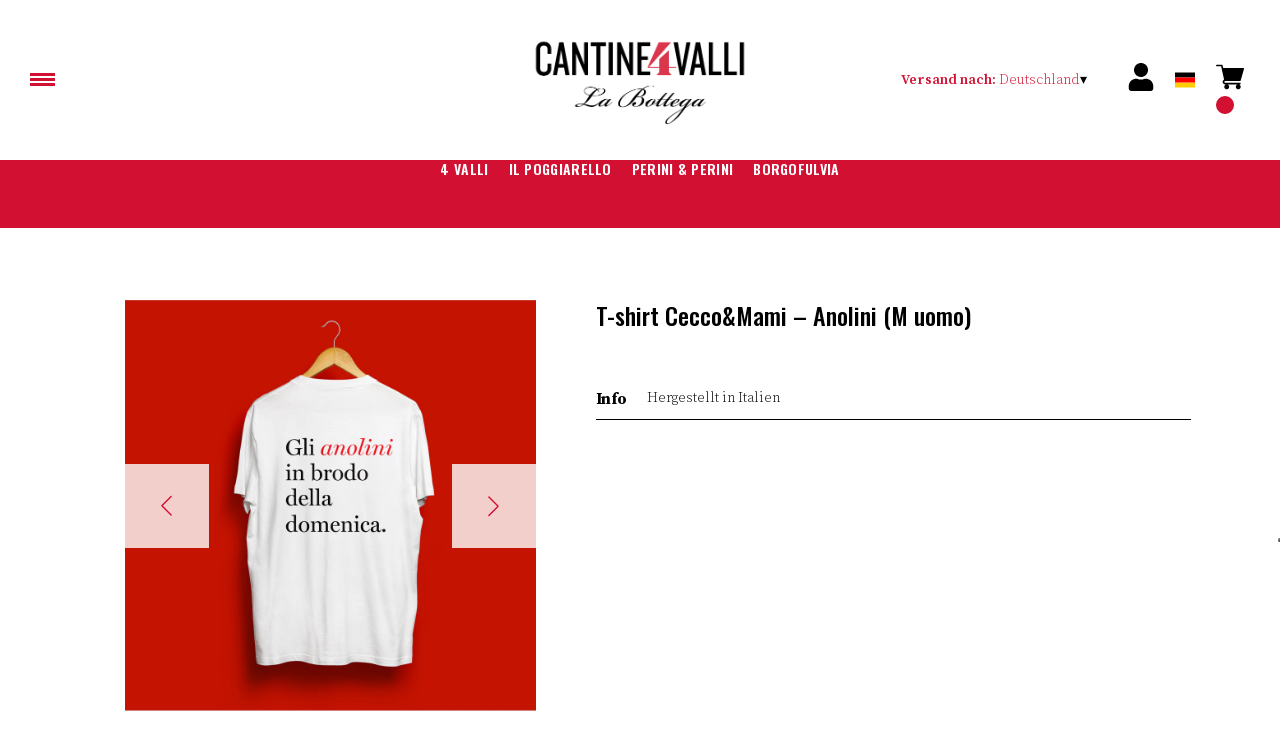

--- FILE ---
content_type: text/html; charset=utf-8
request_url: https://shop.cantine4valli.it/de/eur/de/produkte/tshirt-ceccoandmami-anolini-taglia-m-donna.html
body_size: 8468
content:
<!DOCTYPE html><html><head><meta charSet="utf-8"/><meta name="viewport" content="width=device-width, initial-scale=1"/><link rel="preload" as="image" href="https://www.datocms-assets.com/83886/1669809152-retro-anolini-1000.jpg?auto=format&amp;h=90"/><link rel="preload" as="image" href="https://www.datocms-assets.com/83886/1669809188-fronte-anolini-1000.jpg?auto=format&amp;h=90"/><link rel="preload" as="image" href="/images/icons/times.svg"/><link rel="stylesheet" href="/_next/static/chunks/c8c0965a98640c75.css" data-precedence="next"/><link rel="stylesheet" href="/_next/static/chunks/1f11fc11cfa5cb88.css" data-precedence="next"/><link rel="stylesheet" href="/_next/static/chunks/c52b9deb00d98284.css" data-precedence="next"/><link rel="preload" as="script" fetchPriority="low" href="/_next/static/chunks/f8983db69ea27761.js"/><script src="/_next/static/chunks/9d83bf6be80f0152.js" async=""></script><script src="/_next/static/chunks/086bc977d023f7bc.js" async=""></script><script src="/_next/static/chunks/c503035ed609efad.js" async=""></script><script src="/_next/static/chunks/52bc56a56765319b.js" async=""></script><script src="/_next/static/chunks/turbopack-c404b1b780024cdf.js" async=""></script><script src="/_next/static/chunks/d3a00b727f58f091.js" async=""></script><script src="/_next/static/chunks/388cf0f55dd2fd2f.js" async=""></script><script src="/_next/static/chunks/fabaa50423e0b710.js" async=""></script><script src="/_next/static/chunks/224ca1e418a7e304.js" async=""></script><script src="/_next/static/chunks/a702913de0055b79.js" async=""></script><script src="/_next/static/chunks/8019da102c1e910a.js" async=""></script><script src="/_next/static/chunks/afee7d9bd1f6d60d.js" async=""></script><script src="/_next/static/chunks/9e40b2944f36ca1b.js" async=""></script><script src="/_next/static/chunks/236beab1cfb28399.js" async=""></script><script src="/_next/static/chunks/e3d98d08c2a0c2b3.js" async=""></script><script src="/_next/static/chunks/93e9755f2698b23d.js" async=""></script><script src="/_next/static/chunks/c73cbc395f505cde.js" async=""></script><script src="/_next/static/chunks/a66c2be7d6d0aa21.js" async=""></script><link rel="preload" href="https://www.googletagmanager.com/gtm.js?id=GTM-N7786BN" as="script"/><link rel="preload" href="//cdn.iubenda.com/cs/iubenda_cs.js" as="script"/><title>T-shirt Cecco&amp;Mami – Anolini (M uomo) - Cantine 4 Valli</title><meta name="description" content="La Bottega Cantine 4 Valli"/><link rel="canonical" href="https://shop.cantine4valli.it/de/eur/de/tshirt-ceccoandmami-anolini-taglia-m-donna"/><link rel="alternate" hrefLang="de" href="https://shop.cantine4valli.it/de/eur/de/tshirt-ceccoandmami-anolini-taglia-m-donna"/><link rel="alternate" hrefLang="en" href="https://shop.cantine4valli.it/de/eur/en/tshirt-ceccoandmami-anolini-taglia-m-donna"/><link rel="alternate" hrefLang="it" href="https://shop.cantine4valli.it/de/eur/it/tshirt-ceccoandmami-anolini-taglia-m-donna"/><meta property="og:title" content="T-shirt Cecco&amp;Mami – Anolini (M uomo)"/><meta property="og:description" content="La Bottega Cantine 4 Valli"/><meta property="og:site_name" content="La Bottega Cantine 4 Valli"/><meta property="og:locale" content="de"/><meta property="og:image" content="https://www.datocms-assets.com/83886/1669809152-retro-anolini-1000.jpg?auto=format&amp;fit=max&amp;w=1200"/><meta property="og:image:width" content="1000"/><meta property="og:image:height" content="1000"/><meta property="og:type" content="article"/><meta name="twitter:card" content="summary"/><meta name="twitter:title" content="T-shirt Cecco&amp;Mami – Anolini (M uomo)"/><meta name="twitter:description" content="La Bottega Cantine 4 Valli"/><meta name="twitter:image" content="https://www.datocms-assets.com/83886/1669809152-retro-anolini-1000.jpg?auto=format&amp;fit=max&amp;w=1200"/><meta name="twitter:image:width" content="1000"/><meta name="twitter:image:height" content="1000"/><link rel="icon" href="https://www.datocms-assets.com/83886/1666790678-4valli_favicon.png?auto=format&amp;h=16&amp;w=16" sizes="16x16" type="image/png"/><link rel="icon" href="https://www.datocms-assets.com/83886/1666790678-4valli_favicon.png?auto=format&amp;h=32&amp;w=32" sizes="32x32" type="image/png"/><link rel="icon" href="https://www.datocms-assets.com/83886/1666790678-4valli_favicon.png?auto=format&amp;h=96&amp;w=96" sizes="96x96" type="image/png"/><link rel="icon" href="https://www.datocms-assets.com/83886/1666790678-4valli_favicon.png?auto=format&amp;h=192&amp;w=192" sizes="192x192" type="image/png"/><link href="https://cantine4valli.it/wineplatform/4Valli.css" rel="stylesheet" type="text/css"/><script src="/_next/static/chunks/a6dad97d9634a72d.js" noModule=""></script></head><body><div hidden=""><!--$--><!--/$--></div><header><div class="wrap"><div class="nav"><div class="nav__menu"><nav class="site-nav"><div class="site-nav__toggle"><div class="site-nav__toggle__input__item"></div><div class="site-nav__toggle__input__item"></div><div class="site-nav__toggle__input__item"></div></div><div class="site-nav__menu "><div class="site-nav__toggle__label"><span class="site-nav__toggle__label__item"></span><span class="site-nav__toggle__label__item"></span></div><ul class="site-nav__menu__list"><li class="site-nav__menu__item "><a class="site-nav__menu__link " href="https://cantine4valli.it/en/cantine-4-valli-en/" title="Home">Home</a></li><li class="site-nav__menu__item "><a class="site-nav__menu__link " href="/de/eur/de/shipping" title="Lieferung &amp; Versand">Lieferung &amp; Versand</a></li></ul><div class="site-nav__account"><div class="locale-switcher"><a type="button" class="locale-switcher__link" title="de"><img alt="de" loading="lazy" width="20" height="20" decoding="async" data-nimg="1" class="locale-switcher__image" style="color:transparent" src="/images/flags/de.svg"/></a><div class="locale-switcher__dropdown"><a href="/de/eur/it/prodotti/tshirt-ceccoandmami-anolini-taglia-m-donna" class="locale-switcher__dropdown__link" title="it"><img alt="it" loading="lazy" width="50" height="20" decoding="async" data-nimg="1" class="locale-switcher__dropdown__image" style="color:transparent" src="/images/flags/it.svg"/></a><a href="/de/eur/en/products/tshirt-ceccoandmami-anolini-taglia-m-donna" class="locale-switcher__dropdown__link" title="en"><img alt="en" loading="lazy" width="50" height="20" decoding="async" data-nimg="1" class="locale-switcher__dropdown__image" style="color:transparent" src="/images/flags/en.svg"/></a></div></div></div></div></nav></div><div class="nav__logo"><a href="/de/eur/de" aria-label="home"><picture><source srcSet="https://www.datocms-assets.com/83886/1669119011-logo_bottega.png?auto=format&amp;dpr=0.25&amp;fit=max&amp;h=1800 972w,https://www.datocms-assets.com/83886/1669119011-logo_bottega.png?auto=format&amp;dpr=0.5&amp;fit=max&amp;h=1800 1944w,https://www.datocms-assets.com/83886/1669119011-logo_bottega.png?auto=format&amp;dpr=0.75&amp;fit=max&amp;h=1800 2916w,https://www.datocms-assets.com/83886/1669119011-logo_bottega.png?auto=format&amp;fit=max&amp;h=1800 3888w"/><img src="https://www.datocms-assets.com/83886/1669119011-logo_bottega.png?auto=format&amp;fit=max&amp;h=1800" alt="" loading="lazy" style="aspect-ratio:revert-layer;width:revert-layer;max-width:revert-layer;height:revert-layer" referrerPolicy="no-referrer-when-downgrade"/></picture></a></div><div class="nav__account"><div class="auth__nav"><a href="/de/eur/de/account" class="auth__link" aria-label="Account"><svg width="28px" height="28px" xmlns="http://www.w3.org/2000/svg" viewBox="0 0 448 512" enable-background="new 0 0 14 16"><path fill="#000" d="M224 256c70.7 0 128-57.3 128-128S294.7 0 224 0 96 57.3 96 128s57.3 128 128 128zm89.6 32h-16.7c-22.2 10.2-46.9 16-72.9 16s-50.6-5.8-72.9-16h-16.7C60.2 288 0 348.2 0 422.4V464c0 26.5 21.5 48 48 48h352c26.5 0 48-21.5 48-48v-41.6c0-74.2-60.2-134.4-134.4-134.4z"></path></svg></a></div><div class="locale-switcher"><a type="button" class="locale-switcher__link" title="de"><img alt="de" loading="lazy" width="20" height="20" decoding="async" data-nimg="1" class="locale-switcher__image" style="color:transparent" src="/images/flags/de.svg"/></a><div class="locale-switcher__dropdown"><a href="/de/eur/it/prodotti/tshirt-ceccoandmami-anolini-taglia-m-donna" class="locale-switcher__dropdown__link" title="it"><img alt="it" loading="lazy" width="50" height="20" decoding="async" data-nimg="1" class="locale-switcher__dropdown__image" style="color:transparent" src="/images/flags/it.svg"/></a><a href="/de/eur/en/products/tshirt-ceccoandmami-anolini-taglia-m-donna" class="locale-switcher__dropdown__link" title="en"><img alt="en" loading="lazy" width="50" height="20" decoding="async" data-nimg="1" class="locale-switcher__dropdown__image" style="color:transparent" src="/images/flags/en.svg"/></a></div></div><div class="cart_nav"><a href="/de/eur/de/cart" class="cart_link" title="cart"><svg width="28px" height="28px" xmlns="http://www.w3.org/2000/svg" viewBox="0 -31 512 512" enable-background="new 0 0 14 16"><path fill="#000" d="M166 300.004h271.004c6.71 0 12.598-4.438 14.414-10.883l60.004-210.004c1.289-4.527.406-9.39-2.434-13.152A15.034 15.034 0 00497.004 60H131.37l-10.723-48.25A15 15 0 00106 0H15C6.71 0 0 6.71 0 15c0 8.293 6.71 15 15 15h78.96l54.169 243.75C132.19 280.68 121 296.543 121 315.004c0 24.812 20.187 45 45 45h271.004c8.293 0 15-6.707 15-15 0-8.29-6.707-15-15-15H166c-8.262 0-15-6.723-15-15s6.738-15 15-15zm-15 105c0 24.816 20.188 45 45.004 45 24.812 0 45-20.184 45-45 0-24.813-20.188-45-45-45-24.816 0-45.004 20.187-45.004 45zm211.004 0c0 24.816 20.187 45 45 45 24.816 0 45-20.184 45-45 0-24.813-20.184-45-45-45-24.813 0-45 20.187-45 45zm0 0"></path></svg><span class="cart_number"></span></a></div></div></div></div></header><main class="wrap"><section><script type="application/ld+json">{"@context":"https://schema.org","@type":"Product","name":"T-shirt Cecco&Mami – Anolini (M uomo)","image":["https://www.datocms-assets.com/83886/1669809152-retro-anolini-1000.jpg?auto=format&fit=max&h=1800","https://www.datocms-assets.com/83886/1669809188-fronte-anolini-1000.jpg?auto=format&fit=max&h=1800"],"description":"","sku":"ANOLINISHIRT-MD-WP","brand":{"@type":"Brand","name":""},"offers":{"@type":"Offer","priceCurrency":"EUR","price":"12.30"}}</script></section><div class="category-menu"><div class="category-menu__list"><div class="category-menu__item"><a href="/de/eur/de/kategorien/4-valli" title="4 Valli">4 Valli</a></div><div class="category-menu__item"><a href="/de/eur/de/kategorien/il-poggiarello" title="Il Poggiarello">Il Poggiarello</a></div><div class="category-menu__item"><a href="/de/eur/de/kategorien/perini-perini" title="Perini &amp; Perini">Perini &amp; Perini</a></div><div class="category-menu__item"><a href="/de/eur/de/kategorien/borgofulvia" title="Borgofulvia">Borgofulvia</a></div></div></div><div class="product-hero"><div class="product-hero__image"><div class="product-hero__image__gallery"><div class="swiper"><div class="swiper swiper-wrapper"><div class="swiper-wrapper"><div class="swiper-slide"><picture><source srcSet="https://www.datocms-assets.com/83886/1669809152-retro-anolini-1000.jpg?auto=format&amp;dpr=0.25&amp;fit=max&amp;h=1800 250w,https://www.datocms-assets.com/83886/1669809152-retro-anolini-1000.jpg?auto=format&amp;dpr=0.5&amp;fit=max&amp;h=1800 500w,https://www.datocms-assets.com/83886/1669809152-retro-anolini-1000.jpg?auto=format&amp;dpr=0.75&amp;fit=max&amp;h=1800 750w,https://www.datocms-assets.com/83886/1669809152-retro-anolini-1000.jpg?auto=format&amp;fit=max&amp;h=1800 1000w"/><img src="https://www.datocms-assets.com/83886/1669809152-retro-anolini-1000.jpg?auto=format&amp;fit=max&amp;h=1800" alt="" fetchPriority="high" style="aspect-ratio:revert-layer;width:revert-layer;max-width:revert-layer;height:revert-layer" referrerPolicy="no-referrer-when-downgrade"/></picture></div><div class="swiper-slide"><picture><source srcSet="https://www.datocms-assets.com/83886/1669809188-fronte-anolini-1000.jpg?auto=format&amp;dpr=0.25&amp;fit=max&amp;h=1800 250w,https://www.datocms-assets.com/83886/1669809188-fronte-anolini-1000.jpg?auto=format&amp;dpr=0.5&amp;fit=max&amp;h=1800 500w,https://www.datocms-assets.com/83886/1669809188-fronte-anolini-1000.jpg?auto=format&amp;dpr=0.75&amp;fit=max&amp;h=1800 750w,https://www.datocms-assets.com/83886/1669809188-fronte-anolini-1000.jpg?auto=format&amp;fit=max&amp;h=1800 1000w"/><img src="https://www.datocms-assets.com/83886/1669809188-fronte-anolini-1000.jpg?auto=format&amp;fit=max&amp;h=1800" alt="" loading="lazy" style="aspect-ratio:revert-layer;width:revert-layer;max-width:revert-layer;height:revert-layer" referrerPolicy="no-referrer-when-downgrade"/></picture></div></div></div><div class="swiper-button-prev"></div><div class="swiper-button-next"></div></div><div class="product-hero__image__thumbs"><div class="swiper"><div class="swiper swiper-wrapper"><div class="swiper-wrapper"><div class="swiper-slide"><img src="https://www.datocms-assets.com/83886/1669809152-retro-anolini-1000.jpg?auto=format&amp;h=90" alt="https://www.datocms-assets.com/83886/1669809152-retro-anolini-1000.jpg?auto=format&amp;h=90"/></div><div class="swiper-slide"><img src="https://www.datocms-assets.com/83886/1669809188-fronte-anolini-1000.jpg?auto=format&amp;h=90" alt="https://www.datocms-assets.com/83886/1669809188-fronte-anolini-1000.jpg?auto=format&amp;h=90"/></div></div></div></div></div></div></div><div class="product-hero__content"><h1 class="product-hero__title">T-shirt Cecco&amp;Mami – Anolini (M uomo)</h1><div class="product-hero__description"></div><div class="product-hero__content__wrap"><div class="product-loading"><div class="product-hero__price"></div><div class="product-hero__component"><div class="product-hero__availability__wrap"></div><div class="line-2"></div></div></div></div><div class="product-hero__info-list"><div class="product-hero__info-item"><div class="product-info"><div class="product-info__icon"><picture><source srcSet="https://www.datocms-assets.com/83886/1634137105-iconinfo.png?auto=format&amp;max-w=80 61w"/><img src="https://www.datocms-assets.com/83886/1634137105-iconinfo.png?auto=format&amp;max-w=80" alt="" loading="lazy" style="aspect-ratio:revert-layer;width:revert-layer;max-width:revert-layer;height:revert-layer" referrerPolicy="no-referrer-when-downgrade"/></picture></div><div class="product-info__content"><div class="product-info__title">Info</div><div class="product-info__text">Hergestellt in Italien</div></div></div></div></div></div></div></main><footer class="footer"><div class="footer__main"><div class="footer__logo"><a href="/de/eur/de" aria-label="home"><picture><source srcSet="https://www.datocms-assets.com/83886/1669195786-cantine4valli_logo-payoff.png?auto=format&amp;dpr=0.25&amp;fit=max&amp;h=1800 244w,https://www.datocms-assets.com/83886/1669195786-cantine4valli_logo-payoff.png?auto=format&amp;dpr=0.5&amp;fit=max&amp;h=1800 489w,https://www.datocms-assets.com/83886/1669195786-cantine4valli_logo-payoff.png?auto=format&amp;dpr=0.75&amp;fit=max&amp;h=1800 734w,https://www.datocms-assets.com/83886/1669195786-cantine4valli_logo-payoff.png?auto=format&amp;fit=max&amp;h=1800 979w"/><img src="https://www.datocms-assets.com/83886/1669195786-cantine4valli_logo-payoff.png?auto=format&amp;fit=max&amp;h=1800" alt="" loading="lazy" style="aspect-ratio:revert-layer;width:revert-layer;max-width:revert-layer;height:revert-layer" referrerPolicy="no-referrer-when-downgrade"/></picture></a></div><div class="footer__blocks"><div class="footer__blocks__item"><h4 class="footer__blocks__item__title"></h4><div class="footer__blocks__item__content"><p><a href="https://shop.cantine4valli.it/it/eur/it/categorie/4-valli.html"><img src="https://www.datocms-assets.com/83886/1669195786-cantine4valli_logo-payoff.png" style="display: block; margin-left: auto; margin-right: auto; width: 200px; margin-bottom: 30px;" /></a></p></div></div><div class="footer__blocks__item"><h4 class="footer__blocks__item__title">Kontakt</h4><div class="footer__blocks__item__content"><p>Cantine 4 Valli Srl<br />Via Emilia Parmense 184, 29122 Piacenza (PC)<br />Italy</p>
<p>C.F./P.IVA: 110020336<br />Uff. Registro Imprese di Piacenza, REA PC-84231<br />Share Capital: &euro; 1 Milione i.v.<br />cantine4valli@pcert.it</p></div></div><div class="footer__blocks__item"><h4 class="footer__blocks__item__title">Kundenservice</h4><div class="footer__blocks__item__content"><p><a href="mailto:4valli@wineplatform.it">4valli@wineplatform.it</a></p></div></div><div class="footer__blocks__item"><h4 class="footer__blocks__item__title"></h4><div class="footer__blocks__item__content"></div><div class="footer__blocks__item__link"><a href="/de/eur/de/cookie-policy">Cookie-Richtlinie</a></div><div class="footer__blocks__item__link"><a href="/de/eur/de/privacy-policy">Datenschutzerklärung</a></div><div class="footer__blocks__item__link"><a href="/de/eur/de/tos">Allgemeine Geschäftsbedingungen</a></div><div class="footer__blocks__item__link"><a href="/de/eur/de/shipping">Lieferung &amp; Versand</a></div></div></div></div></footer><!--$?--><template id="B:0"></template><!--/$--><div aria-label="Authentication"><div class="dialog "><div class="dialog__frame"><div class="dialog__header"><div class="dialog__close"><img class="dialog__close__icon" src="/images/icons/times.svg" alt="close"/></div></div><div class="dialog__body"><div class="auth"><h4 class="auth__title">anmelden</h4><form class="login"><div class="form_field"><label class="form_label">E-Mail-Addresse</label><input type="email" placeholder="E-Mail-Addresse" class="form_input" autoComplete="email" name="email"/><p class="form_error"></p></div><div class="form_field"><label class="form_label">Passwort</label><input type="password" placeholder="Passwort" class="form_input" autoComplete="current-password" name="password"/><p class="form_error"></p></div><button class="button--primary" type="submit">anmelden</button></form><button type="button" class="button--small-primary-link">Passwort vergessen?</button></div></div><div class="dialog__footer"><button class="button--small-primary-link" type="button">Haben Sie kein Konto? Erstellen Sie Ihr Konto</button></div></div></div></div><div class="dialog feedback-dialog"><div class="dialog__frame"><div class="dialog__header"><div class="dialog__close"><svg xmlns="http://www.w3.org/2000/svg" width="20" height="20" class="nav_color_icon"><g fill="#000" fill-rule="evenodd"><rect width="25" height="2" x="-2.954" y="8.686" rx="1" transform="rotate(45 9.546 9.686)"></rect><rect width="25" height="2" x="-2.954" y="8.686" rx="1" transform="rotate(-46 9.546 9.686)"></rect></g></svg></div></div><div class="dialog__body__content"><span class="dialog__body__content--title">Willkommen<!-- --> <b></b></span></div><div class="dialog__footer"><div class="feedback-dialog__buttons"><button type="button" class="feedback-dialog__buttons__cart">mit dem Einkaufen fortfahren</button><a href="/de/eur/de/account" class="feedback-dialog__buttons__close">Zu Ihrem Profil gehen</a></div></div></div></div><!--$--><!--/$--><style>.nav__logo img {
    width: auto;
}
.card__header a, .product-box__header a {
    display: flex;
    flex-direction: column;
}
.product-hero {
    margin-left: auto;
    margin-right: auto;
}</style><!--$--><!--/$--><script>requestAnimationFrame(function(){$RT=performance.now()});</script><script src="/_next/static/chunks/f8983db69ea27761.js" id="_R_" async=""></script><div hidden id="S:0"><div class="market-dialog "><div class="market-dialog__frame"><div class="market-dialog__header">Versandland wählen</div><form><div class="market-dialog__body"><div class="market-dialog__select"><select title="Versandland wählen" class="market-dialog__select__inner"><option value="BE">Belgien</option><option value="DE">Deutschland</option><option value="FR">Frankreich</option><option value="NL">Holland</option><option value="HK">Hong Kong</option><option value="IS">Island</option><option value="IT" selected="">Italien</option><option value="JP">Japan</option><option value="CO">Kolumbien</option><option value="NZ">Neuseeland</option><option value="NO">Norway</option><option value="CH">Schweiz</option><option value="SG">Singapore</option><option value="ZA">South Africa</option><option value="ES">Spanien</option><option value="TW">Taiwan</option><option value="US">Vereinigte Staaten</option><option value="GB">Vereinigtes Königreich</option><option value="AT">Österreich</option></select></div><div class="market-dialog__header">Sprache wählen</div><div class="market-dialog__select"><select title="Sprache wählen" class="market-dialog__select__inner"><option value="it">🇮🇹<!-- --> <!-- -->Italiano</option><option value="en">🇬🇧<!-- --> <!-- -->English</option><option value="de" selected="">🇩🇪<!-- --> <!-- -->Deutsch</option></select></div><div class="dialog__footer"><button type="submit" class="button--primary">auswählen</button></div></div></form></div></div></div><script>$RB=[];$RV=function(a){$RT=performance.now();for(var b=0;b<a.length;b+=2){var c=a[b],e=a[b+1];null!==e.parentNode&&e.parentNode.removeChild(e);var f=c.parentNode;if(f){var g=c.previousSibling,h=0;do{if(c&&8===c.nodeType){var d=c.data;if("/$"===d||"/&"===d)if(0===h)break;else h--;else"$"!==d&&"$?"!==d&&"$~"!==d&&"$!"!==d&&"&"!==d||h++}d=c.nextSibling;f.removeChild(c);c=d}while(c);for(;e.firstChild;)f.insertBefore(e.firstChild,c);g.data="$";g._reactRetry&&requestAnimationFrame(g._reactRetry)}}a.length=0};
$RC=function(a,b){if(b=document.getElementById(b))(a=document.getElementById(a))?(a.previousSibling.data="$~",$RB.push(a,b),2===$RB.length&&("number"!==typeof $RT?requestAnimationFrame($RV.bind(null,$RB)):(a=performance.now(),setTimeout($RV.bind(null,$RB),2300>a&&2E3<a?2300-a:$RT+300-a)))):b.parentNode.removeChild(b)};$RC("B:0","S:0")</script><script>(self.__next_f=self.__next_f||[]).push([0])</script><script>self.__next_f.push([1,"1:\"$Sreact.fragment\"\n2:I[49093,[\"/_next/static/chunks/d3a00b727f58f091.js\",\"/_next/static/chunks/388cf0f55dd2fd2f.js\",\"/_next/static/chunks/fabaa50423e0b710.js\",\"/_next/static/chunks/224ca1e418a7e304.js\",\"/_next/static/chunks/a702913de0055b79.js\",\"/_next/static/chunks/8019da102c1e910a.js\",\"/_next/static/chunks/afee7d9bd1f6d60d.js\"],\"default\"]\n3:I[78980,[\"/_next/static/chunks/d3a00b727f58f091.js\",\"/_next/static/chunks/388cf0f55dd2fd2f.js\",\"/_next/static/chunks/fabaa50423e0b710.js\",\"/_next/static/chunks/224ca1e418a7e304.js\",\"/_next/static/chunks/a702913de0055b79.js\",\"/_next/static/chunks/8019da102c1e910a.js\",\"/_next/static/chunks/afee7d9bd1f6d60d.js\"],\"default\"]\n4:I[39756,[\"/_next/static/chunks/d3a00b727f58f091.js\",\"/_next/static/chunks/388cf0f55dd2fd2f.js\",\"/_next/static/chunks/fabaa50423e0b710.js\",\"/_next/static/chunks/224ca1e418a7e304.js\",\"/_next/static/chunks/a702913de0055b79.js\",\"/_next/static/chunks/8019da102c1e910a.js\",\"/_next/static/chunks/afee7d9bd1f6d60d.js\"],\"default\"]\n5:I[37457,[\"/_next/static/chunks/d3a00b727f58f091.js\",\"/_next/static/chunks/388cf0f55dd2fd2f.js\",\"/_next/static/chunks/fabaa50423e0b710.js\",\"/_next/static/chunks/224ca1e418a7e304.js\",\"/_next/static/chunks/a702913de0055b79.js\",\"/_next/static/chunks/8019da102c1e910a.js\",\"/_next/static/chunks/afee7d9bd1f6d60d.js\"],\"default\"]\n6:I[22016,[\"/_next/static/chunks/d3a00b727f58f091.js\",\"/_next/static/chunks/388cf0f55dd2fd2f.js\",\"/_next/static/chunks/fabaa50423e0b710.js\",\"/_next/static/chunks/224ca1e418a7e304.js\",\"/_next/static/chunks/a702913de0055b79.js\",\"/_next/static/chunks/8019da102c1e910a.js\",\"/_next/static/chunks/afee7d9bd1f6d60d.js\",\"/_next/static/chunks/9e40b2944f36ca1b.js\"],\"default\"]\n7:I[19598,[\"/_next/static/chunks/d3a00b727f58f091.js\",\"/_next/static/chunks/388cf0f55dd2fd2f.js\",\"/_next/static/chunks/fabaa50423e0b710.js\",\"/_next/static/chunks/224ca1e418a7e304.js\",\"/_next/static/chunks/a702913de0055b79.js\",\"/_next/static/chunks/8019da102c1e910a.js\",\"/_next/static/chunks/afee7d9bd1f6d60d.js\"],\"GoogleTagManager\"]\n8:I[81844,[\"/_next/static/chunk"])</script><script>self.__next_f.push([1,"s/d3a00b727f58f091.js\",\"/_next/static/chunks/388cf0f55dd2fd2f.js\",\"/_next/static/chunks/fabaa50423e0b710.js\",\"/_next/static/chunks/224ca1e418a7e304.js\",\"/_next/static/chunks/a702913de0055b79.js\",\"/_next/static/chunks/8019da102c1e910a.js\",\"/_next/static/chunks/afee7d9bd1f6d60d.js\"],\"default\"]\n9:I[87773,[\"/_next/static/chunks/d3a00b727f58f091.js\",\"/_next/static/chunks/388cf0f55dd2fd2f.js\",\"/_next/static/chunks/fabaa50423e0b710.js\",\"/_next/static/chunks/224ca1e418a7e304.js\",\"/_next/static/chunks/a702913de0055b79.js\",\"/_next/static/chunks/8019da102c1e910a.js\",\"/_next/static/chunks/afee7d9bd1f6d60d.js\"],\"Toast\"]\nb:I[97367,[\"/_next/static/chunks/d3a00b727f58f091.js\",\"/_next/static/chunks/388cf0f55dd2fd2f.js\",\"/_next/static/chunks/fabaa50423e0b710.js\",\"/_next/static/chunks/224ca1e418a7e304.js\",\"/_next/static/chunks/a702913de0055b79.js\",\"/_next/static/chunks/8019da102c1e910a.js\",\"/_next/static/chunks/afee7d9bd1f6d60d.js\"],\"OutletBoundary\"]\nd:I[46576,[\"/_next/static/chunks/d3a00b727f58f091.js\",\"/_next/static/chunks/388cf0f55dd2fd2f.js\",\"/_next/static/chunks/fabaa50423e0b710.js\",\"/_next/static/chunks/224ca1e418a7e304.js\",\"/_next/static/chunks/a702913de0055b79.js\",\"/_next/static/chunks/8019da102c1e910a.js\",\"/_next/static/chunks/afee7d9bd1f6d60d.js\"],\"AsyncMetadataOutlet\"]\nf:I[97367,[\"/_next/static/chunks/d3a00b727f58f091.js\",\"/_next/static/chunks/388cf0f55dd2fd2f.js\",\"/_next/static/chunks/fabaa50423e0b710.js\",\"/_next/static/chunks/224ca1e418a7e304.js\",\"/_next/static/chunks/a702913de0055b79.js\",\"/_next/static/chunks/8019da102c1e910a.js\",\"/_next/static/chunks/afee7d9bd1f6d60d.js\"],\"ViewportBoundary\"]\n11:I[97367,[\"/_next/static/chunks/d3a00b727f58f091.js\",\"/_next/static/chunks/388cf0f55dd2fd2f.js\",\"/_next/static/chunks/fabaa50423e0b710.js\",\"/_next/static/chunks/224ca1e418a7e304.js\",\"/_next/static/chunks/a702913de0055b79.js\",\"/_next/static/chunks/8019da102c1e910a.js\",\"/_next/static/chunks/afee7d9bd1f6d60d.js\"],\"MetadataBoundary\"]\n12:\"$Sreact.suspense\"\n14:I[68027,[\"/_next/static/chunks/d3a00b727f58f091.js\",\"/_next/static/chunks/"])</script><script>self.__next_f.push([1,"388cf0f55dd2fd2f.js\",\"/_next/static/chunks/fabaa50423e0b710.js\",\"/_next/static/chunks/224ca1e418a7e304.js\",\"/_next/static/chunks/a702913de0055b79.js\",\"/_next/static/chunks/8019da102c1e910a.js\",\"/_next/static/chunks/afee7d9bd1f6d60d.js\"],\"default\"]\n:HL[\"/_next/static/chunks/c8c0965a98640c75.css\",\"style\"]\n:HL[\"/_next/static/chunks/1f11fc11cfa5cb88.css\",\"style\"]\n:HL[\"/_next/static/chunks/c52b9deb00d98284.css\",\"style\"]\n"])</script><script>self.__next_f.push([1,"0:{\"P\":null,\"b\":\"build\",\"p\":\"\",\"c\":[\"\",\"de\",\"eur\",\"de\",\"produkte\",\"tshirt-ceccoandmami-anolini-taglia-m-donna.html\"],\"i\":false,\"f\":[[[\"\",{\"children\":[[\"market\",\"de\",\"d\"],{\"children\":[[\"currency\",\"eur\",\"d\"],{\"children\":[[\"lang\",\"de\",\"d\"],{\"children\":[\"products\",{\"children\":[[\"product\",\"tshirt-ceccoandmami-anolini-taglia-m-donna.html\",\"d\"],{\"children\":[\"__PAGE__\",{}]}]}]}]}]}]},\"$undefined\",\"$undefined\",true],[\"\",[\"$\",\"$1\",\"c\",{\"children\":[[[\"$\",\"link\",\"0\",{\"rel\":\"stylesheet\",\"href\":\"/_next/static/chunks/c8c0965a98640c75.css\",\"precedence\":\"next\",\"crossOrigin\":\"$undefined\",\"nonce\":\"$undefined\"}],[\"$\",\"script\",\"script-0\",{\"src\":\"/_next/static/chunks/d3a00b727f58f091.js\",\"async\":true,\"nonce\":\"$undefined\"}],[\"$\",\"script\",\"script-1\",{\"src\":\"/_next/static/chunks/388cf0f55dd2fd2f.js\",\"async\":true,\"nonce\":\"$undefined\"}],[\"$\",\"script\",\"script-2\",{\"src\":\"/_next/static/chunks/fabaa50423e0b710.js\",\"async\":true,\"nonce\":\"$undefined\"}],[\"$\",\"script\",\"script-3\",{\"src\":\"/_next/static/chunks/224ca1e418a7e304.js\",\"async\":true,\"nonce\":\"$undefined\"}],[\"$\",\"script\",\"script-4\",{\"src\":\"/_next/static/chunks/a702913de0055b79.js\",\"async\":true,\"nonce\":\"$undefined\"}],[\"$\",\"script\",\"script-5\",{\"src\":\"/_next/static/chunks/8019da102c1e910a.js\",\"async\":true,\"nonce\":\"$undefined\"}],[\"$\",\"script\",\"script-6\",{\"src\":\"/_next/static/chunks/afee7d9bd1f6d60d.js\",\"async\":true,\"nonce\":\"$undefined\"}]],[\"$\",\"html\",null,{\"children\":[[\"$\",\"head\",null,{\"children\":[\"$\",\"link\",null,{\"href\":\"https://cantine4valli.it/wineplatform/4Valli.css\",\"rel\":\"stylesheet\",\"type\":\"text/css\"}]}],[\"$\",\"body\",null,{\"children\":[[\"$\",\"$L2\",null,{}],[\"$\",\"$L3\",null,{\"children\":[[\"$\",\"$L4\",null,{\"parallelRouterKey\":\"children\",\"error\":\"$undefined\",\"errorStyles\":\"$undefined\",\"errorScripts\":\"$undefined\",\"template\":[\"$\",\"$L5\",null,{}],\"templateStyles\":\"$undefined\",\"templateScripts\":\"$undefined\",\"notFound\":[[\"$\",\"div\",null,{\"style\":{\"display\":\"flex\",\"flexDirection\":\"column\",\"width\":\"100%\",\"height\":\"100vh\",\"alignItems\":\"center\",\"justifyContent\":\"center\"},\"children\":[[\"$\",\"h1\",null,{\"style\":{\"fontSize\":80,\"fontWeight\":\"bold\"},\"children\":\"Ops!\"}],[\"$\",\"p\",null,{\"style\":{\"fontSize\":20,\"marginBottom\":10},\"children\":\"We can't seem to find the page you're looking for.\"}],[\"$\",\"$L6\",null,{\"href\":\"/\",\"style\":{\"fontSize\":24},\"children\":\"Back to Homepage\"}]]}],[]],\"forbidden\":\"$undefined\",\"unauthorized\":\"$undefined\"}],[\"$\",\"$L7\",null,{\"gtmId\":\"GTM-N7786BN\"}],[\"$\",\"$L8\",null,{}],[\"$\",\"$L9\",null,{}]]}]]}]]}]]}],{\"children\":[[\"market\",\"de\",\"d\"],[\"$\",\"$1\",\"c\",{\"children\":[null,[\"$\",\"$L4\",null,{\"parallelRouterKey\":\"children\",\"error\":\"$undefined\",\"errorStyles\":\"$undefined\",\"errorScripts\":\"$undefined\",\"template\":[\"$\",\"$L5\",null,{}],\"templateStyles\":\"$undefined\",\"templateScripts\":\"$undefined\",\"notFound\":\"$undefined\",\"forbidden\":\"$undefined\",\"unauthorized\":\"$undefined\"}]]}],{\"children\":[[\"currency\",\"eur\",\"d\"],[\"$\",\"$1\",\"c\",{\"children\":[null,[\"$\",\"$L4\",null,{\"parallelRouterKey\":\"children\",\"error\":\"$undefined\",\"errorStyles\":\"$undefined\",\"errorScripts\":\"$undefined\",\"template\":[\"$\",\"$L5\",null,{}],\"templateStyles\":\"$undefined\",\"templateScripts\":\"$undefined\",\"notFound\":\"$undefined\",\"forbidden\":\"$undefined\",\"unauthorized\":\"$undefined\"}]]}],{\"children\":[[\"lang\",\"de\",\"d\"],[\"$\",\"$1\",\"c\",{\"children\":[null,[\"$\",\"$L4\",null,{\"parallelRouterKey\":\"children\",\"error\":\"$undefined\",\"errorStyles\":\"$undefined\",\"errorScripts\":\"$undefined\",\"template\":[\"$\",\"$L5\",null,{}],\"templateStyles\":\"$undefined\",\"templateScripts\":\"$undefined\",\"notFound\":\"$undefined\",\"forbidden\":\"$undefined\",\"unauthorized\":\"$undefined\"}]]}],{\"children\":[\"products\",[\"$\",\"$1\",\"c\",{\"children\":[null,[\"$\",\"$L4\",null,{\"parallelRouterKey\":\"children\",\"error\":\"$undefined\",\"errorStyles\":\"$undefined\",\"errorScripts\":\"$undefined\",\"template\":[\"$\",\"$L5\",null,{}],\"templateStyles\":\"$undefined\",\"templateScripts\":\"$undefined\",\"notFound\":\"$undefined\",\"forbidden\":\"$undefined\",\"unauthorized\":\"$undefined\"}]]}],{\"children\":[[\"product\",\"tshirt-ceccoandmami-anolini-taglia-m-donna.html\",\"d\"],[\"$\",\"$1\",\"c\",{\"children\":[null,[\"$\",\"$L4\",null,{\"parallelRouterKey\":\"children\",\"error\":\"$undefined\",\"errorStyles\":\"$undefined\",\"errorScripts\":\"$undefined\",\"template\":[\"$\",\"$L5\",null,{}],\"templateStyles\":\"$undefined\",\"templateScripts\":\"$undefined\",\"notFound\":\"$undefined\",\"forbidden\":\"$undefined\",\"unauthorized\":\"$undefined\"}]]}],{\"children\":[\"__PAGE__\",[\"$\",\"$1\",\"c\",{\"children\":[\"$La\",[[\"$\",\"link\",\"0\",{\"rel\":\"stylesheet\",\"href\":\"/_next/static/chunks/1f11fc11cfa5cb88.css\",\"precedence\":\"next\",\"crossOrigin\":\"$undefined\",\"nonce\":\"$undefined\"}],[\"$\",\"link\",\"1\",{\"rel\":\"stylesheet\",\"href\":\"/_next/static/chunks/c52b9deb00d98284.css\",\"precedence\":\"next\",\"crossOrigin\":\"$undefined\",\"nonce\":\"$undefined\"}],[\"$\",\"script\",\"script-0\",{\"src\":\"/_next/static/chunks/236beab1cfb28399.js\",\"async\":true,\"nonce\":\"$undefined\"}],[\"$\",\"script\",\"script-1\",{\"src\":\"/_next/static/chunks/e3d98d08c2a0c2b3.js\",\"async\":true,\"nonce\":\"$undefined\"}],[\"$\",\"script\",\"script-2\",{\"src\":\"/_next/static/chunks/93e9755f2698b23d.js\",\"async\":true,\"nonce\":\"$undefined\"}],[\"$\",\"script\",\"script-3\",{\"src\":\"/_next/static/chunks/c73cbc395f505cde.js\",\"async\":true,\"nonce\":\"$undefined\"}],[\"$\",\"script\",\"script-4\",{\"src\":\"/_next/static/chunks/a66c2be7d6d0aa21.js\",\"async\":true,\"nonce\":\"$undefined\"}]],[\"$\",\"$Lb\",null,{\"children\":[\"$Lc\",[\"$\",\"$Ld\",null,{\"promise\":\"$@e\"}]]}]]}],{},null,false]},null,false]},null,false]},null,false]},null,false]},null,false]},null,false],[\"$\",\"$1\",\"h\",{\"children\":[null,[[\"$\",\"$Lf\",null,{\"children\":\"$L10\"}],null],[\"$\",\"$L11\",null,{\"children\":[\"$\",\"div\",null,{\"hidden\":true,\"children\":[\"$\",\"$12\",null,{\"fallback\":null,\"children\":\"$L13\"}]}]}]]}],false]],\"m\":\"$undefined\",\"G\":[\"$14\",[[\"$\",\"link\",\"0\",{\"rel\":\"stylesheet\",\"href\":\"/_next/static/chunks/c8c0965a98640c75.css\",\"precedence\":\"next\",\"crossOrigin\":\"$undefined\",\"nonce\":\"$undefined\"}]]],\"s\":false,\"S\":false}\n"])</script><script>self.__next_f.push([1,"10:[[\"$\",\"meta\",\"0\",{\"charSet\":\"utf-8\"}],[\"$\",\"meta\",\"1\",{\"name\":\"viewport\",\"content\":\"width=device-width, initial-scale=1\"}]]\nc:null\n"])</script><script>self.__next_f.push([1,"15:I[27201,[\"/_next/static/chunks/d3a00b727f58f091.js\",\"/_next/static/chunks/388cf0f55dd2fd2f.js\",\"/_next/static/chunks/fabaa50423e0b710.js\",\"/_next/static/chunks/224ca1e418a7e304.js\",\"/_next/static/chunks/a702913de0055b79.js\",\"/_next/static/chunks/8019da102c1e910a.js\",\"/_next/static/chunks/afee7d9bd1f6d60d.js\"],\"IconMark\"]\n"])</script><script>self.__next_f.push([1,"e:{\"metadata\":[[\"$\",\"title\",\"0\",{\"children\":\"T-shirt Cecco\u0026Mami – Anolini (M uomo) - Cantine 4 Valli\"}],[\"$\",\"meta\",\"1\",{\"name\":\"description\",\"content\":\"La Bottega Cantine 4 Valli\"}],[\"$\",\"link\",\"2\",{\"rel\":\"canonical\",\"href\":\"https://shop.cantine4valli.it/de/eur/de/tshirt-ceccoandmami-anolini-taglia-m-donna\"}],[\"$\",\"link\",\"3\",{\"rel\":\"alternate\",\"hrefLang\":\"de\",\"href\":\"https://shop.cantine4valli.it/de/eur/de/tshirt-ceccoandmami-anolini-taglia-m-donna\"}],[\"$\",\"link\",\"4\",{\"rel\":\"alternate\",\"hrefLang\":\"en\",\"href\":\"https://shop.cantine4valli.it/de/eur/en/tshirt-ceccoandmami-anolini-taglia-m-donna\"}],[\"$\",\"link\",\"5\",{\"rel\":\"alternate\",\"hrefLang\":\"it\",\"href\":\"https://shop.cantine4valli.it/de/eur/it/tshirt-ceccoandmami-anolini-taglia-m-donna\"}],[\"$\",\"meta\",\"6\",{\"property\":\"og:title\",\"content\":\"T-shirt Cecco\u0026Mami – Anolini (M uomo)\"}],[\"$\",\"meta\",\"7\",{\"property\":\"og:description\",\"content\":\"La Bottega Cantine 4 Valli\"}],[\"$\",\"meta\",\"8\",{\"property\":\"og:site_name\",\"content\":\"La Bottega Cantine 4 Valli\"}],[\"$\",\"meta\",\"9\",{\"property\":\"og:locale\",\"content\":\"de\"}],[\"$\",\"meta\",\"10\",{\"property\":\"og:image\",\"content\":\"https://www.datocms-assets.com/83886/1669809152-retro-anolini-1000.jpg?auto=format\u0026fit=max\u0026w=1200\"}],[\"$\",\"meta\",\"11\",{\"property\":\"og:image:width\",\"content\":\"1000\"}],[\"$\",\"meta\",\"12\",{\"property\":\"og:image:height\",\"content\":\"1000\"}],[\"$\",\"meta\",\"13\",{\"property\":\"og:type\",\"content\":\"article\"}],[\"$\",\"meta\",\"14\",{\"name\":\"twitter:card\",\"content\":\"summary\"}],[\"$\",\"meta\",\"15\",{\"name\":\"twitter:title\",\"content\":\"T-shirt Cecco\u0026Mami – Anolini (M uomo)\"}],[\"$\",\"meta\",\"16\",{\"name\":\"twitter:description\",\"content\":\"La Bottega Cantine 4 Valli\"}],[\"$\",\"meta\",\"17\",{\"name\":\"twitter:image\",\"content\":\"https://www.datocms-assets.com/83886/1669809152-retro-anolini-1000.jpg?auto=format\u0026fit=max\u0026w=1200\"}],[\"$\",\"meta\",\"18\",{\"name\":\"twitter:image:width\",\"content\":\"1000\"}],[\"$\",\"meta\",\"19\",{\"name\":\"twitter:image:height\",\"content\":\"1000\"}],[\"$\",\"link\",\"20\",{\"rel\":\"icon\",\"href\":\"https://www.datocms-assets.com/83886/1666790678-4valli_favicon.png?auto=format\u0026h=16\u0026w=16\",\"sizes\":\"16x16\",\"type\":\"image/png\"}],[\"$\",\"link\",\"21\",{\"rel\":\"icon\",\"href\":\"https://www.datocms-assets.com/83886/1666790678-4valli_favicon.png?auto=format\u0026h=32\u0026w=32\",\"sizes\":\"32x32\",\"type\":\"image/png\"}],[\"$\",\"link\",\"22\",{\"rel\":\"icon\",\"href\":\"https://www.datocms-assets.com/83886/1666790678-4valli_favicon.png?auto=format\u0026h=96\u0026w=96\",\"sizes\":\"96x96\",\"type\":\"image/png\"}],[\"$\",\"link\",\"23\",{\"rel\":\"icon\",\"href\":\"https://www.datocms-assets.com/83886/1666790678-4valli_favicon.png?auto=format\u0026h=192\u0026w=192\",\"sizes\":\"192x192\",\"type\":\"image/png\"}],[\"$\",\"$L15\",\"24\",{}]],\"error\":null,\"digest\":\"$undefined\"}\n"])</script><script>self.__next_f.push([1,"13:\"$e:metadata\"\n"])</script><script>self.__next_f.push([1,"16:I[85665,[\"/_next/static/chunks/d3a00b727f58f091.js\",\"/_next/static/chunks/388cf0f55dd2fd2f.js\",\"/_next/static/chunks/fabaa50423e0b710.js\",\"/_next/static/chunks/224ca1e418a7e304.js\",\"/_next/static/chunks/a702913de0055b79.js\",\"/_next/static/chunks/8019da102c1e910a.js\",\"/_next/static/chunks/afee7d9bd1f6d60d.js\",\"/_next/static/chunks/236beab1cfb28399.js\",\"/_next/static/chunks/e3d98d08c2a0c2b3.js\",\"/_next/static/chunks/93e9755f2698b23d.js\",\"/_next/static/chunks/c73cbc395f505cde.js\",\"/_next/static/chunks/a66c2be7d6d0aa21.js\"],\"Layout\"]\n"])</script><script>self.__next_f.push([1,"a:[\"$\",\"$L16\",null,{\"params\":{\"market\":\"de\",\"currency\":\"eur\",\"lang\":\"de\",\"product\":\"tshirt-ceccoandmami-anolini-taglia-m-donna.html\"},\"data\":{\"menu\":[{\"position\":1,\"titleItem\":\"Home\",\"parent\":null,\"linkType\":[{\"__typename\":\"ExternalLinkRecord\",\"title\":\"Home\",\"url\":\"https://cantine4valli.it/en/cantine-4-valli-en/\"}],\"children\":[]},{\"position\":2,\"titleItem\":\"Condizioni di Spedizione\",\"parent\":null,\"linkType\":[{\"__typename\":\"InternalLinkRecord\",\"id\":\"29492873\",\"title\":\"Lieferung \u0026 Versand\",\"page\":{\"__typename\":\"PageRecord\",\"id\":\"29492870\",\"title\":\"Lieferung \u0026 Versand\",\"slug\":\"shipping\"}}],\"children\":[]}],\"pages\":[{\"title\":\"Lieferung \u0026 Versand\",\"slug\":\"shipping\"},{\"title\":\"Allgemeine Verkaufsbedingungen\",\"slug\":\"tos\"},{\"title\":\"About de\",\"slug\":\"about-de\"},{\"title\":\"Cookie-Richtlinie\",\"slug\":\"cookie-policy\"},{\"title\":\"Datenschutzerklärung\",\"slug\":\"privacy-policy\"}],\"header\":{\"logo\":null},\"footer\":{\"title\":\"Cantine 4 Valli\",\"logo\":{\"id\":\"22591243\",\"url\":\"https://www.datocms-assets.com/83886/1669195786-cantine4valli_logo-payoff.png?auto=format\u0026h=700\",\"thumb\":\"https://www.datocms-assets.com/83886/1669195786-cantine4valli_logo-payoff.png?auto=format\u0026h=90\",\"slide\":\"https://www.datocms-assets.com/83886/1669195786-cantine4valli_logo-payoff.png?auto=format\u0026h=700\",\"responsiveImage\":{\"src\":\"https://www.datocms-assets.com/83886/1669195786-cantine4valli_logo-payoff.png?auto=format\u0026fit=max\u0026h=1800\",\"srcSet\":\"https://www.datocms-assets.com/83886/1669195786-cantine4valli_logo-payoff.png?auto=format\u0026dpr=0.25\u0026fit=max\u0026h=1800 244w,https://www.datocms-assets.com/83886/1669195786-cantine4valli_logo-payoff.png?auto=format\u0026dpr=0.5\u0026fit=max\u0026h=1800 489w,https://www.datocms-assets.com/83886/1669195786-cantine4valli_logo-payoff.png?auto=format\u0026dpr=0.75\u0026fit=max\u0026h=1800 734w,https://www.datocms-assets.com/83886/1669195786-cantine4valli_logo-payoff.png?auto=format\u0026fit=max\u0026h=1800 979w\",\"width\":979,\"height\":264,\"alt\":null,\"title\":null}},\"footerBlocks\":[{\"title\":\"\",\"content\":\"\u003cp\u003e\u003ca href=\\\"https://shop.cantine4valli.it/it/eur/it/categorie/4-valli.html\\\"\u003e\u003cimg src=\\\"https://www.datocms-assets.com/83886/1669195786-cantine4valli_logo-payoff.png\\\" style=\\\"display: block; margin-left: auto; margin-right: auto; width: 200px; margin-bottom: 30px;\\\" /\u003e\u003c/a\u003e\u003c/p\u003e\",\"link\":[]},{\"title\":\"Kontakt\",\"content\":\"\u003cp\u003eCantine 4 Valli Srl\u003cbr /\u003eVia Emilia Parmense 184, 29122 Piacenza (PC)\u003cbr /\u003eItaly\u003c/p\u003e\\n\u003cp\u003eC.F./P.IVA: 110020336\u003cbr /\u003eUff. Registro Imprese di Piacenza, REA PC-84231\u003cbr /\u003eShare Capital: \u0026euro; 1 Milione i.v.\u003cbr /\u003ecantine4valli@pcert.it\u003c/p\u003e\",\"link\":[]},{\"title\":\"Kundenservice\",\"content\":\"\u003cp\u003e\u003ca href=\\\"mailto:4valli@wineplatform.it\\\"\u003e4valli@wineplatform.it\u003c/a\u003e\u003c/p\u003e\",\"link\":[]},{\"title\":\"\",\"content\":\"\",\"link\":[{\"__typename\":\"InternalLinkRecord\",\"id\":\"29492896\",\"title\":\"Cookie-Richtlinie\",\"page\":{\"__typename\":\"PageRecord\",\"id\":\"29492885\",\"title\":\"Cookie-Richtlinie\",\"slug\":\"cookie-policy\"}},{\"__typename\":\"InternalLinkRecord\",\"id\":\"29492897\",\"title\":\"Datenschutzerklärung\",\"page\":{\"__typename\":\"PageRecord\",\"id\":\"29492889\",\"title\":\"Datenschutzerklärung\",\"slug\":\"privacy-policy\"}},{\"__typename\":\"InternalLinkRecord\",\"id\":\"29492898\",\"title\":\"Allgemeine Geschäftsbedingungen\",\"page\":{\"__typename\":\"PageRecord\",\"id\":\"29492881\",\"title\":\"Allgemeine Verkaufsbedingungen\",\"slug\":\"tos\"}},{\"__typename\":\"InternalLinkRecord\",\"id\":\"29492920\",\"title\":\"Lieferung \u0026 Versand\",\"page\":{\"__typename\":\"PageRecord\",\"id\":\"29492870\",\"title\":\"Lieferung \u0026 Versand\",\"slug\":\"shipping\"}}]}]},\"site\":{\"favicon\":[{\"attributes\":{\"sizes\":\"16x16\",\"type\":\"image/png\",\"rel\":\"icon\",\"href\":\"https://www.datocms-assets.com/83886/1666790678-4valli_favicon.png?auto=format\u0026h=16\u0026w=16\"},\"content\":null,\"tag\":\"link\"},{\"attributes\":{\"sizes\":\"32x32\",\"type\":\"image/png\",\"rel\":\"icon\",\"href\":\"https://www.datocms-assets.com/83886/1666790678-4valli_favicon.png?auto=format\u0026h=32\u0026w=32\"},\"content\":null,\"tag\":\"link\"},{\"attributes\":{\"sizes\":\"96x96\",\"type\":\"image/png\",\"rel\":\"icon\",\"href\":\"https://www.datocms-assets.com/83886/1666790678-4valli_favicon.png?auto=format\u0026h=96\u0026w=96\"},\"content\":null,\"tag\":\"link\"},{\"attributes\":{\"sizes\":\"192x192\",\"type\":\"image/png\",\"rel\":\"icon\",\"href\":\"https://www.datocms-assets.com/83886/1666790678-4valli_favicon.png?auto=format\u0026h=192\u0026w=192\"},\"content\":null,\"tag\":\"link\"}],\"globalSeo\":{\"siteName\":\"La Bottega Cantine 4 Valli\",\"fallbackSeo\":{\"title\":\"La Bottega\",\"description\":\"La Bottega Cantine 4 Valli\",\"image\":null}}},\"config\":{\"logo\":{\"id\":\"22589794\",\"url\":\"https://www.datocms-assets.com/83886/1669119011-logo_bottega.png?auto=format\u0026h=700\",\"thumb\":\"https://www.datocms-assets.com/83886/1669119011-logo_bottega.png?auto=format\u0026h=90\",\"slide\":\"https://www.datocms-assets.com/83886/1669119011-logo_bottega.png?auto=format\u0026h=700\",\"responsiveImage\":{\"src\":\"https://www.datocms-assets.com/83886/1669119011-logo_bottega.png?auto=format\u0026fit=max\u0026h=1800\",\"srcSet\":\"https://www.datocms-assets.com/83886/1669119011-logo_bottega.png?auto=format\u0026dpr=0.25\u0026fit=max\u0026h=1800 972w,https://www.datocms-assets.com/83886/1669119011-logo_bottega.png?auto=format\u0026dpr=0.5\u0026fit=max\u0026h=1800 1944w,https://www.datocms-assets.com/83886/1669119011-logo_bottega.png?auto=format\u0026dpr=0.75\u0026fit=max\u0026h=1800 2916w,https://www.datocms-assets.com/83886/1669119011-logo_bottega.png?auto=format\u0026fit=max\u0026h=1800 3888w\",\"width\":3888,\"height\":1800,\"alt\":null,\"title\":null}}},\"privacy\":{\"id\":\"29492840\",\"contentBlock\":[{\"__typename\":\"TextInlineRecord\",\"textContent\":\"\u003cp\u003eHiermit erkl\u0026auml;re ich, dass ich die\u003c/p\u003e\"},{\"__typename\":\"InternalLinkRecord\",\"id\":\"29492917\",\"title\":\"Datenschutzerklärung\",\"page\":{\"__typename\":\"PageRecord\",\"id\":\"29492889\",\"title\":\"Datenschutzerklärung\",\"slug\":\"privacy-policy\"}},{\"__typename\":\"TextInlineRecord\",\"textContent\":\"\u003cp\u003eeingesehen habe und die\u003c/p\u003e\"},{\"__typename\":\"InternalLinkRecord\",\"id\":\"29492918\",\"title\":\"Allgemeinen Geschäftsbedingungen\",\"page\":{\"__typename\":\"PageRecord\",\"id\":\"29492881\",\"title\":\"Allgemeine Verkaufsbedingungen\",\"slug\":\"tos\"}},{\"__typename\":\"TextInlineRecord\",\"textContent\":\"\u003cp\u003eder Dienstleistung akzeptiere\u003c/p\u003e\"}]},\"subscribe\":{\"contentBlock\":[{\"__typename\":\"TextInlineRecord\",\"textContent\":\"\u003cp\u003eIch stimme der Verarbeitung meiner personenbezogenen Daten zu Marketingzwecken zu, um Mitteilungen mit Informations- und/oder Werbeinhalten zu erhalten.\u003c/p\u003e\"}]},\"profiling\":null},\"alts\":{\"de\":{\"path\":\"produkte/tshirt-ceccoandmami-anolini-taglia-m-donna\",\"value\":\"tshirt-ceccoandmami-anolini-taglia-m-donna\",\"locale\":\"de\"},\"en\":{\"path\":\"products/tshirt-ceccoandmami-anolini-taglia-m-donna\",\"value\":\"tshirt-ceccoandmami-anolini-taglia-m-donna\",\"locale\":\"en\"},\"it\":{\"path\":\"prodotti/tshirt-ceccoandmami-anolini-taglia-m-donna\",\"value\":\"tshirt-ceccoandmami-anolini-taglia-m-donna\",\"locale\":\"it\"}},\"cssBodyClass\":\"product-page\",\"children\":[\"$L17\",\"$L18\",\"$L19\"]}]\n"])</script><script>self.__next_f.push([1,"1a:I[28880,[\"/_next/static/chunks/d3a00b727f58f091.js\",\"/_next/static/chunks/388cf0f55dd2fd2f.js\",\"/_next/static/chunks/fabaa50423e0b710.js\",\"/_next/static/chunks/224ca1e418a7e304.js\",\"/_next/static/chunks/a702913de0055b79.js\",\"/_next/static/chunks/8019da102c1e910a.js\",\"/_next/static/chunks/afee7d9bd1f6d60d.js\",\"/_next/static/chunks/236beab1cfb28399.js\",\"/_next/static/chunks/e3d98d08c2a0c2b3.js\",\"/_next/static/chunks/93e9755f2698b23d.js\",\"/_next/static/chunks/c73cbc395f505cde.js\",\"/_next/static/chunks/a66c2be7d6d0aa21.js\"],\"Product\"]\n17:[\"$\",\"section\",null,{\"children\":[\"$\",\"script\",null,{\"type\":\"application/ld+json\",\"dangerouslySetInnerHTML\":{\"__html\":\"{\\\"@context\\\":\\\"https://schema.org\\\",\\\"@type\\\":\\\"Product\\\",\\\"name\\\":\\\"T-shirt Cecco\u0026Mami – Anolini (M uomo)\\\",\\\"image\\\":[\\\"https://www.datocms-assets.com/83886/1669809152-retro-anolini-1000.jpg?auto=format\u0026fit=max\u0026h=1800\\\",\\\"https://www.datocms-assets.com/83886/1669809188-fronte-anolini-1000.jpg?auto=format\u0026fit=max\u0026h=1800\\\"],\\\"description\\\":\\\"\\\",\\\"sku\\\":\\\"ANOLINISHIRT-MD-WP\\\",\\\"brand\\\":{\\\"@type\\\":\\\"Brand\\\",\\\"name\\\":\\\"\\\"},\\\"offers\\\":{\\\"@type\\\":\\\"Offer\\\",\\\"priceCurrency\\\":\\\"EUR\\\",\\\"price\\\":\\\"12.30\\\"}}\"}}]}]\n"])</script><script>self.__next_f.push([1,"18:[\"$\",\"div\",null,{\"className\":\"category-menu\",\"children\":[\"$\",\"div\",null,{\"className\":\"category-menu__list\",\"children\":[[\"$\",\"div\",\"55477174\",{\"className\":\"category-menu__item\",\"children\":[\"$\",\"a\",null,{\"href\":\"/de/eur/de/kategorien/4-valli\",\"title\":\"4 Valli\",\"children\":\"4 Valli\"}]}],[\"$\",\"div\",\"29492818\",{\"className\":\"category-menu__item\",\"children\":[\"$\",\"a\",null,{\"href\":\"/de/eur/de/kategorien/il-poggiarello\",\"title\":\"Il Poggiarello\",\"children\":\"Il Poggiarello\"}]}],[\"$\",\"div\",\"29492819\",{\"className\":\"category-menu__item\",\"children\":[\"$\",\"a\",null,{\"href\":\"/de/eur/de/kategorien/perini-perini\",\"title\":\"Perini \u0026 Perini\",\"children\":\"Perini \u0026 Perini\"}]}],[\"$\",\"div\",\"29492820\",{\"className\":\"category-menu__item\",\"children\":[\"$\",\"a\",null,{\"href\":\"/de/eur/de/kategorien/borgofulvia\",\"title\":\"Borgofulvia\",\"children\":\"Borgofulvia\"}]}]]}]}]\n"])</script><script>self.__next_f.push([1,"19:[\"$\",\"$L1a\",null,{\"product\":{\"isBundle\":false,\"slug\":\"tshirt-ceccoandmami-anolini-taglia-m-donna\",\"skuCode\":\"ANOLINISHIRT-MD-WP\",\"name\":\"T-shirt Cecco\u0026Mami – Anolini (M uomo)\",\"description\":\"\",\"brand\":\"\",\"cssBodyClass\":\"\",\"contentBlocks\":[],\"images\":[{\"id\":\"23707270\",\"url\":\"https://www.datocms-assets.com/83886/1669809152-retro-anolini-1000.jpg?auto=format\u0026h=700\",\"thumb\":\"https://www.datocms-assets.com/83886/1669809152-retro-anolini-1000.jpg?auto=format\u0026h=90\",\"slide\":\"https://www.datocms-assets.com/83886/1669809152-retro-anolini-1000.jpg?auto=format\u0026h=700\",\"responsiveImage\":{\"src\":\"https://www.datocms-assets.com/83886/1669809152-retro-anolini-1000.jpg?auto=format\u0026fit=max\u0026h=1800\",\"srcSet\":\"https://www.datocms-assets.com/83886/1669809152-retro-anolini-1000.jpg?auto=format\u0026dpr=0.25\u0026fit=max\u0026h=1800 250w,https://www.datocms-assets.com/83886/1669809152-retro-anolini-1000.jpg?auto=format\u0026dpr=0.5\u0026fit=max\u0026h=1800 500w,https://www.datocms-assets.com/83886/1669809152-retro-anolini-1000.jpg?auto=format\u0026dpr=0.75\u0026fit=max\u0026h=1800 750w,https://www.datocms-assets.com/83886/1669809152-retro-anolini-1000.jpg?auto=format\u0026fit=max\u0026h=1800 1000w\",\"width\":1000,\"height\":1000,\"alt\":null,\"title\":null}},{\"id\":\"23707271\",\"url\":\"https://www.datocms-assets.com/83886/1669809188-fronte-anolini-1000.jpg?auto=format\u0026h=700\",\"thumb\":\"https://www.datocms-assets.com/83886/1669809188-fronte-anolini-1000.jpg?auto=format\u0026h=90\",\"slide\":\"https://www.datocms-assets.com/83886/1669809188-fronte-anolini-1000.jpg?auto=format\u0026h=700\",\"responsiveImage\":{\"src\":\"https://www.datocms-assets.com/83886/1669809188-fronte-anolini-1000.jpg?auto=format\u0026fit=max\u0026h=1800\",\"srcSet\":\"https://www.datocms-assets.com/83886/1669809188-fronte-anolini-1000.jpg?auto=format\u0026dpr=0.25\u0026fit=max\u0026h=1800 250w,https://www.datocms-assets.com/83886/1669809188-fronte-anolini-1000.jpg?auto=format\u0026dpr=0.5\u0026fit=max\u0026h=1800 500w,https://www.datocms-assets.com/83886/1669809188-fronte-anolini-1000.jpg?auto=format\u0026dpr=0.75\u0026fit=max\u0026h=1800 750w,https://www.datocms-assets.com/83886/1669809188-fronte-anolini-1000.jpg?auto=format\u0026fit=max\u0026h=1800 1000w\",\"width\":1000,\"height\":1000,\"alt\":null,\"title\":null}}],\"updatedAt\":\"2024-09-17T14:54:42+02:00\",\"createdAt\":\"2022-10-27T15:32:30+02:00\",\"tabs\":[],\"infos\":[{\"label\":\"Info\",\"value\":\"Hergestellt in Italien\",\"icon\":{\"url\":\"https://www.datocms-assets.com/83886/1634137105-iconinfo.png?auto=format\u0026max-w=80\",\"responsiveImage\":{\"src\":\"https://www.datocms-assets.com/83886/1634137105-iconinfo.png?auto=format\u0026max-w=80\",\"srcSet\":\"https://www.datocms-assets.com/83886/1634137105-iconinfo.png?auto=format\u0026max-w=80 61w\",\"width\":61,\"height\":61,\"alt\":null,\"title\":null}}}],\"alts\":[{\"locale\":\"de\",\"value\":\"tshirt-ceccoandmami-anolini-taglia-m-donna\"},{\"locale\":\"en\",\"value\":\"tshirt-ceccoandmami-anolini-taglia-m-donna\"},{\"locale\":\"it\",\"value\":\"tshirt-ceccoandmami-anolini-taglia-m-donna\"}],\"seo\":[{\"attributes\":null,\"content\":\"T-shirt Cecco\u0026Mami – Anolini (M uomo) - Cantine 4 Valli\",\"tag\":\"title\"},{\"attributes\":{\"property\":\"og:title\",\"content\":\"T-shirt Cecco\u0026Mami – Anolini (M uomo)\"},\"content\":null,\"tag\":\"meta\"},{\"attributes\":{\"name\":\"twitter:title\",\"content\":\"T-shirt Cecco\u0026Mami – Anolini (M uomo)\"},\"content\":null,\"tag\":\"meta\"},{\"attributes\":{\"name\":\"description\",\"content\":\"La Bottega Cantine 4 Valli\"},\"content\":null,\"tag\":\"meta\"},{\"attributes\":{\"property\":\"og:description\",\"content\":\"La Bottega Cantine 4 Valli\"},\"content\":null,\"tag\":\"meta\"},{\"attributes\":{\"name\":\"twitter:description\",\"content\":\"La Bottega Cantine 4 Valli\"},\"content\":null,\"tag\":\"meta\"},{\"attributes\":{\"property\":\"og:image\",\"content\":\"https://www.datocms-assets.com/83886/1669809152-retro-anolini-1000.jpg?auto=format\u0026fit=max\u0026w=1200\"},\"content\":null,\"tag\":\"meta\"},{\"attributes\":{\"property\":\"og:image:width\",\"content\":\"1000\"},\"content\":null,\"tag\":\"meta\"},{\"attributes\":{\"property\":\"og:image:height\",\"content\":\"1000\"},\"content\":null,\"tag\":\"meta\"},{\"attributes\":{\"name\":\"twitter:image\",\"content\":\"https://www.datocms-assets.com/83886/1669809152-retro-anolini-1000.jpg?auto=format\u0026fit=max\u0026w=1200\"},\"content\":null,\"tag\":\"meta\"},{\"attributes\":{\"property\":\"og:locale\",\"content\":\"de\"},\"content\":null,\"tag\":\"meta\"},{\"attributes\":{\"property\":\"og:type\",\"content\":\"article\"},\"content\":null,\"tag\":\"meta\"},{\"attributes\":{\"property\":\"og:site_name\",\"content\":\"La Bottega Cantine 4 Valli\"},\"content\":null,\"tag\":\"meta\"},{\"attributes\":{\"property\":\"article:modified_time\",\"content\":\"2024-09-17T12:54:42Z\"},\"content\":null,\"tag\":\"meta\"},{\"attributes\":{\"name\":\"twitter:card\",\"content\":\"summary\"},\"content\":null,\"tag\":\"meta\"}],\"relatedProducts\":[]},\"baseUrl\":\"/de/eur/de\",\"locale\":\"de\",\"children\":[]}]\n"])</script></body></html>

--- FILE ---
content_type: text/css
request_url: https://cantine4valli.it/wineplatform/4Valli.css
body_size: 20581
content:
/*!
 * * BEMO 2 core
 * * https://github.com/cantierecreativo/bemo
 * *
 * * Released under MIT license. Copyright (c) 2019
 * */
@import"https://fonts.googleapis.com/css2?family=Karla:ital,wght@0,300;0,400;0,500;0,600;0,700;1,300;1,400;1,500;1,600;1,700&display=optional";
@import"https://fonts.googleapis.com/css2?family=Oswald:ital,wght@0,300;0,400;0,500;0,600;0,700;1,300;1,400;1,500;1,600;1,700&display=optional";
@import"https://fonts.googleapis.com/css2?family=Source Serif Pro:ital,wght@0,300;0,400;0,500;0,600;0,700;1,300;1,400;1,500;1,600;1,700&display=optional";

@supports(--css:variables) {

    :root,
    [data-theme=default] {
        --color-white: #fff;
        --color-gray: #6c757d;
        --color-black: #000;
        --color-primary: #d21032;
        --color-secondary: #eabcc5;
        --font-size-regular: 14px;
        --font-size-alpha: 30px;
        --font-size-beta: 27px;
        --font-size-gamma: 22px;
        --font-size-delta: 18px;
        --font-size-smallprint: 13px;
        --font-size-milli: 12px;
        --breakpoint-palm: 0px;
        --breakpoint-tab: 480px;
        --breakpoint-lap: 720px;
        --breakpoint-desk: 1024px;
        --breakpoint-monitor: 1280px;
        --breakpoint-wall: 1440px;
        --breakpoint-full: 1920px;
        --transition-material: cubic-bezier(0.55, 0, 0.1, 1);
        --transition-inertial: cubic-bezier(0.19, 1, 0.22, 1);
        --transition-bounce: cubic-bezier(0.175, 0.885, 0.32, 1.275);
        --transition-ease-in-out: cubic-bezier(0.645, 0.045, 0.355, 1);
        --transition-ease-in: cubic-bezier(0.55, 0.055, 0.675, 0.19);
        --transition-ease-out: cubic-bezier(0.215, 0.61, 0.355, 1)
    }
}

html {
    font-family: sans-serif;
    line-height: 1.15;
    -webkit-text-size-adjust: 100%;
    -ms-text-size-adjust: 100%;
    -ms-overflow-style: scrollbar
}

@-ms-viewport {
    width: device-width
}

body {
    margin: 0
}

article,
aside,
dialog,
figcaption,
figure,
footer,
header,
hgroup,
main,
nav,
section {
    display: block
}

h1 {
    margin: .67em 0;
    font-size: 2em
}

figcaption,
figure,
main {
    display: block
}

figure {
    margin: 1em 2.5rem
}

hr {
    box-sizing: content-box;
    height: 0;
    overflow: visible
}

pre {
    font-family: monospace, monospace;
    font-size: 1em
}

a {
    color: inherit;
    background-color: transparent;
    -webkit-text-decoration-skip: objects
}

a:active,
a:hover {
    outline-width: 0;
    color: inherit
}

abbr[title] {
    border-bottom: none;
    text-decoration: underline;
    -webkit-text-decoration: underline dotted;
    text-decoration: underline dotted
}

b,
strong {
    font-weight: inherit;
    font-weight: bolder
}

code,
kbd,
samp {
    font-family: monospace, monospace;
    font-size: 1em
}

dfn {
    font-style: italic
}

mark {
    background-color: red;
    color: #000
}

small {
    font-size: 80%
}

sub,
sup {
    font-size: 75%;
    line-height: 0;
    position: relative;
    vertical-align: baseline
}

sub {
    bottom: -.25em
}

sup {
    top: -.5em
}

audio,
video {
    display: inline-block
}

audio:not([controls]) {
    display: none;
    height: 0
}

img {
    border-style: none
}

svg:not(:root) {
    overflow: hidden
}

button {
    -webkit-appearance: unset;
    -moz-appearance: unset;
    appearance: unset;
    padding: 0;
    box-shadow: none;
    border-radius: 0
}

button:focus {
    outline: 1px dotted;
    outline: 5px auto -webkit-focus-ring-color
}

button,
input,
optgroup,
select,
textarea {
    font-family: inherit;
    font-size: inherit;
    line-height: inherit;
    margin: 0
}

select {
    -webkit-appearance: unset;
    -moz-appearance: unset;
    appearance: unset;
    padding: 0
}

button,
input {
    overflow: visible
}

button,
select {
    text-transform: none
}

[type=reset],
[type=submit],
button,
html [type=button] {
    -webkit-appearance: button
}

[type=button]::-moz-focus-inner,
[type=reset]::-moz-focus-inner,
[type=submit]::-moz-focus-inner,
button::-moz-focus-inner {
    padding: 0;
    border-style: none
}

[type=button]:-moz-focusring,
[type=reset]:-moz-focusring,
[type=submit]:-moz-focusring,
button:-moz-focusring {
    outline: 1px dotted ButtonText
}

textarea {
    overflow: auto;
    resize: vertical
}

fieldset {
    margin: 0;
    padding: 0;
    min-width: 0;
    border: 0
}

legend {
    padding: 0;
    box-sizing: border-box;
    color: inherit;
    display: block;
    font-size: 1.5rem;
    line-height: inherit;
    max-width: 100%;
    width: 100%;
    white-space: normal
}

progress {
    display: inline-block;
    vertical-align: baseline
}

[type=checkbox],
[type=radio] {
    padding: 0;
    box-sizing: border-box
}

[type=number]::-webkit-inner-spin-button,
[type=number]::-webkit-outer-spin-button {
    height: auto
}

[type=search] {
    -webkit-appearance: textfield;
    outline-offset: -2px
}

[type=search]::-webkit-search-cancel-button,
[type=search]::-webkit-search-decoration {
    -webkit-appearance: none
}

::-webkit-file-upload-button {
    -webkit-appearance: button;
    font: inherit
}

details,
menu {
    display: block
}

summary {
    display: list-item
}

canvas {
    display: inline-block
}

[hidden],
template {
    display: none
}

*,
:after,
:before {
    box-sizing: border-box
}

body,
html {
    min-height: 100%;
    position: relative;
    width: 100%;
    background-color: #fff
}

html {
    font-size: 16px;
    -webkit-tap-highlight-color: rgba(0, 0, 0, 0)
}

body {
    font-family: "Source Serif Pro",Sans-serif;
    font-style: normal;
    font-weight: 300;
    letter-spacing: normal;
    text-align: left;
    text-decoration: none;
    text-indent: 0;
    text-transform: none;
    white-space: normal;
    word-break: normal;
    word-spacing: normal;
    font-size: 14px;
    font-size: .875rem;
    line-height: 23px;
    line-height: 1.4375rem;
    line-height: 1.3;
    letter-spacing: 0;
    min-height: 100%;
    text-rendering: optimizeLegibility;
    -moz-text-size-adjust: 100%;
    text-size-adjust: 100%;
    -webkit-font-smoothing: antialiased;
    -webkit-text-size-adjust: 100%;
    -moz-osx-font-smoothing: grayscale
}

a,
body {
    color: #000
}

a {
    text-decoration: none
}

blockquote,
ol,
ul {
    margin: 0;
    padding-left: 0
}

li {
    list-style-type: none
}

dd,
fieldset,
figure,
form,
h1,
h2,
h3,
h4,
h5,
h6,
hgroup,
hr,
ol,
p,
pre,
table,
ul {
    margin: 0
}

h1{
text-transform: uppercase;
text-align: center;
font-family: "Oswald",sans-serif;
font-weight: 500 !important;
color: #ffffff;
font-size: 40px;
}
h2,
h3,
h4,
h5,
h6 {
    font-family: "Source Serif Pro",Sans-serif;
    font-size: inherit;
    font-weight: 600;
    color: #6e6e6e
}

@media screen and (max-width:1023px) {
    h1 {
        text-transform: uppercase;
        text-align: center;
        font-family: "Oswald",Sans-serif;
        font-weight: 500 !important;
        color: #ffffff;
        font-size: 30px;
    }
}

input[type=color],
input[type=date],
input[type=datetime-local],
input[type=datetime],
input[type=email],
input[type=month],
input[type=number],
input[type=password],
input[type=search],
input[type=tel],
input[type=text],
input[type=time],
input[type=url],
input[type=week],
textarea {
    -webkit-appearance: unset;
    -moz-appearance: unset;
    appearance: unset;
    background-image: none;
    box-sizing: border-box;
    font-family: inherit;
    display: block;
    font-size: inherit;
    outline: 0;
    width: 100%
}

input[type=color][disabled],
input[type=date][disabled],
input[type=datetime-local][disabled],
input[type=datetime][disabled],
input[type=email][disabled],
input[type=month][disabled],
input[type=number][disabled],
input[type=password][disabled],
input[type=search][disabled],
input[type=tel][disabled],
input[type=text][disabled],
input[type=time][disabled],
input[type=url][disabled],
input[type=week][disabled],
textarea[disabled] {
    opacity: .9
}

:focus {
    outline: 0
}

input[type=number]::-ms-tooltip {
    display: none
}

input[type=number] {
    -moz-appearance: textfield;
    -webkit-appearance: textfield;
    appearance: textfield
}

input[type=number]::-webkit-inner-spin-button,
input[type=number]::-webkit-outer-spin-button {
    margin: 0;
    -webkit-appearance: unset;
    appearance: unset
}

button,
input[type=submit] {
    background-image: none;
    border-radius: 0
}

input[type=color]:hover,
input[type=date]:hover,
input[type=datetime-local]:hover,
input[type=datetime]:hover,
input[type=email]:hover,
input[type=month]:hover,
input[type=number]:hover,
input[type=password]:hover,
input[type=search]:hover,
input[type=tel]:hover,
input[type=text]:hover,
input[type=time]:hover,
input[type=url]:hover,
input[type=week]:hover,
textarea:hover {
    border-color: #545b62
}

input[type=color]:focus,
input[type=date]:focus,
input[type=datetime-local]:focus,
input[type=datetime]:focus,
input[type=email]:focus,
input[type=month]:focus,
input[type=number]:focus,
input[type=password]:focus,
input[type=search]:focus,
input[type=tel]:focus,
input[type=text]:focus,
input[type=time]:focus,
input[type=url]:focus,
input[type=week]:focus,
textarea:focus {
    border-color: #6c757d
}

input[type=checkbox] {
    display: inline-block;
    width: auto;
    margin-top: 5px;
    margin-right: 10px
}

code,
pre {
    font-family: Bitstream Vera Sans Mono, Consolas, Courier, monospace;
    font-style: normal;
    font-weight: 400;
    letter-spacing: normal;
    text-align: left;
    text-decoration: none;
    text-indent: 0;
    text-transform: none;
    white-space: normal;
    word-break: normal;
    word-spacing: normal
}

hr {
    border: none;
    border-bottom: 1px solid
}

table {
    table-layout: fixed
}

td,
th {
    text-align: left
}

img {
    max-width: 100%;
    vertical-align: top
}

legend {
    color: #6c757d
}

main {
    background-color: #fff;
    min-height: calc(100vh - 160px - 200px)
}

[class*=icon-svg] {
    max-width: 100%;
    height: inherit
}

.align--left {
    text-align: left
}

.align--center {
    text-align: center
}

.align--right {
    text-align: right
}

@media screen and (min-width:1024px) {
    .align--left-on-desk {
        text-align: left
    }

    .align--center-on-desk {
        text-align: center
    }

    .align--right-on-desk {
        text-align: right
    }
}

.angle {
    position: absolute;
    top: 0;
    left: 0;
    display: block;
    height: .5rem;
    margin: 0 .3rem;
    width: 1rem;
    z-index: 1
}

.angle:after,
.angle:before {
    border-color: transparent;
    border-style: solid;
    content: "";
    display: block;
    position: absolute
}

.angle:before {
    border-bottom-color: #6c757d;
    border-width: 0 .5rem .5rem;
    top: 0
}

.angle:after {
    border-bottom-color: #fff;
    border-width: 0 .5rem .5rem;
    top: 1px
}

.background--white {
    background-color: #fff
}

@supports(--css:variables) {
    .background--white {
        background-color: var(--color-white)
    }
}

.background--gray {
    background-color: #6c757d
}

@supports(--css:variables) {
    .background--gray {
        background-color: var(--color-gray)
    }
}

.background--black {
    background-color: #000
}

@supports(--css:variables) {
    .background--black {
        background-color: var(--color-black)
    }
}

.background--primary {
    background-color: #d21032
}

@supports(--css:variables) {
    .background--primary {
        background-color: var(--color-primary)
    }
}

.background--secondary {
    background-color: #eabcc5
}

@supports(--css:variables) {
    .background--secondary {
        background-color: var(--color-secondary)
    }
}

.center {
    left: 50%;
    transform: translate(-50%, -50%)
}

.center,
.center--v {
    position: absolute;
    top: 50%
}

.center--v {
    transform: translateY(-50%)
}

.center--h {
    left: 50%;
    position: absolute;
    transform: translateX(-50%)
}

.text--white {
    color: #fff
}

@supports(--css:variables) {
    .text--white {
        color: var(--color-white)
    }
}

.text--gray {
    color: #6c757d
}

@supports(--css:variables) {
    .text--gray {
        color: var(--color-gray)
    }
}

.text--black {
    color: #000
}

@supports(--css:variables) {
    .text--black {
        color: var(--color-black)
    }
}

.text--primary {
    color: #d21032
}

@supports(--css:variables) {
    .text--primary {
        color: var(--color-primary)
    }
}

.text--secondary {
    color: #eabcc5
}

@supports(--css:variables) {
    .text--secondary {
        color: var(--color-secondary)
    }
}

.flex,
.flex--align-around,
.flex--align-between,
.flex--align-center,
.flex--align-end,
.flex--align-start,
.flex--justify-around,
.flex--justify-between,
.flex--justify-center,
.flex--justify-end,
.flex--justify-start,
.flex--reverse,
.flex--reverse-column,
.product-hero,
.product-list {
    display: flex;
    flex: 0 1 auto;
    flex-direction: row;
    flex-wrap: wrap;
    letter-spacing: -1000em;
    margin: 0 12px
}

.flex__item,
.flex__item--auto,
.product-hero__content,
.product-hero__image,
.product-list__item {
    box-sizing: border-box;
    flex-basis: auto;
    flex-grow: 0;
    flex-shrink: 1;
    letter-spacing: 0;
    padding: 0 12px;
    width: 100%
}

.flex__item--auto {
    flex-basis: 0;
    flex-grow: 1
}

.flex--reverse {
    flex-direction: row-reverse
}

.flex--reverse-column {
    flex-direction: column-reverse
}

.flex--justify-start {
    justify-content: flex-start
}

.flex--align-start {
    align-items: flex-start
}

.flex--justify-end {
    justify-content: flex-end
}

.flex--align-end {
    align-items: flex-end
}

.flex--justify-center {
    justify-content: center
}

.flex--align-center {
    align-items: center
}

.flex--justify-between {
    justify-content: space-between
}

.flex--align-between {
    align-items: space-between
}

.flex--justify-around {
    justify-content: space-around
}

.flex--align-around {
    align-items: space-around
}

.flex-fill {
    flex: 0 0 100%;
    flex-basis: 100%;
    max-width: 100%
}

.flex-1-12 {
    flex: 0 0 8.3333333333%;
    flex-basis: 8.3333333333%;
    max-width: 8.3333333333%
}

.flex-2-12 {
    flex: 0 0 16.6666666667%;
    flex-basis: 16.6666666667%;
    max-width: 16.6666666667%
}

.flex-3-12 {
    flex: 0 0 25%;
    flex-basis: 25%;
    max-width: 25%
}

.flex-4-12 {
    flex: 0 0 33.3333333333%;
    flex-basis: 33.3333333333%;
    max-width: 33.3333333333%
}

.flex-5-12 {
    flex: 0 0 41.6666666667%;
    flex-basis: 41.6666666667%;
    max-width: 41.6666666667%
}

.flex-6-12 {
    flex: 0 0 50%;
    flex-basis: 50%;
    max-width: 50%
}

.flex-7-12 {
    flex: 0 0 58.3333333333%;
    flex-basis: 58.3333333333%;
    max-width: 58.3333333333%
}

.flex-8-12 {
    flex: 0 0 66.6666666667%;
    flex-basis: 66.6666666667%;
    max-width: 66.6666666667%
}

.flex-9-12 {
    flex: 0 0 75%;
    flex-basis: 75%;
    max-width: 75%
}

.flex-10-12 {
    flex: 0 0 83.3333333333%;
    flex-basis: 83.3333333333%;
    max-width: 83.3333333333%
}

.flex-11-12 {
    flex: 0 0 91.6666666667%;
    flex-basis: 91.6666666667%;
    max-width: 91.6666666667%
}

@media screen and (min-width:1024px) {
    .flex-desk-fill {
        flex: 0 0 100%;
        flex-basis: 100%;
        max-width: 100%
    }

    .flex-desk-1-12 {
        flex: 0 0 8.3333333333%;
        flex-basis: 8.3333333333%;
        max-width: 8.3333333333%
    }

    .flex-desk-2-12 {
        flex: 0 0 16.6666666667%;
        flex-basis: 16.6666666667%;
        max-width: 16.6666666667%
    }

    .flex-desk-3-12 {
        flex: 0 0 25%;
        flex-basis: 25%;
        max-width: 25%
    }

    .flex-desk-4-12 {
        flex: 0 0 33.3333333333%;
        flex-basis: 33.3333333333%;
        max-width: 33.3333333333%
    }

    .flex-desk-5-12 {
        flex: 0 0 41.6666666667%;
        flex-basis: 41.6666666667%;
        max-width: 41.6666666667%
    }

    .flex-desk-6-12 {
        flex: 0 0 50%;
        flex-basis: 50%;
        max-width: 50%
    }

    .flex-desk-7-12 {
        flex: 0 0 58.3333333333%;
        flex-basis: 58.3333333333%;
        max-width: 58.3333333333%
    }

    .flex-desk-8-12 {
        flex: 0 0 66.6666666667%;
        flex-basis: 66.6666666667%;
        max-width: 66.6666666667%
    }

    .flex-desk-9-12 {
        flex: 0 0 75%;
        flex-basis: 75%;
        max-width: 75%
    }

    .flex-desk-10-12 {
        flex: 0 0 83.3333333333%;
        flex-basis: 83.3333333333%;
        max-width: 83.3333333333%
    }

    .flex-desk-11-12 {
        flex: 0 0 91.6666666667%;
        flex-basis: 91.6666666667%;
        max-width: 91.6666666667%
    }

    .flex__item--auto-on-desk {
        box-sizing: border-box;
        flex-basis: auto;
        flex-grow: 0;
        flex-shrink: 1;
        letter-spacing: 0;
        padding: 0 12px;
        width: 100%;
        flex-basis: 0;
        flex-grow: 1
    }

    .flex--reverse-on-desk {
        display: flex;
        flex: 0 1 auto;
        flex-direction: row;
        flex-wrap: wrap;
        letter-spacing: -1000em;
        margin: 0 12px;
        flex-direction: row-reverse
    }

    .flex--reverse-column-on-desk {
        display: flex;
        flex: 0 1 auto;
        flex-direction: row;
        flex-wrap: wrap;
        letter-spacing: -1000em;
        margin: 0 12px;
        flex-direction: column-reverse
    }
}

.alpha {
    font-size: 30px;
    font-size: 1.875rem;
    line-height: 38px;
    line-height: 2.375rem
}

.beta {
    font-size: 27px;
    font-size: 1.6875rem;
    line-height: 30px;
    line-height: 1.875rem
}

.gamma {
    font-size: 22px;
    font-size: 1.375rem;
    line-height: 26px;
    line-height: 1.625rem
}

.delta {
    font-size: 18px;
    font-size: 1.125rem;
    line-height: 22px;
    line-height: 1.375rem
}

.smallprint {
    font-size: 13px;
    font-size: .8125rem;
    line-height: 19px;
    line-height: 1.1875rem
}

.milli {
    font-size: 12px;
    font-size: .75rem;
    line-height: 14px;
    line-height: .875rem
}

.hidden {
    display: none
}

@media screen and (max-width:479px) {
    .hidden--on-eq-palm {
        display: none
    }
}

@media screen and (min-width:480px) {
    .hidden--on-tab {
        display: none
    }
}

@media screen and (min-width:480px)and (max-width:719px) {
    .hidden--on-eq-tab {
        display: none
    }
}

@media screen and (max-width:719px) {
    .hidden--on-lte-tab {
        display: none
    }
}

@media screen and (min-width:720px) {
    .hidden--on-lap {
        display: none
    }
}

@media screen and (min-width:720px)and (max-width:1023px) {
    .hidden--on-eq-lap {
        display: none
    }
}

@media screen and (max-width:1023px) {
    .hidden--on-lte-lap {
        display: none
    }
}

@media screen and (min-width:1024px) {
    .hidden--on-desk {
        display: none
    }
}

@media screen and (min-width:1024px)and (max-width:1279px) {
    .hidden--on-eq-desk {
        display: none
    }
}

@media screen and (max-width:1279px) {
    .hidden--on-lte-desk {
        display: none
    }
}

@media screen and (min-width:1280px) {
    .hidden--on-monitor {
        display: none
    }
}

@media screen and (min-width:1280px)and (max-width:1439px) {
    .hidden--on-eq-monitor {
        display: none
    }
}

@media screen and (max-width:1439px) {
    .hidden--on-lte-monitor {
        display: none
    }
}

@media screen and (min-width:1440px) {
    .hidden--on-wall {
        display: none
    }
}

@media screen and (min-width:1440px)and (max-width:1919px) {
    .hidden--on-eq-wall {
        display: none
    }
}

@media screen and (max-width:1919px) {
    .hidden--on-lte-wall {
        display: none
    }
}

@media screen and (min-width:1920px) {
    .hidden--on-full {
        display: none
    }
}

.img--fluid,
.img--rounded {
    display: block;
    height: auto;
    max-width: 100%
}

.img--rounded {
    border-radius: 50%
}

@supports((-o-object-fit:contain) or (object-fit:contain)) {
    .img--contain {
        -o-object-fit: contain;
        object-fit: contain;
        -o-object-position: 50% 50%;
        object-position: 50% 50%
    }
}

@supports((-o-object-fit:cover) or (object-fit:cover)) {
    .img--cover {
        -o-object-fit: cover;
        object-fit: cover;
        -o-object-position: 50% 50%;
        object-position: 50% 50%
    }
}

.label {
    font-size: 13px;
    font-size: .8125rem;
    line-height: 19px;
    line-height: 1.1875rem;
    padding: .075rem .45rem;
    background-color: #fff;
    color: #000;
    display: inline-block
}

.label+.label {
    margin-left: 12px
}

.list,
.list--horizontal {
    display: flex;
    flex-direction: column;
    margin-bottom: 0;
    padding-left: 0
}

.list--horizontal {
    flex-direction: row
}

.list__item {
    margin-bottom: -.0625rem;
    padding: .75rem;
    background-color: #fff;
    border: .05rem solid #6c757d;
    display: block;
    position: relative
}

.list--horizontal .list__item {
    margin-right: -.0625rem;
    flex-basis: 0%;
    flex-grow: 1;
    flex-shrink: 1;
    margin-bottom: 0
}

.margin--all-1 {
    margin: .75rem
}

.padding--all-1 {
    padding: .75rem
}

.margin--both-1 {
    margin-top: .75rem;
    margin-bottom: .75rem
}

.padding--both-1 {
    padding-top: .75rem;
    padding-bottom: .75rem
}

.margin--all-2 {
    margin: 1.5rem
}

.padding--all-2 {
    padding: 1.5rem
}

.margin--both-2 {
    margin-top: 1.5rem;
    margin-bottom: 1.5rem
}

.padding--both-2 {
    padding-top: 1.5rem;
    padding-bottom: 1.5rem
}

.margin--all-3 {
    margin: 2.25rem
}

.padding--all-3 {
    padding: 2.25rem
}

.margin--both-3 {
    margin-top: 2.25rem;
    margin-bottom: 2.25rem
}

.padding--both-3 {
    padding-top: 2.25rem;
    padding-bottom: 2.25rem
}

.margin--all-5 {
    margin: 3.75rem
}

.padding--all-5 {
    padding: 3.75rem
}

.margin--both-5 {
    margin-top: 3.75rem;
    margin-bottom: 3.75rem
}

.padding--both-5 {
    padding-top: 3.75rem;
    padding-bottom: 3.75rem
}

.margin--top-1 {
    margin-top: .75rem
}

.padding--top-1 {
    padding-top: .75rem
}

.margin--top-2 {
    margin-top: 1.5rem
}

.padding--top-2 {
    padding-top: 1.5rem
}

.margin--top-3 {
    margin-top: 2.25rem
}

.padding--top-3 {
    padding-top: 2.25rem
}

.margin--top-5 {
    margin-top: 3.75rem
}

.padding--top-5 {
    padding-top: 3.75rem
}

.margin--bottom-1 {
    margin-bottom: .75rem
}

.padding--bottom-1 {
    padding-bottom: .75rem
}

.margin--bottom-2 {
    margin-bottom: 1.5rem
}

.padding--bottom-2 {
    padding-bottom: 1.5rem
}

.margin--bottom-3 {
    margin-bottom: 2.25rem
}

.padding--bottom-3 {
    padding-bottom: 2.25rem
}

.margin--bottom-5 {
    margin-bottom: 3.75rem
}

.padding--bottom-5 {
    padding-bottom: 3.75rem
}

@media screen and (min-width:1024px) {
    .margin--both-1-on-desk {
        margin-top: .75rem;
        margin-bottom: .75rem
    }

    .padding--both-1-on-desk {
        padding-top: .75rem;
        padding-bottom: .75rem
    }

    .margin--both-2-on-desk {
        margin-top: 1.5rem;
        margin-bottom: 1.5rem
    }

    .padding--both-2-on-desk {
        padding-top: 1.5rem;
        padding-bottom: 1.5rem
    }

    .margin--both-3-on-desk {
        margin-top: 2.25rem;
        margin-bottom: 2.25rem
    }

    .padding--both-3-on-desk {
        padding-top: 2.25rem;
        padding-bottom: 2.25rem
    }

    .margin--both-5-on-desk {
        margin-top: 3.75rem;
        margin-bottom: 3.75rem
    }

    .padding--both-5-on-desk {
        padding-top: 3.75rem;
        padding-bottom: 3.75rem
    }

    .margin--top-1-on-desk {
        margin-top: .75rem
    }

    .padding--top-1-on-desk {
        padding-top: .75rem
    }

    .margin--top-2-on-desk {
        margin-top: 1.5rem
    }

    .padding--top-2-on-desk {
        padding-top: 1.5rem
    }

    .margin--top-3-on-desk {
        margin-top: 2.25rem
    }

    .padding--top-3-on-desk {
        padding-top: 2.25rem
    }

    .margin--top-5-on-desk {
        margin-top: 3.75rem
    }

    .padding--top-5-on-desk {
        padding-top: 3.75rem
    }

    .margin--bottom-1-on-desk {
        margin-bottom: .75rem
    }

    .padding--bottom-1-on-desk {
        padding-bottom: .75rem
    }

    .margin--bottom-2-on-desk {
        margin-bottom: 1.5rem
    }

    .padding--bottom-2-on-desk {
        padding-bottom: 1.5rem
    }

    .margin--bottom-3-on-desk {
        margin-bottom: 2.25rem
    }

    .padding--bottom-3-on-desk {
        padding-bottom: 2.25rem
    }

    .margin--bottom-5-on-desk {
        margin-bottom: 3.75rem
    }

    .padding--bottom-5-on-desk {
        padding-bottom: 3.75rem
    }
}

@media screen and (min-width:480px) {
    .visible--on-eq-palm {
        display: none
    }
}

@media screen and (max-width:479px) {
    .visible--on-tab {
        display: none
    }
}

@media screen and (max-width:479px),
screen and (min-width:720px) {
    .visible--on-eq-tab {
        display: none
    }
}

@media screen and (min-width:720px) {
    .visible--on-lte-tab {
        display: none
    }
}

@media screen and (max-width:719px) {
    .visible--on-lap {
        display: none
    }
}

@media screen and (max-width:719px),
screen and (min-width:1024px) {
    .visible--on-eq-lap {
        display: none
    }
}

@media screen and (min-width:1024px) {
    .visible--on-lte-lap {
        display: none
    }
}

@media screen and (max-width:1023px) {
    .visible--on-desk {
        display: none
    }
}

@media screen and (max-width:1023px),
screen and (min-width:1280px) {
    .visible--on-eq-desk {
        display: none
    }
}

@media screen and (min-width:1280px) {
    .visible--on-lte-desk {
        display: none
    }
}

@media screen and (max-width:1279px) {
    .visible--on-monitor {
        display: none
    }
}

@media screen and (max-width:1279px),
screen and (min-width:1440px) {
    .visible--on-eq-monitor {
        display: none
    }
}

@media screen and (min-width:1440px) {
    .visible--on-lte-monitor {
        display: none
    }
}

@media screen and (max-width:1439px) {
    .visible--on-wall {
        display: none
    }
}

@media screen and (max-width:1439px),
screen and (min-width:1920px) {
    .visible--on-eq-wall {
        display: none
    }
}

@media screen and (min-width:1920px) {
    .visible--on-lte-wall {
        display: none
    }
}

@media screen and (max-width:1919px) {
    .visible--on-full {
        display: none
    }
}

.unwrapped {
    margin-left: calc(-50vw + 50%);
    margin-right: calc(-50vw + 50%)
}

.wrap {
    box-sizing: border-box;
    margin-left: auto;
    margin-right: auto;
    padding-left: 0;
    padding-right: 0;
    width: 100%;
    max-width: 100%
}

.wrap:after {
    clear: both;
    content: "";
    display: table
}

.wrap--full {
    box-sizing: border-box;
    margin-left: auto;
    margin-right: auto;
    padding-left: 0;
    padding-right: 0;
    width: 100%;
    max-width: 100%
}

.wrap--full:after {
    clear: both;
    content: "";
    display: table
}

.wrap--large {
    box-sizing: border-box;
    margin-left: auto;
    margin-right: auto;
    padding-left: 0;
    padding-right: 0;
    width: 100%;
    max-width: 1920px
}

.wrap--large:after {
    clear: both;
    content: "";
    display: table
}

.wrap--small {
    box-sizing: border-box;
    margin-left: auto;
    margin-right: auto;
    padding-left: 0;
    padding-right: 0;
    width: 100%;
    max-width: 940px
}

.wrap--small:after {
    clear: both;
    content: "";
    display: table
}

@media screen and (max-width:479px) {
    .wrap--on-eq-palm {
        box-sizing: border-box;
        margin-left: auto;
        margin-right: auto;
        padding-left: 0;
        padding-right: 0;
        width: 100%;
        max-width: 100%
    }

    .wrap--on-eq-palm:after {
        clear: both;
        content: "";
        display: table
    }

    .wrap--large-on-eq-palm {
        box-sizing: border-box;
        margin-left: auto;
        margin-right: auto;
        padding-left: 0;
        padding-right: 0;
        width: 100%;
        max-width: 1920px
    }

    .wrap--large-on-eq-palm:after {
        clear: both;
        content: "";
        display: table
    }

    .wrap--small-on-eq-palm {
        box-sizing: border-box;
        margin-left: auto;
        margin-right: auto;
        padding-left: 0;
        padding-right: 0;
        width: 100%;
        max-width: 940px
    }

    .wrap--small-on-eq-palm:after {
        clear: both;
        content: "";
        display: table
    }
}

@media screen and (min-width:480px) {
    .wrap--on-tab {
        box-sizing: border-box;
        margin-left: auto;
        margin-right: auto;
        padding-left: 0;
        padding-right: 0;
        width: 100%;
        max-width: 100%
    }

    .wrap--on-tab:after {
        clear: both;
        content: "";
        display: table
    }

    .wrap--large-on-tab {
        box-sizing: border-box;
        margin-left: auto;
        margin-right: auto;
        padding-left: 0;
        padding-right: 0;
        width: 100%;
        max-width: 1920px
    }

    .wrap--large-on-tab:after {
        clear: both;
        content: "";
        display: table
    }

    .wrap--small-on-tab {
        box-sizing: border-box;
        margin-left: auto;
        margin-right: auto;
        padding-left: 0;
        padding-right: 0;
        width: 100%;
        max-width: 940px
    }

    .wrap--small-on-tab:after {
        clear: both;
        content: "";
        display: table
    }
}

@media screen and (min-width:480px)and (max-width:719px) {
    .wrap--on-eq-tab {
        box-sizing: border-box;
        margin-left: auto;
        margin-right: auto;
        padding-left: 0;
        padding-right: 0;
        width: 100%;
        max-width: 100%
    }

    .wrap--on-eq-tab:after {
        clear: both;
        content: "";
        display: table
    }

    .wrap--large-on-eq-tab {
        box-sizing: border-box;
        margin-left: auto;
        margin-right: auto;
        padding-left: 0;
        padding-right: 0;
        width: 100%;
        max-width: 1920px
    }

    .wrap--large-on-eq-tab:after {
        clear: both;
        content: "";
        display: table
    }

    .wrap--small-on-eq-tab {
        box-sizing: border-box;
        margin-left: auto;
        margin-right: auto;
        padding-left: 0;
        padding-right: 0;
        width: 100%;
        max-width: 940px
    }

    .wrap--small-on-eq-tab:after {
        clear: both;
        content: "";
        display: table
    }
}

@media screen and (max-width:719px) {
    .wrap--on-lte-tab {
        box-sizing: border-box;
        margin-left: auto;
        margin-right: auto;
        padding-left: 0;
        padding-right: 0;
        width: 100%;
        max-width: 100%
    }

    .wrap--on-lte-tab:after {
        clear: both;
        content: "";
        display: table
    }

    .wrap--large-on-lte-tab {
        box-sizing: border-box;
        margin-left: auto;
        margin-right: auto;
        padding-left: 0;
        padding-right: 0;
        width: 100%;
        max-width: 1920px
    }

    .wrap--large-on-lte-tab:after {
        clear: both;
        content: "";
        display: table
    }

    .wrap--small-on-lte-tab {
        box-sizing: border-box;
        margin-left: auto;
        margin-right: auto;
        padding-left: 0;
        padding-right: 0;
        width: 100%;
        max-width: 940px
    }

    .wrap--small-on-lte-tab:after {
        clear: both;
        content: "";
        display: table
    }
}

@media screen and (min-width:720px) {
    .wrap--on-lap {
        box-sizing: border-box;
        margin-left: auto;
        margin-right: auto;
        padding-left: 0;
        padding-right: 0;
        width: 100%;
        max-width: 100%
    }

    .wrap--on-lap:after {
        clear: both;
        content: "";
        display: table
    }

    .wrap--large-on-lap {
        box-sizing: border-box;
        margin-left: auto;
        margin-right: auto;
        padding-left: 0;
        padding-right: 0;
        width: 100%;
        max-width: 1920px
    }

    .wrap--large-on-lap:after {
        clear: both;
        content: "";
        display: table
    }

    .wrap--small-on-lap {
        box-sizing: border-box;
        margin-left: auto;
        margin-right: auto;
        padding-left: 0;
        padding-right: 0;
        width: 100%;
        max-width: 940px
    }

    .wrap--small-on-lap:after {
        clear: both;
        content: "";
        display: table
    }
}

@media screen and (min-width:720px)and (max-width:1023px) {
    .wrap--on-eq-lap {
        box-sizing: border-box;
        margin-left: auto;
        margin-right: auto;
        padding-left: 0;
        padding-right: 0;
        width: 100%;
        max-width: 100%
    }

    .wrap--on-eq-lap:after {
        clear: both;
        content: "";
        display: table
    }

    .wrap--large-on-eq-lap {
        box-sizing: border-box;
        margin-left: auto;
        margin-right: auto;
        padding-left: 0;
        padding-right: 0;
        width: 100%;
        max-width: 1920px
    }

    .wrap--large-on-eq-lap:after {
        clear: both;
        content: "";
        display: table
    }

    .wrap--small-on-eq-lap {
        box-sizing: border-box;
        margin-left: auto;
        margin-right: auto;
        padding-left: 0;
        padding-right: 0;
        width: 100%;
        max-width: 940px
    }

    .wrap--small-on-eq-lap:after {
        clear: both;
        content: "";
        display: table
    }
}

@media screen and (max-width:1023px) {
    .wrap--on-lte-lap {
        box-sizing: border-box;
        margin-left: auto;
        margin-right: auto;
        padding-left: 0;
        padding-right: 0;
        width: 100%;
        max-width: 100%
    }

    .wrap--on-lte-lap:after {
        clear: both;
        content: "";
        display: table
    }

    .wrap--large-on-lte-lap {
        box-sizing: border-box;
        margin-left: auto;
        margin-right: auto;
        padding-left: 0;
        padding-right: 0;
        width: 100%;
        max-width: 1920px
    }

    .wrap--large-on-lte-lap:after {
        clear: both;
        content: "";
        display: table
    }

    .wrap--small-on-lte-lap {
        box-sizing: border-box;
        margin-left: auto;
        margin-right: auto;
        padding-left: 0;
        padding-right: 0;
        width: 100%;
        max-width: 940px
    }

    .wrap--small-on-lte-lap:after {
        clear: both;
        content: "";
        display: table
    }
}

@media screen and (min-width:1024px) {
    .wrap--on-desk {
        box-sizing: border-box;
        margin-left: auto;
        margin-right: auto;
        padding-left: 0;
        padding-right: 0;
        width: 100%;
        max-width: 100%
    }

    .wrap--on-desk:after {
        clear: both;
        content: "";
        display: table
    }

    .wrap--large-on-desk {
        box-sizing: border-box;
        margin-left: auto;
        margin-right: auto;
        padding-left: 0;
        padding-right: 0;
        width: 100%;
        max-width: 1920px
    }

    .wrap--large-on-desk:after {
        clear: both;
        content: "";
        display: table
    }

    .wrap--small-on-desk {
        box-sizing: border-box;
        margin-left: auto;
        margin-right: auto;
        padding-left: 0;
        padding-right: 0;
        width: 100%;
        max-width: 940px
    }

    .wrap--small-on-desk:after {
        clear: both;
        content: "";
        display: table
    }
}

@media screen and (min-width:1024px)and (max-width:1279px) {
    .wrap--on-eq-desk {
        box-sizing: border-box;
        margin-left: auto;
        margin-right: auto;
        padding-left: 0;
        padding-right: 0;
        width: 100%;
        max-width: 100%
    }

    .wrap--on-eq-desk:after {
        clear: both;
        content: "";
        display: table
    }

    .wrap--large-on-eq-desk {
        box-sizing: border-box;
        margin-left: auto;
        margin-right: auto;
        padding-left: 0;
        padding-right: 0;
        width: 100%;
        max-width: 1920px
    }

    .wrap--large-on-eq-desk:after {
        clear: both;
        content: "";
        display: table
    }

    .wrap--small-on-eq-desk {
        box-sizing: border-box;
        margin-left: auto;
        margin-right: auto;
        padding-left: 0;
        padding-right: 0;
        width: 100%;
        max-width: 940px
    }

    .wrap--small-on-eq-desk:after {
        clear: both;
        content: "";
        display: table
    }
}

@media screen and (max-width:1279px) {
    .wrap--on-lte-desk {
        box-sizing: border-box;
        margin-left: auto;
        margin-right: auto;
        padding-left: 0;
        padding-right: 0;
        width: 100%;
        max-width: 100%
    }

    .wrap--on-lte-desk:after {
        clear: both;
        content: "";
        display: table
    }

    .wrap--large-on-lte-desk {
        box-sizing: border-box;
        margin-left: auto;
        margin-right: auto;
        padding-left: 0;
        padding-right: 0;
        width: 100%;
        max-width: 1920px
    }

    .wrap--large-on-lte-desk:after {
        clear: both;
        content: "";
        display: table
    }

    .wrap--small-on-lte-desk {
        box-sizing: border-box;
        margin-left: auto;
        margin-right: auto;
        padding-left: 0;
        padding-right: 0;
        width: 100%;
        max-width: 940px
    }

    .wrap--small-on-lte-desk:after {
        clear: both;
        content: "";
        display: table
    }
}

@media screen and (min-width:1280px) {
    .wrap--on-monitor {
        box-sizing: border-box;
        margin-left: auto;
        margin-right: auto;
        padding-left: 0;
        padding-right: 0;
        width: 100%;
        max-width: 100%
    }

    .wrap--on-monitor:after {
        clear: both;
        content: "";
        display: table
    }

    .wrap--large-on-monitor {
        box-sizing: border-box;
        margin-left: auto;
        margin-right: auto;
        padding-left: 0;
        padding-right: 0;
        width: 100%;
        max-width: 1920px
    }

    .wrap--large-on-monitor:after {
        clear: both;
        content: "";
        display: table
    }

    .wrap--small-on-monitor {
        box-sizing: border-box;
        margin-left: auto;
        margin-right: auto;
        padding-left: 0;
        padding-right: 0;
        width: 100%;
        max-width: 940px
    }

    .wrap--small-on-monitor:after {
        clear: both;
        content: "";
        display: table
    }
}

@media screen and (min-width:1280px)and (max-width:1439px) {
    .wrap--on-eq-monitor {
        box-sizing: border-box;
        margin-left: auto;
        margin-right: auto;
        padding-left: 0;
        padding-right: 0;
        width: 100%;
        max-width: 100%
    }

    .wrap--on-eq-monitor:after {
        clear: both;
        content: "";
        display: table
    }

    .wrap--large-on-eq-monitor {
        box-sizing: border-box;
        margin-left: auto;
        margin-right: auto;
        padding-left: 0;
        padding-right: 0;
        width: 100%;
        max-width: 1920px
    }

    .wrap--large-on-eq-monitor:after {
        clear: both;
        content: "";
        display: table
    }

    .wrap--small-on-eq-monitor {
        box-sizing: border-box;
        margin-left: auto;
        margin-right: auto;
        padding-left: 0;
        padding-right: 0;
        width: 100%;
        max-width: 940px
    }

    .wrap--small-on-eq-monitor:after {
        clear: both;
        content: "";
        display: table
    }
}

@media screen and (max-width:1439px) {
    .wrap--on-lte-monitor {
        box-sizing: border-box;
        margin-left: auto;
        margin-right: auto;
        padding-left: 0;
        padding-right: 0;
        width: 100%;
        max-width: 100%
    }

    .wrap--on-lte-monitor:after {
        clear: both;
        content: "";
        display: table
    }

    .wrap--large-on-lte-monitor {
        box-sizing: border-box;
        margin-left: auto;
        margin-right: auto;
        padding-left: 0;
        padding-right: 0;
        width: 100%;
        max-width: 1920px
    }

    .wrap--large-on-lte-monitor:after {
        clear: both;
        content: "";
        display: table
    }

    .wrap--small-on-lte-monitor {
        box-sizing: border-box;
        margin-left: auto;
        margin-right: auto;
        padding-left: 0;
        padding-right: 0;
        width: 100%;
        max-width: 940px
    }

    .wrap--small-on-lte-monitor:after {
        clear: both;
        content: "";
        display: table
    }
}

@media screen and (min-width:1440px) {
    .wrap--on-wall {
        box-sizing: border-box;
        margin-left: auto;
        margin-right: auto;
        padding-left: 0;
        padding-right: 0;
        width: 100%;
        max-width: 100%
    }

    .wrap--on-wall:after {
        clear: both;
        content: "";
        display: table
    }

    .wrap--large-on-wall {
        box-sizing: border-box;
        margin-left: auto;
        margin-right: auto;
        padding-left: 0;
        padding-right: 0;
        width: 100%;
        max-width: 1920px
    }

    .wrap--large-on-wall:after {
        clear: both;
        content: "";
        display: table
    }

    .wrap--small-on-wall {
        box-sizing: border-box;
        margin-left: auto;
        margin-right: auto;
        padding-left: 0;
        padding-right: 0;
        width: 100%;
        max-width: 940px
    }

    .wrap--small-on-wall:after {
        clear: both;
        content: "";
        display: table
    }
}

@media screen and (min-width:1440px)and (max-width:1919px) {
    .wrap--on-eq-wall {
        box-sizing: border-box;
        margin-left: auto;
        margin-right: auto;
        padding-left: 0;
        padding-right: 0;
        width: 100%;
        max-width: 100%
    }

    .wrap--on-eq-wall:after {
        clear: both;
        content: "";
        display: table
    }

    .wrap--large-on-eq-wall {
        box-sizing: border-box;
        margin-left: auto;
        margin-right: auto;
        padding-left: 0;
        padding-right: 0;
        width: 100%;
        max-width: 1920px
    }

    .wrap--large-on-eq-wall:after {
        clear: both;
        content: "";
        display: table
    }

    .wrap--small-on-eq-wall {
        box-sizing: border-box;
        margin-left: auto;
        margin-right: auto;
        padding-left: 0;
        padding-right: 0;
        width: 100%;
        max-width: 940px
    }

    .wrap--small-on-eq-wall:after {
        clear: both;
        content: "";
        display: table
    }
}

@media screen and (max-width:1919px) {
    .wrap--on-lte-wall {
        box-sizing: border-box;
        margin-left: auto;
        margin-right: auto;
        padding-left: 0;
        padding-right: 0;
        width: 100%;
        max-width: 100%
    }

    .wrap--on-lte-wall:after {
        clear: both;
        content: "";
        display: table
    }

    .wrap--large-on-lte-wall {
        box-sizing: border-box;
        margin-left: auto;
        margin-right: auto;
        padding-left: 0;
        padding-right: 0;
        width: 100%;
        max-width: 1920px
    }

    .wrap--large-on-lte-wall:after {
        clear: both;
        content: "";
        display: table
    }

    .wrap--small-on-lte-wall {
        box-sizing: border-box;
        margin-left: auto;
        margin-right: auto;
        padding-left: 0;
        padding-right: 0;
        width: 100%;
        max-width: 940px
    }

    .wrap--small-on-lte-wall:after {
        clear: both;
        content: "";
        display: table
    }
}

@media screen and (min-width:1920px) {
    .wrap--on-full {
        box-sizing: border-box;
        margin-left: auto;
        margin-right: auto;
        padding-left: 0;
        padding-right: 0;
        width: 100%;
        max-width: 100%
    }

    .wrap--on-full:after {
        clear: both;
        content: "";
        display: table
    }

    .wrap--large-on-full {
        box-sizing: border-box;
        margin-left: auto;
        margin-right: auto;
        padding-left: 0;
        padding-right: 0;
        width: 100%;
        max-width: 1920px
    }

    .wrap--large-on-full:after {
        clear: both;
        content: "";
        display: table
    }

    .wrap--small-on-full {
        box-sizing: border-box;
        margin-left: auto;
        margin-right: auto;
        padding-left: 0;
        padding-right: 0;
        width: 100%;
        max-width: 940px
    }

    .wrap--small-on-full:after {
        clear: both;
        content: "";
        display: table
    }
}

.user_welcome {
    display: none !important
}

.auth {
    width: 250px;
    margin: 0 auto
}

.auth .form__field {
    flex-direction: column;
    position: relative
}

.auth .form__field input[type=checkbox] {
    position: absolute;
    left: -20px
}

.auth__nav {
    margin: 0 5px
}

.auth__navs {
    width: 20px;
    height: 20px;
    display: flex;
    justify-content: center;
    align-items: center;
    position: relative
}

@media screen and (max-width:1023px) {
    .auth__navs {
        width: 30px;
        height: 30px;
        margin: 0 5px
    }
}

.autth__link {
    display: block
}

.auth__icon {
    width: 20px;
    height: 20px
}

.auth__title {
    text-align: center;
    font-size: 1.2rem;
    font-weight: 700;
    margin-bottom: 1.5rem
}

.auth__header {
    text-align: center
}

.auth__body__item,
.auth__header {
    margin-top: 2.25rem;
    margin-bottom: 2.25rem
}

.auth__body__item {
    position: relative;
    display: flex;
    justify-content: space-between;
    align-items: center;
    width: 100%
}

.auth__body__item .form__field {
    margin-bottom: 0
}

.form__field.boolean {
    display: flex
}

.button,
.button--black,
.button--black-outline,
.button--gray,
.button--gray-outline,
.button--primary,
.button--primary-outline,
.button--secondary,
.button--secondary-outline,
.button--white,
.button--white-outline,
.feedback-dialog__buttons__cart,
.feedback-dialog__buttons__checkout,
.feedback-dialog__buttons__close {
    -webkit-appearance: none;
    cursor: pointer;
    display: inline-block;
    text-align: center;
    text-decoration: none;
    -webkit-user-select: none;
    -moz-user-select: none;
    -ms-user-select: none;
    user-select: none;
    vertical-align: middle;
    white-space: nowrap;
    outline: none !important;
    font-weight: 400;
    border-radius: 5px;
    font-size: 14px;
    font-size: .875rem;
    line-height: 14px;
    line-height: .875rem;
    padding: 8px 16px;
    border: 1px solid transparent
}

.button+.button,
.button+.button--black,
.button+.button--black-outline,
.button+.button--gray,
.button+.button--gray-outline,
.button+.button--primary,
.button+.button--primary-outline,
.button+.button--secondary,
.button+.button--secondary-outline,
.button+.button--white,
.button+.button--white-outline,
.button+.feedback-dialog__buttons__cart,
.button+.feedback-dialog__buttons__checkout,
.button+.feedback-dialog__buttons__close,
.button--black+.button,
.button--black+.button--black,
.button--black+.button--black-outline,
.button--black+.button--gray,
.button--black+.button--gray-outline,
.button--black+.button--primary,
.button--black+.button--primary-outline,
.button--black+.button--secondary,
.button--black+.button--secondary-outline,
.button--black+.button--white,
.button--black+.button--white-outline,
.button--black+.feedback-dialog__buttons__cart,
.button--black+.feedback-dialog__buttons__checkout,
.button--black+.feedback-dialog__buttons__close,
.button--black-outline+.button,
.button--black-outline+.button--black,
.button--black-outline+.button--black-outline,
.button--black-outline+.button--gray,
.button--black-outline+.button--gray-outline,
.button--black-outline+.button--primary,
.button--black-outline+.button--primary-outline,
.button--black-outline+.button--secondary,
.button--black-outline+.button--secondary-outline,
.button--black-outline+.button--white,
.button--black-outline+.button--white-outline,
.button--black-outline+.feedback-dialog__buttons__cart,
.button--black-outline+.feedback-dialog__buttons__checkout,
.button--black-outline+.feedback-dialog__buttons__close,
.button--gray+.button,
.button--gray+.button--black,
.button--gray+.button--black-outline,
.button--gray+.button--gray,
.button--gray+.button--gray-outline,
.button--gray+.button--primary,
.button--gray+.button--primary-outline,
.button--gray+.button--secondary,
.button--gray+.button--secondary-outline,
.button--gray+.button--white,
.button--gray+.button--white-outline,
.button--gray+.feedback-dialog__buttons__cart,
.button--gray+.feedback-dialog__buttons__checkout,
.button--gray+.feedback-dialog__buttons__close,
.button--gray-outline+.button,
.button--gray-outline+.button--black,
.button--gray-outline+.button--black-outline,
.button--gray-outline+.button--gray,
.button--gray-outline+.button--gray-outline,
.button--gray-outline+.button--primary,
.button--gray-outline+.button--primary-outline,
.button--gray-outline+.button--secondary,
.button--gray-outline+.button--secondary-outline,
.button--gray-outline+.button--white,
.button--gray-outline+.button--white-outline,
.button--gray-outline+.feedback-dialog__buttons__cart,
.button--gray-outline+.feedback-dialog__buttons__checkout,
.button--gray-outline+.feedback-dialog__buttons__close,
.button--primary+.button,
.button--primary+.button--black,
.button--primary+.button--black-outline,
.button--primary+.button--gray,
.button--primary+.button--gray-outline,
.button--primary+.button--primary,
.button--primary+.button--primary-outline,
.button--primary+.button--secondary,
.button--primary+.button--secondary-outline,
.button--primary+.button--white,
.button--primary+.button--white-outline,
.button--primary+.feedback-dialog__buttons__cart,
.button--primary+.feedback-dialog__buttons__checkout,
.button--primary+.feedback-dialog__buttons__close,
.button--primary-outline+.button,
.button--primary-outline+.button--black,
.button--primary-outline+.button--black-outline,
.button--primary-outline+.button--gray,
.button--primary-outline+.button--gray-outline,
.button--primary-outline+.button--primary,
.button--primary-outline+.button--primary-outline,
.button--primary-outline+.button--secondary,
.button--primary-outline+.button--secondary-outline,
.button--primary-outline+.button--white,
.button--primary-outline+.button--white-outline,
.button--primary-outline+.feedback-dialog__buttons__cart,
.button--primary-outline+.feedback-dialog__buttons__checkout,
.button--primary-outline+.feedback-dialog__buttons__close,
.button--secondary+.button,
.button--secondary+.button--black,
.button--secondary+.button--black-outline,
.button--secondary+.button--gray,
.button--secondary+.button--gray-outline,
.button--secondary+.button--primary,
.button--secondary+.button--primary-outline,
.button--secondary+.button--secondary,
.button--secondary+.button--secondary-outline,
.button--secondary+.button--white,
.button--secondary+.button--white-outline,
.button--secondary+.feedback-dialog__buttons__cart,
.button--secondary+.feedback-dialog__buttons__checkout,
.button--secondary+.feedback-dialog__buttons__close,
.button--secondary-outline+.button,
.button--secondary-outline+.button--black,
.button--secondary-outline+.button--black-outline,
.button--secondary-outline+.button--gray,
.button--secondary-outline+.button--gray-outline,
.button--secondary-outline+.button--primary,
.button--secondary-outline+.button--primary-outline,
.button--secondary-outline+.button--secondary,
.button--secondary-outline+.button--secondary-outline,
.button--secondary-outline+.button--white,
.button--secondary-outline+.button--white-outline,
.button--secondary-outline+.feedback-dialog__buttons__cart,
.button--secondary-outline+.feedback-dialog__buttons__checkout,
.button--secondary-outline+.feedback-dialog__buttons__close,
.button--white+.button,
.button--white+.button--black,
.button--white+.button--black-outline,
.button--white+.button--gray,
.button--white+.button--gray-outline,
.button--white+.button--primary,
.button--white+.button--primary-outline,
.button--white+.button--secondary,
.button--white+.button--secondary-outline,
.button--white+.button--white,
.button--white+.button--white-outline,
.button--white+.feedback-dialog__buttons__cart,
.button--white+.feedback-dialog__buttons__checkout,
.button--white+.feedback-dialog__buttons__close,
.button--white-outline+.button,
.button--white-outline+.button--black,
.button--white-outline+.button--black-outline,
.button--white-outline+.button--gray,
.button--white-outline+.button--gray-outline,
.button--white-outline+.button--primary,
.button--white-outline+.button--primary-outline,
.button--white-outline+.button--secondary,
.button--white-outline+.button--secondary-outline,
.button--white-outline+.button--white,
.button--white-outline+.button--white-outline,
.button--white-outline+.feedback-dialog__buttons__cart,
.button--white-outline+.feedback-dialog__buttons__checkout,
.button--white-outline+.feedback-dialog__buttons__close,
.feedback-dialog__buttons__cart+.button,
.feedback-dialog__buttons__cart+.button--black,
.feedback-dialog__buttons__cart+.button--black-outline,
.feedback-dialog__buttons__cart+.button--gray,
.feedback-dialog__buttons__cart+.button--gray-outline,
.feedback-dialog__buttons__cart+.button--primary,
.feedback-dialog__buttons__cart+.button--primary-outline,
.feedback-dialog__buttons__cart+.button--secondary,
.feedback-dialog__buttons__cart+.button--secondary-outline,
.feedback-dialog__buttons__cart+.button--white,
.feedback-dialog__buttons__cart+.button--white-outline,
.feedback-dialog__buttons__cart+.feedback-dialog__buttons__cart,
.feedback-dialog__buttons__cart+.feedback-dialog__buttons__checkout,
.feedback-dialog__buttons__cart+.feedback-dialog__buttons__close,
.feedback-dialog__buttons__checkout+.button,
.feedback-dialog__buttons__checkout+.button--black,
.feedback-dialog__buttons__checkout+.button--black-outline,
.feedback-dialog__buttons__checkout+.button--gray,
.feedback-dialog__buttons__checkout+.button--gray-outline,
.feedback-dialog__buttons__checkout+.button--primary,
.feedback-dialog__buttons__checkout+.button--primary-outline,
.feedback-dialog__buttons__checkout+.button--secondary,
.feedback-dialog__buttons__checkout+.button--secondary-outline,
.feedback-dialog__buttons__checkout+.button--white,
.feedback-dialog__buttons__checkout+.button--white-outline,
.feedback-dialog__buttons__checkout+.feedback-dialog__buttons__cart,
.feedback-dialog__buttons__checkout+.feedback-dialog__buttons__checkout,
.feedback-dialog__buttons__checkout+.feedback-dialog__buttons__close,
.feedback-dialog__buttons__close+.button,
.feedback-dialog__buttons__close+.button--black,
.feedback-dialog__buttons__close+.button--black-outline,
.feedback-dialog__buttons__close+.button--gray,
.feedback-dialog__buttons__close+.button--gray-outline,
.feedback-dialog__buttons__close+.button--primary,
.feedback-dialog__buttons__close+.button--primary-outline,
.feedback-dialog__buttons__close+.button--secondary,
.feedback-dialog__buttons__close+.button--secondary-outline,
.feedback-dialog__buttons__close+.button--white,
.feedback-dialog__buttons__close+.button--white-outline,
.feedback-dialog__buttons__close+.feedback-dialog__buttons__cart,
.feedback-dialog__buttons__close+.feedback-dialog__buttons__checkout,
.feedback-dialog__buttons__close+.feedback-dialog__buttons__close {
    margin-left: 12px
}

.button--black-outline:focus,
.button--black-outline:hover,
.button--black:focus,
.button--black:hover,
.button--gray-outline:focus,
.button--gray-outline:hover,
.button--gray:focus,
.button--gray:hover,
.button--primary-outline:focus,
.button--primary-outline:hover,
.button--primary:focus,
.button--primary:hover,
.button--secondary-outline:focus,
.button--secondary-outline:hover,
.button--secondary:focus,
.button--secondary:hover,
.button--white-outline:focus,
.button--white-outline:hover,
.button--white:focus,
.button--white:hover,
.button:focus,
.button:hover,
.feedback-dialog__buttons__cart:focus,
.feedback-dialog__buttons__cart:hover,
.feedback-dialog__buttons__checkout:focus,
.feedback-dialog__buttons__checkout:hover,
.feedback-dialog__buttons__close:focus,
.feedback-dialog__buttons__close:hover {
    text-decoration: none
}

.button--black-outline:focus,
.button--black:focus,
.button--gray-outline:focus,
.button--gray:focus,
.button--primary-outline:focus,
.button--primary:focus,
.button--secondary-outline:focus,
.button--secondary:focus,
.button--white-outline:focus,
.button--white:focus,
.button.focus,
.button:focus,
.feedback-dialog__buttons__cart:focus,
.feedback-dialog__buttons__checkout:focus,
.feedback-dialog__buttons__close:focus,
.focus.button--black,
.focus.button--black-outline,
.focus.button--gray,
.focus.button--gray-outline,
.focus.button--primary,
.focus.button--primary-outline,
.focus.button--secondary,
.focus.button--secondary-outline,
.focus.button--white,
.focus.button--white-outline,
.focus.feedback-dialog__buttons__cart,
.focus.feedback-dialog__buttons__checkout,
.focus.feedback-dialog__buttons__close {
    outline: 0
}

.button--black-outline:disabled,
.button--black:disabled,
.button--gray-outline:disabled,
.button--gray:disabled,
.button--primary-outline:disabled,
.button--primary:disabled,
.button--secondary-outline:disabled,
.button--secondary:disabled,
.button--white-outline:disabled,
.button--white:disabled,
.button.disabled,
.button:disabled,
.disabled.button--black,
.disabled.button--black-outline,
.disabled.button--gray,
.disabled.button--gray-outline,
.disabled.button--primary,
.disabled.button--primary-outline,
.disabled.button--secondary,
.disabled.button--secondary-outline,
.disabled.button--white,
.disabled.button--white-outline,
.disabled.feedback-dialog__buttons__cart,
.disabled.feedback-dialog__buttons__checkout,
.disabled.feedback-dialog__buttons__close,
.feedback-dialog__buttons__cart:disabled,
.feedback-dialog__buttons__checkout:disabled,
.feedback-dialog__buttons__close:disabled {
    opacity: .65
}

.button--expand {
    display: block;
    width: 100%
}

.button--white {
    background: #fff;
    border-color: #fff;
    color: #000
}

.button--white:hover {
    background: #ececec;
    border-color: #e6e6e6;
    color: #000
}

.button--white.disabled,
.button--white:disabled {
    background-color: #fff;
    border-color: #fff;
    color: #000
}

.button--gray,
.feedback-dialog__buttons__checkout {
    background: #6c757d;
    border-color: #6c757d;
    color: #fff
}

.button--gray:hover,
.feedback-dialog__buttons__checkout:hover {
    background: #5a6268;
    border-color: #545b62;
    color: #fff
}

.button--gray.disabled,
.button--gray:disabled,
.disabled.feedback-dialog__buttons__checkout,
.feedback-dialog__buttons__checkout:disabled {
    background-color: #6c757d;
    border-color: #6c757d;
    color: #fff
}

.button--black,
.button--black:hover {
    background: #000;
    border-color: #000;
    color: #fff
}

.button--black.disabled,
.button--black:disabled {
    background-color: #000;
    border-color: #000;
    color: #fff
}

.button--primary,
.feedback-dialog__buttons__cart {
    background: #d21032;
    border-color: #d21032;
    color: #fff
}

.button--primary:hover,
.feedback-dialog__buttons__cart:hover {
    background: #ae0d2a;
    border-color: #a30c27;
    color: #fff
}

.button--primary.disabled,
.button--primary:disabled,
.disabled.feedback-dialog__buttons__cart,
.feedback-dialog__buttons__cart:disabled {
    background-color: #d21032;
    border-color: #d21032;
    color: #fff
}

.button--secondary {
    background: #eabcc5;
    border-color: #eabcc5;
    color: #000
}

.button--secondary:hover {
    background: #e19fac;
    border-color: #de95a3;
    color: #000
}

.button--secondary.disabled,
.button--secondary:disabled {
    background-color: #eabcc5;
    border-color: #eabcc5;
    color: #000
}

.button--white-outline {
    background-color: transparent;
    background-image: none;
    border-color: #fff;
    color: #fff
}

.button--white-outline:hover {
    background-color: #fff;
    border-color: #fff;
    color: #000
}

.button--white-outline.disabled,
.button--white-outline:disabled {
    background-color: transparent;
    color: #fff
}

.button--gray-outline {
    background-color: transparent;
    background-image: none;
    border-color: #6c757d;
    color: #6c757d
}

.button--gray-outline:hover {
    background-color: #6c757d;
    border-color: #6c757d;
    color: #fff
}

.button--gray-outline.disabled,
.button--gray-outline:disabled {
    background-color: transparent;
    color: #6c757d
}

.button--black-outline {
    background-color: transparent;
    background-image: none;
    border-color: #000;
    color: #000
}

.button--black-outline:hover {
    background-color: #000;
    border-color: #000;
    color: #fff
}

.button--black-outline.disabled,
.button--black-outline:disabled {
    background-color: transparent;
    color: #000
}

.button--primary-outline {
    background-color: transparent;
    background-image: none;
    border-color: #d21032;
    color: #d21032
}

.button--primary-outline:hover {
    background-color: #d21032;
    border-color: #d21032;
    color: #fff
}

.button--primary-outline.disabled,
.button--primary-outline:disabled {
    background-color: transparent;
    color: #d21032
}

.button--secondary-outline {
    background-color: transparent;
    background-image: none;
    border-color: #eabcc5;
    color: #eabcc5
}

.button--secondary-outline:hover {
    background-color: #eabcc5;
    border-color: #eabcc5;
    color: #000
}

.button--secondary-outline.disabled,
.button--secondary-outline:disabled {
    background-color: transparent;
    color: #eabcc5
}

input[type=button].button--expand,
input[type=reset].button--expand,
input[type=submit].button--expand {
    width: 100%
}

.button--link,
.button--primary-link,
.button--small-primary-link {
    background: #d21032;
    color: #fff;
    -webkit-appearance: none;
    cursor: pointer;
    display: inline-block;
    text-align: center;
    text-decoration: none;
    -webkit-user-select: none;
    -moz-user-select: none;
    -ms-user-select: none;
    user-select: none;
    vertical-align: middle;
    white-space: nowrap;
    border: 1px solid transparent;
    margin-top: 10px;
    margin-bottom: 10px;
    outline: none !important;
    padding: 8px 16px;
    border-radius: 5px;
    font-size: .875rem;
    line-height: .875rem
}

.button--small-primary-link {
    background: transparent;
    padding: 0;
    color: #6e6e6e
}

@media screen and (max-width:1023px) {

    .product-box__action .button--primary,
    .product-box__action .feedback-dialog__buttons__cart {
        padding: 8px
    }
}

.button--big {
    padding: 15px;
    text-transform: uppercase;
    font-weight: 600;
    letter-spacing: .3px
}

.canvas {
    overflow: hidden;
    position: relative
}

.canvas.is-shifted {
    position: fixed;
    top: 0;
    right: 0;
    bottom: 0;
    left: 0
}

.canvas__main {
    transition: transform .6s cubic-bezier(.55, 0, .1, 1)
}

.canvas__aside,
.canvas__aside--left {
    position: absolute;
    top: 0;
    bottom: 0;
    background-color: #6c757d;
    box-shadow: 0 0 0 transparent;
    overflow-y: auto;
    transition: transform .5s cubic-bezier(.55, 0, .1, 1), box-shadow .5s cubic-bezier(.55, 0, .1, 1);
    z-index: 12
}

.canvas.is-shifted .canvas__aside--left {
    box-shadow: 3px 0 5px hsla(208, 7%, 46%, .5)
}

.canvas__aside--left {
    left: -100%;
    width: 100%
}

.canvas.is-shifted.shift-left .canvas__aside,
.canvas.is-shifted.shift-left .canvas__aside--left,
.canvas.is-shifted.shift-left .canvas__main {
    transform: translateX(100%)
}

.card,
.product-box {
    background-color: #fff;
    max-width: 100%;
    position: relative;
    text-align: center;
    font-family: "Source Serif Pro",Sans-serif;
}

.card__image {
    display: block;
    position: relative
}

.card__header,
.product-box__header {
    padding: .75rem .75rem 0;
    align-items: stretch;
    display: flex;
    flex-direction: column
}

.card__header a,
.product-box__header a {
    display: flex;
    flex-direction: column-reverse
}

.card__header img,
.product-box__header img {
    padding: 24px
}

.card__header__title,
.product-box__title {
    align-items: center;
    display: flex;
    flex-grow: 1;
    justify-content: center
}

.card__header__subtitle {
    font-size: 13px;
    font-size: .8125rem;
    line-height: 19px;
    line-height: 1.1875rem;
    display: flex
}

.card__body,
.product-box__body,
.product-box__content {
    padding: 0
}

.card__footer,
.product-box__footer {
    padding: .375rem;
    align-items: stretch;
    display: flex;
    text-align: center;
    font-family: "Oswald",Sans-serif;
    justify-content: center
}

.card__footer a,
.product-box__footer a {
    color: #000
}

.cart {
    min-height: 80vh;
    flex-direction: column
}

.cart,
.cart__nav {
    display: flex;
    justify-content: center;
    align-items: center
}

.cart__nav {
    border-radius: 4px;
    width: 40px;
    height: 40px;
    position: relative
}

@media screen and (max-width:1023px) {
    .cart__nav {
        width: 30px;
        height: 30px;
        margin-right: 10px
    }
}

.cart__banner {
    margin: 2rem 0;
    min-height: 100px;
    padding: 20px;
    background-size: cover;
    background-position: 50%
}

.cart__banner__text {
    color: #fff
}

.cart__icon {
    width: 25px
}

.cart__number {
    position: absolute;
    top: 2px;
    right: 2px;
    font-size: 10px;
    font-weight: 700;
    color: #fff;
    background: #d21032;
    border-radius: 50%;
    width: 18px;
    height: 18px;
    display: flex;
    justify-content: center;
    align-items: center;
    z-index: 1
}

.coupon__form .form__field {
    flex-direction: column;
    margin-top: .75rem
}

.checkout__address_form__wrap form label[for=customerEmail] {
    margin-top: 10px
}

.checkout__address_form__wrap form .form__field {
    flex-direction: row
}

.checkout__address__book form {
    margin-bottom: 10px
}

.checkout__address__book .form__field {
    flex-direction: row
}

.checkout__address__book .form__field button {
    width: 50%
}

.checkout__address__book .address__book {
    display: flex;
    padding: 10px 0
}

@media screen and (max-width:1023px) {
    .checkout__address__book .address__book {
        flex-direction: column
    }
}

.checkout__address__book .address__book .form__field {
    flex-direction: row;
    margin-top: 10px;
    margin-bottom: 10px
}

.checkout__address__book .address__book .form__field input[name=shippingAddress] {
    margin-top: 5px;
    margin-right: 10px;
    width: auto
}

.checkout__address__book .address__book .form__field .address__book__address {
    flex-direction: column
}

.checkout__address__book .address__book .form__field div {
    flex-direction: row;
    display: flex
}

.checkout__address__book .address__book .form__field div input[name=billingAddress] {
    margin-top: 5px;
    margin-right: 10px
}

.dialog,
.market-dialog {
    display: none
}

.dialog.is-active,
.is-active.market-dialog {
    display: block
}

.dialog:before,
.market-dialog:before {
    position: fixed;
    top: 0;
    left: 0;
    background-color: rgba(0, 0, 0, .5);
    content: "";
    height: 100%;
    width: 100%;
    z-index: 1001
}

.dialog__frame,
.market-dialog__frame {
    position: fixed;
    transform: translate(-50%, -50%);
    -webkit-overflow-scrolling: touch;
    background-color: #fff;
    box-sizing: border-box;
    left: 50%;
    max-height: 90%;
    max-width: 60rem;
    overflow-y: auto;
    top: 50%;
    width: 90%;
    z-index: 1002
}

.dialog__header,
.market-dialog__header {
    text-align: center;
    font-size: 30px;
    font-size: 1.875rem;
    line-height: 38px;
    line-height: 2.375rem;
    padding: 1.5rem
}

.dialog__body,
.market-dialog__body {
    padding-left: 1.5rem;
    padding-right: 1.5rem
}

.dialog__body .button--link,
.market-dialog__body .button--link {
    border: none;
    background: transparent;
    float: none;
    position: relative;
    text-align: center;
    width: auto;
    display: block;
    margin: 10px auto;
    text-transform: capitalize;
    font-family: "Source Serif Pro",Sans-serif;
    opacity: .5;
    cursor: pointer
}

.dialog__body .button--link:hover,
.market-dialog__body .button--link:hover {
    opacity: 1
}

.dialog__body button,
.market-dialog__body button {
    width: 100%
}

.dialog__footer,
.market-dialog__footer {
    padding: 1.5rem;
    text-align: center
}

.dialog__close {
    position: absolute;
    top: 0;
    right: 0;
    padding: 1.5rem
}

.dialog__close__icon {
    cursor: pointer;
    width: 20px
}

.dialog__body p,
.market-dialog__body p {
    margin-bottom: 15px;
    text-align: center
}

.dialog__body .form__field.boolean,
.market-dialog__body .form__field.boolean {
    margin-bottom: 10px
}

.dialog__body .form__field.boolean input[type=checkbox],
.market-dialog__body .form__field.boolean input[type=checkbox] {
    left: 0;
    margin-top: 2px
}

.dialog__body .form__field.boolean p,
.market-dialog__body .form__field.boolean p {
    text-align: left;
    font-size: .7rem;
    line-height: 1.4em
}

.dialog__body label.form__label.boolean,
.market-dialog__body label.form__label.boolean {
    margin-left: 20px;
    margin-bottom: 0
}

.empty {
    padding: 1.5rem;
    background: #fff;
    border-radius: 5px;
    color: #000;
    text-align: center
}

.empty__subtitle,
.empty__title {
    margin: 8px auto
}

.empty__action {
    margin-top: 48px
}

.feedback-dialog__error,
.feedback-dialog__product,
.feedback-dialog__success {
    display: flex;
    flex-direction: column;
    align-items: center
}

.feedback-dialog__success {
    color: #72af55;
    font-size: 1.5rem
}

@media screen and (max-width:1023px) {
    .feedback-dialog__success {
        font-size: .875rem
    }
}

.feedback-dialog__error {
    color: red;
    font-size: 1.5rem
}

@media screen and (max-width:1023px) {
    .feedback-dialog__error {
        font-size: .875rem
    }
}

.feedback-dialog__product {
    margin: 30px 0
}

.feedback-dialog__product img {
    margin-bottom: 10px
}

.feedback-dialog__buttons__close {
    background-color: #ddd
}

@media screen and (max-width:1023px) {
    .feedback-dialog__buttons__cart {
        width: 100%;
        margin-bottom: 5px
    }

    .feedback-dialog__buttons__checkout,
    .feedback-dialog__buttons__close {
        width: 100%;
        margin-left: 0 !important;
        margin-bottom: 5px
    }

    .feedback-dialog__error span,
    .feedback-dialog__success span {
        margin: 10px 0 0
    }
}

.flag,
.flag--bottom,
.flag--rev,
.flag--top {
    background-color: #fff;
    display: table;
    width: 100%
}

.flag--rev {
    direction: rtl;
    text-align: left
}

.flag__body,
.flag__image {
    display: table-cell;
    vertical-align: middle
}

.flag--top .flag__body,
.flag--top .flag__image {
    vertical-align: top
}

.flag--bottom .flag__body,
.flag--bottom .flag__image {
    vertical-align: bottom
}

.flag__image {
    padding-right: 24px;
    width: 25%
}

.flag__image>img {
    display: block;
    max-width: none
}

.flag--rev .flag__image {
    padding-right: 0
}

.flag__body {
    width: 75%
}

.flag--rev .flag__body {
    padding-left: 1.5rem;
    padding-right: 1.5rem;
    direction: ltr
}

.flash,
.flash--full {
    padding: .375rem;
    border: 1px solid #6c757d;
    border-radius: 4px;
    text-align: center
}

.flash--full {
    border-radius: 0;
    border-width: 1px 0;
    margin-top: -1px
}

.form fieldset {
    padding: 1.5rem;
    margin-bottom: 1.5rem
}

.form fieldset:last-child {
    margin-bottom: 0
}

.form fieldset legend {
    font-size: 27px;
    font-size: 1.6875rem;
    line-height: 30px;
    line-height: 1.875rem;
    margin: 0 -10px;
    padding: 0 10px
}

.form hr {
    margin-top: 1.5rem
}

.form hr,
.form__field {
    margin-bottom: 1.5rem
}

.form__field:last-child {
    margin-bottom: 0
}

.form__label {
    color: #000;
    display: block;
    margin-bottom: 5px
}

.form__input,
[type=color].form__input,
[type=date].form__input,
[type=datetime-local].form__input,
[type=datetime].form__input,
[type=email].form__input,
[type=month].form__input,
[type=number].form__input,
[type=password].form__input,
[type=search].form__input,
[type=tel].form__input,
[type=text].form__input,
[type=time].form__input,
[type=url].form__input,
[type=week].form__input {
    font-size: 14px;
    font-size: .875rem;
    line-height: 23px;
    line-height: 1.4375rem;
    padding: .375rem .75rem;
    font-family: inherit;
    border: 1px solid #ccc;
    border-radius: .1rem;
    transition: border .2s cubic-bezier(.55, 0, .1, 1);
    width: 100%;
    background: #f6f6f6
}

.form__actions {
    margin-top: 1.5rem
}

.form__field--invalid [type=color],
.form__field--invalid [type=date],
.form__field--invalid [type=datetime-local],
.form__field--invalid [type=datetime],
.form__field--invalid [type=email],
.form__field--invalid [type=month],
.form__field--invalid [type=number],
.form__field--invalid [type=password],
.form__field--invalid [type=search],
.form__field--invalid [type=tel],
.form__field--invalid [type=text],
.form__field--invalid [type=time],
.form__field--invalid [type=url],
.form__field--invalid [type=week],
.form__field--invalid textarea {
    border: 1px solid #6c757d
}

.form__error {
    color: #6c757d
}

.form__error,
.form__hint {
    font-size: 12px;
    font-size: .75rem;
    line-height: 14px;
    line-height: .875rem;
    margin-top: .75rem
}

.form__hint {
    color: #000
}

.form__block {
    margin-bottom: 2.25rem;
    padding-bottom: 2.25rem
}

.form__field--with-prefix {
    position: relative
}

.form__field--with-prefix .form__field__prefix {
    position: absolute;
    top: 50%;
    transform: translateY(-50%);
    left: 0;
    text-align: right;
    width: 2em;
    z-index: 2
}

.form__field--with-prefix .form__field__input * {
    padding-left: 2.5em
}

.formatted-content blockquote,
.formatted-content dd,
.formatted-content fieldset,
.formatted-content figure,
.formatted-content form,
.formatted-content h1,
.formatted-content h2,
.formatted-content h3,
.formatted-content h4,
.formatted-content h5,
.formatted-content h6,
.formatted-content hgroup,
.formatted-content hr,
.formatted-content ol,
.formatted-content p,
.formatted-content pre,
.formatted-content table,
.formatted-content ul {
    margin-bottom: .75rem
}

.formatted-content blockquote:last-child,
.formatted-content dd:last-child,
.formatted-content fieldset:last-child,
.formatted-content figure:last-child,
.formatted-content form:last-child,
.formatted-content h1:last-child,
.formatted-content h2:last-child,
.formatted-content h3:last-child,
.formatted-content h4:last-child,
.formatted-content h5:last-child,
.formatted-content h6:last-child,
.formatted-content hgroup:last-child,
.formatted-content hr:last-child,
.formatted-content ol:last-child,
.formatted-content p:last-child,
.formatted-content pre:last-child,
.formatted-content table:last-child,
.formatted-content ul:last-child {
    margin-bottom: 0
}

.formatted-content ol,
.formatted-content ul {
    padding-left: 1.5rem
}

.formatted-content ul li {
    list-style-type: disc
}

.formatted-content ol li {
    list-style-type: decimal
}

.formatted-content h1,
.formatted-content h2,
.formatted-content h3,
.formatted-content h4,
.formatted-content h5,
.formatted-content h6 {
    margin-top: 1.5rem
}

.formatted-content h1:first-child,
.formatted-content h2:first-child,
.formatted-content h3:first-child,
.formatted-content h4:first-child,
.formatted-content h5:first-child,
.formatted-content h6:first-child {
    margin-top: 0
}

.formatted-content h1 {
    font-size: 30px;
    font-size: 1.875rem
}

.formatted-content h2 {
    font-size: 27px;
    font-size: 1.6875rem
}

.formatted-content h3 {
    font-size: 22px;
    font-size: 1.375rem
}

.formatted-content h4 {
    font-size: 18px;
    font-size: 1.125rem
}

.formatted-content h5 {
    font-size: 13px;
    font-size: .8125rem
}

.formatted-content h6 {
    font-size: 12px;
    font-size: .75rem
}

.formatted-content blockquote {
    padding: .3rem;
    border-left: .1rem solid #6c757d;
    font-style: italic;
    position: relative
}

.gallery {
    margin: 36px 0
}

.gallery__title {
    font-size: 26px;
    line-height: 30px;
    font-family: "Oswald",Sans-serif;
    font-weight: 600;
    text-align: center;
    margin: 0 0 36px
}

@media screen and (max-width:1023px) {
    .gallery__title {
        font-size: 20px;
        margin-bottom: 24px
    }
}

.gallery__list {
    display: grid;
    grid-auto-flow: column;
    justify-content: center;
    flex-wrap: wrap;
    grid-gap: 20px
}

@media screen and (max-width:1023px) {
    .gallery__list {
        grid-gap: 10px
    }
}

.gallery__item {
    width: 100%;
    position: relative
}

.gallery__item__inner {
    width: 100%
}

.gauge,
.gauge--large {
    background-color: #6c757d;
    border-radius: 50%;
    font-size: 80px;
    height: 1em;
    position: relative;
    width: 1em
}

.gauge span,
.gauge--large span {
    font-size: 13px;
    font-size: .8125rem;
    line-height: 80px;
    line-height: 5rem;
    position: absolute;
    top: 0;
    left: 0;
    color: #000;
    display: block;
    font-weight: 700;
    text-align: center;
    white-space: nowrap;
    width: 100%;
    z-index: 1
}

.gauge--large:after,
.gauge:after {
    position: absolute;
    top: .5rem;
    left: .5rem;
    background-color: #6c757d;
    border-radius: 50%;
    content: "";
    display: block;
    height: 0;
    width: 0
}

.gauge--large {
    font-size: 120px
}

.gauge--large span {
    font-size: 14px;
    font-size: .875rem;
    line-height: 120px;
    line-height: 7.5rem
}

.gauge__slice {
    clip: rect(0, 1em, 1em, .5em);
    height: 1em;
    position: absolute;
    width: 1em
}

.gauge__bar,
.gauge__fill {
    border-radius: 50%;
    border: .5rem solid #000;
    clip: rect(0, .5em, 1em, 0);
    height: 100%;
    position: absolute;
    width: 100%
}

.gauge--100 .gauge__slice,
.gauge--51 .gauge__slice,
.gauge--52 .gauge__slice,
.gauge--53 .gauge__slice,
.gauge--54 .gauge__slice,
.gauge--55 .gauge__slice,
.gauge--56 .gauge__slice,
.gauge--57 .gauge__slice,
.gauge--58 .gauge__slice,
.gauge--59 .gauge__slice,
.gauge--60 .gauge__slice,
.gauge--61 .gauge__slice,
.gauge--62 .gauge__slice,
.gauge--63 .gauge__slice,
.gauge--64 .gauge__slice,
.gauge--65 .gauge__slice,
.gauge--66 .gauge__slice,
.gauge--67 .gauge__slice,
.gauge--68 .gauge__slice,
.gauge--69 .gauge__slice,
.gauge--70 .gauge__slice,
.gauge--71 .gauge__slice,
.gauge--72 .gauge__slice,
.gauge--73 .gauge__slice,
.gauge--74 .gauge__slice,
.gauge--75 .gauge__slice,
.gauge--76 .gauge__slice,
.gauge--77 .gauge__slice,
.gauge--78 .gauge__slice,
.gauge--79 .gauge__slice,
.gauge--80 .gauge__slice,
.gauge--81 .gauge__slice,
.gauge--82 .gauge__slice,
.gauge--83 .gauge__slice,
.gauge--84 .gauge__slice,
.gauge--85 .gauge__slice,
.gauge--86 .gauge__slice,
.gauge--87 .gauge__slice,
.gauge--88 .gauge__slice,
.gauge--89 .gauge__slice,
.gauge--90 .gauge__slice,
.gauge--91 .gauge__slice,
.gauge--92 .gauge__slice,
.gauge--93 .gauge__slice,
.gauge--94 .gauge__slice,
.gauge--95 .gauge__slice,
.gauge--96 .gauge__slice,
.gauge--97 .gauge__slice,
.gauge--98 .gauge__slice,
.gauge--99 .gauge__slice,
.gauge-rect-auto {
    clip: rect(auto, auto, auto, auto)
}

.gauge--100 .gauge__bar:after,
.gauge--100 .gauge__fill,
.gauge--51 .gauge__bar:after,
.gauge--51 .gauge__fill,
.gauge--52 .gauge__bar:after,
.gauge--52 .gauge__fill,
.gauge--53 .gauge__bar:after,
.gauge--53 .gauge__fill,
.gauge--54 .gauge__bar:after,
.gauge--54 .gauge__fill,
.gauge--55 .gauge__bar:after,
.gauge--55 .gauge__fill,
.gauge--56 .gauge__bar:after,
.gauge--56 .gauge__fill,
.gauge--57 .gauge__bar:after,
.gauge--57 .gauge__fill,
.gauge--58 .gauge__bar:after,
.gauge--58 .gauge__fill,
.gauge--59 .gauge__bar:after,
.gauge--59 .gauge__fill,
.gauge--60 .gauge__bar:after,
.gauge--60 .gauge__fill,
.gauge--61 .gauge__bar:after,
.gauge--61 .gauge__fill,
.gauge--62 .gauge__bar:after,
.gauge--62 .gauge__fill,
.gauge--63 .gauge__bar:after,
.gauge--63 .gauge__fill,
.gauge--64 .gauge__bar:after,
.gauge--64 .gauge__fill,
.gauge--65 .gauge__bar:after,
.gauge--65 .gauge__fill,
.gauge--66 .gauge__bar:after,
.gauge--66 .gauge__fill,
.gauge--67 .gauge__bar:after,
.gauge--67 .gauge__fill,
.gauge--68 .gauge__bar:after,
.gauge--68 .gauge__fill,
.gauge--69 .gauge__bar:after,
.gauge--69 .gauge__fill,
.gauge--70 .gauge__bar:after,
.gauge--70 .gauge__fill,
.gauge--71 .gauge__bar:after,
.gauge--71 .gauge__fill,
.gauge--72 .gauge__bar:after,
.gauge--72 .gauge__fill,
.gauge--73 .gauge__bar:after,
.gauge--73 .gauge__fill,
.gauge--74 .gauge__bar:after,
.gauge--74 .gauge__fill,
.gauge--75 .gauge__bar:after,
.gauge--75 .gauge__fill,
.gauge--76 .gauge__bar:after,
.gauge--76 .gauge__fill,
.gauge--77 .gauge__bar:after,
.gauge--77 .gauge__fill,
.gauge--78 .gauge__bar:after,
.gauge--78 .gauge__fill,
.gauge--79 .gauge__bar:after,
.gauge--79 .gauge__fill,
.gauge--80 .gauge__bar:after,
.gauge--80 .gauge__fill,
.gauge--81 .gauge__bar:after,
.gauge--81 .gauge__fill,
.gauge--82 .gauge__bar:after,
.gauge--82 .gauge__fill,
.gauge--83 .gauge__bar:after,
.gauge--83 .gauge__fill,
.gauge--84 .gauge__bar:after,
.gauge--84 .gauge__fill,
.gauge--85 .gauge__bar:after,
.gauge--85 .gauge__fill,
.gauge--86 .gauge__bar:after,
.gauge--86 .gauge__fill,
.gauge--87 .gauge__bar:after,
.gauge--87 .gauge__fill,
.gauge--88 .gauge__bar:after,
.gauge--88 .gauge__fill,
.gauge--89 .gauge__bar:after,
.gauge--89 .gauge__fill,
.gauge--90 .gauge__bar:after,
.gauge--90 .gauge__fill,
.gauge--91 .gauge__bar:after,
.gauge--91 .gauge__fill,
.gauge--92 .gauge__bar:after,
.gauge--92 .gauge__fill,
.gauge--93 .gauge__bar:after,
.gauge--93 .gauge__fill,
.gauge--94 .gauge__bar:after,
.gauge--94 .gauge__fill,
.gauge--95 .gauge__bar:after,
.gauge--95 .gauge__fill,
.gauge--96 .gauge__bar:after,
.gauge--96 .gauge__fill,
.gauge--97 .gauge__bar:after,
.gauge--97 .gauge__fill,
.gauge--98 .gauge__bar:after,
.gauge--98 .gauge__fill,
.gauge--99 .gauge__bar:after,
.gauge--99 .gauge__fill,
.gauge-rotate-fill {
    transform: rotate(180deg)
}

.gauge--1 .gauge__bar {
    transform: rotate(3.6deg)
}

.gauge--2 .gauge__bar {
    transform: rotate(1.8deg)
}

.gauge--3 .gauge__bar {
    transform: rotate(1.2deg)
}

.gauge--4 .gauge__bar {
    transform: rotate(.9deg)
}

.gauge--5 .gauge__bar {
    transform: rotate(.72deg)
}

.gauge--6 .gauge__bar {
    transform: rotate(.6deg)
}

.gauge--7 .gauge__bar {
    transform: rotate(.5142857143deg)
}

.gauge--8 .gauge__bar {
    transform: rotate(.45deg)
}

.gauge--9 .gauge__bar {
    transform: rotate(.4deg)
}

.gauge--10 .gauge__bar {
    transform: rotate(.36deg)
}

.gauge--11 .gauge__bar {
    transform: rotate(.3272727273deg)
}

.gauge--12 .gauge__bar {
    transform: rotate(.3deg)
}

.gauge--13 .gauge__bar {
    transform: rotate(.2769230769deg)
}

.gauge--14 .gauge__bar {
    transform: rotate(.2571428571deg)
}

.gauge--15 .gauge__bar {
    transform: rotate(.24deg)
}

.gauge--16 .gauge__bar {
    transform: rotate(.225deg)
}

.gauge--17 .gauge__bar {
    transform: rotate(.2117647059deg)
}

.gauge--18 .gauge__bar {
    transform: rotate(.2deg)
}

.gauge--19 .gauge__bar {
    transform: rotate(.1894736842deg)
}

.gauge--20 .gauge__bar {
    transform: rotate(.18deg)
}

.gauge--21 .gauge__bar {
    transform: rotate(.1714285714deg)
}

.gauge--22 .gauge__bar {
    transform: rotate(.1636363636deg)
}

.gauge--23 .gauge__bar {
    transform: rotate(.1565217391deg)
}

.gauge--24 .gauge__bar {
    transform: rotate(.15deg)
}

.gauge--25 .gauge__bar {
    transform: rotate(.144deg)
}

.gauge--26 .gauge__bar {
    transform: rotate(.1384615385deg)
}

.gauge--27 .gauge__bar {
    transform: rotate(.1333333333deg)
}

.gauge--28 .gauge__bar {
    transform: rotate(.1285714286deg)
}

.gauge--29 .gauge__bar {
    transform: rotate(.124137931deg)
}

.gauge--30 .gauge__bar {
    transform: rotate(.12deg)
}

.gauge--31 .gauge__bar {
    transform: rotate(.1161290323deg)
}

.gauge--32 .gauge__bar {
    transform: rotate(.1125deg)
}

.gauge--33 .gauge__bar {
    transform: rotate(.1090909091deg)
}

.gauge--34 .gauge__bar {
    transform: rotate(.1058823529deg)
}

.gauge--35 .gauge__bar {
    transform: rotate(.1028571429deg)
}

.gauge--36 .gauge__bar {
    transform: rotate(.1deg)
}

.gauge--37 .gauge__bar {
    transform: rotate(.0972972973deg)
}

.gauge--38 .gauge__bar {
    transform: rotate(.0947368421deg)
}

.gauge--39 .gauge__bar {
    transform: rotate(.0923076923deg)
}

.gauge--40 .gauge__bar {
    transform: rotate(.09deg)
}

.gauge--41 .gauge__bar {
    transform: rotate(.087804878deg)
}

.gauge--42 .gauge__bar {
    transform: rotate(.0857142857deg)
}

.gauge--43 .gauge__bar {
    transform: rotate(.0837209302deg)
}

.gauge--44 .gauge__bar {
    transform: rotate(.0818181818deg)
}

.gauge--45 .gauge__bar {
    transform: rotate(.08deg)
}

.gauge--46 .gauge__bar {
    transform: rotate(.0782608696deg)
}

.gauge--47 .gauge__bar {
    transform: rotate(.0765957447deg)
}

.gauge--48 .gauge__bar {
    transform: rotate(.075deg)
}

.gauge--49 .gauge__bar {
    transform: rotate(.0734693878deg)
}

.gauge--50 .gauge__bar {
    transform: rotate(.072deg)
}

.gauge--51 .gauge__bar {
    transform: rotate(.0705882353deg)
}

.gauge--52 .gauge__bar {
    transform: rotate(.0692307692deg)
}

.gauge--53 .gauge__bar {
    transform: rotate(.0679245283deg)
}

.gauge--54 .gauge__bar {
    transform: rotate(.0666666667deg)
}

.gauge--55 .gauge__bar {
    transform: rotate(.0654545455deg)
}

.gauge--56 .gauge__bar {
    transform: rotate(.0642857143deg)
}

.gauge--57 .gauge__bar {
    transform: rotate(.0631578947deg)
}

.gauge--58 .gauge__bar {
    transform: rotate(.0620689655deg)
}

.gauge--59 .gauge__bar {
    transform: rotate(.0610169492deg)
}

.gauge--60 .gauge__bar {
    transform: rotate(.06deg)
}

.gauge--61 .gauge__bar {
    transform: rotate(.0590163934deg)
}

.gauge--62 .gauge__bar {
    transform: rotate(.0580645161deg)
}

.gauge--63 .gauge__bar {
    transform: rotate(.0571428571deg)
}

.gauge--64 .gauge__bar {
    transform: rotate(.05625deg)
}

.gauge--65 .gauge__bar {
    transform: rotate(.0553846154deg)
}

.gauge--66 .gauge__bar {
    transform: rotate(.0545454545deg)
}

.gauge--67 .gauge__bar {
    transform: rotate(.0537313433deg)
}

.gauge--68 .gauge__bar {
    transform: rotate(.0529411765deg)
}

.gauge--69 .gauge__bar {
    transform: rotate(.052173913deg)
}

.gauge--70 .gauge__bar {
    transform: rotate(.0514285714deg)
}

.gauge--71 .gauge__bar {
    transform: rotate(.0507042254deg)
}

.gauge--72 .gauge__bar {
    transform: rotate(.05deg)
}

.gauge--73 .gauge__bar {
    transform: rotate(.0493150685deg)
}

.gauge--74 .gauge__bar {
    transform: rotate(.0486486486deg)
}

.gauge--75 .gauge__bar {
    transform: rotate(.048deg)
}

.gauge--76 .gauge__bar {
    transform: rotate(.0473684211deg)
}

.gauge--77 .gauge__bar {
    transform: rotate(.0467532468deg)
}

.gauge--78 .gauge__bar {
    transform: rotate(.0461538462deg)
}

.gauge--79 .gauge__bar {
    transform: rotate(.0455696203deg)
}

.gauge--80 .gauge__bar {
    transform: rotate(.045deg)
}

.gauge--81 .gauge__bar {
    transform: rotate(.0444444444deg)
}

.gauge--82 .gauge__bar {
    transform: rotate(.043902439deg)
}

.gauge--83 .gauge__bar {
    transform: rotate(.043373494deg)
}

.gauge--84 .gauge__bar {
    transform: rotate(.0428571429deg)
}

.gauge--85 .gauge__bar {
    transform: rotate(.0423529412deg)
}

.gauge--86 .gauge__bar {
    transform: rotate(.0418604651deg)
}

.gauge--87 .gauge__bar {
    transform: rotate(.0413793103deg)
}

.gauge--88 .gauge__bar {
    transform: rotate(.0409090909deg)
}

.gauge--89 .gauge__bar {
    transform: rotate(.0404494382deg)
}

.gauge--90 .gauge__bar {
    transform: rotate(.04deg)
}

.gauge--91 .gauge__bar {
    transform: rotate(.0395604396deg)
}

.gauge--92 .gauge__bar {
    transform: rotate(.0391304348deg)
}

.gauge--93 .gauge__bar {
    transform: rotate(.0387096774deg)
}

.gauge--94 .gauge__bar {
    transform: rotate(.0382978723deg)
}

.gauge--95 .gauge__bar {
    transform: rotate(.0378947368deg)
}

.gauge--96 .gauge__bar {
    transform: rotate(.0375deg)
}

.gauge--97 .gauge__bar {
    transform: rotate(.0371134021deg)
}

.gauge--98 .gauge__bar {
    transform: rotate(.0367346939deg)
}

.gauge--99 .gauge__bar {
    transform: rotate(.0363636364deg)
}

.gauge--100 .gauge__bar {
    transform: rotate(.036deg)
}

.hero,
.home-hero,
.page-hero {
    background-color: #fff;
    background-position: 50%;
    background-repeat: no-repeat;
    background-size: cover;
    position: relative
}

.hero__body,
.home-hero__body,
.page-hero__body {
    display: table;
    text-align: center;
    width: 100%
}

.hero__body__inner,
.home-hero__body__inner,
.page-hero__body__inner {
    padding-top: 3rem;
    padding-bottom: 3rem;
    display: table-cell;
    vertical-align: middle
}

.hero__heading,
.home-hero__heading,
.page-hero__heading {
    font-size: 30px;
    font-size: 1.875rem;
    line-height: 38px;
    line-height: 2.375rem;
    line-height: 1.2;
    margin-left: auto;
    margin-right: auto;
    max-width: 80rem
}

.hero__text,
.home-hero__text,
.page-hero__text {
    margin-top: 1.5rem;
    margin-left: auto;
    margin-right: auto;
    max-width: 75rem
}

.hero__actions {
    margin-top: 1.5rem
}

.input,
.input--checkbox,
.input--radio {
    cursor: pointer;
    display: inline-block;
    position: relative
}

.input input,
.input--checkbox input,
.input--radio input {
    opacity: 0;
    position: absolute;
    z-index: -1
}

.input input:active~.input__label:before,
.input input:focus~.input__label:before,
.input--checkbox input:active~.input__label:before,
.input--checkbox input:focus~.input__label:before,
.input--radio input:active~.input__label:before,
.input--radio input:focus~.input__label:before {
    color: #000
}

.input input[disabled]~.input__label:before,
.input--checkbox input[disabled]~.input__label:before,
.input--radio input[disabled]~.input__label:before {
    opacity: .5
}

.input__label {
    font-size: 14px;
    font-size: .875rem;
    line-height: 23px;
    line-height: 1.4375rem;
    display: inline-block;
    word-break: break-word
}

.input__label:before {
    margin-right: .375rem;
    color: #000;
    -webkit-user-select: none;
    -moz-user-select: none;
    -ms-user-select: none;
    user-select: none;
    vertical-align: middle
}

.input--radio~.input--radio {
    margin-left: 1.5rem
}

.input--radio .input__label {
    padding-left: 1.5rem
}

.input--radio .input__label:before {
    position: absolute;
    top: 1px;
    left: 1px;
    border: 1px solid #000;
    border-radius: 100%;
    content: "";
    height: 16px;
    width: 16px
}

.input--radio .input__label:after {
    position: absolute;
    top: 4px;
    left: 4px;
    background: #000;
    border-radius: 100%;
    content: "";
    height: 10px;
    opacity: 0;
    transform: scale(0);
    transition: all .2s ease;
    width: 10px
}

.input--radio input:checked+.input__label:after {
    opacity: 1;
    transform: scale(1)
}

.input--checkbox~.input--checkbox {
    margin-left: 1.5rem
}

.input--checkbox .input__label {
    padding-left: 1.5rem
}

.input--checkbox .input__label:before {
    position: absolute;
    top: 3px;
    left: 0;
    border: 1px solid #000;
    content: "";
    display: inline-block;
    height: 16px;
    width: 16px
}

.input--checkbox .input__label:after {
    position: absolute;
    top: 7px;
    left: 4px;
    border-bottom: 2px solid #000;
    border-left: 2px solid #000;
    content: "";
    display: inline-block;
    height: 5px;
    opacity: 0;
    transform: rotate(-45deg);
    transition: all .2s ease;
    width: 9px
}

.input--checkbox input:checked+.input__label:after {
    opacity: 1
}

.locale-switcher {
    display: flex
}

@media(min-width:1024px) {
    .locale-switcher {
        position: relative;
        width: 50px;
        height: 50px;
        justify-content: center;
        align-items: center
    }
}

@media screen and (min-width:1024px) {
    .site-nav__menu .locale-switcher {
        display: none
    }
}

@media(min-width:1024px) {
    .locale-switcher__dropdown {
        position: absolute;
        top: 100%;
        left: 50%;
        padding: 0;
        width: 100%;
        transform: translateX(-50%) translateY(-200%);
        z-index: 3;
        background: #fff;
        box-shadow: 0 0 10px -5px rgba(0, 0, 0, .5);
        transition: opacity .5s;
        opacity: 0
    }
}

.locale-switcher:hover .locale-switcher__dropdown {
    transform: translateX(-50%) translateY(0);
    opacity: 1
}

.locale-switcher__dropdown__link {
    display: block
}

.locale-switcher__dropdown__link+.locale-switcher__dropdown__link {
    border-top: 1px solid #ddd
}

.locale-switcher__dropdown__link:hover {
    background: #eee
}

.locale-switcher__dropdown__image {
    width: 20px;
    margin-right: 10px
}

@media(min-width:1024px) {
    .locale-switcher__dropdown__image {
        width: 50px;
        height: 20px
    }
}

header {
    background: #fff;
    max-width: 1350px;
    width: 100%;
    margin: 0 auto;
    padding-left: 30px;
    padding-right: 30px;
    height: 160px;
    display: flex;
    align-items: center;
    justify-content: center
}

@media screen and (max-width:1023px) {
    header {
        padding: 0 15px;
        height: 100px;
    }
}

.nav {
    align-items: stretch;
    display: flex;
    flex-wrap: wrap;
    justify-content: space-between;
    width: 100%;
    align-items: center
}

.nav__account,
.nav__logo,
.nav__menu {
    flex: 1 1
}

@media screen and (max-width:1023px) {
    .nav__logo {
        flex: 2 1
    }
}

.nav__menu {
    order: 1
}

.nav__logo {
    order: 2
}

.nav__account {
    order: 3;
    display: flex;
    align-items: center;
    justify-content: flex-end
}

@media screen and (max-width:1023px) {
    .nav__account {
        margin-right: -15px
    }

    .nav__account .locale-switcher {
        display: none
    }
}

.change_market {
    cursor: pointer;
    margin-right: 30px;
}

.change_market span {
    color: #d21032;
    font-weight: 600
}

@media screen and (max-width:1023px) {
    .change_market {
        cursor: pointer;
        margin-right: 1px;
    }
}

@media screen and (max-width:1023px) {
    .change_market span {
        color: #d21032;
        font-size: 9px;
    }
}

.change_market .nav__menu__label {
    font-size: 12px;
    padding: 0 5px
}

.change_market .nav__menu__link {
    cursor: pointer
}

.change_market .nav__menu__link:after {
    content: "▾";
    padding: 5px
}

.nav__menu {
    display: flex !important;
    justify-content: flex-start
}

.nav__toggler {
    padding: .75rem;
    transition: all 1s cubic-bezier(.55, 0, .1, 1);
    background: #000;
    cursor: pointer;
    display: inline-block;
    font: inherit;
    height: 60px;
    position: relative;
    width: 60px
}

.nav__toggler__box {
    position: absolute;
    top: 14px;
    left: .8rem;
    width: 60%
}

.nav__toggler__box,
.nav__toggler__box:after,
.nav__toggler__box:before {
    transition: all 1s cubic-bezier(.55, 0, .1, 1);
    background-color: #fff;
    border-radius: 4px;
    height: 2px
}

.nav__toggler__box:after,
.nav__toggler__box:before {
    content: "";
    display: block;
    width: 100%
}

.nav__toggler__box:before {
    position: absolute;
    top: 14px;
    left: 0
}

.nav__toggler__box:after {
    position: absolute;
    top: 28px;
    left: 0
}

.is-shifted .nav__toggler__box {
    transition: all 1s cubic-bezier(.55, 0, .1, 1);
    transform: translate3d(0, 14px, 0) rotate(45deg)
}

.is-shifted .nav__toggler__box:before {
    transition: all 1s cubic-bezier(.55, 0, .1, 1);
    opacity: 0;
    transform: rotate(-45deg) translate3d(-5.71429px, -6px, 0)
}

.is-shifted .nav__toggler__box:after {
    transition: all 1s cubic-bezier(.55, 0, .1, 1);
    transform: translate3d(0, -28px, 0) rotate(-90deg)
}

.nav__left,
.nav__right {
    align-items: center;
    display: flex;
    flex: 1 0 auto
}

.nav__left {
    flex: 100% 1;
    position: relative
}

.nav__left,
.nav__logo {
    justify-content: center
}

.nav__logo {
    font-size: 27px;
    font-size: 1.6875rem;
    line-height: 30px;
    line-height: 1.875rem;
    display: flex
}

.nav__logo img {
    width: 300px
}

@media screen and (max-width:1023px) {
    .nav__logo img {
        width: 150px;
        margin-right: 180px;
    }
}

.nav__right {
    position: absolute;
    display: flex;
    flex-direction: row-reverse
}

.nav__right svg.auth__icon.icon-svg--user {
    width: 20px;
    height: 20px
}

.nav__menu__item {
    margin-left: .75rem;
    margin-right: .75rem;
    font-size: 18px;
    font-size: 1.125rem;
    line-height: 22px;
    line-height: 1.375rem;
    display: inline-block
}

.nav__menu__link {
    padding: 0 5px;
    display: block
}

.nav__account.hidden,
.nav__menu.hidden {
    display: none !important
}

@media screen and (min-width:1024px) {
    .nav__toggler {
        display: none
    }

    .nav__menu {
        display: inline-block
    }
}

.nav_button {
    position: relative;
    min-width: 50px;
    padding: 0 10px;
    height: 50px;
    display: flex;
    justify-content: center;
    align-items: center
}

.nav_button:hover {
    background: #eee
}

.nav_button:not(:first-child) {
    border-left: 1px solid #ddd
}

.locale-switcher__dropdown__link,
.locale-switcher__link,
.nav_button__link {
    text-decoration: none;
    display: block;
    cursor: pointer
}

.locale-switcher__image,
.nav_button__image {
    display: block;
    width: 20px;
    height: 20px
}

.nav_button__user {
    display: flex;
    align-items: center
}

.nav_button__user__avatar {
    width: 30px;
    height: 30px;
    line-height: 30px;
    text-align: center;
    border-radius: 50%;
    background: #d21032;
    text-transform: uppercase;
    font-size: 20px
}

.or {
    display: table;
    table-layout: fixed;
    width: 100%
}

.or__item {
    display: table-cell;
    text-align: center;
    vertical-align: middle
}

.or__item:first-child {
    text-align: left
}

.or__item:last-child {
    text-align: right
}

.overlay.active {
    display: block
}

.overlay:before {
    position: fixed;
    top: 0;
    left: 0;
    background-color: rgba(0, 0, 0, .5);
    content: "";
    height: 100%;
    width: 100%;
    z-index: 1001
}

.overlay__body {
    position: fixed;
    transform: translate(-50%, -50%);
    border-radius: 1rem;
    background: #fff;
    -webkit-overflow-scrolling: touch;
    display: flex;
    align-items: center;
    flex-direction: column;
    justify-content: center;
    box-sizing: border-box;
    left: 50%;
    min-width: 250px;
    max-height: 90%;
    max-width: 60rem;
    overflow-y: auto;
    top: 50%;
    z-index: 1002
}

.loader__message {
    margin-top: -1rem;
    text-align: center;
    margin-bottom: .5rem;
    letter-spacing: 0
}

.loader {
    border-radius: 50%;
    margin: 60px auto;
    font-size: 10px;
    position: relative;
    text-indent: -9999em;
    border: 1.1em solid hsla(0, 0%, 5%, .2);
    border-left-color: #0d0d0d;
    transform: translateZ(0);
    -webkit-animation: load8 1.1s linear infinite;
    animation: load8 1.1s linear infinite
}

.loader,
.loader:after {
    width: 10em;
    height: 10em
}

.loader:after {
    border-radius: 50%
}

@-webkit-keyframes load8 {
    0% {
        transform: rotate(0deg)
    }

    to {
        transform: rotate(1turn)
    }
}

@keyframes load8 {
    0% {
        transform: rotate(0deg)
    }

    to {
        transform: rotate(1turn)
    }
}

.page {
    padding-top: .75rem;
    padding-bottom: .75rem;
    margin: -.25rem
}

.page,
.page__list {
    align-items: center;
    display: flex;
    justify-content: center;
    text-align: center
}

.page__list {
    flex-wrap: wrap;
    order: 2
}

.page__link,
.page__next,
.page__previous {
    padding: .375rem;
    border-color: #000;
    justify-content: center;
    text-align: center;
    text-decoration: underline
}

.page__link.is-current,
.page__next.is-current,
.page__previous.is-current {
    text-decoration: none
}

.page__ellipsis {
    pointer-events: none
}

.page__next,
.page__previous {
    padding-left: .75em;
    padding-right: .75em;
    white-space: nowrap
}

.page__previous {
    display: flex;
    order: 1
}

.page__next {
    display: flex;
    order: 3
}

.progress-bar {
    background-color: #6c757d;
    border-radius: 9px;
    display: flex;
    height: 1.2rem;
    overflow: hidden
}

@supports(--css:variables) {
    .progress-bar {
        background-color: var(--color-gray)
    }
}

.progress-bar__line,
.progress-bar__line--black,
.progress-bar__line--gray,
.progress-bar__line--primary,
.progress-bar__line--secondary,
.progress-bar__line--white {
    transition: all 1s cubic-bezier(.645, .045, .355, 1);
    background-color: #000;
    color: #fff;
    display: flex;
    flex-direction: column;
    justify-content: center;
    text-align: center;
    white-space: nowrap
}

@supports(--css:variables) {

    .progress-bar__line,
    .progress-bar__line--black,
    .progress-bar__line--gray,
    .progress-bar__line--primary,
    .progress-bar__line--secondary,
    .progress-bar__line--white {
        background-color: var(--color-black)
    }
}

.progress-bar__line--white {
    background-color: #fff;
    color: rgba(0, 0, 0, .7)
}

@supports(--css:variables) {
    .progress-bar__line--white {
        background-color: var(--color-white)
    }
}

.progress-bar__line--gray {
    background-color: #6c757d;
    color: #fff
}

@supports(--css:variables) {
    .progress-bar__line--gray {
        background-color: var(--color-gray)
    }
}

.progress-bar__line--black {
    background-color: #000;
    color: #fff
}

@supports(--css:variables) {
    .progress-bar__line--black {
        background-color: var(--color-black)
    }
}

.progress-bar__line--primary {
    background-color: #d21032;
    color: #fff
}

@supports(--css:variables) {
    .progress-bar__line--primary {
        background-color: var(--color-primary)
    }
}

.progress-bar__line--secondary {
    background-color: #eabcc5;
    color: rgba(0, 0, 0, .7)
}

@supports(--css:variables) {
    .progress-bar__line--secondary {
        background-color: var(--color-secondary)
    }
}

.site-nav {
    z-index: 100;
    right: 0;
    position: relative;
    display: flex;
    flex-direction: column
}

@media screen and (max-width:1023px) {
    .site-nav {
        margin: 0
    }
}

.site-nav__menu {
    background: #d21032;
    position: fixed;
    top: 0;
    left: 0;
    bottom: 0;
    width: 350px;
    transform: translateX(-100%);
    transition: .5s ease;
    padding: 60px 25px;
    z-index: 99
}

.site-nav__menu.is-open {
    transform: translateX(0)
}

.site-nav__menu .site-nav__account {
    display: none;
    flex-direction: column
}

.site-nav__menu .site-nav__account .auth__nav {
    margin: 20px 0;
    display: none
}

.site-nav__menu .nav__menu__link {
    padding: 0;
    color: #fff
}

.site-nav__menu .locale-switcher__dropdown {
    display: flex
}

.site-nav__menu .locale-switcher__dropdown__link+.locale-switcher__dropdown__link {
    border-top: none
}

.site-nav__menu .locale-switcher__dropdown__link:hover {
    background: transparent
}

.site-nav__menu .locale-switcher {
    margin: 10px 0
}

.site-nav__menu .locale-switcher__image {
    width: auto;
    height: 20px;
    margin-right: 10px
}

.site-nav__menu .locale-switcher:hover .locale-switcher__dropdown {
    transform: none
}

.site-nav__menu .locale-switcher__dropdown__link {
    padding: 0
}

.site-nav__menu .cart__nav {
    display: none
}

.site-nav__menu .change_market {
    margin: 10px 0
}

.site-nav__menu .change_market span {
    color: #fff;
    font-weight: 600
}

.site-nav__menu .change_market .nav__menu__link {
    padding: 0 5px
}

@media screen and (max-width:1023px) {
    .site-nav__menu .site-nav__account {
        display: flex
    }
}

.site-nav__menu .change_market {
    display: none
}

@media screen and (max-width:1023px) {
    .site-nav__menu .change_market {
        display: block;
        margin: 10px 0
    }
}

.site-nav__menu .change_market .nav_button {
    position: relative;
    min-width: 0;
    padding: 0;
    display: inline-block
}

.site-nav__menu .change_market .nav_button:hover {
    background: transparent
}

.site-nav__menu .change_market .nav__menu__label,
.site-nav__menu .change_market .nav__menu__link {
    padding: 0
}

.site-nav__toggle__input__item,
.site-nav__toggle__label__item {
    margin: 2px 0;
    width: 25px;
    height: 3px;
    background: #d21032
}

.site-nav__toggle__label__item {
    background: #fff !important
}

.site-nav__toggle__label__item:first-child {
    transform: rotate(45deg) translate(5px, 5px)
}

.site-nav__toggle__label__item:last-child {
    transform: rotate(-45deg) translate(0)
}

.site-nav__toggle__label {
    position: absolute;
    top: 20px;
    right: 20px;
    height: 23px;
    width: 23px;
    display: flex;
    flex-direction: column;
    cursor: pointer
}

.site-nav__menu__item {
    margin: 10px 0
}

.site-nav__menu__link {
    color: #fff;
    text-transform: uppercase;
    font-weight: 700
}

.site-nav__menu__link:hover {
    color: #fff;
    opacity: .75;
    text-decoration: none
}

.site-nav__toggle,
.site-nav__toggle__input {
    cursor: pointer;
    -webkit-touch-callout: none
}

.site-nav__toggle__input {
    display: block;
    width: 26px !important;
    height: 24px !important;
    margin: 0 !important;
    opacity: 0;
    z-index: 2;
    position: absolute
}

.site-nav__toggle__item {
    display: block;
    width: 30px;
    height: 4px;
    margin-bottom: 5px;
    position: relative;
    background: #d21032;
    border-radius: 3px;
    z-index: 1;
    transform-origin: 4px 0;
    transition: .5s ease
}

@media screen and (max-width:1023px) {
    .site-nav__toggle__item {
        width: 24px;
        height: 2px
    }
}

.site-nav__toggle__item:first-child {
    transform-origin: 0 0
}

.site-nav__toggle__item:nth-last-child(2) {
    transform-origin: 0 100%
}

.site-nav__toggle__input:checked~.site-nav__menu {
    transform: translateX(0)
}

.tab {
    margin-bottom: .75rem;
    list-style: none
}

.tab,
.tab__item {
    border-bottom: 1px solid #6c757d
}

.tab__item {
    margin-top: 0
}

.tab__item__link {
    padding: .75rem;
    display: inline-block
}

.tab__item__link:hover {
    text-decoration: none
}

.tab__item__link.is-active,
.tab__item__link:hover {
    border-bottom: 1px solid #000;
    color: #000
}

.tab__content {
    padding: .75rem;
    background-color: #fff;
    display: block
}

@supports(--css:variables) {
    .tab__content {
        background-color: var(--color-white)
    }
}

.tab__content__item {
    display: none
}

.tab__content__item.is-active {
    display: block
}

.table,
.table---bordered,
.table--fixed,
.table--scrollable,
.table--striped {
    background-color: #fff;
    border: 1px solid #6c757d;
    border-collapse: collapse;
    color: #000;
    margin-bottom: 24px;
    table-layout: auto;
    width: 100%
}

.table td,
.table th,
.table---bordered td,
.table---bordered th,
.table--fixed td,
.table--fixed th,
.table--scrollable td,
.table--scrollable th,
.table--striped td,
.table--striped th {
    border-top: 1px solid #6c757d;
    padding: 12px;
    border-right: 1px solid #6c757d;
    vertical-align: top
}

.table thead th,
.table---bordered thead th,
.table--fixed thead th,
.table--scrollable thead th,
.table--striped thead th {
    border-bottom: 2px solid #6c757d;
    text-align: left;
    vertical-align: bottom
}

.table tbody+tbody,
.table---bordered tbody+tbody,
.table--fixed tbody+tbody,
.table--scrollable tbody+tbody,
.table--striped tbody+tbody {
    border-top: 2px solid #6c757d
}

.table--fixed {
    table-layout: fixed
}

.table---bordered,
.table---bordered td,
.table---bordered th {
    border: 1px solid #6c757d
}

.table---bordered thead td,
.table---bordered thead th {
    border-bottom-width: 2px
}

.table--striped tbody tr:nth-of-type(odd) {
    background-color: #6c757d
}

.table--scrollable {
    display: block;
    overflow-x: auto;
    white-space: nowrap
}

.shipping-costs {
    font-size: 70%
}

.banner-cookies {
    background-color: #000;
    color: #fff;
    border: 0;
    text-align: left !important;
    padding: 15px;
    position: fixed;
    width: 100%;
    max-width: 100%;
    top: auto;
    bottom: 0;
    left: 50%;
    transform: translateX(-50%) translateY(100%);
    z-index: 1000
}

.banner-cookies.open {
    -webkit-animation: openCookieBanner .5s cubic-bezier(0, .35, .35, 1) .5s forwards;
    animation: openCookieBanner .5s cubic-bezier(0, .35, .35, 1) .5s forwards
}

.banner-cookies.close {
    opacity: 1;
    -webkit-animation: closeCookieBanner .5s cubic-bezier(0, .35, .35, 1) .05s forwards;
    animation: closeCookieBanner .5s cubic-bezier(0, .35, .35, 1) .05s forwards
}

.banner-cookies p {
    font-size: .9rem;
    line-height: 1.2;
    margin-bottom: 10px
}

@-webkit-keyframes openCookieBanner {
    0% {
        transform: translateX(-50%) translateY(150px)
    }

    to {
        transform: translateX(-50%) translateY(0)
    }
}

@keyframes openCookieBanner {
    0% {
        transform: translateX(-50%) translateY(150px)
    }

    to {
        transform: translateX(-50%) translateY(0)
    }
}

@-webkit-keyframes closeCookieBanner {
    0% {
        transform: translateX(-50%) translateY(0)
    }

    to {
        transform: translateX(-50%) translateY(150px)
    }
}

@keyframes closeCookieBanner {
    0% {
        transform: translateX(-50%) translateY(0)
    }

    to {
        transform: translateX(-50%) translateY(150px)
    }
}

[role=cart-wrapper] {
    background: #f6f6f6
}

[role=cart-wrapper] .button,
[role=cart-wrapper] .button--black,
[role=cart-wrapper] .button--black-outline,
[role=cart-wrapper] .button--gray,
[role=cart-wrapper] .button--gray-outline,
[role=cart-wrapper] .button--primary,
[role=cart-wrapper] .button--primary-outline,
[role=cart-wrapper] .button--secondary,
[role=cart-wrapper] .button--secondary-outline,
[role=cart-wrapper] .button--white,
[role=cart-wrapper] .button--white-outline,
[role=cart-wrapper] .feedback-dialog__buttons__cart,
[role=cart-wrapper] .feedback-dialog__buttons__checkout,
[role=cart-wrapper] .feedback-dialog__buttons__close {
    width: 100%
}

main.wrap {
    min-height: 50vh
}

.cart-section {
    width: 100%;
    height: 100%;
    padding: 48px 0
}

.cart-section .title {
    font-size: 26px;
    line-height: 30px;
    font-family: "Oswald",Sans-serif;
    font-weight: 600;
    text-align: center;
    margin-bottom: 36px
}

@media screen and (max-width:1023px) {
    .cart-section .title {
        font-size: 20px;
        margin-bottom: 24px
    }
}

.cart-section .cart-section__wrap {
    margin: 2rem auto;
    max-width: 500px;
    background: #fff;
    padding: 48px
}

.cart-section .cart-section__wrap .cart-section__wrap {
    padding: 0
}

@media screen and (max-width:1023px) {
    .cart-section .cart-section__wrap {
        padding: 20px 15px
    }
}

.cart-section .cart__message {
    padding-top: 3rem;
    padding-bottom: 3rem;
    text-align: center;
    font-size: 1.5rem;
    margin: 2rem auto
}

.cart-section .cart__summary {
    padding-bottom: 1.5rem;
    padding-top: 0;
    text-align: center
}

.cart-section .cart__summary__discount,
.cart-section .cart__summary__spacer,
.cart-section .cart__summary__subtotal,
.cart-section .cart__summary__taxes,
.cart-section .cart__summary__total {
    display: flex;
    justify-content: space-between;
    border-bottom: 1px solid #f6f6f6
}

.cart-section .cart__summary__num,
.cart-section .cart__summary__total {
    display: flex;
    font-weight: 600;
    justify-content: space-between
}

.cart-section .cart__summary__spacer,
.cart-section .cart__summary__total {
    border: none !important
}

.cart-section .cart__summary__total {
    margin-bottom: 20px
}

.cart-section .cart__line {
    background: #fefefe;
    display: flex;
    align-items: flex-start;
    justify-content: space-between;
    margin-bottom: 20px;
    border-bottom: 1px solid #ccc;
    padding-bottom: 15px
}

@media screen and (max-width:1023px) {
    .cart-section .cart__line {
        flex-direction: column;
        align-items: center
    }
}

.cart-section .cart__line:last-child {
    border-bottom: none
}

.cart-section .cart__line-item {
    width: 60%
}

@media screen and (max-width:1023px) {
    .cart-section .cart__line-item {
        text-align: center;
        width: 100%
    }
}

.cart-section .cart__line-item__change-quantity {
    display: flex;
    justify-content: center;
    align-items: center;
    flex-wrap: wrap
}

.cart-section .cart__line-item__change-quantity button {
    background: #f6f6f6;
    color: #6e6e6e;
    margin: 0 !important;
    padding: 0;
    margin: 0;
    border-radius: 100%;
    width: 30px;
    height: 30px;
    display: flex;
    justify-content: center;
    align-items: center
}

.cart-section .cart__line-item__change-quantity span {
    width: 30px;
    text-align: center
}

.cart-section .cart__line-item__change-quantity .button--update-cart {
    border: none;
    width: auto;
    border-radius: 0;
    margin: 10px 0 0 !important;
    display: flex;
    justify-content: center;
    align-items: center;
    padding: 8px;
    cursor: pointer;
    font-size: .8rem;
    outline: none !important
}

.cart-section .cart__line-item__change-quantity .button--update-cart:focus {
    outline: none
}

.cart-section .cart__line-item__change-quantity .button--update-cart:hover {
    background: #6e6e6e;
    color: #fff
}

.cart-section .cart__line-item__remove button {
    padding: 0;
    text-align: left;
    background: transparent;
    opacity: .5
}

.cart-section .cart__line-item__remove button:hover {
    opacity: 1
}

.cart-section .cart__line-item__image {
    max-width: 5rem;
    max-height: 5rem;
    border-radius: 1rem
}

@media screen and (max-width:1023px) {
    .cart-section .cart__line-item__image {
        margin: 0 auto 10px
    }
}

.cart-section .cart__line-item__name {
    margin-right: 10px;
    font-weight: 700;
    margin-top: 10px
}

.cart-section .cart__line-item__amount,
.cart-section .cart__line-item__quantity {
    margin-right: 10px
}

.cart-section .cart__line-item__actions {
    display: flex;
    flex-direction: column;
    align-items: center;
    justify-self: center;
    width: 30%;
    margin-top: 5.2rem
}

@media screen and (max-width:1023px) {
    .cart-section .cart__line-item__actions {
        width: 120px;
        margin-top: 15px
    }
}

.cart-section .cart__line-item__change-quantity,
.cart-section .cart__line-item__remove {
    padding: 10px
}

.cart-section .cart-section__wrap .button--primary,
.cart-section .cart-section__wrap .feedback-dialog__buttons__cart {
    margin-top: 10px
}

.cart__summary__delivery {
    padding: 10px;
    margin-bottom: 20px;
    font-weight: 500;
    background: #f4e9d7;
    color: #d21032
}

[role=checkout-wrapper] {
    background: #f6f6f6;
    padding: 48px 0
}

@media screen and (max-width:1023px) {
    [role=checkout-wrapper] {
        padding-top: 0;
        padding-bottom: 0
    }
}

.checkout-title-page,
.order_summary__title {
    font-size: 26px;
    line-height: 30px;
    font-family: "Oswald",Sans-serif;
    font-weight: 600;
    margin-bottom: 24px
}

@media screen and (max-width:1023px) {

    .checkout-title-page,
    .order_summary__title {
        font-size: 20px;
        margin-bottom: 24px
    }
}

.checkout,
.checkout__header {
    margin: 0 auto;
    max-width: 1024px
}

.checkout__address_form__grid .form__field.field_full-w {
    display: flex;
    flex-direction: column
}

.checkout__address_form__grid {
    display: grid;
    grid-template-columns: 1fr 1fr;
    grid-gap: 15px;
    gap: 15px;
    grid-row-gap: 0;
    row-gap: 0
}

.checkout {
    display: flex
}

@media screen and (max-width:1023px) {
    .checkout {
        flex-direction: column
    }
}

.field-shippingaddress {
    margin-bottom: 0
}

.form__field.checkout__address_form__buttons {
    margin-top: 1rem
}

.checkout__body {
    flex: 2 1;
    background: #fff;
    padding: 24px;
    margin-right: 24px
}

@media screen and (max-width:1023px) {
    .checkout__body {
        flex: 1 1;
        margin: 0;
        padding: 20px 15px 0
    }
}

.checkout__summary {
    flex: 1 1;
    background: #fff;
    padding: 24px
}

@media screen and (max-width:1023px) {
    .checkout__summary {
        padding: 20px 15px
    }
}

.checkout__header {
    background: #fff;
    margin-bottom: 24px
}

.checkout__header__title {
    line-height: 1em;
    margin-bottom: 12px !important;
    font-size: 26px;
    line-height: 30px;
    font-family: "Oswald",Sans-serif;
    font-weight: 600;
    margin-bottom: 36px
}

@media screen and (max-width:1023px) {
    .checkout__header__title {
        font-size: 20px;
        margin-bottom: 24px
    }
}

.checkout__header__message,
order_summary__title {
    display: flex;
    justify-content: space-between;
    align-items: center
}

@media screen and (max-width:1023px) {

    .checkout__header__message,
    order_summary__title {
        flex-direction: column
    }
}

.checkout__header__message__text,
order_summary__title__text {
    flex: 3 1;
    padding-right: 40px
}

.checkout__header__message .button--link,
.checkout__header__message .title--link,
order_summary__title .button--link,
order_summary__title .title--link {
    display: block;
    margin: 10px 0;
    flex: 1 1
}

.order_summary__title {
    font-weight: 600;
    text-align: center
}

.order_summary__line-item__image {
    margin-bottom: 12px;
    text-align: center
}

.order_summary__line-item__content {
    text-align: center
}

.order_summary__line-item__amount {
    font-weight: 500
}

.payment-method__title {
    margin-bottom: 24px
}

.payment-method .button--primary,
.payment-method .feedback-dialog__buttons__cart {
    margin-top: 24px
}

.payment-method__item {
    display: flex
}

.payment-method__item [type=radio] {
    width: 13px;
    height: 22px;
    margin-right: 6px
}

.payment-method__item__cardicons img {
    width: 2.3em;
    margin-right: .2em
}

.checkout__step__title {
    font-size: 26px;
    line-height: 30px;
    font-family: "Oswald",Sans-serif;
    font-weight: 600;
    margin-bottom: 24px
}

@media screen and (max-width:1023px) {
    .checkout__step__title {
        font-size: 20px;
        margin-bottom: 24px
    }
}

.checkout__step__title .checkout__step__via {
    display: block;
    font-size: 8px;
    font-weight: 700;
    line-height: 2em
}

.checkout__step {
    margin-bottom: 24px
}

.form__field.field_full-w {
    display: flex
}

.checkout__address_form__grid div {
    margin: 12px 0
}

.order_summary__line-items {
    margin: 24px 0
}

.order__summary__total {
    font-weight: 600;
    border: none !important
}

.order__summary__discount,
.order__summary__num,
.order__summary__subtotal,
.order__summary__taxes,
.order__summary__total {
    display: flex;
    justify-content: space-between;
    border-bottom: 1px solid #f6f6f6;
    padding: 3px 0
}

.order__summary__delivery {
    padding: 10px;
    margin-bottom: 20px;
    background: #f4e9d7;
    font-weight: 500;
    color: #d21032;
    text-align: center
}

.customer_address__summary div div:first-child {
    font-weight: 700
}

.customer_address__summary--billing {
    margin-top: 1.5rem;
    margin-bottom: 1.5rem
}

.checkout__success {
    text-align: center
}

.checkout__success svg {
    max-width: 20%
}

.checkout__error svg {
    max-width: 30px
}

.checkout__error,
.checkout__error__message,
.checkout__error__title,
.form__error {
    color: #d63a3a
}

.form__field {
    display: flex;
    flex-direction: column
}

.checkout__success__title {
    color: #72af55;
    font-size: 1.3em
}

.checkout__success__message {
    margin: 20px 0
}

.checkout__success__message .checkout__success__message__num {
    display: none
}

.checkout__payment__title {
    font-weight: 700
}

.checkout__payment {
    text-align: left
}

.checkout__payment li {
    list-style-position: inside;
    list-style-type: disclosure-closed
}

.checkout__payment__message {
    margin-bottom: 20px;
    font-size: .8em
}

.checkout__success__action {
    color: #fff
}

.checkout__address__book .form__field button {
    width: 100%
}

.checkout__step .address__book {
    display: flex;
    flex-direction: column
}

.address__book__item {
    display: flex;
    margin-bottom: 15px
}

.address__book__item input {
    width: auto;
    margin-top: 5px;
    margin-right: 10px
}

.address__book__section {
    font-weight: 600;
    margin-bottom: 15px
}

.button--create-address {
    width: 100%
}

.button--primary-link,
.button--use-existing-address {
    padding: 8px 12px;
    border-radius: 2px;
    background: #e4eaf5;
    color: #6e6e6e
}

.braintree-dropin {
    margin-top: 15px
}

.coupon__wrap .coupon__form .form__field {
    display: flex;
    flex-direction: row
}

.coupon__wrap .coupon__form .button--primary,
.coupon__wrap .coupon__form .feedback-dialog__buttons__cart {
    margin-top: 0 !important;
    margin-left: 10px;
    padding: 0 15px;
    width: auto
}

.coupon {
    padding: 10px;
    margin-bottom: 0;
    background: #daffe0;
    background-color: #f4f8ff;
    border: 2px dashed #21303b;
    border-radius: 2px;
    text-align: center;
    text-transform: uppercase;
    letter-spacing: 1px;
    font-weight: 700;
    font-family: sans-serif
}

.category-intro {
    max-width: 1350px;
    margin: 36px auto 0
}

.category-intro__title {
    color: #000;
    font-size: 26px;
    line-height: 30px;
    font-family: "Oswald",Sans-serif;
    font-weight: 600;
    text-align: center;
    margin-bottom: 36px
}

@media screen and (max-width:1023px) {
    .category-intro__title {
        font-size: 20px;
        margin-bottom: 24px
    }
}

.category-intro__description {
    margin: 15px auto;
    text-align: center;
    max-width: 5000px;
    color: #000 !important;
}

.category-menu {
    background: #d21032;
    text-align: center;
    height: 68px;
    display: flex;
    justify-content: center;
    align-items: center;
    color: #fff;
    position: relative
}

@media screen and (max-width:1023px) {
    .category-menu {
        height: auto;
        padding: 10px 0px;
        overflow-x: scroll;
        -ms-overflow-style: none;
        scrollbar-width: none
    }

    .category-menu::-webkit-scrollbar {
        display: none
    }
}

.category-menu__title {
    display: inline-block;
    text-transform: uppercase;
    margin-right: 20px
}

@media screen and (max-width:1023px) {
    .category-menu__title {
        margin: 0
    }
}

.category-menu__list {
    display: inline-flex;
    justify-content: flex-start;
    align-items: center;
    text-transform: uppercase;
    font-family: "Oswald",Sans-serif;
    font-weight: 600;
}

@media screen and (max-width:1023px) {
    .category-menu__list {
        width: 100%;
        display: -webkit-box
    }
}

.category-menu__item {
    margin: 0 10px;
    font-weight: 600;
    letter-spacing: .3px
}

@media screen and (max-width:1023px) {
    .category-menu__item {
        padding: 10px 0;
        min-width: 100px;
        margin: 0 -10px 0 0;
        font-size: 10px;
    }
}

.category-menu__item a {
    color: #fff
}

.category-menu__item a:hover {
    color: #eabcc5;
    text-decoration: none
}

.cta-block {
    text-align: center;
    background: #eabcc5
}

.cta-block,
.cta-block__image {
    position: relative;
    min-height: 600px
}

.cta-block__image {
    display: block;
    z-index: 0;
    background: #000
}

.cta-block__image img {
    position: absolute;
    top: 0;
    left: 0;
    width: 100%;
    height: 100%;
    -o-object-fit: cover;
    object-fit: cover;
    -o-object-position: center;
    object-position: center
}

.cta-block__content {
    position: absolute;
    top: 0;
    left: 0;
    right: 0;
    bottom: 0;
    padding: 0 10vw;
    z-index: 1;
    color: #fff;
    display: flex;
    align-items: center;
    justify-content: center;
    flex-direction: column
}

@media screen and (max-width:1023px) {
    .cta-block__content {
        padding: 0 2vw
    }
}

.cta-block__title {
    font-size: 26px;
    line-height: 30px;
    font-family: "Oswald",Sans-serif;
    font-weight: 600;
    text-align: center;
    margin-bottom: 36px
}

@media screen and (max-width:1023px) {
    .cta-block__title {
        font-size: 20px;
        margin-bottom: 24px
    }
}

.cta-block__text {
    margin-bottom: 15px;
    font-size: 1.5rem
}

@media screen and (max-width:1023px) {
    .cta-block__text {
        font-size: 1rem
    }
}

.text_block {
    margin: 50px 300px 80px 300px;
    padding-left: 24px;
    padding-right: 24px;
    text-align: center !important;
}

.title_block {
    margin: 100px 300px 5px 300px;
    padding-left: 24px;
    padding-right: 24px;
    text-align: center !important;
}

.text_block a.text__link,
.title_block a.text__link {
    text-decoration: underline
}

.title_block {
    line-height: 30px;
    text-align: center;
    margin-bottom: 1px;
    text-transform: uppercase;
    text-align: center;
    font-family: "Oswald",Sans-serif;
    font-weight: 400 !important;
    color: #d21032;
    font-size: 30px;
}

@media screen and (max-width:1023px) {
    .title_block {
        font-size: 20px;
        margin-bottom: 24px;
        margin: 100px 5px 5px 5px;
    }
}

@media screen and (max-width:1023px) {
    .text_block {
        font-size: 20px;
        margin-bottom: 24px;
        margin: 50px 5px 80px 5px;
    }
}

.form__label .text__link,
.form__label span,
.text_block .text__link,
.text_block span {

    text-align: center;
    font-family: "Source Serif Pro",Sans-serif;
    font-weight: 400 !important;
    color: #d21032;
    font-size: 20px;
}

.category-intro__description .text_block span {

    text-align: center;
    font-family: "Source Serif Pro",Sans-serif;
    font-weight: 400 !important;
    color: #000000;
    font-size: 20px;
}

.form__label a.text__link {
    text-decoration: underline
}

.footer {
    margin-top: 150px;
    background-color: #ddd;
    padding: 30px 200px 50px 200px;
}

@media screen and (max-width:1023px) {
    .footer {
        background-color: #ddd;
        padding: 30px 5px 50px 5px;
    }
}

.footer__main {
    text-align: center;
}

.footer__main .footer__logo {
    width: 100%;
    display: none;
    align-items: center !important;
}

.footer__main .footer__logo img {
    width: 260px;
    height: 100%;
    display: none;
    align-items: center !important;

}

@media screen and (max-width:1023px) {
    .footer__main .footer__logo img {
        margin: 0 auto;
    }

    .footer__main .footer__logo {
        padding: 24px;
        display: block;
        margin: 0 auto
    }
}

@media screen and (min-width:1024px) {
    .footer__main {
        text-align: center;
    }
}

.footer__socials {
    display: flex;
    justify-content: center;
    align-items: center;
    margin: 15px 0
}

@media screen and (min-width:1024px) {
    .footer__socials {
        margin: 0;
        justify-content: flex-end
    }
}

.footer__socials__item {
    margin: 0 10px
}

.footer__socials__icon {
    width: 30px;
    height: 30px;
    display: block;
    fill: rgba(0, 0, 0, .2);
    transition: .25s
}

.footer__socials__icon:hover {
    fill: rgba(0, 0, 0, .5)
}

.footer__links {
    display: flex;
    justify-content: center;
    margin-top: 15px;
    padding-top: 15px;
    border-top: 1px solid rgba(0, 0, 0, .2)
}

.footer__links__item {
    margin: 0 5px;
    font-size: 12px;
    font-size: .75rem;
    line-height: 14px;
    line-height: .875rem
}

.footer__blocks {
    margin: 40px 0 20px;
    display: flex;
    justify-content: space-between
}

@media screen and (max-width:1023px) {
    .footer__blocks {
        flex-direction: column
    }
}

.footer__blocks__item {
    flex: 1 1
}

@media screen and (max-width:1023px) {
    .footer__blocks__item {
        margin-bottom: 15px
    }
}

.home-hero__body {
    text-align: left
}

.home-hero__body__inner {
    padding: 0 0 0 25px;
    position: relative;
    z-index: 1
}

@media screen and (max-width:1023px) {
    .home-hero__body__inner {
        padding: 1px
    }
}

.home-hero__body__inner:before {
    content: "";
    position: absolute;
    top: 0;
    left: 0;
    bottom: 0;
    right: 0;
    background: #000;
    background: linear-gradient(90deg, rgb(255 255 255 / 0%), transparent);
    z-index: 0
}

.home-hero__heading {
    position: relative;
    color: #fff;
    z-index: 1
}

.home-hero__heading h1 {
    text-transform: uppercase;
    text-align: center;
    font-family: "Oswald",Sans-serif;
    font-weight: 400 !important;
    color: #ffffff;
    font-size: 30px;
}

@media screen and (max-width:1023px) {
    .home-hero__heading h1 {
        font-size: 26px
    }
}

.home-hero__text {
    position: relative;
    margin-top: 10px;
    color: #fff;
    z-index: 1;
    text-align: center
}

.home-hero__image {
    position: absolute;
    width: 100%;
    height: 100%;
    top: 0;
    left: 0;
    z-index: -1
}

.home-hero__image div {
    height: 100%
}

.home-hero__image img {
    width: 100%;
    height: 100%;
    -o-object-fit: cover;
    object-fit: cover;
    -o-object-position: center;
    object-position: center
}

.codice-coupon {
    margin-top: -60px;
    font-family: "Source Serif Pro",Sans-serif;
}

@media screen and (max-width:1023px) {
    .codice-coupon {
        margin-top: -30px;
        font-family: "Source Serif Pro",Sans-serif;
    }
}

.header-logo-brand-top {
    margin-top: -150px;
}

@media screen and (max-width:1023px) {
    .header-logo-brand-top {
        margin-top: -100px;
    }
}

.text-content {
    background: #ffffff;
    padding: 72px 12vw;
    margin-bottom: -100px;
}

@media screen and (max-width:1023px) {
    .text-content {
        padding: 48px 24px
    }
}

.text-content__title {
    font-size: 26px;
    line-height: 30px;
    font-family: "Oswald",Sans-serif;
    font-weight: 600;
    text-align: center;
    margin-bottom: 36px
}

@media screen and (max-width:1023px) {
    .text-content__title {
        font-size: 20px;
        margin-bottom: 24px
    }
}

.text-content__text {
    font-size: 1rem
}

@media screen and (max-width:1023px) {
    .text-content__text {
        font-size: .875rem
    }
}

.text-content__text p {
    margin: 20px 0
}

.text-content__text .quote {
    font-size: 22px;
    font-family: "Source Serif Pro",Sans-serif;
    font-weight: 300;
    color: #000;
    letter-spacing: -.5px;
    text-align: center
}

@media screen and (max-width:1023px) {
    .text-content__text .quote {
        font-size: 14px;
        font-size: .875rem;
        line-height: 23px;
        line-height: 1.4375rem
    }
}

.market-dialog__close {
    position: absolute;
    top: 10px;
    right: 15px;
    width: 15px;
    height: 15px;
    cursor: pointer
}

.market-dialog__close__icon {
    display: block;
    width: 20px
}

.market-dialog__header {
    text-align: center;
    font-size: 1.2rem;
    position: relative
}

.market-dialog__frame {
    width: 400px
}

@media screen and (max-width:1023px) {
    .market-dialog__frame {
        width: 90%
    }
}

.market-dialog__body {
    text-align: center
}

.market-dialog__select {
    position: relative;
    display: inline-block
}

.market-dialog__select:after {
    content: "▾";
    padding: 5px;
    position: absolute;
    right: 0
}

.market-dialog__select__icon {
    position: absolute;
    top: 50%;
    transform: translateY(-50%);
    right: 8px;
    z-index: 0;
    width: 15px;
    height: 15px
}

.market-dialog__select__inner {
    padding: 5px 30px 5px 10px;
    border: 1px solid #aaa;
    background: transparent;
    position: relative;
    z-index: 1;
    width: 200px
}

.market-dialog__frame .market-dialog__body .button--primary,
.market-dialog__frame .market-dialog__body .feedback-dialog__buttons__cart {
    background: #d21032
}

.media-block {
    width: 100%;
    display: flex;
    justify-content: space-between;
    align-items: stretch;
    min-height: 300px
}

@media screen and (max-width:1023px) {
    .media-block {
        flex-direction: column !important
    }
}

.media-block:nth-child(2n) {
    flex-flow: row-reverse
}

.media-block__left,
.media-block__right {
    flex: 0 0 50%
}

@media screen and (max-width:1023px) {

    .media-block__left,
    .media-block__right {
        padding: 25px !important
    }
}

.media-block__left {
    padding: 96px
}

.media-block__image {
    position: relative;
    height: 100%
}

.media-block__image img {
    position: absolute;
    width: 100%;
    height: 100%;
    top: 0;
    left: 0;
    -o-object-fit: cover;
    object-fit: cover
}

@media screen and (max-width:1023px) {
    .media-block__image img {
        position: relative
    }
}

.media-block__video {
    position: relative;
    padding-bottom: 56.5%
}

.media-block__video iframe {
    position: absolute;
    width: 100%;
    height: 100%;
    border: none
}

.media-block__title {
    font-size: 26px;
    line-height: 30px;
    font-family: "Oswald",Sans-serif;
    font-weight: 600;
    text-align: center;
    margin-bottom: 36px
}

@media screen and (max-width:1023px) {
    .media-block__title {
        font-size: 20px;
        margin-bottom: 24px
    }
}

.textarea {
    width: 390px !important;
    height: 230px !important;
    text-align: center;
    font: 700;
    border: 1px solid #ddd;
    padding: 3px;
    margin: auto
}

.textarea--no-resizeble {
    resize: none
}

.info__message {
    text-align: center
}

.page-hero__body {
    text-align: left
}

.page-hero__body__inner {
    padding: 0 0 0 25px;
    position: relative;
    height: 400px;
    z-index: 1
}

.page-hero__body__inner:before {
    content: "";
    position: absolute;
    top: 0;
    left: 0;
    bottom: 0;
    right: 0;
    background: #000;
    background: linear-gradient(90deg, rgba(0, 0, 0, .4), transparent);
    z-index: 0
}

.page-hero__heading {
    position: relative;
    color: #fff;
    z-index: 1;
    text-align: center
}

.page-hero__heading h1 {
    text-transform: uppercase;
    text-align: center;
    font-family: "Oswald",Sans-serif;
    font-weight: 400 !important;
    color: #ffffff;
    font-size: 30px;
}

@media screen and (max-width:1023px) {
    .page-hero__heading h1 {
        font-size: 26px
    }
}

.page-hero__text {
    position: relative;
    margin-top: 10px;
    color: #fff;
    z-index: 1
}

.page-hero__image {
    position: absolute;
    width: 100%;
    height: 100%;
    top: 0;
    left: 0;
    z-index: -1
}

.page-hero__image>div {
    height: 100%
}

.page-hero__image img {
    width: 100%;
    height: 100%;
    -o-object-fit: cover;
    object-fit: cover;
    -o-object-position: center;
    object-position: center
}

.product-box {
    height: 100%
}

@media screen and (max-width:1023px) {
    .product-box__header {
        padding: 0
    }

    .product-box__header img {
        padding: 0;
        margin-bottom: 10px
    }
}

.product-box__body {
    display: flex;
    flex-wrap: wrap;
    justify-content: center
}

.product-box__body .product-box__fees {
    margin-left: 5px
}

.product-box__body .product-box__fees__label:after {
    content: ":"
}

.product-box__body .product-box__price {
    font-size: 1.1em;
    font-weight: 500
}

.product-box__action {
    flex: 100% 1
}

.product-box__title {
    max-height: 3rem;
    min-height: 3rem;
    overflow: hidden;
    font-weight: 600;
    align-items: flex-start
}

@media screen and (max-width:1023px) {
    .product-box__title {
        max-height: auto;
        min-height: 60px
    }
}

.product-box__action {
    margin: 12px 0
}

.product-box__notavailable,
.product-loading {
    opacity: .5
}

@media screen and (max-width:1023px) {

    .product-box__notavailable,
    .product-loading {
        text-align: center
    }
}

.product-hero {
    padding: 72px 6vw
}

@media screen and (max-width:1023px) {
    .product-hero {
        padding: 48px 25px
    }
}

.product-detail {
    margin-left: 6vw;
    margin-right: 6vw;
    background: #f6f6f6;
    padding: 72px 6vw;
    border-radius: 5px;
    margin-bottom: 20px
}

@media screen and (max-width:1023px) {
    .product-detail {
        margin-left: 25px;
        margin-right: 25px;
        padding: 48px 25px
    }
}

.product-detail__item {
    margin-bottom: 20px;
    margin-top: 10px
}

.product-detail__title {
    font-size: 1.5rem;
    font-weight: 700;
    margin-bottom: 12px
}

@media screen and (max-width:1023px) {
    .product-detail__title {
        font-size: 20px
    }
}

.product-hero__action__wrap {
    display: flex;
    align-items: center;
    flex-wrap: wrap
}

@media screen and (max-width:1023px) {
    .product-hero__action__wrap {
        justify-content: center;
        align-items: center
    }
}

.product-hero__quantity-selector {
    display: flex;
    align-items: center;
    float: left;
    margin-right: 1rem;
    background: #f6f6f6;
    border-radius: 5px
}

@media screen and (max-width:1023px) {
    .product-hero__quantity-selector {
        justify-content: center;
        float: none;
        margin: 0 1rem 1rem 0
    }
}

.product-hero__quantity-selector span {
    padding: 0 15px;
    justify-content: center;
    align-items: center;
    width: 3rem;
    text-align: center
}

.product-hero__quantity-selector .button,
.product-hero__quantity-selector .button--black,
.product-hero__quantity-selector .button--black-outline,
.product-hero__quantity-selector .button--gray,
.product-hero__quantity-selector .button--gray-outline,
.product-hero__quantity-selector .button--primary,
.product-hero__quantity-selector .button--primary-outline,
.product-hero__quantity-selector .button--secondary,
.product-hero__quantity-selector .button--secondary-outline,
.product-hero__quantity-selector .button--white,
.product-hero__quantity-selector .button--white-outline,
.product-hero__quantity-selector .feedback-dialog__buttons__cart,
.product-hero__quantity-selector .feedback-dialog__buttons__checkout,
.product-hero__quantity-selector .feedback-dialog__buttons__close {
    font-size: 20px;
    line-height: 1rem;
    color: #000;
    padding: 0;
    border-radius: 0;
    height: 46px;
    width: 46px;
    display: flex;
    justify-content: center;
    align-items: center;
    background: #f6f6f6
}

.product-hero__quantity-selector .button--black-outline:hover,
.product-hero__quantity-selector .button--black:hover,
.product-hero__quantity-selector .button--gray-outline:hover,
.product-hero__quantity-selector .button--gray:hover,
.product-hero__quantity-selector .button--primary-outline:hover,
.product-hero__quantity-selector .button--primary:hover,
.product-hero__quantity-selector .button--secondary-outline:hover,
.product-hero__quantity-selector .button--secondary:hover,
.product-hero__quantity-selector .button--white-outline:hover,
.product-hero__quantity-selector .button--white:hover,
.product-hero__quantity-selector .button:hover,
.product-hero__quantity-selector .feedback-dialog__buttons__cart:hover,
.product-hero__quantity-selector .feedback-dialog__buttons__checkout:hover,
.product-hero__quantity-selector .feedback-dialog__buttons__close:hover {
    background: #e3e3e3
}

@media screen and (max-width:1023px) {

    .product-hero__quantity-selector .button,
    .product-hero__quantity-selector .button--black,
    .product-hero__quantity-selector .button--black-outline,
    .product-hero__quantity-selector .button--gray,
    .product-hero__quantity-selector .button--gray-outline,
    .product-hero__quantity-selector .button--primary,
    .product-hero__quantity-selector .button--primary-outline,
    .product-hero__quantity-selector .button--secondary,
    .product-hero__quantity-selector .button--secondary-outline,
    .product-hero__quantity-selector .button--white,
    .product-hero__quantity-selector .button--white-outline,
    .product-hero__quantity-selector .feedback-dialog__buttons__cart,
    .product-hero__quantity-selector .feedback-dialog__buttons__checkout,
    .product-hero__quantity-selector .feedback-dialog__buttons__close {
        width: 36px
    }
}

.product-hero__quantity-selector .button--black-outline:disabled,
.product-hero__quantity-selector .button--black:disabled,
.product-hero__quantity-selector .button--gray-outline:disabled,
.product-hero__quantity-selector .button--gray:disabled,
.product-hero__quantity-selector .button--primary-outline:disabled,
.product-hero__quantity-selector .button--primary:disabled,
.product-hero__quantity-selector .button--secondary-outline:disabled,
.product-hero__quantity-selector .button--secondary:disabled,
.product-hero__quantity-selector .button--white-outline:disabled,
.product-hero__quantity-selector .button--white:disabled,
.product-hero__quantity-selector .button:disabled,
.product-hero__quantity-selector .feedback-dialog__buttons__cart:disabled,
.product-hero__quantity-selector .feedback-dialog__buttons__checkout:disabled,
.product-hero__quantity-selector .feedback-dialog__buttons__close:disabled {
    opacity: 1
}

.product-hero__image {
    flex: 0 0 100%;
    min-width: 0
}

@media screen and (min-width:1024px) {
    .product-hero__image {
        flex: 0 0 45%;
        padding: 0 48px
    }
}

.product-hero__image__gallery {
    text-align: center;
    margin-left: -24px;
    margin-right: -24px
}

@media screen and (min-width:1024px) {
    .product-hero__image__gallery {
        margin: 0
    }
}

.product-hero__image__gallery .swiper-button-next,
.product-hero__image__gallery .swiper-button-prev {
    color: #d21032
}

.product-hero__image__gallery .swiper-button-next:before,
.product-hero__image__gallery .swiper-button-prev:before {
    content: "";
    background: hsla(0, 0%, 100%, .8);
    display: block;
    position: absolute;
    top: -20px;
    right: -20px;
    bottom: -20px;
    left: -20px;
    z-index: -1
}

.product-hero__image__gallery .swiper-button-next {
    right: 20px
}

.product-hero__image__gallery .swiper-button-prev {
    left: 20px
}

.product-hero__image__thumbs {
    margin-top: 30px
}

.product-hero__image__thumbs .swiper-wrapper {
    display: flex;
    flex-wrap: wrap
}

.product-hero__image__thumbs .swiper-slide {
    margin: 15px;
    width: 70px !important
}

@media screen and (min-width:1024px) {
    .product-hero__image__thumbs .swiper-slide {
        width: auto !important
    }
}

.product-hero__image__thumbs .swiper-slide>img {
    transition: opacity material-ease .2s;
    cursor: pointer
}

.product-hero__image__thumbs .swiper-slide>img:hover {
    opacity: .8
}

.product-hero__info-list {
    margin-top: 48px;
    display: block;
    width: 100%;
    grid-template-columns: 1fr 1fr
}

.product-hero__info-item {
    border-bottom: 1px solid;
}

@media screen and (max-width:1023px) {
    .product-hero__info-list {
        margin-top: 24px;
        grid-template-columns: 1fr 1fr
    }
}

.product-hero__content {
    flex: 0 0 100%;
    font-family: "Source Serif Pro",Sans-serif;
}

@media screen and (min-width:1024px) {
    .product-hero__content {
        flex: 0 0 55%
    }
}

@media screen and (max-width:1023px) {
    .product-hero__content {
        margin-top: 24px;
        padding: 0
    }
}

.product-hero__title {
    font-size: 1.5rem;
    font-weight: 700;
    text-transform: inherit;
    text-align: inherit;
    margin-bottom: 0;
    color: #000
}

@media screen and (max-width:1023px) {
    .product-hero__title {
        font-size: 20px;
        text-align: center
    }
}

.product-hero__price {
    font-size: 1.2em;
    font-weight: 600
}

@media screen and (max-width:1023px) {
    .product-hero__price {
        text-align: center
    }
}

.product-hero__label:after {
    content: ":"
}

.product-hero__quantity__wrap {
    color: #000;
    display: none !important
}

.product-hero__quantity__wrap span.product-hero__quantity {
    margin-left: 5px;
    font-weight: 600
}

.product-hero__component {
    margin-top: 12px
}

@media screen and (max-width:1023px) {
    .product-hero__component {
        text-align: center
    }
}

.product-hero__availability__wrap {
    color: #000;
    flex: 100% 1;
    margin-bottom: 1rem
}

.product-hero__availability__wrap span.product-hero__availability__label {
    display: none
}

.product-hero__availability__wrap span.product-hero__availability {
    font-weight: 600
}

.product-hero__fees__wrap span.product-hero__fees {
    margin-left: 5px;
    font-weight: 600
}

@media screen and (max-width:1023px) {
    .product-hero__fees__wrap {
        text-align: center
    }
}

.product-hero__infolist,
.product-hero__tabs {
    margin: 30px 0
}

.product-hero__notavailable {
    opacity: .6
}

.product-hero__quantity {
    font-weight: 400;
    margin-top: 1rem
}

.product-hero__action button {
    padding: 15px 30px;
    text-transform: uppercase;
    font-weight: 600;
    letter-spacing: .3px;
    font-size: .875rem
}

@media screen and (max-width:1023px) {
    .product-hero__action button {
        padding: 15px;
        margin-bottom: 1rem
    }

    .product-hero__action .button--primary,
    .product-hero__action .feedback-dialog__buttons__cart {
        width: 100%
    }
}

.product-info {
    display: inline-flex;
    margin: 10px 0
}

@media screen and (max-width:1023px) {
    .product-info {
        margin: 10px 0;
        padding: 5px 0
    }
}

.product-info__icon {
    width: 30px;
    height: 30px;
    margin: 0 10px 0 0;
    display: none;
}

.product-info__icon img {
    width: 100%;
    height: auto;
    display: none;
    -o-object-fit: contain;
    object-fit: contain
}

@media screen and (max-width:1023px) {
    .product-info__icon {
        flex: 0 0 20px;
        margin: 0 10px 0 0;
        display: none;
    }

    .product-info__icon img {
        width: auto;
        max-width: 100%;
        max-height: 30px;
        display: none;
    }
}

.product-info__content {
    flex: 0 0 auto;
    max-width: 80%;
    display: contents;
}

@media screen and (max-width:1023px) {
    .product-info__content {
        font-size: .875rem;
        line-height: 1.4em;
        display: contents;
    }
}

.product-info__text {
    margin-left: 20px;
}

@media screen and (max-width:1023px) {
    .product-info__text {
        margin-left: 20px;
    }
}

.product-info__title {
    font-size: 1rem;
    font-weight: 700;
    letter-spacing: -.5px
}

@media screen and (max-width:1023px) {
    .product-info__title {
        font-size: .875rem;
        line-height: 1.4em
    }
}

.product-list {
    max-width: 1350px;
    width: 100%;
    margin: 0 auto;
    padding: 48px 30px
}

@media screen and (max-width:1023px) {
    .product-list {
        padding-top: 30px;
        padding-left: 15px;
        padding-right: 15px
    }
}

.product-list__item {
    flex: 0 0 48%
}

@media screen and (min-width:1024px) {
    .product-list__item {
        flex: 0 0 25%
    }
}

@media screen and (max-width:1023px) {
    .product-list__item {
        padding: 0;
        margin: 0 1% 20px
    }
}

.product-box__price-compare,
.product-hero__price-compare {
    display: none !important
}

.related-product__content .product-list__item {
    flex: 0 0 48%
}

@media screen and (max-width:1023px) {
    .related-product__content .product-list__item {
        padding: 0;
        margin: 0 1% 20px
    }
}

.related-product__content .product-box__image img {
    max-width: 50%
}

@media screen and (max-width:1023px) {
    .related-product__content .product-box__image img {
        max-width: 100%
    }
}

.product-box__fees__wrap {
    align-items: center;
    margin-left: 10px;
    font-size: 11px;
    line-height: 1.5rem
}

@media screen and (max-width:1023px) {
    .product-box__fees__wrap {
        margin-left: 5px;
        font-size: 8px
    }
}

.product-tab {
    display: flex;
    flex-direction: column
}

@media screen and (max-width:1023px) {
    .product-tab {
        flex-direction: column
    }
}

.product-tab__links {
    flex: auto;
    display: flex
}

a.product-tab__links__item {
    display: block;
    text-transform: uppercase;
    text-decoration: none;
    color: #6c757d;
    font-weight: 700;
    transition: .25s;
    margin-right: 15px
}

a.product-tab__links__item:hover {
    color: #6e6e6e;
    text-decoration: none
}

a.product-tab__links__item.active {
    border-bottom: 1px solid #6e6e6e;
    color: #6e6e6e
}

.product-tab__content {
    margin: 12px 0
}

.product-tab__content__item {
    display: none
}

.product-tab__content__item.visible {
    display: block
}

.related-product {
    margin-top: 80px
}

@media screen and (max-width:1023px) {
    .related-product {
        margin-top: 48px
    }
}

.related-product__title {
    font-size: 26px;
    line-height: 30px;
    font-family: "Oswald",Sans-serif;
    font-weight: 600;
    margin-bottom: 36px
}

@media screen and (max-width:1023px) {
    .related-product__title {
        font-size: 20px;
        margin-bottom: 24px
    }
}

.related-product__title {
    text-align: center;
    font-size: 1.5em;
    font-weight: 700;
    margin-bottom: 20px
}

.slideshow {
    margin: 48px 0
}

.slideshow .swiper-wrapper {
    height: 530px;
    cursor: -webkit-grab;
    cursor: grab
}

.slideshow .swiper-pagination.swiper-pagination-bullets {
    position: absolute;
    bottom: 40px
}

@media screen and (max-width:1023px) {
    .slideshow .swiper-pagination.swiper-pagination-bullets {
        bottom: 60px
    }
}

.slideshow .swiper-pagination-bullet:hover {
    opacity: 1
}

.slideshow .swiper-button-next,
.slideshow .swiper-button-prev {
    color: #fff;
    width: 50px;
    height: 50px;
    background: hsla(0, 0%, 100%, .25);
    z-index: 100
}

.slideshow .swiper-button-next:hover,
.slideshow .swiper-button-prev:hover {
    opacity: .6
}

.slideshow .swiper-button-next {
    right: 20px
}

.slideshow .swiper-button-prev {
    left: 20px
}

.slideshow .swiper-pagination-bullet.swiper-pagination-bullet-active {
    background: #d21032
}

.slideshow .swiper-pagination-bullet {
    background: #fff;
    opacity: .6
}

.slideshow .swiper-button-next.button-next-slideshow-extravaganza {
    color: #fff;
    right: 20px
}

.slideshow .swiper-button-prev.button-prev-slideshow-extravaganza {
    color: #fff;
    left: 20px
}

.slideshow .swiper-button-next:after,
.slideshow .swiper-button-prev:after {
    font-size: 25px
}

.slideshow-slide__image {
    position: relative
}

.slideshow__title {
    font-size: 26px;
    line-height: 30px;
    font-family: "Oswald",Sans-serif;
    font-weight: 600;
    text-align: center;
    margin-bottom: 36px
}

@media screen and (max-width:1023px) {
    .slideshow__title {
        font-size: 20px;
        margin-bottom: 24px
    }
}

.slideshow-slide__content {
    position: absolute;
    top: 50%;
    left: 50%;
    max-width: 80%;
    transform: translateX(-50%) translateY(-50%);
    z-index: 1
}

.slideshow-slide__title {
    font-size: 46px;
    text-transform: uppercase;
    font-weight: 600;
    color: #fff;
    font-size: 2rem;
    text-align: center;
    line-height: 1
}

@media screen and (max-width:1023px) {
    .slideshow-slide__title {
        font-size: 26px
    }
}

.slideshow-slide__text {
    color: #fff;
    text-align: center;
    padding: 10px;
    font-size: 1.5rem
}

@media screen and (max-width:1023px) {
    .slideshow-slide__text {
        font-size: .875rem
    }
}

--- FILE ---
content_type: application/javascript; charset=UTF-8
request_url: https://shop.cantine4valli.it/_next/static/chunks/a66c2be7d6d0aa21.js
body_size: 7569
content:
(globalThis.TURBOPACK||(globalThis.TURBOPACK=[])).push(["object"==typeof document?document.currentScript:void 0,57226,e=>{e.v(JSON.parse('[{"marketPaths":{"market":"rtw","currency":"usd"},"market":"xodbQhXAxg","categories":[{"id":"55477174","slug":{"de":"4-valli","en":"4-valli","it":"4-valli"},"parent_id":null,"parentCategory":null},{"id":"29492818","slug":{"de":"il-poggiarello","en":"il-poggiarello","it":"il-poggiarello"},"parent_id":null,"parentCategory":null},{"id":"29492819","slug":{"de":"perini-perini","en":"perini-perini","it":"perini-perini"},"parent_id":null,"parentCategory":null},{"id":"29492820","slug":{"de":"borgofulvia","en":"borgofulvia","it":"borgofulvia"},"parent_id":null,"parentCategory":null}],"productsWithCategories":[{"id":"L4xEM7tVRh253NJgipccjw","type":"item","name":{"de":"Gutturnio Superiore  Impero ","en":"Gutturnio Superiore  Impero ","it":"Gutturnio Superiore  Impero"},"sku":"8003971636003-22-WP","cats":["29492820"]},{"id":"VqcJxEpjSJyOLooNpt-9HQ","type":"item","name":{"de":"Malvasia Impero","en":"Malvasia Impero","it":"Malvasia Impero"},"sku":"8003971638007-24-WP","cats":["29492820"]},{"id":"42900256","type":"item","name":{"de":"Bonarda Impero","en":"Bonarda Impero","it":"Bonarda Impero"},"sku":"8003971637000-23-WP","cats":["29492820"]},{"id":"42893152","type":"item","name":{"de":"Bianco","en":"Bianco","it":"Bianco"},"sku":"8003971295002-WP","cats":["29492820"]},{"id":"42893180","type":"item","name":{"de":"Chardonnay","en":"Chardonnay","it":"Chardonnay"},"sku":"8003971264008-WP","cats":["29492820"]},{"id":"42893208","type":"item","name":{"de":"Pinot Grigio","en":"Pinot Grigio","it":"Pinot Grigio"},"sku":"8003971409003-WP","cats":["29492820"]},{"id":"42893236","type":"item","name":{"de":"Rosso","en":"Rosso","it":"Rosso"},"sku":"8003971296009-WP","cats":["29492820"]},{"id":"42893264","type":"item","name":{"de":"Cabernet","en":"Cabernet","it":"Cabernet"},"sku":"8003971265005-WP","cats":["29492820"]},{"id":"42893292","type":"item","name":{"de":"Merlot","en":"Merlot","it":"Merlot"},"sku":"8003971266002-WP","cats":["29492820"]},{"id":"42893348","type":"item","name":{"de":"Nero d\'Avola","en":"Nero d\'Avola","it":"Nero d\'Avola"},"sku":"8003971294005-WP","cats":["29492820"]},{"id":"42900168","type":"item","name":{"de":"Montepulciano","en":"Montepulciano","it":"Montepulciano"},"sku":"8003971411006-WP","cats":["29492820"]},{"id":"FcVnvf3MQLm57JgYuTxRBQ","type":"item","name":{"de":"Cecco","en":"Cecco","it":"Cecco"},"sku":"8003971002273-23-WP","cats":["29492818"]},{"id":"fGOj_J9QQsmU7x2okjgUlg","type":"item","name":{"de":"Mami","en":"Mami","it":"Mami"},"sku":"8003971002259-24-WP","cats":["29492818"]},{"id":"Scb6VvxrR_qllIT1fyCDaQ","type":"item","name":{"de":"L\'Alba e la Pietra","en":"L\'Alba e la Pietra","it":"L\'Alba e la Pietra"},"sku":"8003971002969-18-WP","cats":["29492818"]},{"id":"V3j3lrBsTuuvkUTo0ve6Pg","type":"item","name":{"de":"Come il vento – Sauvignon Emilia Igt","en":"Come il vento – Sauvignon Emilia Igt","it":"Come il vento – Sauvignon Emilia Igt"},"sku":"8003971000996-24-WP","cats":["29492818"]},{"id":"S24eqqIPT36N_RbIvelwqw","type":"item","name":{"de":"Il Valandrea – Gutturnio Superiore Doc","en":"Il Valandrea – Gutturnio Superiore Doc","it":"Il Valandrea – Gutturnio Superiore Doc"},"sku":"8003971003386-23-WP","cats":["29492818"]},{"id":"DEyyb644TAyq3EIG5il5lA","type":"item","name":{"de":"La Barbona Gutturnio Riserva Doc","en":"La Barbona Gutturnio Riserva Doc","it":"La Barbona Gutturnio Riserva Doc"},"sku":"8003971000316-22-WP","cats":["29492818"]},{"id":"V0DPVALjS4SQJdOrE9HGNA","type":"item","name":{"de":"La Malvagia – Malvasia Emilia Igt","en":"La Malvagia – Malvasia Emilia Igt","it":"La Malvagia – Malvasia Emilia Igt"},"sku":"8003971003409-24-WP","cats":["29492818"]},{"id":"I3Vwho08T-KhA1ye5VZj5g","type":"item","name":{"de":"Lo Straniero – Pinot Nero Emilia Igt","en":"Lo Straniero – Pinot Nero Emilia Igt","it":"Lo Straniero – Pinot Nero Emilia Igt"},"sku":"8003971003393-23-WP","cats":["29492818"]},{"id":"AjudfdoiSUqdTQPimATtsQ","type":"item","name":{"de":"Ortrugo Doc Frizzante “Gli Spaghi”","en":"Ortrugo Doc Frizzante “Gli Spaghi”","it":"Ortrugo Doc Frizzante “Gli Spaghi”"},"sku":"8003971000699-24-WP","cats":["29492818"]},{"id":"dcm0f3JtSt6i-oekKBaSJg","type":"item","name":{"de":"Gutturnio Doc Frizzante “Gli Spaghi”","en":"Gutturnio Doc Frizzante “Gli Spaghi”","it":"Gutturnio Doc Frizzante “Gli Spaghi”"},"sku":"8003971000514-24-WP","cats":["29492818"]},{"id":"42900353","type":"item","name":{"de":"Spumante Dolce","en":"Spumante Dolce","it":"Spumante Dolce"},"sku":"8003971314000-WP","cats":["29492820"]},{"id":"42900381","type":"item","name":{"de":"Spumante Brut","en":"Spumante Brut","it":"Spumante Brut"},"sku":"8003971315007-WP","cats":["29492820"]},{"id":"42900409","type":"item","name":{"de":"Malvasia Spumante Dolce","en":"Malvasia Spumante Dolce","it":"Malvasia Spumante Dolce"},"sku":"8003971432001-WP","cats":["29492820"]},{"id":"42900437","type":"item","name":{"de":"Moscato Spumante Dolce","en":"Moscato Spumante Dolce","it":"Moscato Spumante Dolce"},"sku":"8003971429001-WP","cats":["29492820"]},{"id":"T3wC0r7kRUSKPaIKgpCSNg","type":"item","name":{"de":"Bonarda Colli Piacentini Doc Frizzante Dolce","en":"Bonarda Colli Piacentini Doc Frizzante Dolce","it":"Bonarda Colli Piacentini Doc Frizzante Dolce"},"sku":"8003971003140-24-WP","cats":["55477174"]},{"id":"42892492","type":"item","name":{"de":"Bonarda Colli Piacentini Doc Frizzante","en":"Bonarda Colli Piacentini Doc Frizzante","it":"Bonarda Colli Piacentini Doc Frizzante"},"sku":"8003971003270-23-WP","cats":["55477174"]},{"id":"42892520","type":"item","name":{"de":"Bonarda Colli Piacentini Doc Frizzante 1,5l","en":"Bonarda Colli Piacentini Doc Frizzante 1,5l","it":"Bonarda Colli Piacentini Doc Frizzante 1,5l"},"sku":"8003971005533-22-WP","cats":["55477174"]},{"id":"VbxOTPyPQbqKEPqO_Vle1g","type":"item","name":{"de":"Gutturnio dell\'Angelo Doc Frizzante","en":"Gutturnio dell\'Angelo Doc Frizzante","it":"Gutturnio dell\'Angelo Doc Frizzante"},"sku":"8003971003157-24-WP","cats":["55477174"]},{"id":"G9-s4HG1SIm0is15S1_jtA","type":"item","name":{"de":"Gutturnio dell\'Angelo Doc Frizzante 1,5l","en":"Gutturnio dell\'Angelo Doc Frizzante 1,5l","it":"Gutturnio dell\'Angelo Doc Frizzante 1,5l"},"sku":"8003971005199-24-WP","cats":["55477174"]},{"id":"S0F6MbE8T66g3X7omDQbgQ","type":"item","name":{"de":"Gutturnio Superiore Doc","en":"Gutturnio Superiore Doc","it":"Gutturnio Superiore Doc"},"sku":"8003971003164-23-WP","cats":["55477174"]},{"id":"bOV5dIHrSomDv5O-wIh1ag","type":"item","name":{"de":"Malvasia Colli Piacentini Doc Frizzante Secco","en":"Malvasia Colli Piacentini Doc Frizzante Secco","it":"Malvasia Colli Piacentini Doc Frizzante Secco"},"sku":"8003971003188-24-WP","cats":["55477174"]},{"id":"42892971","type":"item","name":{"de":"T-shirt Cecco&Mami – Coppa (M donna)","en":"T-shirt Cecco&Mami – Coppa (M donna)","it":"T-shirt Cecco&Mami – Coppa (M donna)"},"sku":"COPPASHIRT-MD-WP","cats":["29492818"]},{"id":"42892972","type":"item","name":{"de":"T-shirt Cecco&Mami – Coppa (L uomo)","en":"T-shirt Cecco&Mami – Coppa (L uomo)","it":"T-shirt Cecco&Mami – Coppa (L uomo)"},"sku":"COPPASHIRT-LU-WP","cats":["29492818"]},{"id":"42892976","type":"item","name":{"de":"T-shirt Cecco&Mami – Polla (M donna)","en":"T-shirt Cecco&Mami – Polla (M donna)","it":"T-shirt Cecco&Mami – Polla (M donna)"},"sku":"POLLASHIRT-MU-WP","cats":["29492818"]},{"id":"42892980","type":"item","name":{"de":"T-shirt Cecco&Mami – Anolini (M uomo)","en":"T-shirt Cecco&Mami – Anolini (M uomo)","it":"T-shirt Cecco&Mami – Anolini (M uomo)"},"sku":"ANOLINISHIRT-MD-WP","cats":["29492818"]},{"id":"42893012","type":"item","name":{"de":"Spumante Brut ","en":"Spumante Brut","it":"Spumante Brut"},"sku":"8003971000378-WP","cats":["29492819"]},{"id":"42892984","type":"item","name":{"de":"T-shirt Cecco&Mami – Anolini (L uomo)","en":"T-shirt Cecco&Mami – Anolini (L uomo)","it":"T-shirt Cecco&Mami – Anolini (L uomo)"},"sku":"ANOLINISHIRT-LU-WP","cats":["29492818"]},{"id":"42893040","type":"item","name":{"de":"Malvasia Spumante Dolce","en":"Malvasia Spumante Dolce","it":"Malvasia Spumante Dolce"},"sku":"8003971000385-WP","cats":["29492819"]},{"id":"DtFH1oeGQqOMk7gfNPis1g","type":"item","name":{"de":"Ortrugo Doc Frizzante","en":"Ortrugo Doc Frizzante","it":"Ortrugo Doc Frizzante"},"sku":"8003971003362-24-WP","cats":["29492819"]},{"id":"BvexCrauT4SeSeKIHeWU8A","type":"item","name":{"de":"Gutturnio Superiore Doc","en":"Gutturnio Superiore Doc","it":"Gutturnio Superiore Doc"},"sku":"8003971000392-24-WP","cats":["29492819"]},{"id":"XGMW4YRgQ3KTKbVZeEtodw","type":"item","name":{"de":"Ortrugo del Colli Piacentini Doc Frizzante","en":"Ortrugo del Colli Piacentini Doc Frizzante","it":"Ortrugo del Colli Piacentini Doc Frizzante"},"sku":"8003971003300-24-WP","cats":["55477174"]},{"id":"CcMj15n7R4WUvX2__vcTBw","type":"item","name":{"de":"Gutturnio Doc Frizzante","en":"Gutturnio Doc Frizzante","it":"Gutturnio Doc Frizzante"},"sku":"8003971003379-24-WP","cats":["29492819"]}]},{"marketPaths":{"market":"nl","currency":"eur"},"market":"VgKNLhDMZj","categories":[{"id":"55477174","slug":{"de":"4-valli","en":"4-valli","it":"4-valli"},"parent_id":null,"parentCategory":null},{"id":"29492818","slug":{"de":"il-poggiarello","en":"il-poggiarello","it":"il-poggiarello"},"parent_id":null,"parentCategory":null},{"id":"29492819","slug":{"de":"perini-perini","en":"perini-perini","it":"perini-perini"},"parent_id":null,"parentCategory":null},{"id":"29492820","slug":{"de":"borgofulvia","en":"borgofulvia","it":"borgofulvia"},"parent_id":null,"parentCategory":null}],"productsWithCategories":[{"id":"L4xEM7tVRh253NJgipccjw","type":"item","name":{"de":"Gutturnio Superiore  Impero ","en":"Gutturnio Superiore  Impero ","it":"Gutturnio Superiore  Impero"},"sku":"8003971636003-22-WP","cats":["29492820"]},{"id":"VqcJxEpjSJyOLooNpt-9HQ","type":"item","name":{"de":"Malvasia Impero","en":"Malvasia Impero","it":"Malvasia Impero"},"sku":"8003971638007-24-WP","cats":["29492820"]},{"id":"42900256","type":"item","name":{"de":"Bonarda Impero","en":"Bonarda Impero","it":"Bonarda Impero"},"sku":"8003971637000-23-WP","cats":["29492820"]},{"id":"42893152","type":"item","name":{"de":"Bianco","en":"Bianco","it":"Bianco"},"sku":"8003971295002-WP","cats":["29492820"]},{"id":"42893180","type":"item","name":{"de":"Chardonnay","en":"Chardonnay","it":"Chardonnay"},"sku":"8003971264008-WP","cats":["29492820"]},{"id":"42893208","type":"item","name":{"de":"Pinot Grigio","en":"Pinot Grigio","it":"Pinot Grigio"},"sku":"8003971409003-WP","cats":["29492820"]},{"id":"42893236","type":"item","name":{"de":"Rosso","en":"Rosso","it":"Rosso"},"sku":"8003971296009-WP","cats":["29492820"]},{"id":"42893264","type":"item","name":{"de":"Cabernet","en":"Cabernet","it":"Cabernet"},"sku":"8003971265005-WP","cats":["29492820"]},{"id":"42893292","type":"item","name":{"de":"Merlot","en":"Merlot","it":"Merlot"},"sku":"8003971266002-WP","cats":["29492820"]},{"id":"42893348","type":"item","name":{"de":"Nero d\'Avola","en":"Nero d\'Avola","it":"Nero d\'Avola"},"sku":"8003971294005-WP","cats":["29492820"]},{"id":"42900168","type":"item","name":{"de":"Montepulciano","en":"Montepulciano","it":"Montepulciano"},"sku":"8003971411006-WP","cats":["29492820"]},{"id":"FcVnvf3MQLm57JgYuTxRBQ","type":"item","name":{"de":"Cecco","en":"Cecco","it":"Cecco"},"sku":"8003971002273-23-WP","cats":["29492818"]},{"id":"fGOj_J9QQsmU7x2okjgUlg","type":"item","name":{"de":"Mami","en":"Mami","it":"Mami"},"sku":"8003971002259-24-WP","cats":["29492818"]},{"id":"Scb6VvxrR_qllIT1fyCDaQ","type":"item","name":{"de":"L\'Alba e la Pietra","en":"L\'Alba e la Pietra","it":"L\'Alba e la Pietra"},"sku":"8003971002969-18-WP","cats":["29492818"]},{"id":"V3j3lrBsTuuvkUTo0ve6Pg","type":"item","name":{"de":"Come il vento – Sauvignon Emilia Igt","en":"Come il vento – Sauvignon Emilia Igt","it":"Come il vento – Sauvignon Emilia Igt"},"sku":"8003971000996-24-WP","cats":["29492818"]},{"id":"S24eqqIPT36N_RbIvelwqw","type":"item","name":{"de":"Il Valandrea – Gutturnio Superiore Doc","en":"Il Valandrea – Gutturnio Superiore Doc","it":"Il Valandrea – Gutturnio Superiore Doc"},"sku":"8003971003386-23-WP","cats":["29492818"]},{"id":"DEyyb644TAyq3EIG5il5lA","type":"item","name":{"de":"La Barbona Gutturnio Riserva Doc","en":"La Barbona Gutturnio Riserva Doc","it":"La Barbona Gutturnio Riserva Doc"},"sku":"8003971000316-22-WP","cats":["29492818"]},{"id":"V0DPVALjS4SQJdOrE9HGNA","type":"item","name":{"de":"La Malvagia – Malvasia Emilia Igt","en":"La Malvagia – Malvasia Emilia Igt","it":"La Malvagia – Malvasia Emilia Igt"},"sku":"8003971003409-24-WP","cats":["29492818"]},{"id":"I3Vwho08T-KhA1ye5VZj5g","type":"item","name":{"de":"Lo Straniero – Pinot Nero Emilia Igt","en":"Lo Straniero – Pinot Nero Emilia Igt","it":"Lo Straniero – Pinot Nero Emilia Igt"},"sku":"8003971003393-23-WP","cats":["29492818"]},{"id":"AjudfdoiSUqdTQPimATtsQ","type":"item","name":{"de":"Ortrugo Doc Frizzante “Gli Spaghi”","en":"Ortrugo Doc Frizzante “Gli Spaghi”","it":"Ortrugo Doc Frizzante “Gli Spaghi”"},"sku":"8003971000699-24-WP","cats":["29492818"]},{"id":"dcm0f3JtSt6i-oekKBaSJg","type":"item","name":{"de":"Gutturnio Doc Frizzante “Gli Spaghi”","en":"Gutturnio Doc Frizzante “Gli Spaghi”","it":"Gutturnio Doc Frizzante “Gli Spaghi”"},"sku":"8003971000514-24-WP","cats":["29492818"]},{"id":"42900353","type":"item","name":{"de":"Spumante Dolce","en":"Spumante Dolce","it":"Spumante Dolce"},"sku":"8003971314000-WP","cats":["29492820"]},{"id":"42900381","type":"item","name":{"de":"Spumante Brut","en":"Spumante Brut","it":"Spumante Brut"},"sku":"8003971315007-WP","cats":["29492820"]},{"id":"42900409","type":"item","name":{"de":"Malvasia Spumante Dolce","en":"Malvasia Spumante Dolce","it":"Malvasia Spumante Dolce"},"sku":"8003971432001-WP","cats":["29492820"]},{"id":"42900437","type":"item","name":{"de":"Moscato Spumante Dolce","en":"Moscato Spumante Dolce","it":"Moscato Spumante Dolce"},"sku":"8003971429001-WP","cats":["29492820"]},{"id":"T3wC0r7kRUSKPaIKgpCSNg","type":"item","name":{"de":"Bonarda Colli Piacentini Doc Frizzante Dolce","en":"Bonarda Colli Piacentini Doc Frizzante Dolce","it":"Bonarda Colli Piacentini Doc Frizzante Dolce"},"sku":"8003971003140-24-WP","cats":["55477174"]},{"id":"42892492","type":"item","name":{"de":"Bonarda Colli Piacentini Doc Frizzante","en":"Bonarda Colli Piacentini Doc Frizzante","it":"Bonarda Colli Piacentini Doc Frizzante"},"sku":"8003971003270-23-WP","cats":["55477174"]},{"id":"42892520","type":"item","name":{"de":"Bonarda Colli Piacentini Doc Frizzante 1,5l","en":"Bonarda Colli Piacentini Doc Frizzante 1,5l","it":"Bonarda Colli Piacentini Doc Frizzante 1,5l"},"sku":"8003971005533-22-WP","cats":["55477174"]},{"id":"VbxOTPyPQbqKEPqO_Vle1g","type":"item","name":{"de":"Gutturnio dell\'Angelo Doc Frizzante","en":"Gutturnio dell\'Angelo Doc Frizzante","it":"Gutturnio dell\'Angelo Doc Frizzante"},"sku":"8003971003157-24-WP","cats":["55477174"]},{"id":"G9-s4HG1SIm0is15S1_jtA","type":"item","name":{"de":"Gutturnio dell\'Angelo Doc Frizzante 1,5l","en":"Gutturnio dell\'Angelo Doc Frizzante 1,5l","it":"Gutturnio dell\'Angelo Doc Frizzante 1,5l"},"sku":"8003971005199-24-WP","cats":["55477174"]},{"id":"S0F6MbE8T66g3X7omDQbgQ","type":"item","name":{"de":"Gutturnio Superiore Doc","en":"Gutturnio Superiore Doc","it":"Gutturnio Superiore Doc"},"sku":"8003971003164-23-WP","cats":["55477174"]},{"id":"bOV5dIHrSomDv5O-wIh1ag","type":"item","name":{"de":"Malvasia Colli Piacentini Doc Frizzante Secco","en":"Malvasia Colli Piacentini Doc Frizzante Secco","it":"Malvasia Colli Piacentini Doc Frizzante Secco"},"sku":"8003971003188-24-WP","cats":["55477174"]},{"id":"42892971","type":"item","name":{"de":"T-shirt Cecco&Mami – Coppa (M donna)","en":"T-shirt Cecco&Mami – Coppa (M donna)","it":"T-shirt Cecco&Mami – Coppa (M donna)"},"sku":"COPPASHIRT-MD-WP","cats":["29492818"]},{"id":"42892972","type":"item","name":{"de":"T-shirt Cecco&Mami – Coppa (L uomo)","en":"T-shirt Cecco&Mami – Coppa (L uomo)","it":"T-shirt Cecco&Mami – Coppa (L uomo)"},"sku":"COPPASHIRT-LU-WP","cats":["29492818"]},{"id":"42892976","type":"item","name":{"de":"T-shirt Cecco&Mami – Polla (M donna)","en":"T-shirt Cecco&Mami – Polla (M donna)","it":"T-shirt Cecco&Mami – Polla (M donna)"},"sku":"POLLASHIRT-MU-WP","cats":["29492818"]},{"id":"42892980","type":"item","name":{"de":"T-shirt Cecco&Mami – Anolini (M uomo)","en":"T-shirt Cecco&Mami – Anolini (M uomo)","it":"T-shirt Cecco&Mami – Anolini (M uomo)"},"sku":"ANOLINISHIRT-MD-WP","cats":["29492818"]},{"id":"42893012","type":"item","name":{"de":"Spumante Brut ","en":"Spumante Brut","it":"Spumante Brut"},"sku":"8003971000378-WP","cats":["29492819"]},{"id":"42892984","type":"item","name":{"de":"T-shirt Cecco&Mami – Anolini (L uomo)","en":"T-shirt Cecco&Mami – Anolini (L uomo)","it":"T-shirt Cecco&Mami – Anolini (L uomo)"},"sku":"ANOLINISHIRT-LU-WP","cats":["29492818"]},{"id":"42893040","type":"item","name":{"de":"Malvasia Spumante Dolce","en":"Malvasia Spumante Dolce","it":"Malvasia Spumante Dolce"},"sku":"8003971000385-WP","cats":["29492819"]},{"id":"DtFH1oeGQqOMk7gfNPis1g","type":"item","name":{"de":"Ortrugo Doc Frizzante","en":"Ortrugo Doc Frizzante","it":"Ortrugo Doc Frizzante"},"sku":"8003971003362-24-WP","cats":["29492819"]},{"id":"BvexCrauT4SeSeKIHeWU8A","type":"item","name":{"de":"Gutturnio Superiore Doc","en":"Gutturnio Superiore Doc","it":"Gutturnio Superiore Doc"},"sku":"8003971000392-24-WP","cats":["29492819"]},{"id":"XGMW4YRgQ3KTKbVZeEtodw","type":"item","name":{"de":"Ortrugo del Colli Piacentini Doc Frizzante","en":"Ortrugo del Colli Piacentini Doc Frizzante","it":"Ortrugo del Colli Piacentini Doc Frizzante"},"sku":"8003971003300-24-WP","cats":["55477174"]},{"id":"CcMj15n7R4WUvX2__vcTBw","type":"item","name":{"de":"Gutturnio Doc Frizzante","en":"Gutturnio Doc Frizzante","it":"Gutturnio Doc Frizzante"},"sku":"8003971003379-24-WP","cats":["29492819"]}]},{"marketPaths":{"market":"gb","currency":"gbp"},"market":"YoZRDhrLAo","categories":[{"id":"55477174","slug":{"de":"4-valli","en":"4-valli","it":"4-valli"},"parent_id":null,"parentCategory":null},{"id":"29492818","slug":{"de":"il-poggiarello","en":"il-poggiarello","it":"il-poggiarello"},"parent_id":null,"parentCategory":null},{"id":"29492819","slug":{"de":"perini-perini","en":"perini-perini","it":"perini-perini"},"parent_id":null,"parentCategory":null},{"id":"29492820","slug":{"de":"borgofulvia","en":"borgofulvia","it":"borgofulvia"},"parent_id":null,"parentCategory":null}],"productsWithCategories":[{"id":"L4xEM7tVRh253NJgipccjw","type":"item","name":{"de":"Gutturnio Superiore  Impero ","en":"Gutturnio Superiore  Impero ","it":"Gutturnio Superiore  Impero"},"sku":"8003971636003-22-WP","cats":["29492820"]},{"id":"VqcJxEpjSJyOLooNpt-9HQ","type":"item","name":{"de":"Malvasia Impero","en":"Malvasia Impero","it":"Malvasia Impero"},"sku":"8003971638007-24-WP","cats":["29492820"]},{"id":"42900256","type":"item","name":{"de":"Bonarda Impero","en":"Bonarda Impero","it":"Bonarda Impero"},"sku":"8003971637000-23-WP","cats":["29492820"]},{"id":"42893152","type":"item","name":{"de":"Bianco","en":"Bianco","it":"Bianco"},"sku":"8003971295002-WP","cats":["29492820"]},{"id":"42893180","type":"item","name":{"de":"Chardonnay","en":"Chardonnay","it":"Chardonnay"},"sku":"8003971264008-WP","cats":["29492820"]},{"id":"42893208","type":"item","name":{"de":"Pinot Grigio","en":"Pinot Grigio","it":"Pinot Grigio"},"sku":"8003971409003-WP","cats":["29492820"]},{"id":"42893236","type":"item","name":{"de":"Rosso","en":"Rosso","it":"Rosso"},"sku":"8003971296009-WP","cats":["29492820"]},{"id":"42893264","type":"item","name":{"de":"Cabernet","en":"Cabernet","it":"Cabernet"},"sku":"8003971265005-WP","cats":["29492820"]},{"id":"42893292","type":"item","name":{"de":"Merlot","en":"Merlot","it":"Merlot"},"sku":"8003971266002-WP","cats":["29492820"]},{"id":"42893348","type":"item","name":{"de":"Nero d\'Avola","en":"Nero d\'Avola","it":"Nero d\'Avola"},"sku":"8003971294005-WP","cats":["29492820"]},{"id":"42900168","type":"item","name":{"de":"Montepulciano","en":"Montepulciano","it":"Montepulciano"},"sku":"8003971411006-WP","cats":["29492820"]},{"id":"FcVnvf3MQLm57JgYuTxRBQ","type":"item","name":{"de":"Cecco","en":"Cecco","it":"Cecco"},"sku":"8003971002273-23-WP","cats":["29492818"]},{"id":"fGOj_J9QQsmU7x2okjgUlg","type":"item","name":{"de":"Mami","en":"Mami","it":"Mami"},"sku":"8003971002259-24-WP","cats":["29492818"]},{"id":"Scb6VvxrR_qllIT1fyCDaQ","type":"item","name":{"de":"L\'Alba e la Pietra","en":"L\'Alba e la Pietra","it":"L\'Alba e la Pietra"},"sku":"8003971002969-18-WP","cats":["29492818"]},{"id":"V3j3lrBsTuuvkUTo0ve6Pg","type":"item","name":{"de":"Come il vento – Sauvignon Emilia Igt","en":"Come il vento – Sauvignon Emilia Igt","it":"Come il vento – Sauvignon Emilia Igt"},"sku":"8003971000996-24-WP","cats":["29492818"]},{"id":"S24eqqIPT36N_RbIvelwqw","type":"item","name":{"de":"Il Valandrea – Gutturnio Superiore Doc","en":"Il Valandrea – Gutturnio Superiore Doc","it":"Il Valandrea – Gutturnio Superiore Doc"},"sku":"8003971003386-23-WP","cats":["29492818"]},{"id":"DEyyb644TAyq3EIG5il5lA","type":"item","name":{"de":"La Barbona Gutturnio Riserva Doc","en":"La Barbona Gutturnio Riserva Doc","it":"La Barbona Gutturnio Riserva Doc"},"sku":"8003971000316-22-WP","cats":["29492818"]},{"id":"V0DPVALjS4SQJdOrE9HGNA","type":"item","name":{"de":"La Malvagia – Malvasia Emilia Igt","en":"La Malvagia – Malvasia Emilia Igt","it":"La Malvagia – Malvasia Emilia Igt"},"sku":"8003971003409-24-WP","cats":["29492818"]},{"id":"I3Vwho08T-KhA1ye5VZj5g","type":"item","name":{"de":"Lo Straniero – Pinot Nero Emilia Igt","en":"Lo Straniero – Pinot Nero Emilia Igt","it":"Lo Straniero – Pinot Nero Emilia Igt"},"sku":"8003971003393-23-WP","cats":["29492818"]},{"id":"AjudfdoiSUqdTQPimATtsQ","type":"item","name":{"de":"Ortrugo Doc Frizzante “Gli Spaghi”","en":"Ortrugo Doc Frizzante “Gli Spaghi”","it":"Ortrugo Doc Frizzante “Gli Spaghi”"},"sku":"8003971000699-24-WP","cats":["29492818"]},{"id":"dcm0f3JtSt6i-oekKBaSJg","type":"item","name":{"de":"Gutturnio Doc Frizzante “Gli Spaghi”","en":"Gutturnio Doc Frizzante “Gli Spaghi”","it":"Gutturnio Doc Frizzante “Gli Spaghi”"},"sku":"8003971000514-24-WP","cats":["29492818"]},{"id":"42900353","type":"item","name":{"de":"Spumante Dolce","en":"Spumante Dolce","it":"Spumante Dolce"},"sku":"8003971314000-WP","cats":["29492820"]},{"id":"42900381","type":"item","name":{"de":"Spumante Brut","en":"Spumante Brut","it":"Spumante Brut"},"sku":"8003971315007-WP","cats":["29492820"]},{"id":"42900409","type":"item","name":{"de":"Malvasia Spumante Dolce","en":"Malvasia Spumante Dolce","it":"Malvasia Spumante Dolce"},"sku":"8003971432001-WP","cats":["29492820"]},{"id":"42900437","type":"item","name":{"de":"Moscato Spumante Dolce","en":"Moscato Spumante Dolce","it":"Moscato Spumante Dolce"},"sku":"8003971429001-WP","cats":["29492820"]},{"id":"T3wC0r7kRUSKPaIKgpCSNg","type":"item","name":{"de":"Bonarda Colli Piacentini Doc Frizzante Dolce","en":"Bonarda Colli Piacentini Doc Frizzante Dolce","it":"Bonarda Colli Piacentini Doc Frizzante Dolce"},"sku":"8003971003140-24-WP","cats":["55477174"]},{"id":"42892492","type":"item","name":{"de":"Bonarda Colli Piacentini Doc Frizzante","en":"Bonarda Colli Piacentini Doc Frizzante","it":"Bonarda Colli Piacentini Doc Frizzante"},"sku":"8003971003270-23-WP","cats":["55477174"]},{"id":"42892520","type":"item","name":{"de":"Bonarda Colli Piacentini Doc Frizzante 1,5l","en":"Bonarda Colli Piacentini Doc Frizzante 1,5l","it":"Bonarda Colli Piacentini Doc Frizzante 1,5l"},"sku":"8003971005533-22-WP","cats":["55477174"]},{"id":"VbxOTPyPQbqKEPqO_Vle1g","type":"item","name":{"de":"Gutturnio dell\'Angelo Doc Frizzante","en":"Gutturnio dell\'Angelo Doc Frizzante","it":"Gutturnio dell\'Angelo Doc Frizzante"},"sku":"8003971003157-24-WP","cats":["55477174"]},{"id":"G9-s4HG1SIm0is15S1_jtA","type":"item","name":{"de":"Gutturnio dell\'Angelo Doc Frizzante 1,5l","en":"Gutturnio dell\'Angelo Doc Frizzante 1,5l","it":"Gutturnio dell\'Angelo Doc Frizzante 1,5l"},"sku":"8003971005199-24-WP","cats":["55477174"]},{"id":"S0F6MbE8T66g3X7omDQbgQ","type":"item","name":{"de":"Gutturnio Superiore Doc","en":"Gutturnio Superiore Doc","it":"Gutturnio Superiore Doc"},"sku":"8003971003164-23-WP","cats":["55477174"]},{"id":"bOV5dIHrSomDv5O-wIh1ag","type":"item","name":{"de":"Malvasia Colli Piacentini Doc Frizzante Secco","en":"Malvasia Colli Piacentini Doc Frizzante Secco","it":"Malvasia Colli Piacentini Doc Frizzante Secco"},"sku":"8003971003188-24-WP","cats":["55477174"]},{"id":"42892971","type":"item","name":{"de":"T-shirt Cecco&Mami – Coppa (M donna)","en":"T-shirt Cecco&Mami – Coppa (M donna)","it":"T-shirt Cecco&Mami – Coppa (M donna)"},"sku":"COPPASHIRT-MD-WP","cats":["29492818"]},{"id":"42892972","type":"item","name":{"de":"T-shirt Cecco&Mami – Coppa (L uomo)","en":"T-shirt Cecco&Mami – Coppa (L uomo)","it":"T-shirt Cecco&Mami – Coppa (L uomo)"},"sku":"COPPASHIRT-LU-WP","cats":["29492818"]},{"id":"42892976","type":"item","name":{"de":"T-shirt Cecco&Mami – Polla (M donna)","en":"T-shirt Cecco&Mami – Polla (M donna)","it":"T-shirt Cecco&Mami – Polla (M donna)"},"sku":"POLLASHIRT-MU-WP","cats":["29492818"]},{"id":"42892980","type":"item","name":{"de":"T-shirt Cecco&Mami – Anolini (M uomo)","en":"T-shirt Cecco&Mami – Anolini (M uomo)","it":"T-shirt Cecco&Mami – Anolini (M uomo)"},"sku":"ANOLINISHIRT-MD-WP","cats":["29492818"]},{"id":"42893012","type":"item","name":{"de":"Spumante Brut ","en":"Spumante Brut","it":"Spumante Brut"},"sku":"8003971000378-WP","cats":["29492819"]},{"id":"42892984","type":"item","name":{"de":"T-shirt Cecco&Mami – Anolini (L uomo)","en":"T-shirt Cecco&Mami – Anolini (L uomo)","it":"T-shirt Cecco&Mami – Anolini (L uomo)"},"sku":"ANOLINISHIRT-LU-WP","cats":["29492818"]},{"id":"42893040","type":"item","name":{"de":"Malvasia Spumante Dolce","en":"Malvasia Spumante Dolce","it":"Malvasia Spumante Dolce"},"sku":"8003971000385-WP","cats":["29492819"]},{"id":"DtFH1oeGQqOMk7gfNPis1g","type":"item","name":{"de":"Ortrugo Doc Frizzante","en":"Ortrugo Doc Frizzante","it":"Ortrugo Doc Frizzante"},"sku":"8003971003362-24-WP","cats":["29492819"]},{"id":"BvexCrauT4SeSeKIHeWU8A","type":"item","name":{"de":"Gutturnio Superiore Doc","en":"Gutturnio Superiore Doc","it":"Gutturnio Superiore Doc"},"sku":"8003971000392-24-WP","cats":["29492819"]},{"id":"XGMW4YRgQ3KTKbVZeEtodw","type":"item","name":{"de":"Ortrugo del Colli Piacentini Doc Frizzante","en":"Ortrugo del Colli Piacentini Doc Frizzante","it":"Ortrugo del Colli Piacentini Doc Frizzante"},"sku":"8003971003300-24-WP","cats":["55477174"]},{"id":"CcMj15n7R4WUvX2__vcTBw","type":"item","name":{"de":"Gutturnio Doc Frizzante","en":"Gutturnio Doc Frizzante","it":"Gutturnio Doc Frizzante"},"sku":"8003971003379-24-WP","cats":["29492819"]}]},{"marketPaths":{"market":"fr","currency":"eur"},"market":"XlBdyhRaZj","categories":[{"id":"55477174","slug":{"de":"4-valli","en":"4-valli","it":"4-valli"},"parent_id":null,"parentCategory":null},{"id":"29492818","slug":{"de":"il-poggiarello","en":"il-poggiarello","it":"il-poggiarello"},"parent_id":null,"parentCategory":null},{"id":"29492819","slug":{"de":"perini-perini","en":"perini-perini","it":"perini-perini"},"parent_id":null,"parentCategory":null},{"id":"29492820","slug":{"de":"borgofulvia","en":"borgofulvia","it":"borgofulvia"},"parent_id":null,"parentCategory":null}],"productsWithCategories":[{"id":"L4xEM7tVRh253NJgipccjw","type":"item","name":{"de":"Gutturnio Superiore  Impero ","en":"Gutturnio Superiore  Impero ","it":"Gutturnio Superiore  Impero"},"sku":"8003971636003-22-WP","cats":["29492820"]},{"id":"VqcJxEpjSJyOLooNpt-9HQ","type":"item","name":{"de":"Malvasia Impero","en":"Malvasia Impero","it":"Malvasia Impero"},"sku":"8003971638007-24-WP","cats":["29492820"]},{"id":"42900256","type":"item","name":{"de":"Bonarda Impero","en":"Bonarda Impero","it":"Bonarda Impero"},"sku":"8003971637000-23-WP","cats":["29492820"]},{"id":"42893152","type":"item","name":{"de":"Bianco","en":"Bianco","it":"Bianco"},"sku":"8003971295002-WP","cats":["29492820"]},{"id":"42893180","type":"item","name":{"de":"Chardonnay","en":"Chardonnay","it":"Chardonnay"},"sku":"8003971264008-WP","cats":["29492820"]},{"id":"42893208","type":"item","name":{"de":"Pinot Grigio","en":"Pinot Grigio","it":"Pinot Grigio"},"sku":"8003971409003-WP","cats":["29492820"]},{"id":"42893236","type":"item","name":{"de":"Rosso","en":"Rosso","it":"Rosso"},"sku":"8003971296009-WP","cats":["29492820"]},{"id":"42893264","type":"item","name":{"de":"Cabernet","en":"Cabernet","it":"Cabernet"},"sku":"8003971265005-WP","cats":["29492820"]},{"id":"42893292","type":"item","name":{"de":"Merlot","en":"Merlot","it":"Merlot"},"sku":"8003971266002-WP","cats":["29492820"]},{"id":"42893348","type":"item","name":{"de":"Nero d\'Avola","en":"Nero d\'Avola","it":"Nero d\'Avola"},"sku":"8003971294005-WP","cats":["29492820"]},{"id":"42900168","type":"item","name":{"de":"Montepulciano","en":"Montepulciano","it":"Montepulciano"},"sku":"8003971411006-WP","cats":["29492820"]},{"id":"FcVnvf3MQLm57JgYuTxRBQ","type":"item","name":{"de":"Cecco","en":"Cecco","it":"Cecco"},"sku":"8003971002273-23-WP","cats":["29492818"]},{"id":"fGOj_J9QQsmU7x2okjgUlg","type":"item","name":{"de":"Mami","en":"Mami","it":"Mami"},"sku":"8003971002259-24-WP","cats":["29492818"]},{"id":"Scb6VvxrR_qllIT1fyCDaQ","type":"item","name":{"de":"L\'Alba e la Pietra","en":"L\'Alba e la Pietra","it":"L\'Alba e la Pietra"},"sku":"8003971002969-18-WP","cats":["29492818"]},{"id":"V3j3lrBsTuuvkUTo0ve6Pg","type":"item","name":{"de":"Come il vento – Sauvignon Emilia Igt","en":"Come il vento – Sauvignon Emilia Igt","it":"Come il vento – Sauvignon Emilia Igt"},"sku":"8003971000996-24-WP","cats":["29492818"]},{"id":"S24eqqIPT36N_RbIvelwqw","type":"item","name":{"de":"Il Valandrea – Gutturnio Superiore Doc","en":"Il Valandrea – Gutturnio Superiore Doc","it":"Il Valandrea – Gutturnio Superiore Doc"},"sku":"8003971003386-23-WP","cats":["29492818"]},{"id":"DEyyb644TAyq3EIG5il5lA","type":"item","name":{"de":"La Barbona Gutturnio Riserva Doc","en":"La Barbona Gutturnio Riserva Doc","it":"La Barbona Gutturnio Riserva Doc"},"sku":"8003971000316-22-WP","cats":["29492818"]},{"id":"V0DPVALjS4SQJdOrE9HGNA","type":"item","name":{"de":"La Malvagia – Malvasia Emilia Igt","en":"La Malvagia – Malvasia Emilia Igt","it":"La Malvagia – Malvasia Emilia Igt"},"sku":"8003971003409-24-WP","cats":["29492818"]},{"id":"I3Vwho08T-KhA1ye5VZj5g","type":"item","name":{"de":"Lo Straniero – Pinot Nero Emilia Igt","en":"Lo Straniero – Pinot Nero Emilia Igt","it":"Lo Straniero – Pinot Nero Emilia Igt"},"sku":"8003971003393-23-WP","cats":["29492818"]},{"id":"AjudfdoiSUqdTQPimATtsQ","type":"item","name":{"de":"Ortrugo Doc Frizzante “Gli Spaghi”","en":"Ortrugo Doc Frizzante “Gli Spaghi”","it":"Ortrugo Doc Frizzante “Gli Spaghi”"},"sku":"8003971000699-24-WP","cats":["29492818"]},{"id":"dcm0f3JtSt6i-oekKBaSJg","type":"item","name":{"de":"Gutturnio Doc Frizzante “Gli Spaghi”","en":"Gutturnio Doc Frizzante “Gli Spaghi”","it":"Gutturnio Doc Frizzante “Gli Spaghi”"},"sku":"8003971000514-24-WP","cats":["29492818"]},{"id":"42900353","type":"item","name":{"de":"Spumante Dolce","en":"Spumante Dolce","it":"Spumante Dolce"},"sku":"8003971314000-WP","cats":["29492820"]},{"id":"42900381","type":"item","name":{"de":"Spumante Brut","en":"Spumante Brut","it":"Spumante Brut"},"sku":"8003971315007-WP","cats":["29492820"]},{"id":"42900409","type":"item","name":{"de":"Malvasia Spumante Dolce","en":"Malvasia Spumante Dolce","it":"Malvasia Spumante Dolce"},"sku":"8003971432001-WP","cats":["29492820"]},{"id":"42900437","type":"item","name":{"de":"Moscato Spumante Dolce","en":"Moscato Spumante Dolce","it":"Moscato Spumante Dolce"},"sku":"8003971429001-WP","cats":["29492820"]},{"id":"T3wC0r7kRUSKPaIKgpCSNg","type":"item","name":{"de":"Bonarda Colli Piacentini Doc Frizzante Dolce","en":"Bonarda Colli Piacentini Doc Frizzante Dolce","it":"Bonarda Colli Piacentini Doc Frizzante Dolce"},"sku":"8003971003140-24-WP","cats":["55477174"]},{"id":"42892492","type":"item","name":{"de":"Bonarda Colli Piacentini Doc Frizzante","en":"Bonarda Colli Piacentini Doc Frizzante","it":"Bonarda Colli Piacentini Doc Frizzante"},"sku":"8003971003270-23-WP","cats":["55477174"]},{"id":"42892520","type":"item","name":{"de":"Bonarda Colli Piacentini Doc Frizzante 1,5l","en":"Bonarda Colli Piacentini Doc Frizzante 1,5l","it":"Bonarda Colli Piacentini Doc Frizzante 1,5l"},"sku":"8003971005533-22-WP","cats":["55477174"]},{"id":"VbxOTPyPQbqKEPqO_Vle1g","type":"item","name":{"de":"Gutturnio dell\'Angelo Doc Frizzante","en":"Gutturnio dell\'Angelo Doc Frizzante","it":"Gutturnio dell\'Angelo Doc Frizzante"},"sku":"8003971003157-24-WP","cats":["55477174"]},{"id":"G9-s4HG1SIm0is15S1_jtA","type":"item","name":{"de":"Gutturnio dell\'Angelo Doc Frizzante 1,5l","en":"Gutturnio dell\'Angelo Doc Frizzante 1,5l","it":"Gutturnio dell\'Angelo Doc Frizzante 1,5l"},"sku":"8003971005199-24-WP","cats":["55477174"]},{"id":"S0F6MbE8T66g3X7omDQbgQ","type":"item","name":{"de":"Gutturnio Superiore Doc","en":"Gutturnio Superiore Doc","it":"Gutturnio Superiore Doc"},"sku":"8003971003164-23-WP","cats":["55477174"]},{"id":"bOV5dIHrSomDv5O-wIh1ag","type":"item","name":{"de":"Malvasia Colli Piacentini Doc Frizzante Secco","en":"Malvasia Colli Piacentini Doc Frizzante Secco","it":"Malvasia Colli Piacentini Doc Frizzante Secco"},"sku":"8003971003188-24-WP","cats":["55477174"]},{"id":"42892971","type":"item","name":{"de":"T-shirt Cecco&Mami – Coppa (M donna)","en":"T-shirt Cecco&Mami – Coppa (M donna)","it":"T-shirt Cecco&Mami – Coppa (M donna)"},"sku":"COPPASHIRT-MD-WP","cats":["29492818"]},{"id":"42892972","type":"item","name":{"de":"T-shirt Cecco&Mami – Coppa (L uomo)","en":"T-shirt Cecco&Mami – Coppa (L uomo)","it":"T-shirt Cecco&Mami – Coppa (L uomo)"},"sku":"COPPASHIRT-LU-WP","cats":["29492818"]},{"id":"42892976","type":"item","name":{"de":"T-shirt Cecco&Mami – Polla (M donna)","en":"T-shirt Cecco&Mami – Polla (M donna)","it":"T-shirt Cecco&Mami – Polla (M donna)"},"sku":"POLLASHIRT-MU-WP","cats":["29492818"]},{"id":"42892980","type":"item","name":{"de":"T-shirt Cecco&Mami – Anolini (M uomo)","en":"T-shirt Cecco&Mami – Anolini (M uomo)","it":"T-shirt Cecco&Mami – Anolini (M uomo)"},"sku":"ANOLINISHIRT-MD-WP","cats":["29492818"]},{"id":"42893012","type":"item","name":{"de":"Spumante Brut ","en":"Spumante Brut","it":"Spumante Brut"},"sku":"8003971000378-WP","cats":["29492819"]},{"id":"42892984","type":"item","name":{"de":"T-shirt Cecco&Mami – Anolini (L uomo)","en":"T-shirt Cecco&Mami – Anolini (L uomo)","it":"T-shirt Cecco&Mami – Anolini (L uomo)"},"sku":"ANOLINISHIRT-LU-WP","cats":["29492818"]},{"id":"42893040","type":"item","name":{"de":"Malvasia Spumante Dolce","en":"Malvasia Spumante Dolce","it":"Malvasia Spumante Dolce"},"sku":"8003971000385-WP","cats":["29492819"]},{"id":"DtFH1oeGQqOMk7gfNPis1g","type":"item","name":{"de":"Ortrugo Doc Frizzante","en":"Ortrugo Doc Frizzante","it":"Ortrugo Doc Frizzante"},"sku":"8003971003362-24-WP","cats":["29492819"]},{"id":"BvexCrauT4SeSeKIHeWU8A","type":"item","name":{"de":"Gutturnio Superiore Doc","en":"Gutturnio Superiore Doc","it":"Gutturnio Superiore Doc"},"sku":"8003971000392-24-WP","cats":["29492819"]},{"id":"XGMW4YRgQ3KTKbVZeEtodw","type":"item","name":{"de":"Ortrugo del Colli Piacentini Doc Frizzante","en":"Ortrugo del Colli Piacentini Doc Frizzante","it":"Ortrugo del Colli Piacentini Doc Frizzante"},"sku":"8003971003300-24-WP","cats":["55477174"]},{"id":"CcMj15n7R4WUvX2__vcTBw","type":"item","name":{"de":"Gutturnio Doc Frizzante","en":"Gutturnio Doc Frizzante","it":"Gutturnio Doc Frizzante"},"sku":"8003971003379-24-WP","cats":["29492819"]}]},{"marketPaths":{"market":"es","currency":"eur"},"market":"qoLdBhMVYo","categories":[{"id":"55477174","slug":{"de":"4-valli","en":"4-valli","it":"4-valli"},"parent_id":null,"parentCategory":null},{"id":"29492818","slug":{"de":"il-poggiarello","en":"il-poggiarello","it":"il-poggiarello"},"parent_id":null,"parentCategory":null},{"id":"29492819","slug":{"de":"perini-perini","en":"perini-perini","it":"perini-perini"},"parent_id":null,"parentCategory":null},{"id":"29492820","slug":{"de":"borgofulvia","en":"borgofulvia","it":"borgofulvia"},"parent_id":null,"parentCategory":null}],"productsWithCategories":[{"id":"L4xEM7tVRh253NJgipccjw","type":"item","name":{"de":"Gutturnio Superiore  Impero ","en":"Gutturnio Superiore  Impero ","it":"Gutturnio Superiore  Impero"},"sku":"8003971636003-22-WP","cats":["29492820"]},{"id":"VqcJxEpjSJyOLooNpt-9HQ","type":"item","name":{"de":"Malvasia Impero","en":"Malvasia Impero","it":"Malvasia Impero"},"sku":"8003971638007-24-WP","cats":["29492820"]},{"id":"42900256","type":"item","name":{"de":"Bonarda Impero","en":"Bonarda Impero","it":"Bonarda Impero"},"sku":"8003971637000-23-WP","cats":["29492820"]},{"id":"42893152","type":"item","name":{"de":"Bianco","en":"Bianco","it":"Bianco"},"sku":"8003971295002-WP","cats":["29492820"]},{"id":"42893180","type":"item","name":{"de":"Chardonnay","en":"Chardonnay","it":"Chardonnay"},"sku":"8003971264008-WP","cats":["29492820"]},{"id":"42893208","type":"item","name":{"de":"Pinot Grigio","en":"Pinot Grigio","it":"Pinot Grigio"},"sku":"8003971409003-WP","cats":["29492820"]},{"id":"42893236","type":"item","name":{"de":"Rosso","en":"Rosso","it":"Rosso"},"sku":"8003971296009-WP","cats":["29492820"]},{"id":"42893264","type":"item","name":{"de":"Cabernet","en":"Cabernet","it":"Cabernet"},"sku":"8003971265005-WP","cats":["29492820"]},{"id":"42893292","type":"item","name":{"de":"Merlot","en":"Merlot","it":"Merlot"},"sku":"8003971266002-WP","cats":["29492820"]},{"id":"42893348","type":"item","name":{"de":"Nero d\'Avola","en":"Nero d\'Avola","it":"Nero d\'Avola"},"sku":"8003971294005-WP","cats":["29492820"]},{"id":"42900168","type":"item","name":{"de":"Montepulciano","en":"Montepulciano","it":"Montepulciano"},"sku":"8003971411006-WP","cats":["29492820"]},{"id":"FcVnvf3MQLm57JgYuTxRBQ","type":"item","name":{"de":"Cecco","en":"Cecco","it":"Cecco"},"sku":"8003971002273-23-WP","cats":["29492818"]},{"id":"fGOj_J9QQsmU7x2okjgUlg","type":"item","name":{"de":"Mami","en":"Mami","it":"Mami"},"sku":"8003971002259-24-WP","cats":["29492818"]},{"id":"Scb6VvxrR_qllIT1fyCDaQ","type":"item","name":{"de":"L\'Alba e la Pietra","en":"L\'Alba e la Pietra","it":"L\'Alba e la Pietra"},"sku":"8003971002969-18-WP","cats":["29492818"]},{"id":"V3j3lrBsTuuvkUTo0ve6Pg","type":"item","name":{"de":"Come il vento – Sauvignon Emilia Igt","en":"Come il vento – Sauvignon Emilia Igt","it":"Come il vento – Sauvignon Emilia Igt"},"sku":"8003971000996-24-WP","cats":["29492818"]},{"id":"S24eqqIPT36N_RbIvelwqw","type":"item","name":{"de":"Il Valandrea – Gutturnio Superiore Doc","en":"Il Valandrea – Gutturnio Superiore Doc","it":"Il Valandrea – Gutturnio Superiore Doc"},"sku":"8003971003386-23-WP","cats":["29492818"]},{"id":"DEyyb644TAyq3EIG5il5lA","type":"item","name":{"de":"La Barbona Gutturnio Riserva Doc","en":"La Barbona Gutturnio Riserva Doc","it":"La Barbona Gutturnio Riserva Doc"},"sku":"8003971000316-22-WP","cats":["29492818"]},{"id":"V0DPVALjS4SQJdOrE9HGNA","type":"item","name":{"de":"La Malvagia – Malvasia Emilia Igt","en":"La Malvagia – Malvasia Emilia Igt","it":"La Malvagia – Malvasia Emilia Igt"},"sku":"8003971003409-24-WP","cats":["29492818"]},{"id":"I3Vwho08T-KhA1ye5VZj5g","type":"item","name":{"de":"Lo Straniero – Pinot Nero Emilia Igt","en":"Lo Straniero – Pinot Nero Emilia Igt","it":"Lo Straniero – Pinot Nero Emilia Igt"},"sku":"8003971003393-23-WP","cats":["29492818"]},{"id":"AjudfdoiSUqdTQPimATtsQ","type":"item","name":{"de":"Ortrugo Doc Frizzante “Gli Spaghi”","en":"Ortrugo Doc Frizzante “Gli Spaghi”","it":"Ortrugo Doc Frizzante “Gli Spaghi”"},"sku":"8003971000699-24-WP","cats":["29492818"]},{"id":"dcm0f3JtSt6i-oekKBaSJg","type":"item","name":{"de":"Gutturnio Doc Frizzante “Gli Spaghi”","en":"Gutturnio Doc Frizzante “Gli Spaghi”","it":"Gutturnio Doc Frizzante “Gli Spaghi”"},"sku":"8003971000514-24-WP","cats":["29492818"]},{"id":"42900353","type":"item","name":{"de":"Spumante Dolce","en":"Spumante Dolce","it":"Spumante Dolce"},"sku":"8003971314000-WP","cats":["29492820"]},{"id":"42900381","type":"item","name":{"de":"Spumante Brut","en":"Spumante Brut","it":"Spumante Brut"},"sku":"8003971315007-WP","cats":["29492820"]},{"id":"42900409","type":"item","name":{"de":"Malvasia Spumante Dolce","en":"Malvasia Spumante Dolce","it":"Malvasia Spumante Dolce"},"sku":"8003971432001-WP","cats":["29492820"]},{"id":"42900437","type":"item","name":{"de":"Moscato Spumante Dolce","en":"Moscato Spumante Dolce","it":"Moscato Spumante Dolce"},"sku":"8003971429001-WP","cats":["29492820"]},{"id":"T3wC0r7kRUSKPaIKgpCSNg","type":"item","name":{"de":"Bonarda Colli Piacentini Doc Frizzante Dolce","en":"Bonarda Colli Piacentini Doc Frizzante Dolce","it":"Bonarda Colli Piacentini Doc Frizzante Dolce"},"sku":"8003971003140-24-WP","cats":["55477174"]},{"id":"42892492","type":"item","name":{"de":"Bonarda Colli Piacentini Doc Frizzante","en":"Bonarda Colli Piacentini Doc Frizzante","it":"Bonarda Colli Piacentini Doc Frizzante"},"sku":"8003971003270-23-WP","cats":["55477174"]},{"id":"42892520","type":"item","name":{"de":"Bonarda Colli Piacentini Doc Frizzante 1,5l","en":"Bonarda Colli Piacentini Doc Frizzante 1,5l","it":"Bonarda Colli Piacentini Doc Frizzante 1,5l"},"sku":"8003971005533-22-WP","cats":["55477174"]},{"id":"VbxOTPyPQbqKEPqO_Vle1g","type":"item","name":{"de":"Gutturnio dell\'Angelo Doc Frizzante","en":"Gutturnio dell\'Angelo Doc Frizzante","it":"Gutturnio dell\'Angelo Doc Frizzante"},"sku":"8003971003157-24-WP","cats":["55477174"]},{"id":"G9-s4HG1SIm0is15S1_jtA","type":"item","name":{"de":"Gutturnio dell\'Angelo Doc Frizzante 1,5l","en":"Gutturnio dell\'Angelo Doc Frizzante 1,5l","it":"Gutturnio dell\'Angelo Doc Frizzante 1,5l"},"sku":"8003971005199-24-WP","cats":["55477174"]},{"id":"S0F6MbE8T66g3X7omDQbgQ","type":"item","name":{"de":"Gutturnio Superiore Doc","en":"Gutturnio Superiore Doc","it":"Gutturnio Superiore Doc"},"sku":"8003971003164-23-WP","cats":["55477174"]},{"id":"bOV5dIHrSomDv5O-wIh1ag","type":"item","name":{"de":"Malvasia Colli Piacentini Doc Frizzante Secco","en":"Malvasia Colli Piacentini Doc Frizzante Secco","it":"Malvasia Colli Piacentini Doc Frizzante Secco"},"sku":"8003971003188-24-WP","cats":["55477174"]},{"id":"42892971","type":"item","name":{"de":"T-shirt Cecco&Mami – Coppa (M donna)","en":"T-shirt Cecco&Mami – Coppa (M donna)","it":"T-shirt Cecco&Mami – Coppa (M donna)"},"sku":"COPPASHIRT-MD-WP","cats":["29492818"]},{"id":"42892972","type":"item","name":{"de":"T-shirt Cecco&Mami – Coppa (L uomo)","en":"T-shirt Cecco&Mami – Coppa (L uomo)","it":"T-shirt Cecco&Mami – Coppa (L uomo)"},"sku":"COPPASHIRT-LU-WP","cats":["29492818"]},{"id":"42892976","type":"item","name":{"de":"T-shirt Cecco&Mami – Polla (M donna)","en":"T-shirt Cecco&Mami – Polla (M donna)","it":"T-shirt Cecco&Mami – Polla (M donna)"},"sku":"POLLASHIRT-MU-WP","cats":["29492818"]},{"id":"42892980","type":"item","name":{"de":"T-shirt Cecco&Mami – Anolini (M uomo)","en":"T-shirt Cecco&Mami – Anolini (M uomo)","it":"T-shirt Cecco&Mami – Anolini (M uomo)"},"sku":"ANOLINISHIRT-MD-WP","cats":["29492818"]},{"id":"42893012","type":"item","name":{"de":"Spumante Brut ","en":"Spumante Brut","it":"Spumante Brut"},"sku":"8003971000378-WP","cats":["29492819"]},{"id":"42892984","type":"item","name":{"de":"T-shirt Cecco&Mami – Anolini (L uomo)","en":"T-shirt Cecco&Mami – Anolini (L uomo)","it":"T-shirt Cecco&Mami – Anolini (L uomo)"},"sku":"ANOLINISHIRT-LU-WP","cats":["29492818"]},{"id":"42893040","type":"item","name":{"de":"Malvasia Spumante Dolce","en":"Malvasia Spumante Dolce","it":"Malvasia Spumante Dolce"},"sku":"8003971000385-WP","cats":["29492819"]},{"id":"DtFH1oeGQqOMk7gfNPis1g","type":"item","name":{"de":"Ortrugo Doc Frizzante","en":"Ortrugo Doc Frizzante","it":"Ortrugo Doc Frizzante"},"sku":"8003971003362-24-WP","cats":["29492819"]},{"id":"BvexCrauT4SeSeKIHeWU8A","type":"item","name":{"de":"Gutturnio Superiore Doc","en":"Gutturnio Superiore Doc","it":"Gutturnio Superiore Doc"},"sku":"8003971000392-24-WP","cats":["29492819"]},{"id":"XGMW4YRgQ3KTKbVZeEtodw","type":"item","name":{"de":"Ortrugo del Colli Piacentini Doc Frizzante","en":"Ortrugo del Colli Piacentini Doc Frizzante","it":"Ortrugo del Colli Piacentini Doc Frizzante"},"sku":"8003971003300-24-WP","cats":["55477174"]},{"id":"CcMj15n7R4WUvX2__vcTBw","type":"item","name":{"de":"Gutturnio Doc Frizzante","en":"Gutturnio Doc Frizzante","it":"Gutturnio Doc Frizzante"},"sku":"8003971003379-24-WP","cats":["29492819"]}]},{"marketPaths":{"market":"de","currency":"eur"},"market":"GoeMQhRnDo","categories":[{"id":"55477174","slug":{"de":"4-valli","en":"4-valli","it":"4-valli"},"parent_id":null,"parentCategory":null},{"id":"29492818","slug":{"de":"il-poggiarello","en":"il-poggiarello","it":"il-poggiarello"},"parent_id":null,"parentCategory":null},{"id":"29492819","slug":{"de":"perini-perini","en":"perini-perini","it":"perini-perini"},"parent_id":null,"parentCategory":null},{"id":"29492820","slug":{"de":"borgofulvia","en":"borgofulvia","it":"borgofulvia"},"parent_id":null,"parentCategory":null}],"productsWithCategories":[{"id":"L4xEM7tVRh253NJgipccjw","type":"item","name":{"de":"Gutturnio Superiore  Impero ","en":"Gutturnio Superiore  Impero ","it":"Gutturnio Superiore  Impero"},"sku":"8003971636003-22-WP","cats":["29492820"]},{"id":"VqcJxEpjSJyOLooNpt-9HQ","type":"item","name":{"de":"Malvasia Impero","en":"Malvasia Impero","it":"Malvasia Impero"},"sku":"8003971638007-24-WP","cats":["29492820"]},{"id":"42900256","type":"item","name":{"de":"Bonarda Impero","en":"Bonarda Impero","it":"Bonarda Impero"},"sku":"8003971637000-23-WP","cats":["29492820"]},{"id":"42893152","type":"item","name":{"de":"Bianco","en":"Bianco","it":"Bianco"},"sku":"8003971295002-WP","cats":["29492820"]},{"id":"42893180","type":"item","name":{"de":"Chardonnay","en":"Chardonnay","it":"Chardonnay"},"sku":"8003971264008-WP","cats":["29492820"]},{"id":"42893208","type":"item","name":{"de":"Pinot Grigio","en":"Pinot Grigio","it":"Pinot Grigio"},"sku":"8003971409003-WP","cats":["29492820"]},{"id":"42893236","type":"item","name":{"de":"Rosso","en":"Rosso","it":"Rosso"},"sku":"8003971296009-WP","cats":["29492820"]},{"id":"42893264","type":"item","name":{"de":"Cabernet","en":"Cabernet","it":"Cabernet"},"sku":"8003971265005-WP","cats":["29492820"]},{"id":"42893292","type":"item","name":{"de":"Merlot","en":"Merlot","it":"Merlot"},"sku":"8003971266002-WP","cats":["29492820"]},{"id":"42893348","type":"item","name":{"de":"Nero d\'Avola","en":"Nero d\'Avola","it":"Nero d\'Avola"},"sku":"8003971294005-WP","cats":["29492820"]},{"id":"42900168","type":"item","name":{"de":"Montepulciano","en":"Montepulciano","it":"Montepulciano"},"sku":"8003971411006-WP","cats":["29492820"]},{"id":"FcVnvf3MQLm57JgYuTxRBQ","type":"item","name":{"de":"Cecco","en":"Cecco","it":"Cecco"},"sku":"8003971002273-23-WP","cats":["29492818"]},{"id":"fGOj_J9QQsmU7x2okjgUlg","type":"item","name":{"de":"Mami","en":"Mami","it":"Mami"},"sku":"8003971002259-24-WP","cats":["29492818"]},{"id":"Scb6VvxrR_qllIT1fyCDaQ","type":"item","name":{"de":"L\'Alba e la Pietra","en":"L\'Alba e la Pietra","it":"L\'Alba e la Pietra"},"sku":"8003971002969-18-WP","cats":["29492818"]},{"id":"V3j3lrBsTuuvkUTo0ve6Pg","type":"item","name":{"de":"Come il vento – Sauvignon Emilia Igt","en":"Come il vento – Sauvignon Emilia Igt","it":"Come il vento – Sauvignon Emilia Igt"},"sku":"8003971000996-24-WP","cats":["29492818"]},{"id":"S24eqqIPT36N_RbIvelwqw","type":"item","name":{"de":"Il Valandrea – Gutturnio Superiore Doc","en":"Il Valandrea – Gutturnio Superiore Doc","it":"Il Valandrea – Gutturnio Superiore Doc"},"sku":"8003971003386-23-WP","cats":["29492818"]},{"id":"DEyyb644TAyq3EIG5il5lA","type":"item","name":{"de":"La Barbona Gutturnio Riserva Doc","en":"La Barbona Gutturnio Riserva Doc","it":"La Barbona Gutturnio Riserva Doc"},"sku":"8003971000316-22-WP","cats":["29492818"]},{"id":"V0DPVALjS4SQJdOrE9HGNA","type":"item","name":{"de":"La Malvagia – Malvasia Emilia Igt","en":"La Malvagia – Malvasia Emilia Igt","it":"La Malvagia – Malvasia Emilia Igt"},"sku":"8003971003409-24-WP","cats":["29492818"]},{"id":"I3Vwho08T-KhA1ye5VZj5g","type":"item","name":{"de":"Lo Straniero – Pinot Nero Emilia Igt","en":"Lo Straniero – Pinot Nero Emilia Igt","it":"Lo Straniero – Pinot Nero Emilia Igt"},"sku":"8003971003393-23-WP","cats":["29492818"]},{"id":"AjudfdoiSUqdTQPimATtsQ","type":"item","name":{"de":"Ortrugo Doc Frizzante “Gli Spaghi”","en":"Ortrugo Doc Frizzante “Gli Spaghi”","it":"Ortrugo Doc Frizzante “Gli Spaghi”"},"sku":"8003971000699-24-WP","cats":["29492818"]},{"id":"dcm0f3JtSt6i-oekKBaSJg","type":"item","name":{"de":"Gutturnio Doc Frizzante “Gli Spaghi”","en":"Gutturnio Doc Frizzante “Gli Spaghi”","it":"Gutturnio Doc Frizzante “Gli Spaghi”"},"sku":"8003971000514-24-WP","cats":["29492818"]},{"id":"42900353","type":"item","name":{"de":"Spumante Dolce","en":"Spumante Dolce","it":"Spumante Dolce"},"sku":"8003971314000-WP","cats":["29492820"]},{"id":"42900381","type":"item","name":{"de":"Spumante Brut","en":"Spumante Brut","it":"Spumante Brut"},"sku":"8003971315007-WP","cats":["29492820"]},{"id":"42900409","type":"item","name":{"de":"Malvasia Spumante Dolce","en":"Malvasia Spumante Dolce","it":"Malvasia Spumante Dolce"},"sku":"8003971432001-WP","cats":["29492820"]},{"id":"42900437","type":"item","name":{"de":"Moscato Spumante Dolce","en":"Moscato Spumante Dolce","it":"Moscato Spumante Dolce"},"sku":"8003971429001-WP","cats":["29492820"]},{"id":"T3wC0r7kRUSKPaIKgpCSNg","type":"item","name":{"de":"Bonarda Colli Piacentini Doc Frizzante Dolce","en":"Bonarda Colli Piacentini Doc Frizzante Dolce","it":"Bonarda Colli Piacentini Doc Frizzante Dolce"},"sku":"8003971003140-24-WP","cats":["55477174"]},{"id":"42892492","type":"item","name":{"de":"Bonarda Colli Piacentini Doc Frizzante","en":"Bonarda Colli Piacentini Doc Frizzante","it":"Bonarda Colli Piacentini Doc Frizzante"},"sku":"8003971003270-23-WP","cats":["55477174"]},{"id":"42892520","type":"item","name":{"de":"Bonarda Colli Piacentini Doc Frizzante 1,5l","en":"Bonarda Colli Piacentini Doc Frizzante 1,5l","it":"Bonarda Colli Piacentini Doc Frizzante 1,5l"},"sku":"8003971005533-22-WP","cats":["55477174"]},{"id":"VbxOTPyPQbqKEPqO_Vle1g","type":"item","name":{"de":"Gutturnio dell\'Angelo Doc Frizzante","en":"Gutturnio dell\'Angelo Doc Frizzante","it":"Gutturnio dell\'Angelo Doc Frizzante"},"sku":"8003971003157-24-WP","cats":["55477174"]},{"id":"G9-s4HG1SIm0is15S1_jtA","type":"item","name":{"de":"Gutturnio dell\'Angelo Doc Frizzante 1,5l","en":"Gutturnio dell\'Angelo Doc Frizzante 1,5l","it":"Gutturnio dell\'Angelo Doc Frizzante 1,5l"},"sku":"8003971005199-24-WP","cats":["55477174"]},{"id":"S0F6MbE8T66g3X7omDQbgQ","type":"item","name":{"de":"Gutturnio Superiore Doc","en":"Gutturnio Superiore Doc","it":"Gutturnio Superiore Doc"},"sku":"8003971003164-23-WP","cats":["55477174"]},{"id":"bOV5dIHrSomDv5O-wIh1ag","type":"item","name":{"de":"Malvasia Colli Piacentini Doc Frizzante Secco","en":"Malvasia Colli Piacentini Doc Frizzante Secco","it":"Malvasia Colli Piacentini Doc Frizzante Secco"},"sku":"8003971003188-24-WP","cats":["55477174"]},{"id":"42892971","type":"item","name":{"de":"T-shirt Cecco&Mami – Coppa (M donna)","en":"T-shirt Cecco&Mami – Coppa (M donna)","it":"T-shirt Cecco&Mami – Coppa (M donna)"},"sku":"COPPASHIRT-MD-WP","cats":["29492818"]},{"id":"42892972","type":"item","name":{"de":"T-shirt Cecco&Mami – Coppa (L uomo)","en":"T-shirt Cecco&Mami – Coppa (L uomo)","it":"T-shirt Cecco&Mami – Coppa (L uomo)"},"sku":"COPPASHIRT-LU-WP","cats":["29492818"]},{"id":"42892976","type":"item","name":{"de":"T-shirt Cecco&Mami – Polla (M donna)","en":"T-shirt Cecco&Mami – Polla (M donna)","it":"T-shirt Cecco&Mami – Polla (M donna)"},"sku":"POLLASHIRT-MU-WP","cats":["29492818"]},{"id":"42892980","type":"item","name":{"de":"T-shirt Cecco&Mami – Anolini (M uomo)","en":"T-shirt Cecco&Mami – Anolini (M uomo)","it":"T-shirt Cecco&Mami – Anolini (M uomo)"},"sku":"ANOLINISHIRT-MD-WP","cats":["29492818"]},{"id":"42893012","type":"item","name":{"de":"Spumante Brut ","en":"Spumante Brut","it":"Spumante Brut"},"sku":"8003971000378-WP","cats":["29492819"]},{"id":"42892984","type":"item","name":{"de":"T-shirt Cecco&Mami – Anolini (L uomo)","en":"T-shirt Cecco&Mami – Anolini (L uomo)","it":"T-shirt Cecco&Mami – Anolini (L uomo)"},"sku":"ANOLINISHIRT-LU-WP","cats":["29492818"]},{"id":"42893040","type":"item","name":{"de":"Malvasia Spumante Dolce","en":"Malvasia Spumante Dolce","it":"Malvasia Spumante Dolce"},"sku":"8003971000385-WP","cats":["29492819"]},{"id":"DtFH1oeGQqOMk7gfNPis1g","type":"item","name":{"de":"Ortrugo Doc Frizzante","en":"Ortrugo Doc Frizzante","it":"Ortrugo Doc Frizzante"},"sku":"8003971003362-24-WP","cats":["29492819"]},{"id":"BvexCrauT4SeSeKIHeWU8A","type":"item","name":{"de":"Gutturnio Superiore Doc","en":"Gutturnio Superiore Doc","it":"Gutturnio Superiore Doc"},"sku":"8003971000392-24-WP","cats":["29492819"]},{"id":"XGMW4YRgQ3KTKbVZeEtodw","type":"item","name":{"de":"Ortrugo del Colli Piacentini Doc Frizzante","en":"Ortrugo del Colli Piacentini Doc Frizzante","it":"Ortrugo del Colli Piacentini Doc Frizzante"},"sku":"8003971003300-24-WP","cats":["55477174"]},{"id":"CcMj15n7R4WUvX2__vcTBw","type":"item","name":{"de":"Gutturnio Doc Frizzante","en":"Gutturnio Doc Frizzante","it":"Gutturnio Doc Frizzante"},"sku":"8003971003379-24-WP","cats":["29492819"]}]},{"marketPaths":{"market":"be","currency":"eur"},"market":"rlEPzhqVzg","categories":[{"id":"55477174","slug":{"de":"4-valli","en":"4-valli","it":"4-valli"},"parent_id":null,"parentCategory":null},{"id":"29492818","slug":{"de":"il-poggiarello","en":"il-poggiarello","it":"il-poggiarello"},"parent_id":null,"parentCategory":null},{"id":"29492819","slug":{"de":"perini-perini","en":"perini-perini","it":"perini-perini"},"parent_id":null,"parentCategory":null},{"id":"29492820","slug":{"de":"borgofulvia","en":"borgofulvia","it":"borgofulvia"},"parent_id":null,"parentCategory":null}],"productsWithCategories":[{"id":"L4xEM7tVRh253NJgipccjw","type":"item","name":{"de":"Gutturnio Superiore  Impero ","en":"Gutturnio Superiore  Impero ","it":"Gutturnio Superiore  Impero"},"sku":"8003971636003-22-WP","cats":["29492820"]},{"id":"VqcJxEpjSJyOLooNpt-9HQ","type":"item","name":{"de":"Malvasia Impero","en":"Malvasia Impero","it":"Malvasia Impero"},"sku":"8003971638007-24-WP","cats":["29492820"]},{"id":"42900256","type":"item","name":{"de":"Bonarda Impero","en":"Bonarda Impero","it":"Bonarda Impero"},"sku":"8003971637000-23-WP","cats":["29492820"]},{"id":"42893152","type":"item","name":{"de":"Bianco","en":"Bianco","it":"Bianco"},"sku":"8003971295002-WP","cats":["29492820"]},{"id":"42893180","type":"item","name":{"de":"Chardonnay","en":"Chardonnay","it":"Chardonnay"},"sku":"8003971264008-WP","cats":["29492820"]},{"id":"42893208","type":"item","name":{"de":"Pinot Grigio","en":"Pinot Grigio","it":"Pinot Grigio"},"sku":"8003971409003-WP","cats":["29492820"]},{"id":"42893236","type":"item","name":{"de":"Rosso","en":"Rosso","it":"Rosso"},"sku":"8003971296009-WP","cats":["29492820"]},{"id":"42893264","type":"item","name":{"de":"Cabernet","en":"Cabernet","it":"Cabernet"},"sku":"8003971265005-WP","cats":["29492820"]},{"id":"42893292","type":"item","name":{"de":"Merlot","en":"Merlot","it":"Merlot"},"sku":"8003971266002-WP","cats":["29492820"]},{"id":"42893348","type":"item","name":{"de":"Nero d\'Avola","en":"Nero d\'Avola","it":"Nero d\'Avola"},"sku":"8003971294005-WP","cats":["29492820"]},{"id":"42900168","type":"item","name":{"de":"Montepulciano","en":"Montepulciano","it":"Montepulciano"},"sku":"8003971411006-WP","cats":["29492820"]},{"id":"FcVnvf3MQLm57JgYuTxRBQ","type":"item","name":{"de":"Cecco","en":"Cecco","it":"Cecco"},"sku":"8003971002273-23-WP","cats":["29492818"]},{"id":"fGOj_J9QQsmU7x2okjgUlg","type":"item","name":{"de":"Mami","en":"Mami","it":"Mami"},"sku":"8003971002259-24-WP","cats":["29492818"]},{"id":"Scb6VvxrR_qllIT1fyCDaQ","type":"item","name":{"de":"L\'Alba e la Pietra","en":"L\'Alba e la Pietra","it":"L\'Alba e la Pietra"},"sku":"8003971002969-18-WP","cats":["29492818"]},{"id":"V3j3lrBsTuuvkUTo0ve6Pg","type":"item","name":{"de":"Come il vento – Sauvignon Emilia Igt","en":"Come il vento – Sauvignon Emilia Igt","it":"Come il vento – Sauvignon Emilia Igt"},"sku":"8003971000996-24-WP","cats":["29492818"]},{"id":"S24eqqIPT36N_RbIvelwqw","type":"item","name":{"de":"Il Valandrea – Gutturnio Superiore Doc","en":"Il Valandrea – Gutturnio Superiore Doc","it":"Il Valandrea – Gutturnio Superiore Doc"},"sku":"8003971003386-23-WP","cats":["29492818"]},{"id":"DEyyb644TAyq3EIG5il5lA","type":"item","name":{"de":"La Barbona Gutturnio Riserva Doc","en":"La Barbona Gutturnio Riserva Doc","it":"La Barbona Gutturnio Riserva Doc"},"sku":"8003971000316-22-WP","cats":["29492818"]},{"id":"V0DPVALjS4SQJdOrE9HGNA","type":"item","name":{"de":"La Malvagia – Malvasia Emilia Igt","en":"La Malvagia – Malvasia Emilia Igt","it":"La Malvagia – Malvasia Emilia Igt"},"sku":"8003971003409-24-WP","cats":["29492818"]},{"id":"I3Vwho08T-KhA1ye5VZj5g","type":"item","name":{"de":"Lo Straniero – Pinot Nero Emilia Igt","en":"Lo Straniero – Pinot Nero Emilia Igt","it":"Lo Straniero – Pinot Nero Emilia Igt"},"sku":"8003971003393-23-WP","cats":["29492818"]},{"id":"AjudfdoiSUqdTQPimATtsQ","type":"item","name":{"de":"Ortrugo Doc Frizzante “Gli Spaghi”","en":"Ortrugo Doc Frizzante “Gli Spaghi”","it":"Ortrugo Doc Frizzante “Gli Spaghi”"},"sku":"8003971000699-24-WP","cats":["29492818"]},{"id":"dcm0f3JtSt6i-oekKBaSJg","type":"item","name":{"de":"Gutturnio Doc Frizzante “Gli Spaghi”","en":"Gutturnio Doc Frizzante “Gli Spaghi”","it":"Gutturnio Doc Frizzante “Gli Spaghi”"},"sku":"8003971000514-24-WP","cats":["29492818"]},{"id":"42900353","type":"item","name":{"de":"Spumante Dolce","en":"Spumante Dolce","it":"Spumante Dolce"},"sku":"8003971314000-WP","cats":["29492820"]},{"id":"42900381","type":"item","name":{"de":"Spumante Brut","en":"Spumante Brut","it":"Spumante Brut"},"sku":"8003971315007-WP","cats":["29492820"]},{"id":"42900409","type":"item","name":{"de":"Malvasia Spumante Dolce","en":"Malvasia Spumante Dolce","it":"Malvasia Spumante Dolce"},"sku":"8003971432001-WP","cats":["29492820"]},{"id":"42900437","type":"item","name":{"de":"Moscato Spumante Dolce","en":"Moscato Spumante Dolce","it":"Moscato Spumante Dolce"},"sku":"8003971429001-WP","cats":["29492820"]},{"id":"T3wC0r7kRUSKPaIKgpCSNg","type":"item","name":{"de":"Bonarda Colli Piacentini Doc Frizzante Dolce","en":"Bonarda Colli Piacentini Doc Frizzante Dolce","it":"Bonarda Colli Piacentini Doc Frizzante Dolce"},"sku":"8003971003140-24-WP","cats":["55477174"]},{"id":"42892492","type":"item","name":{"de":"Bonarda Colli Piacentini Doc Frizzante","en":"Bonarda Colli Piacentini Doc Frizzante","it":"Bonarda Colli Piacentini Doc Frizzante"},"sku":"8003971003270-23-WP","cats":["55477174"]},{"id":"42892520","type":"item","name":{"de":"Bonarda Colli Piacentini Doc Frizzante 1,5l","en":"Bonarda Colli Piacentini Doc Frizzante 1,5l","it":"Bonarda Colli Piacentini Doc Frizzante 1,5l"},"sku":"8003971005533-22-WP","cats":["55477174"]},{"id":"VbxOTPyPQbqKEPqO_Vle1g","type":"item","name":{"de":"Gutturnio dell\'Angelo Doc Frizzante","en":"Gutturnio dell\'Angelo Doc Frizzante","it":"Gutturnio dell\'Angelo Doc Frizzante"},"sku":"8003971003157-24-WP","cats":["55477174"]},{"id":"G9-s4HG1SIm0is15S1_jtA","type":"item","name":{"de":"Gutturnio dell\'Angelo Doc Frizzante 1,5l","en":"Gutturnio dell\'Angelo Doc Frizzante 1,5l","it":"Gutturnio dell\'Angelo Doc Frizzante 1,5l"},"sku":"8003971005199-24-WP","cats":["55477174"]},{"id":"S0F6MbE8T66g3X7omDQbgQ","type":"item","name":{"de":"Gutturnio Superiore Doc","en":"Gutturnio Superiore Doc","it":"Gutturnio Superiore Doc"},"sku":"8003971003164-23-WP","cats":["55477174"]},{"id":"bOV5dIHrSomDv5O-wIh1ag","type":"item","name":{"de":"Malvasia Colli Piacentini Doc Frizzante Secco","en":"Malvasia Colli Piacentini Doc Frizzante Secco","it":"Malvasia Colli Piacentini Doc Frizzante Secco"},"sku":"8003971003188-24-WP","cats":["55477174"]},{"id":"42892971","type":"item","name":{"de":"T-shirt Cecco&Mami – Coppa (M donna)","en":"T-shirt Cecco&Mami – Coppa (M donna)","it":"T-shirt Cecco&Mami – Coppa (M donna)"},"sku":"COPPASHIRT-MD-WP","cats":["29492818"]},{"id":"42892972","type":"item","name":{"de":"T-shirt Cecco&Mami – Coppa (L uomo)","en":"T-shirt Cecco&Mami – Coppa (L uomo)","it":"T-shirt Cecco&Mami – Coppa (L uomo)"},"sku":"COPPASHIRT-LU-WP","cats":["29492818"]},{"id":"42892976","type":"item","name":{"de":"T-shirt Cecco&Mami – Polla (M donna)","en":"T-shirt Cecco&Mami – Polla (M donna)","it":"T-shirt Cecco&Mami – Polla (M donna)"},"sku":"POLLASHIRT-MU-WP","cats":["29492818"]},{"id":"42892980","type":"item","name":{"de":"T-shirt Cecco&Mami – Anolini (M uomo)","en":"T-shirt Cecco&Mami – Anolini (M uomo)","it":"T-shirt Cecco&Mami – Anolini (M uomo)"},"sku":"ANOLINISHIRT-MD-WP","cats":["29492818"]},{"id":"42893012","type":"item","name":{"de":"Spumante Brut ","en":"Spumante Brut","it":"Spumante Brut"},"sku":"8003971000378-WP","cats":["29492819"]},{"id":"42892984","type":"item","name":{"de":"T-shirt Cecco&Mami – Anolini (L uomo)","en":"T-shirt Cecco&Mami – Anolini (L uomo)","it":"T-shirt Cecco&Mami – Anolini (L uomo)"},"sku":"ANOLINISHIRT-LU-WP","cats":["29492818"]},{"id":"42893040","type":"item","name":{"de":"Malvasia Spumante Dolce","en":"Malvasia Spumante Dolce","it":"Malvasia Spumante Dolce"},"sku":"8003971000385-WP","cats":["29492819"]},{"id":"DtFH1oeGQqOMk7gfNPis1g","type":"item","name":{"de":"Ortrugo Doc Frizzante","en":"Ortrugo Doc Frizzante","it":"Ortrugo Doc Frizzante"},"sku":"8003971003362-24-WP","cats":["29492819"]},{"id":"BvexCrauT4SeSeKIHeWU8A","type":"item","name":{"de":"Gutturnio Superiore Doc","en":"Gutturnio Superiore Doc","it":"Gutturnio Superiore Doc"},"sku":"8003971000392-24-WP","cats":["29492819"]},{"id":"XGMW4YRgQ3KTKbVZeEtodw","type":"item","name":{"de":"Ortrugo del Colli Piacentini Doc Frizzante","en":"Ortrugo del Colli Piacentini Doc Frizzante","it":"Ortrugo del Colli Piacentini Doc Frizzante"},"sku":"8003971003300-24-WP","cats":["55477174"]},{"id":"CcMj15n7R4WUvX2__vcTBw","type":"item","name":{"de":"Gutturnio Doc Frizzante","en":"Gutturnio Doc Frizzante","it":"Gutturnio Doc Frizzante"},"sku":"8003971003379-24-WP","cats":["29492819"]}]},{"marketPaths":{"market":"ch","currency":"chf"},"market":"ElJGehwrzo","categories":[{"id":"55477174","slug":{"de":"4-valli","en":"4-valli","it":"4-valli"},"parent_id":null,"parentCategory":null},{"id":"29492818","slug":{"de":"il-poggiarello","en":"il-poggiarello","it":"il-poggiarello"},"parent_id":null,"parentCategory":null},{"id":"29492819","slug":{"de":"perini-perini","en":"perini-perini","it":"perini-perini"},"parent_id":null,"parentCategory":null},{"id":"29492820","slug":{"de":"borgofulvia","en":"borgofulvia","it":"borgofulvia"},"parent_id":null,"parentCategory":null}],"productsWithCategories":[{"id":"L4xEM7tVRh253NJgipccjw","type":"item","name":{"de":"Gutturnio Superiore  Impero ","en":"Gutturnio Superiore  Impero ","it":"Gutturnio Superiore  Impero"},"sku":"8003971636003-22-WP","cats":["29492820"]},{"id":"VqcJxEpjSJyOLooNpt-9HQ","type":"item","name":{"de":"Malvasia Impero","en":"Malvasia Impero","it":"Malvasia Impero"},"sku":"8003971638007-24-WP","cats":["29492820"]},{"id":"42900256","type":"item","name":{"de":"Bonarda Impero","en":"Bonarda Impero","it":"Bonarda Impero"},"sku":"8003971637000-23-WP","cats":["29492820"]},{"id":"42893152","type":"item","name":{"de":"Bianco","en":"Bianco","it":"Bianco"},"sku":"8003971295002-WP","cats":["29492820"]},{"id":"42893180","type":"item","name":{"de":"Chardonnay","en":"Chardonnay","it":"Chardonnay"},"sku":"8003971264008-WP","cats":["29492820"]},{"id":"42893208","type":"item","name":{"de":"Pinot Grigio","en":"Pinot Grigio","it":"Pinot Grigio"},"sku":"8003971409003-WP","cats":["29492820"]},{"id":"42893236","type":"item","name":{"de":"Rosso","en":"Rosso","it":"Rosso"},"sku":"8003971296009-WP","cats":["29492820"]},{"id":"42893264","type":"item","name":{"de":"Cabernet","en":"Cabernet","it":"Cabernet"},"sku":"8003971265005-WP","cats":["29492820"]},{"id":"42893292","type":"item","name":{"de":"Merlot","en":"Merlot","it":"Merlot"},"sku":"8003971266002-WP","cats":["29492820"]},{"id":"42893348","type":"item","name":{"de":"Nero d\'Avola","en":"Nero d\'Avola","it":"Nero d\'Avola"},"sku":"8003971294005-WP","cats":["29492820"]},{"id":"42900168","type":"item","name":{"de":"Montepulciano","en":"Montepulciano","it":"Montepulciano"},"sku":"8003971411006-WP","cats":["29492820"]},{"id":"FcVnvf3MQLm57JgYuTxRBQ","type":"item","name":{"de":"Cecco","en":"Cecco","it":"Cecco"},"sku":"8003971002273-23-WP","cats":["29492818"]},{"id":"fGOj_J9QQsmU7x2okjgUlg","type":"item","name":{"de":"Mami","en":"Mami","it":"Mami"},"sku":"8003971002259-24-WP","cats":["29492818"]},{"id":"Scb6VvxrR_qllIT1fyCDaQ","type":"item","name":{"de":"L\'Alba e la Pietra","en":"L\'Alba e la Pietra","it":"L\'Alba e la Pietra"},"sku":"8003971002969-18-WP","cats":["29492818"]},{"id":"V3j3lrBsTuuvkUTo0ve6Pg","type":"item","name":{"de":"Come il vento – Sauvignon Emilia Igt","en":"Come il vento – Sauvignon Emilia Igt","it":"Come il vento – Sauvignon Emilia Igt"},"sku":"8003971000996-24-WP","cats":["29492818"]},{"id":"S24eqqIPT36N_RbIvelwqw","type":"item","name":{"de":"Il Valandrea – Gutturnio Superiore Doc","en":"Il Valandrea – Gutturnio Superiore Doc","it":"Il Valandrea – Gutturnio Superiore Doc"},"sku":"8003971003386-23-WP","cats":["29492818"]},{"id":"DEyyb644TAyq3EIG5il5lA","type":"item","name":{"de":"La Barbona Gutturnio Riserva Doc","en":"La Barbona Gutturnio Riserva Doc","it":"La Barbona Gutturnio Riserva Doc"},"sku":"8003971000316-22-WP","cats":["29492818"]},{"id":"V0DPVALjS4SQJdOrE9HGNA","type":"item","name":{"de":"La Malvagia – Malvasia Emilia Igt","en":"La Malvagia – Malvasia Emilia Igt","it":"La Malvagia – Malvasia Emilia Igt"},"sku":"8003971003409-24-WP","cats":["29492818"]},{"id":"I3Vwho08T-KhA1ye5VZj5g","type":"item","name":{"de":"Lo Straniero – Pinot Nero Emilia Igt","en":"Lo Straniero – Pinot Nero Emilia Igt","it":"Lo Straniero – Pinot Nero Emilia Igt"},"sku":"8003971003393-23-WP","cats":["29492818"]},{"id":"AjudfdoiSUqdTQPimATtsQ","type":"item","name":{"de":"Ortrugo Doc Frizzante “Gli Spaghi”","en":"Ortrugo Doc Frizzante “Gli Spaghi”","it":"Ortrugo Doc Frizzante “Gli Spaghi”"},"sku":"8003971000699-24-WP","cats":["29492818"]},{"id":"dcm0f3JtSt6i-oekKBaSJg","type":"item","name":{"de":"Gutturnio Doc Frizzante “Gli Spaghi”","en":"Gutturnio Doc Frizzante “Gli Spaghi”","it":"Gutturnio Doc Frizzante “Gli Spaghi”"},"sku":"8003971000514-24-WP","cats":["29492818"]},{"id":"42900353","type":"item","name":{"de":"Spumante Dolce","en":"Spumante Dolce","it":"Spumante Dolce"},"sku":"8003971314000-WP","cats":["29492820"]},{"id":"42900381","type":"item","name":{"de":"Spumante Brut","en":"Spumante Brut","it":"Spumante Brut"},"sku":"8003971315007-WP","cats":["29492820"]},{"id":"42900409","type":"item","name":{"de":"Malvasia Spumante Dolce","en":"Malvasia Spumante Dolce","it":"Malvasia Spumante Dolce"},"sku":"8003971432001-WP","cats":["29492820"]},{"id":"42900437","type":"item","name":{"de":"Moscato Spumante Dolce","en":"Moscato Spumante Dolce","it":"Moscato Spumante Dolce"},"sku":"8003971429001-WP","cats":["29492820"]},{"id":"T3wC0r7kRUSKPaIKgpCSNg","type":"item","name":{"de":"Bonarda Colli Piacentini Doc Frizzante Dolce","en":"Bonarda Colli Piacentini Doc Frizzante Dolce","it":"Bonarda Colli Piacentini Doc Frizzante Dolce"},"sku":"8003971003140-24-WP","cats":["55477174"]},{"id":"42892492","type":"item","name":{"de":"Bonarda Colli Piacentini Doc Frizzante","en":"Bonarda Colli Piacentini Doc Frizzante","it":"Bonarda Colli Piacentini Doc Frizzante"},"sku":"8003971003270-23-WP","cats":["55477174"]},{"id":"42892520","type":"item","name":{"de":"Bonarda Colli Piacentini Doc Frizzante 1,5l","en":"Bonarda Colli Piacentini Doc Frizzante 1,5l","it":"Bonarda Colli Piacentini Doc Frizzante 1,5l"},"sku":"8003971005533-22-WP","cats":["55477174"]},{"id":"VbxOTPyPQbqKEPqO_Vle1g","type":"item","name":{"de":"Gutturnio dell\'Angelo Doc Frizzante","en":"Gutturnio dell\'Angelo Doc Frizzante","it":"Gutturnio dell\'Angelo Doc Frizzante"},"sku":"8003971003157-24-WP","cats":["55477174"]},{"id":"G9-s4HG1SIm0is15S1_jtA","type":"item","name":{"de":"Gutturnio dell\'Angelo Doc Frizzante 1,5l","en":"Gutturnio dell\'Angelo Doc Frizzante 1,5l","it":"Gutturnio dell\'Angelo Doc Frizzante 1,5l"},"sku":"8003971005199-24-WP","cats":["55477174"]},{"id":"S0F6MbE8T66g3X7omDQbgQ","type":"item","name":{"de":"Gutturnio Superiore Doc","en":"Gutturnio Superiore Doc","it":"Gutturnio Superiore Doc"},"sku":"8003971003164-23-WP","cats":["55477174"]},{"id":"bOV5dIHrSomDv5O-wIh1ag","type":"item","name":{"de":"Malvasia Colli Piacentini Doc Frizzante Secco","en":"Malvasia Colli Piacentini Doc Frizzante Secco","it":"Malvasia Colli Piacentini Doc Frizzante Secco"},"sku":"8003971003188-24-WP","cats":["55477174"]},{"id":"42892971","type":"item","name":{"de":"T-shirt Cecco&Mami – Coppa (M donna)","en":"T-shirt Cecco&Mami – Coppa (M donna)","it":"T-shirt Cecco&Mami – Coppa (M donna)"},"sku":"COPPASHIRT-MD-WP","cats":["29492818"]},{"id":"42892972","type":"item","name":{"de":"T-shirt Cecco&Mami – Coppa (L uomo)","en":"T-shirt Cecco&Mami – Coppa (L uomo)","it":"T-shirt Cecco&Mami – Coppa (L uomo)"},"sku":"COPPASHIRT-LU-WP","cats":["29492818"]},{"id":"42892976","type":"item","name":{"de":"T-shirt Cecco&Mami – Polla (M donna)","en":"T-shirt Cecco&Mami – Polla (M donna)","it":"T-shirt Cecco&Mami – Polla (M donna)"},"sku":"POLLASHIRT-MU-WP","cats":["29492818"]},{"id":"42892980","type":"item","name":{"de":"T-shirt Cecco&Mami – Anolini (M uomo)","en":"T-shirt Cecco&Mami – Anolini (M uomo)","it":"T-shirt Cecco&Mami – Anolini (M uomo)"},"sku":"ANOLINISHIRT-MD-WP","cats":["29492818"]},{"id":"42893012","type":"item","name":{"de":"Spumante Brut ","en":"Spumante Brut","it":"Spumante Brut"},"sku":"8003971000378-WP","cats":["29492819"]},{"id":"42892984","type":"item","name":{"de":"T-shirt Cecco&Mami – Anolini (L uomo)","en":"T-shirt Cecco&Mami – Anolini (L uomo)","it":"T-shirt Cecco&Mami – Anolini (L uomo)"},"sku":"ANOLINISHIRT-LU-WP","cats":["29492818"]},{"id":"42893040","type":"item","name":{"de":"Malvasia Spumante Dolce","en":"Malvasia Spumante Dolce","it":"Malvasia Spumante Dolce"},"sku":"8003971000385-WP","cats":["29492819"]},{"id":"DtFH1oeGQqOMk7gfNPis1g","type":"item","name":{"de":"Ortrugo Doc Frizzante","en":"Ortrugo Doc Frizzante","it":"Ortrugo Doc Frizzante"},"sku":"8003971003362-24-WP","cats":["29492819"]},{"id":"BvexCrauT4SeSeKIHeWU8A","type":"item","name":{"de":"Gutturnio Superiore Doc","en":"Gutturnio Superiore Doc","it":"Gutturnio Superiore Doc"},"sku":"8003971000392-24-WP","cats":["29492819"]},{"id":"XGMW4YRgQ3KTKbVZeEtodw","type":"item","name":{"de":"Ortrugo del Colli Piacentini Doc Frizzante","en":"Ortrugo del Colli Piacentini Doc Frizzante","it":"Ortrugo del Colli Piacentini Doc Frizzante"},"sku":"8003971003300-24-WP","cats":["55477174"]},{"id":"CcMj15n7R4WUvX2__vcTBw","type":"item","name":{"de":"Gutturnio Doc Frizzante","en":"Gutturnio Doc Frizzante","it":"Gutturnio Doc Frizzante"},"sku":"8003971003379-24-WP","cats":["29492819"]}]},{"marketPaths":{"market":"at","currency":"eur"},"market":"vlGRmhDdBg","categories":[{"id":"55477174","slug":{"de":"4-valli","en":"4-valli","it":"4-valli"},"parent_id":null,"parentCategory":null},{"id":"29492818","slug":{"de":"il-poggiarello","en":"il-poggiarello","it":"il-poggiarello"},"parent_id":null,"parentCategory":null},{"id":"29492819","slug":{"de":"perini-perini","en":"perini-perini","it":"perini-perini"},"parent_id":null,"parentCategory":null},{"id":"29492820","slug":{"de":"borgofulvia","en":"borgofulvia","it":"borgofulvia"},"parent_id":null,"parentCategory":null}],"productsWithCategories":[{"id":"L4xEM7tVRh253NJgipccjw","type":"item","name":{"de":"Gutturnio Superiore  Impero ","en":"Gutturnio Superiore  Impero ","it":"Gutturnio Superiore  Impero"},"sku":"8003971636003-22-WP","cats":["29492820"]},{"id":"VqcJxEpjSJyOLooNpt-9HQ","type":"item","name":{"de":"Malvasia Impero","en":"Malvasia Impero","it":"Malvasia Impero"},"sku":"8003971638007-24-WP","cats":["29492820"]},{"id":"42900256","type":"item","name":{"de":"Bonarda Impero","en":"Bonarda Impero","it":"Bonarda Impero"},"sku":"8003971637000-23-WP","cats":["29492820"]},{"id":"42893152","type":"item","name":{"de":"Bianco","en":"Bianco","it":"Bianco"},"sku":"8003971295002-WP","cats":["29492820"]},{"id":"42893180","type":"item","name":{"de":"Chardonnay","en":"Chardonnay","it":"Chardonnay"},"sku":"8003971264008-WP","cats":["29492820"]},{"id":"42893208","type":"item","name":{"de":"Pinot Grigio","en":"Pinot Grigio","it":"Pinot Grigio"},"sku":"8003971409003-WP","cats":["29492820"]},{"id":"42893236","type":"item","name":{"de":"Rosso","en":"Rosso","it":"Rosso"},"sku":"8003971296009-WP","cats":["29492820"]},{"id":"42893264","type":"item","name":{"de":"Cabernet","en":"Cabernet","it":"Cabernet"},"sku":"8003971265005-WP","cats":["29492820"]},{"id":"42893292","type":"item","name":{"de":"Merlot","en":"Merlot","it":"Merlot"},"sku":"8003971266002-WP","cats":["29492820"]},{"id":"42893348","type":"item","name":{"de":"Nero d\'Avola","en":"Nero d\'Avola","it":"Nero d\'Avola"},"sku":"8003971294005-WP","cats":["29492820"]},{"id":"42900168","type":"item","name":{"de":"Montepulciano","en":"Montepulciano","it":"Montepulciano"},"sku":"8003971411006-WP","cats":["29492820"]},{"id":"FcVnvf3MQLm57JgYuTxRBQ","type":"item","name":{"de":"Cecco","en":"Cecco","it":"Cecco"},"sku":"8003971002273-23-WP","cats":["29492818"]},{"id":"fGOj_J9QQsmU7x2okjgUlg","type":"item","name":{"de":"Mami","en":"Mami","it":"Mami"},"sku":"8003971002259-24-WP","cats":["29492818"]},{"id":"Scb6VvxrR_qllIT1fyCDaQ","type":"item","name":{"de":"L\'Alba e la Pietra","en":"L\'Alba e la Pietra","it":"L\'Alba e la Pietra"},"sku":"8003971002969-18-WP","cats":["29492818"]},{"id":"V3j3lrBsTuuvkUTo0ve6Pg","type":"item","name":{"de":"Come il vento – Sauvignon Emilia Igt","en":"Come il vento – Sauvignon Emilia Igt","it":"Come il vento – Sauvignon Emilia Igt"},"sku":"8003971000996-24-WP","cats":["29492818"]},{"id":"S24eqqIPT36N_RbIvelwqw","type":"item","name":{"de":"Il Valandrea – Gutturnio Superiore Doc","en":"Il Valandrea – Gutturnio Superiore Doc","it":"Il Valandrea – Gutturnio Superiore Doc"},"sku":"8003971003386-23-WP","cats":["29492818"]},{"id":"DEyyb644TAyq3EIG5il5lA","type":"item","name":{"de":"La Barbona Gutturnio Riserva Doc","en":"La Barbona Gutturnio Riserva Doc","it":"La Barbona Gutturnio Riserva Doc"},"sku":"8003971000316-22-WP","cats":["29492818"]},{"id":"V0DPVALjS4SQJdOrE9HGNA","type":"item","name":{"de":"La Malvagia – Malvasia Emilia Igt","en":"La Malvagia – Malvasia Emilia Igt","it":"La Malvagia – Malvasia Emilia Igt"},"sku":"8003971003409-24-WP","cats":["29492818"]},{"id":"I3Vwho08T-KhA1ye5VZj5g","type":"item","name":{"de":"Lo Straniero – Pinot Nero Emilia Igt","en":"Lo Straniero – Pinot Nero Emilia Igt","it":"Lo Straniero – Pinot Nero Emilia Igt"},"sku":"8003971003393-23-WP","cats":["29492818"]},{"id":"AjudfdoiSUqdTQPimATtsQ","type":"item","name":{"de":"Ortrugo Doc Frizzante “Gli Spaghi”","en":"Ortrugo Doc Frizzante “Gli Spaghi”","it":"Ortrugo Doc Frizzante “Gli Spaghi”"},"sku":"8003971000699-24-WP","cats":["29492818"]},{"id":"dcm0f3JtSt6i-oekKBaSJg","type":"item","name":{"de":"Gutturnio Doc Frizzante “Gli Spaghi”","en":"Gutturnio Doc Frizzante “Gli Spaghi”","it":"Gutturnio Doc Frizzante “Gli Spaghi”"},"sku":"8003971000514-24-WP","cats":["29492818"]},{"id":"42900353","type":"item","name":{"de":"Spumante Dolce","en":"Spumante Dolce","it":"Spumante Dolce"},"sku":"8003971314000-WP","cats":["29492820"]},{"id":"42900381","type":"item","name":{"de":"Spumante Brut","en":"Spumante Brut","it":"Spumante Brut"},"sku":"8003971315007-WP","cats":["29492820"]},{"id":"42900409","type":"item","name":{"de":"Malvasia Spumante Dolce","en":"Malvasia Spumante Dolce","it":"Malvasia Spumante Dolce"},"sku":"8003971432001-WP","cats":["29492820"]},{"id":"42900437","type":"item","name":{"de":"Moscato Spumante Dolce","en":"Moscato Spumante Dolce","it":"Moscato Spumante Dolce"},"sku":"8003971429001-WP","cats":["29492820"]},{"id":"T3wC0r7kRUSKPaIKgpCSNg","type":"item","name":{"de":"Bonarda Colli Piacentini Doc Frizzante Dolce","en":"Bonarda Colli Piacentini Doc Frizzante Dolce","it":"Bonarda Colli Piacentini Doc Frizzante Dolce"},"sku":"8003971003140-24-WP","cats":["55477174"]},{"id":"42892492","type":"item","name":{"de":"Bonarda Colli Piacentini Doc Frizzante","en":"Bonarda Colli Piacentini Doc Frizzante","it":"Bonarda Colli Piacentini Doc Frizzante"},"sku":"8003971003270-23-WP","cats":["55477174"]},{"id":"42892520","type":"item","name":{"de":"Bonarda Colli Piacentini Doc Frizzante 1,5l","en":"Bonarda Colli Piacentini Doc Frizzante 1,5l","it":"Bonarda Colli Piacentini Doc Frizzante 1,5l"},"sku":"8003971005533-22-WP","cats":["55477174"]},{"id":"VbxOTPyPQbqKEPqO_Vle1g","type":"item","name":{"de":"Gutturnio dell\'Angelo Doc Frizzante","en":"Gutturnio dell\'Angelo Doc Frizzante","it":"Gutturnio dell\'Angelo Doc Frizzante"},"sku":"8003971003157-24-WP","cats":["55477174"]},{"id":"G9-s4HG1SIm0is15S1_jtA","type":"item","name":{"de":"Gutturnio dell\'Angelo Doc Frizzante 1,5l","en":"Gutturnio dell\'Angelo Doc Frizzante 1,5l","it":"Gutturnio dell\'Angelo Doc Frizzante 1,5l"},"sku":"8003971005199-24-WP","cats":["55477174"]},{"id":"S0F6MbE8T66g3X7omDQbgQ","type":"item","name":{"de":"Gutturnio Superiore Doc","en":"Gutturnio Superiore Doc","it":"Gutturnio Superiore Doc"},"sku":"8003971003164-23-WP","cats":["55477174"]},{"id":"bOV5dIHrSomDv5O-wIh1ag","type":"item","name":{"de":"Malvasia Colli Piacentini Doc Frizzante Secco","en":"Malvasia Colli Piacentini Doc Frizzante Secco","it":"Malvasia Colli Piacentini Doc Frizzante Secco"},"sku":"8003971003188-24-WP","cats":["55477174"]},{"id":"42892971","type":"item","name":{"de":"T-shirt Cecco&Mami – Coppa (M donna)","en":"T-shirt Cecco&Mami – Coppa (M donna)","it":"T-shirt Cecco&Mami – Coppa (M donna)"},"sku":"COPPASHIRT-MD-WP","cats":["29492818"]},{"id":"42892972","type":"item","name":{"de":"T-shirt Cecco&Mami – Coppa (L uomo)","en":"T-shirt Cecco&Mami – Coppa (L uomo)","it":"T-shirt Cecco&Mami – Coppa (L uomo)"},"sku":"COPPASHIRT-LU-WP","cats":["29492818"]},{"id":"42892976","type":"item","name":{"de":"T-shirt Cecco&Mami – Polla (M donna)","en":"T-shirt Cecco&Mami – Polla (M donna)","it":"T-shirt Cecco&Mami – Polla (M donna)"},"sku":"POLLASHIRT-MU-WP","cats":["29492818"]},{"id":"42892980","type":"item","name":{"de":"T-shirt Cecco&Mami – Anolini (M uomo)","en":"T-shirt Cecco&Mami – Anolini (M uomo)","it":"T-shirt Cecco&Mami – Anolini (M uomo)"},"sku":"ANOLINISHIRT-MD-WP","cats":["29492818"]},{"id":"42893012","type":"item","name":{"de":"Spumante Brut ","en":"Spumante Brut","it":"Spumante Brut"},"sku":"8003971000378-WP","cats":["29492819"]},{"id":"42892984","type":"item","name":{"de":"T-shirt Cecco&Mami – Anolini (L uomo)","en":"T-shirt Cecco&Mami – Anolini (L uomo)","it":"T-shirt Cecco&Mami – Anolini (L uomo)"},"sku":"ANOLINISHIRT-LU-WP","cats":["29492818"]},{"id":"42893040","type":"item","name":{"de":"Malvasia Spumante Dolce","en":"Malvasia Spumante Dolce","it":"Malvasia Spumante Dolce"},"sku":"8003971000385-WP","cats":["29492819"]},{"id":"DtFH1oeGQqOMk7gfNPis1g","type":"item","name":{"de":"Ortrugo Doc Frizzante","en":"Ortrugo Doc Frizzante","it":"Ortrugo Doc Frizzante"},"sku":"8003971003362-24-WP","cats":["29492819"]},{"id":"BvexCrauT4SeSeKIHeWU8A","type":"item","name":{"de":"Gutturnio Superiore Doc","en":"Gutturnio Superiore Doc","it":"Gutturnio Superiore Doc"},"sku":"8003971000392-24-WP","cats":["29492819"]},{"id":"XGMW4YRgQ3KTKbVZeEtodw","type":"item","name":{"de":"Ortrugo del Colli Piacentini Doc Frizzante","en":"Ortrugo del Colli Piacentini Doc Frizzante","it":"Ortrugo del Colli Piacentini Doc Frizzante"},"sku":"8003971003300-24-WP","cats":["55477174"]},{"id":"CcMj15n7R4WUvX2__vcTBw","type":"item","name":{"de":"Gutturnio Doc Frizzante","en":"Gutturnio Doc Frizzante","it":"Gutturnio Doc Frizzante"},"sku":"8003971003379-24-WP","cats":["29492819"]}]},{"marketPaths":{"market":"it","currency":"eur"},"market":"KoaJYhQPRj","categories":[{"id":"55477174","slug":{"de":"4-valli","en":"4-valli","it":"4-valli"},"parent_id":null,"parentCategory":null},{"id":"29492818","slug":{"de":"il-poggiarello","en":"il-poggiarello","it":"il-poggiarello"},"parent_id":null,"parentCategory":null},{"id":"29492819","slug":{"de":"perini-perini","en":"perini-perini","it":"perini-perini"},"parent_id":null,"parentCategory":null},{"id":"29492820","slug":{"de":"borgofulvia","en":"borgofulvia","it":"borgofulvia"},"parent_id":null,"parentCategory":null}],"productsWithCategories":[{"id":"L4xEM7tVRh253NJgipccjw","type":"item","name":{"de":"Gutturnio Superiore  Impero ","en":"Gutturnio Superiore  Impero ","it":"Gutturnio Superiore  Impero"},"sku":"8003971636003-22-WP","cats":["29492820"]},{"id":"VqcJxEpjSJyOLooNpt-9HQ","type":"item","name":{"de":"Malvasia Impero","en":"Malvasia Impero","it":"Malvasia Impero"},"sku":"8003971638007-24-WP","cats":["29492820"]},{"id":"42900256","type":"item","name":{"de":"Bonarda Impero","en":"Bonarda Impero","it":"Bonarda Impero"},"sku":"8003971637000-23-WP","cats":["29492820"]},{"id":"42893152","type":"item","name":{"de":"Bianco","en":"Bianco","it":"Bianco"},"sku":"8003971295002-WP","cats":["29492820"]},{"id":"42893180","type":"item","name":{"de":"Chardonnay","en":"Chardonnay","it":"Chardonnay"},"sku":"8003971264008-WP","cats":["29492820"]},{"id":"42893208","type":"item","name":{"de":"Pinot Grigio","en":"Pinot Grigio","it":"Pinot Grigio"},"sku":"8003971409003-WP","cats":["29492820"]},{"id":"42893236","type":"item","name":{"de":"Rosso","en":"Rosso","it":"Rosso"},"sku":"8003971296009-WP","cats":["29492820"]},{"id":"42893264","type":"item","name":{"de":"Cabernet","en":"Cabernet","it":"Cabernet"},"sku":"8003971265005-WP","cats":["29492820"]},{"id":"42893292","type":"item","name":{"de":"Merlot","en":"Merlot","it":"Merlot"},"sku":"8003971266002-WP","cats":["29492820"]},{"id":"42893348","type":"item","name":{"de":"Nero d\'Avola","en":"Nero d\'Avola","it":"Nero d\'Avola"},"sku":"8003971294005-WP","cats":["29492820"]},{"id":"42900168","type":"item","name":{"de":"Montepulciano","en":"Montepulciano","it":"Montepulciano"},"sku":"8003971411006-WP","cats":["29492820"]},{"id":"FcVnvf3MQLm57JgYuTxRBQ","type":"item","name":{"de":"Cecco","en":"Cecco","it":"Cecco"},"sku":"8003971002273-23-WP","cats":["29492818"]},{"id":"fGOj_J9QQsmU7x2okjgUlg","type":"item","name":{"de":"Mami","en":"Mami","it":"Mami"},"sku":"8003971002259-24-WP","cats":["29492818"]},{"id":"Scb6VvxrR_qllIT1fyCDaQ","type":"item","name":{"de":"L\'Alba e la Pietra","en":"L\'Alba e la Pietra","it":"L\'Alba e la Pietra"},"sku":"8003971002969-18-WP","cats":["29492818"]},{"id":"V3j3lrBsTuuvkUTo0ve6Pg","type":"item","name":{"de":"Come il vento – Sauvignon Emilia Igt","en":"Come il vento – Sauvignon Emilia Igt","it":"Come il vento – Sauvignon Emilia Igt"},"sku":"8003971000996-24-WP","cats":["29492818"]},{"id":"S24eqqIPT36N_RbIvelwqw","type":"item","name":{"de":"Il Valandrea – Gutturnio Superiore Doc","en":"Il Valandrea – Gutturnio Superiore Doc","it":"Il Valandrea – Gutturnio Superiore Doc"},"sku":"8003971003386-23-WP","cats":["29492818"]},{"id":"DEyyb644TAyq3EIG5il5lA","type":"item","name":{"de":"La Barbona Gutturnio Riserva Doc","en":"La Barbona Gutturnio Riserva Doc","it":"La Barbona Gutturnio Riserva Doc"},"sku":"8003971000316-22-WP","cats":["29492818"]},{"id":"V0DPVALjS4SQJdOrE9HGNA","type":"item","name":{"de":"La Malvagia – Malvasia Emilia Igt","en":"La Malvagia – Malvasia Emilia Igt","it":"La Malvagia – Malvasia Emilia Igt"},"sku":"8003971003409-24-WP","cats":["29492818"]},{"id":"I3Vwho08T-KhA1ye5VZj5g","type":"item","name":{"de":"Lo Straniero – Pinot Nero Emilia Igt","en":"Lo Straniero – Pinot Nero Emilia Igt","it":"Lo Straniero – Pinot Nero Emilia Igt"},"sku":"8003971003393-23-WP","cats":["29492818"]},{"id":"AjudfdoiSUqdTQPimATtsQ","type":"item","name":{"de":"Ortrugo Doc Frizzante “Gli Spaghi”","en":"Ortrugo Doc Frizzante “Gli Spaghi”","it":"Ortrugo Doc Frizzante “Gli Spaghi”"},"sku":"8003971000699-24-WP","cats":["29492818"]},{"id":"dcm0f3JtSt6i-oekKBaSJg","type":"item","name":{"de":"Gutturnio Doc Frizzante “Gli Spaghi”","en":"Gutturnio Doc Frizzante “Gli Spaghi”","it":"Gutturnio Doc Frizzante “Gli Spaghi”"},"sku":"8003971000514-24-WP","cats":["29492818"]},{"id":"42900353","type":"item","name":{"de":"Spumante Dolce","en":"Spumante Dolce","it":"Spumante Dolce"},"sku":"8003971314000-WP","cats":["29492820"]},{"id":"42900381","type":"item","name":{"de":"Spumante Brut","en":"Spumante Brut","it":"Spumante Brut"},"sku":"8003971315007-WP","cats":["29492820"]},{"id":"42900409","type":"item","name":{"de":"Malvasia Spumante Dolce","en":"Malvasia Spumante Dolce","it":"Malvasia Spumante Dolce"},"sku":"8003971432001-WP","cats":["29492820"]},{"id":"42900437","type":"item","name":{"de":"Moscato Spumante Dolce","en":"Moscato Spumante Dolce","it":"Moscato Spumante Dolce"},"sku":"8003971429001-WP","cats":["29492820"]},{"id":"T3wC0r7kRUSKPaIKgpCSNg","type":"item","name":{"de":"Bonarda Colli Piacentini Doc Frizzante Dolce","en":"Bonarda Colli Piacentini Doc Frizzante Dolce","it":"Bonarda Colli Piacentini Doc Frizzante Dolce"},"sku":"8003971003140-24-WP","cats":["55477174"]},{"id":"42892492","type":"item","name":{"de":"Bonarda Colli Piacentini Doc Frizzante","en":"Bonarda Colli Piacentini Doc Frizzante","it":"Bonarda Colli Piacentini Doc Frizzante"},"sku":"8003971003270-23-WP","cats":["55477174"]},{"id":"42892520","type":"item","name":{"de":"Bonarda Colli Piacentini Doc Frizzante 1,5l","en":"Bonarda Colli Piacentini Doc Frizzante 1,5l","it":"Bonarda Colli Piacentini Doc Frizzante 1,5l"},"sku":"8003971005533-22-WP","cats":["55477174"]},{"id":"VbxOTPyPQbqKEPqO_Vle1g","type":"item","name":{"de":"Gutturnio dell\'Angelo Doc Frizzante","en":"Gutturnio dell\'Angelo Doc Frizzante","it":"Gutturnio dell\'Angelo Doc Frizzante"},"sku":"8003971003157-24-WP","cats":["55477174"]},{"id":"G9-s4HG1SIm0is15S1_jtA","type":"item","name":{"de":"Gutturnio dell\'Angelo Doc Frizzante 1,5l","en":"Gutturnio dell\'Angelo Doc Frizzante 1,5l","it":"Gutturnio dell\'Angelo Doc Frizzante 1,5l"},"sku":"8003971005199-24-WP","cats":["55477174"]},{"id":"S0F6MbE8T66g3X7omDQbgQ","type":"item","name":{"de":"Gutturnio Superiore Doc","en":"Gutturnio Superiore Doc","it":"Gutturnio Superiore Doc"},"sku":"8003971003164-23-WP","cats":["55477174"]},{"id":"bOV5dIHrSomDv5O-wIh1ag","type":"item","name":{"de":"Malvasia Colli Piacentini Doc Frizzante Secco","en":"Malvasia Colli Piacentini Doc Frizzante Secco","it":"Malvasia Colli Piacentini Doc Frizzante Secco"},"sku":"8003971003188-24-WP","cats":["55477174"]},{"id":"42892971","type":"item","name":{"de":"T-shirt Cecco&Mami – Coppa (M donna)","en":"T-shirt Cecco&Mami – Coppa (M donna)","it":"T-shirt Cecco&Mami – Coppa (M donna)"},"sku":"COPPASHIRT-MD-WP","cats":["29492818"]},{"id":"42892972","type":"item","name":{"de":"T-shirt Cecco&Mami – Coppa (L uomo)","en":"T-shirt Cecco&Mami – Coppa (L uomo)","it":"T-shirt Cecco&Mami – Coppa (L uomo)"},"sku":"COPPASHIRT-LU-WP","cats":["29492818"]},{"id":"42892976","type":"item","name":{"de":"T-shirt Cecco&Mami – Polla (M donna)","en":"T-shirt Cecco&Mami – Polla (M donna)","it":"T-shirt Cecco&Mami – Polla (M donna)"},"sku":"POLLASHIRT-MU-WP","cats":["29492818"]},{"id":"42892980","type":"item","name":{"de":"T-shirt Cecco&Mami – Anolini (M uomo)","en":"T-shirt Cecco&Mami – Anolini (M uomo)","it":"T-shirt Cecco&Mami – Anolini (M uomo)"},"sku":"ANOLINISHIRT-MD-WP","cats":["29492818"]},{"id":"42893012","type":"item","name":{"de":"Spumante Brut ","en":"Spumante Brut","it":"Spumante Brut"},"sku":"8003971000378-WP","cats":["29492819"]},{"id":"42892984","type":"item","name":{"de":"T-shirt Cecco&Mami – Anolini (L uomo)","en":"T-shirt Cecco&Mami – Anolini (L uomo)","it":"T-shirt Cecco&Mami – Anolini (L uomo)"},"sku":"ANOLINISHIRT-LU-WP","cats":["29492818"]},{"id":"42893040","type":"item","name":{"de":"Malvasia Spumante Dolce","en":"Malvasia Spumante Dolce","it":"Malvasia Spumante Dolce"},"sku":"8003971000385-WP","cats":["29492819"]},{"id":"DtFH1oeGQqOMk7gfNPis1g","type":"item","name":{"de":"Ortrugo Doc Frizzante","en":"Ortrugo Doc Frizzante","it":"Ortrugo Doc Frizzante"},"sku":"8003971003362-24-WP","cats":["29492819"]},{"id":"BvexCrauT4SeSeKIHeWU8A","type":"item","name":{"de":"Gutturnio Superiore Doc","en":"Gutturnio Superiore Doc","it":"Gutturnio Superiore Doc"},"sku":"8003971000392-24-WP","cats":["29492819"]},{"id":"XGMW4YRgQ3KTKbVZeEtodw","type":"item","name":{"de":"Ortrugo del Colli Piacentini Doc Frizzante","en":"Ortrugo del Colli Piacentini Doc Frizzante","it":"Ortrugo del Colli Piacentini Doc Frizzante"},"sku":"8003971003300-24-WP","cats":["55477174"]},{"id":"CcMj15n7R4WUvX2__vcTBw","type":"item","name":{"de":"Gutturnio Doc Frizzante","en":"Gutturnio Doc Frizzante","it":"Gutturnio Doc Frizzante"},"sku":"8003971003379-24-WP","cats":["29492819"]}]}]'))},23328,e=>{e.v(JSON.parse('[{"marketPaths":{"market":"rtw","currency":"usd"},"marketId":"xodbQhXAxg","results":[{"id":"WKjRSOgeVO","type":"skus","code":"8003971003461-WP","name":"SPUMANTE BRUT - 4 VALLI_8003971003461-WP"},{"id":"WJoqSjoObz","type":"skus","code":"8003971003485-WP","name":"SPUMANTE EXTRA DRY - 4 VALLI_8003971003485-WP"},{"id":"nQrOSKPJyM","type":"skus","code":"8003971000996-WP","name":"Come il vento - IL POGGIARELLO_8003971000996-WP"},{"id":"BgvMSwXLaV","type":"skus","code":"8003971003386-WP","name":"Il Valandrea - IL POGGIARELLO_8003971003386-WP"},{"id":"WPwySKmvrp","type":"skus","code":"8003971003409-WP","name":"La Malvagia - IL POGGIARELLO_8003971003409-WP"},{"id":"BxAkSGYwvO","type":"skus","code":"8003971003393-WP","name":"Lo Straniero - IL POGGIARELLO_8003971003393-WP"},{"id":"nRwRSENweK","type":"skus","code":"8003971000378-WP","name":"Spumante Brut - PERINI & PERINI_8003971000378-WP"},{"id":"ZNRJSaqroq","type":"skus","code":"8003971000385-WP","name":"Malvasia Spumante Dolce - PERINI & PERINI_8003971000385-WP"},{"id":"BmDzSXwxDG","type":"skus","code":"8003971000392-WP","name":"Gutturnio Superiore Doc - PERINI & PERINI_8003971000392-WP"},{"id":"BDklSXvARV","type":"skus","code":"8003971295002-WP","name":"BIANCO - BORGOFULVIA_8003971295002-WP"},{"id":"nlwzSglvGx","type":"skus","code":"8003971264008-WP","name":"CHARDONNAY - BORGOFULVIA_8003971264008-WP"},{"id":"ZdplSqlgEL","type":"skus","code":"8003971409003-WP","name":"PINOT GRIGIO - BORGOFULVIA_8003971409003-WP"},{"id":"ZorzSOGdEQ","type":"skus","code":"8003971296009-WP","name":"ROSSO 2023 - BORGOFULVIA_8003971296009-WP"},{"id":"nMPOSDOlER","type":"skus","code":"8003971265005-WP","name":"CABERNET - BORGOFULVIA_8003971265005-WP"},{"id":"WVyPSYDxok","type":"skus","code":"8003971266002-WP","name":"CABERNET - BORGOFULVIA_8003971266002-WP"},{"id":"ZXxPSDqXVx","type":"skus","code":"8003971267009-WP","name":"SANGIOVESE - BORGOFULVIA_8003971267009-WP"},{"id":"nGDMSMzEpq","type":"skus","code":"8003971294005-WP","name":"NERO D’AVOLA 2023 - BORGOFULVIA_8003971294005-WP"},{"id":"ZwpOSrAOJJ","type":"skus","code":"8003971411006-WP","name":"MONTEPULCIANO 2023 - BORGOFULVIA_8003971411006-WP"},{"id":"WOpOSlEYVJ","type":"skus","code":"8003971636003-WP","name":"GUTTURNIO SUPERIORE IMPERO - BORGOFULVIA_8003971636003-WP"},{"id":"WzPQSrymoA","type":"skus","code":"8003971638007-WP","name":"MALVASIA IMPERO - BORGOFULVIA_8003971638007-WP"},{"id":"WvAJSyelaL","type":"skus","code":"8003971314000-WP","name":"SPUMANTE DOLCE - BORGOFULVIA_8003971314000-WP"},{"id":"BbpjSNdJvO","type":"skus","code":"8003971315007-WP","name":"SPUMANTE BRUT - BORGOFULVIA_8003971315007-WP"},{"id":"ByyESMKaoP","type":"skus","code":"8003971432001-WP","name":"MALVASIA SPUMANTE DOLCE - BORGOFULVIA_8003971432001-WP"},{"id":"WKjRSOgeyr","type":"skus","code":"8003971429001-WP","name":"MOSCATO SPUMANTE DOLCE - BORGOFULVIA_8003971429001-WP"},{"id":"WJoqSjoOej","type":"skus","code":"8003971613004-WP","name":"SPUMANTE ROSATO BRUT - BORGOFULVIA_8003971613004-WP"},{"id":"nGDMSMxXGJ","type":"skus","code":"COPPASHIRT-MD-WP","name":"T-Shirt Cecco&Mami - Coppa (taglia: M donna) - IL POGGIARELLO_COPPASHIRT-MD-WP"},{"id":"ZwpOSrERGg","type":"skus","code":"COPPASHIRT-LU-WP","name":"T-Shirt Cecco&Mami - Coppa (taglia: L uomo) - IL POGGIARELLO_COPPASHIRT-LU-WP"},{"id":"WOpOSlgRzj","type":"skus","code":"POLLASHIRT-MU-WP","name":"T-Shirt Cecco&Mami - Polla  (taglia: M donna) - IL POGGIARELLO_POLLASHIRT-MU-WP"},{"id":"WzPQSrDgPy","type":"skus","code":"ANOLINISHIRT-MD-WP","name":"T-Shirt Cecco&Mami - Anolini (taglia: M uomo) - IL POGGIARELLO_ANOLINISHIRT-MD-WP"},{"id":"BrxeSPywXy","type":"skus","code":"ANOLINISHIRT-LU-WP","name":"T-Shirt Cecco&Mami - Anolini (taglia: L uomo) - IL POGGIARELLO_ANOLINISHIRT-LU-WP"},{"id":"nJoqSjKEvl","type":"skus","code":"8003971000699-22-WP","name":"Ortrugo Doc Frizzante “Gli Spaghi” - IL POGGIARELLO_8003971000699-22-WP"},{"id":"nvAJSPogod","type":"skus","code":"8003971000316-20-WP","name":"La Barbona Gutturnio Riserva Doc - IL POGGIARELLO_8003971000316-20-WP"},{"id":"ZyyESwQEQb","type":"skus","code":"8003971003393-21-WP","name":"Lo Straniero Pinot Nero Emilia Igt - IL POGGIARELLO_8003971003393-21-WP"},{"id":"WKjRSRKlQP","type":"skus","code":"8003971003164-22-WP","name":"Gutturnio Superiore Doc - 4 VALLI_8003971003164-22-WP"},{"id":"WJoqSzMvLw","type":"skus","code":"8003971002655-22-WP","name":"Gutturnio Frizzante - BORGOFULVIA_8003971002655-22-WP"},{"id":"BALKSwkQKE","type":"skus","code":"8003971000514-23-WP","name":"Gutturnio Doc Frizzante “Gli Spaghi” 2023 - IL POGGIARELLO_8003971000514-23-WP"},{"id":"nQrOSXvKeR","type":"skus","code":"8003971002648-23-WP","name":"Ortrugo Frizzante 2023 - BORGOFULVIA_8003971002648-23-WP"},{"id":"WRwRSdKVQK","type":"skus","code":"8003971003362-23-WP","name":"Ortrugo Doc Frizzante - PERINI & PERINI_8003971003362-23-WP"},{"id":"BNRJSPJvwq","type":"skus","code":"8003971637000-22-WP","name":"Bonarda Impero - BORGOFULVIA_8003971637000-22-WP"},{"id":"WMPOSxENjO","type":"skus","code":"8003971005533-22-WP","name":"Bonarda Colli Piacentini\\nDoc Frizzante 1,5l - 4 VALLI_8003971005533-22-WP"},{"id":"nVyPSgoGkG","type":"skus","code":"8003971003157-23-WP","name":"Gutturnio dell\'AngeloDoc Frizzante - 4 VALLI_8003971003157-23-WP"},{"id":"BXxPSdVrLJ","type":"skus","code":"8003971005199-23-WP","name":"Gutturnio dell\'AngeloDoc Frizzante 1,5l - 4 VALLI_8003971005199-23-WP"},{"id":"ZqkxSxRVkj","type":"skus","code":"8003971003188-23-WP","name":"Malvasia Colli Piacentini\\nDoc Frizzante Secco - 4 VALLI_8003971003188-23-WP"},{"id":"nGDMSYpxdO","type":"skus","code":"8003971003300-23-WP","name":"Ortrugo del Colli Piacentini\\nDoc Frizzante - 4 VALLI_8003971003300-23-WP"},{"id":"ZwpOSkJEqo","type":"skus","code":"8003971003386-22-WP","name":"Il ValandreaGutturnio Superiore Doc - IL POGGIARELLO_8003971003386-22-WP"},{"id":"WOpOSLVgKQ","type":"skus","code":"8003971003379-23-WP","name":"Gutturnio Doc Frizzante - PERINI & PERINI_8003971003379-23-WP"},{"id":"nlwzSyObOj","type":"skus","code":"8003971003140-23-WP","name":"Bonarda Colli PiacentiniDoc Frizzante Dolce - 4VALLI_8003971003140-23-WP"},{"id":"ZdplSOyjyd","type":"skus","code":"8003971003270-23-WP","name":"Bonarda Colli Piacentini\\nDoc Frizzante - 4VALLI_8003971003270-23-WP"},{"id":"ZorzSkzvzK","type":"skus","code":"8003971000996-23-WP","name":"Come il ventoSauvignon Emilia Igt - IL POGGIARELLO_8003971000996-23-WP"},{"id":"nMPOSxywyM","type":"skus","code":"8003971003409-23-WP","name":"La MalvagiaMalvasia Emilia Igt - IL POGGIARELLO_8003971003409-23-WP"},{"id":"WVyPSgwMwV","type":"skus","code":"8003971003393-22-WP","name":"Lo StranieroPinot Nero Emilia Igt - IL POGGIARELLO_8003971003393-22-WP"},{"id":"ZXxPSdOoOy","type":"skus","code":"8003971000699-23-WP","name":"Ortrugo Doc Frizzante“Gli Spaghi” 2023 - IL POGGIARELLO_8003971000699-23-WP"},{"id":"WLgbSVAJAa","type":"skus","code":"8003971000316-21-WP","name":"La BarbonaGutturnio Riserva Doc - IL POGGIARELLO_8003971000316-21-WP"},{"id":"WaDeSxGGmp","type":"skus","code":"8003971002273-22-WP","name":"Cecco - IL POGGIARELLO_8003971002273-22-WP"},{"id":"BALKSaJJdb","type":"skus","code":"8003971002259-23-WP","name":"Mami - IL POGGIARELLO_8003971002259-23-WP"},{"id":"nQrOSgppJz","type":"skus","code":"8003971637000-23-WP","name":"Bonarda Impero - BORGOFULVIA_8003971637000-23-WP"},{"id":"BxAkSQOqoE","type":"skus","code":"8003971636003-22-WP","name":"Gutturnio Superiore Impero - BORGOFULVIA_8003971636003-22-WP"},{"id":"WLgbSxVQPA","type":"skus","code":"8003971000392-23-WP","name":"Gutturnio Superiore Doc - PERINI&PERINI_8003971000392-23-WP"},{"id":"WVyPSaOXEb","type":"skus","code":"8003971000699-24-WP","name":"Ortrugo Doc Frizzante Gli Spaghi 2024 - IL POGGIARELLO_8003971000699-24-WP"},{"id":"ZXxPSEpRAA","type":"skus","code":"8003971000514-24-WP","name":"Gutturnio Doc Frizzante Gli Spaghi 2024 - IL POGGIARELLO_8003971000514-24-WP"},{"id":"WEPdSyAAqk","type":"skus","code":"8003971003362-24-WP","name":"Ortrugo Doc Frizzante - PERINI&PERINI_8003971003362-24-WP"},{"id":"nRwRSQNNRk","type":"skus","code":"8003971003140-24-WP","name":"Bonarda Colli Piacentini Doc Frizzante Dolce - 4VALLI_8003971003140-24-WP"},{"id":"WzPQSEDMkD","type":"skus","code":"8003971003157-24-WP","name":"Gutturnio dell\'AngeloDoc Frizzante - 4VALLI_8003971003157-24-WP"},{"id":"nKjRSaxzKR","type":"skus","code":"8003971003164-23-WP","name":"Gutturnio Superiore Doc - 4VALLI_8003971003164-23-WP"},{"id":"BALKSlvQzM","type":"skus","code":"8003971003188-24-WP","name":"Malvasia Colli Piacentini Doc Frizzante Secco - 4VALLI_8003971003188-24-WP"},{"id":"nQrOSbaKxl","type":"skus","code":"8003971003300-24-WP","name":"Ortrugo del Colli Piacentini Doc Frizzante  - 4VALLI_8003971003300-24-WP"},{"id":"BgvMSzPwjP","type":"skus","code":"8003971000996-24-WP","name":"Come il vento Sauvignon Emilia Igt - IL POGGIARELLO_8003971000996-24-WP"},{"id":"WYqPSDdwYl","type":"skus","code":"8003971003386-23-WP","name":"Il Valandrea Gutturnio Superiore Doc - IL POGGIARELLO_8003971003386-23-WP"},{"id":"WPwySpoKOa","type":"skus","code":"8003971000316-22-WP","name":"La Barbona Gutturnio Riserva Doc - IL POGGIARELLO_8003971000316-22-WP"},{"id":"BxAkSEJGOw","type":"skus","code":"8003971003409-24-WP","name":"La Malvagia Malvasia Emilia Igt - IL POGGIARELLO_8003971003409-24-WP"},{"id":"nprzSYXgKa","type":"skus","code":"8003971003393-23-WP","name":"Lo Straniero Pinot Nero Emilia Igt - IL POGGIARELLO_8003971003393-23-WP"},{"id":"WEPdSyDkXv","type":"skus","code":"8003971000392-24-WP","name":"Gutturnio Superiore Doc - PERINI & PERINI_8003971000392-24-WP"},{"id":"nRwRSQMEgP","type":"skus","code":"8003971638007-24-WP","name":"Malvasia Impero - BORGOFULVIA_8003971638007-24-WP"},{"id":"nQrOSbabob","type":"skus","code":"8003971002273-23-WP","name":"Cecco - IL POGGIARELLO_8003971002273-23-WP"},{"id":"BgvMSzPzpj","type":"skus","code":"8003971002259-24-WP","name":"Mami - IL POGGIARELLO_8003971002259-24-WP"},{"id":"WPwySOOrpd","type":"skus","code":"8003971003379-24-WP","name":"Gutturnio Doc Frizzante_8003971003379-24-WP"},{"id":"WaDeSPQmAP","type":"skus","code":"8003971005199-24-WP","name":"Gutturnio dell\'AngeloDoc Frizzante 1,5l _8003971005199-24-WP"},{"id":"BbpjSXdEqJ","type":"skus","code":"8003971002969-18-WP","name":"L\'Alba e la Pietra _8003971002969-18-WP"}]},{"marketPaths":{"market":"nl","currency":"eur"},"marketId":"VgKNLhDMZj","results":[{"id":"WKjRSOgeVO","type":"skus","code":"8003971003461-WP","name":"SPUMANTE BRUT - 4 VALLI_8003971003461-WP"},{"id":"WJoqSjoObz","type":"skus","code":"8003971003485-WP","name":"SPUMANTE EXTRA DRY - 4 VALLI_8003971003485-WP"},{"id":"nQrOSKPJyM","type":"skus","code":"8003971000996-WP","name":"Come il vento - IL POGGIARELLO_8003971000996-WP"},{"id":"BgvMSwXLaV","type":"skus","code":"8003971003386-WP","name":"Il Valandrea - IL POGGIARELLO_8003971003386-WP"},{"id":"WPwySKmvrp","type":"skus","code":"8003971003409-WP","name":"La Malvagia - IL POGGIARELLO_8003971003409-WP"},{"id":"BxAkSGYwvO","type":"skus","code":"8003971003393-WP","name":"Lo Straniero - IL POGGIARELLO_8003971003393-WP"},{"id":"nRwRSENweK","type":"skus","code":"8003971000378-WP","name":"Spumante Brut - PERINI & PERINI_8003971000378-WP"},{"id":"ZNRJSaqroq","type":"skus","code":"8003971000385-WP","name":"Malvasia Spumante Dolce - PERINI & PERINI_8003971000385-WP"},{"id":"BmDzSXwxDG","type":"skus","code":"8003971000392-WP","name":"Gutturnio Superiore Doc - PERINI & PERINI_8003971000392-WP"},{"id":"BDklSXvARV","type":"skus","code":"8003971295002-WP","name":"BIANCO - BORGOFULVIA_8003971295002-WP"},{"id":"nlwzSglvGx","type":"skus","code":"8003971264008-WP","name":"CHARDONNAY - BORGOFULVIA_8003971264008-WP"},{"id":"ZdplSqlgEL","type":"skus","code":"8003971409003-WP","name":"PINOT GRIGIO - BORGOFULVIA_8003971409003-WP"},{"id":"ZorzSOGdEQ","type":"skus","code":"8003971296009-WP","name":"ROSSO 2023 - BORGOFULVIA_8003971296009-WP"},{"id":"nMPOSDOlER","type":"skus","code":"8003971265005-WP","name":"CABERNET - BORGOFULVIA_8003971265005-WP"},{"id":"WVyPSYDxok","type":"skus","code":"8003971266002-WP","name":"CABERNET - BORGOFULVIA_8003971266002-WP"},{"id":"ZXxPSDqXVx","type":"skus","code":"8003971267009-WP","name":"SANGIOVESE - BORGOFULVIA_8003971267009-WP"},{"id":"nGDMSMzEpq","type":"skus","code":"8003971294005-WP","name":"NERO D’AVOLA 2023 - BORGOFULVIA_8003971294005-WP"},{"id":"ZwpOSrAOJJ","type":"skus","code":"8003971411006-WP","name":"MONTEPULCIANO 2023 - BORGOFULVIA_8003971411006-WP"},{"id":"WOpOSlEYVJ","type":"skus","code":"8003971636003-WP","name":"GUTTURNIO SUPERIORE IMPERO - BORGOFULVIA_8003971636003-WP"},{"id":"WzPQSrymoA","type":"skus","code":"8003971638007-WP","name":"MALVASIA IMPERO - BORGOFULVIA_8003971638007-WP"},{"id":"WvAJSyelaL","type":"skus","code":"8003971314000-WP","name":"SPUMANTE DOLCE - BORGOFULVIA_8003971314000-WP"},{"id":"BbpjSNdJvO","type":"skus","code":"8003971315007-WP","name":"SPUMANTE BRUT - BORGOFULVIA_8003971315007-WP"},{"id":"ByyESMKaoP","type":"skus","code":"8003971432001-WP","name":"MALVASIA SPUMANTE DOLCE - BORGOFULVIA_8003971432001-WP"},{"id":"WKjRSOgeyr","type":"skus","code":"8003971429001-WP","name":"MOSCATO SPUMANTE DOLCE - BORGOFULVIA_8003971429001-WP"},{"id":"WJoqSjoOej","type":"skus","code":"8003971613004-WP","name":"SPUMANTE ROSATO BRUT - BORGOFULVIA_8003971613004-WP"},{"id":"nGDMSMxXGJ","type":"skus","code":"COPPASHIRT-MD-WP","name":"T-Shirt Cecco&Mami - Coppa (taglia: M donna) - IL POGGIARELLO_COPPASHIRT-MD-WP"},{"id":"ZwpOSrERGg","type":"skus","code":"COPPASHIRT-LU-WP","name":"T-Shirt Cecco&Mami - Coppa (taglia: L uomo) - IL POGGIARELLO_COPPASHIRT-LU-WP"},{"id":"WOpOSlgRzj","type":"skus","code":"POLLASHIRT-MU-WP","name":"T-Shirt Cecco&Mami - Polla  (taglia: M donna) - IL POGGIARELLO_POLLASHIRT-MU-WP"},{"id":"WzPQSrDgPy","type":"skus","code":"ANOLINISHIRT-MD-WP","name":"T-Shirt Cecco&Mami - Anolini (taglia: M uomo) - IL POGGIARELLO_ANOLINISHIRT-MD-WP"},{"id":"BrxeSPywXy","type":"skus","code":"ANOLINISHIRT-LU-WP","name":"T-Shirt Cecco&Mami - Anolini (taglia: L uomo) - IL POGGIARELLO_ANOLINISHIRT-LU-WP"},{"id":"nJoqSjKEvl","type":"skus","code":"8003971000699-22-WP","name":"Ortrugo Doc Frizzante “Gli Spaghi” - IL POGGIARELLO_8003971000699-22-WP"},{"id":"nvAJSPogod","type":"skus","code":"8003971000316-20-WP","name":"La Barbona Gutturnio Riserva Doc - IL POGGIARELLO_8003971000316-20-WP"},{"id":"ZyyESwQEQb","type":"skus","code":"8003971003393-21-WP","name":"Lo Straniero Pinot Nero Emilia Igt - IL POGGIARELLO_8003971003393-21-WP"},{"id":"WKjRSRKlQP","type":"skus","code":"8003971003164-22-WP","name":"Gutturnio Superiore Doc - 4 VALLI_8003971003164-22-WP"},{"id":"WJoqSzMvLw","type":"skus","code":"8003971002655-22-WP","name":"Gutturnio Frizzante - BORGOFULVIA_8003971002655-22-WP"},{"id":"BALKSwkQKE","type":"skus","code":"8003971000514-23-WP","name":"Gutturnio Doc Frizzante “Gli Spaghi” 2023 - IL POGGIARELLO_8003971000514-23-WP"},{"id":"nQrOSXvKeR","type":"skus","code":"8003971002648-23-WP","name":"Ortrugo Frizzante 2023 - BORGOFULVIA_8003971002648-23-WP"},{"id":"WRwRSdKVQK","type":"skus","code":"8003971003362-23-WP","name":"Ortrugo Doc Frizzante - PERINI & PERINI_8003971003362-23-WP"},{"id":"BNRJSPJvwq","type":"skus","code":"8003971637000-22-WP","name":"Bonarda Impero - BORGOFULVIA_8003971637000-22-WP"},{"id":"WMPOSxENjO","type":"skus","code":"8003971005533-22-WP","name":"Bonarda Colli Piacentini\\nDoc Frizzante 1,5l - 4 VALLI_8003971005533-22-WP"},{"id":"nVyPSgoGkG","type":"skus","code":"8003971003157-23-WP","name":"Gutturnio dell\'AngeloDoc Frizzante - 4 VALLI_8003971003157-23-WP"},{"id":"BXxPSdVrLJ","type":"skus","code":"8003971005199-23-WP","name":"Gutturnio dell\'AngeloDoc Frizzante 1,5l - 4 VALLI_8003971005199-23-WP"},{"id":"ZqkxSxRVkj","type":"skus","code":"8003971003188-23-WP","name":"Malvasia Colli Piacentini\\nDoc Frizzante Secco - 4 VALLI_8003971003188-23-WP"},{"id":"nGDMSYpxdO","type":"skus","code":"8003971003300-23-WP","name":"Ortrugo del Colli Piacentini\\nDoc Frizzante - 4 VALLI_8003971003300-23-WP"},{"id":"ZwpOSkJEqo","type":"skus","code":"8003971003386-22-WP","name":"Il ValandreaGutturnio Superiore Doc - IL POGGIARELLO_8003971003386-22-WP"},{"id":"WOpOSLVgKQ","type":"skus","code":"8003971003379-23-WP","name":"Gutturnio Doc Frizzante - PERINI & PERINI_8003971003379-23-WP"},{"id":"nlwzSyObOj","type":"skus","code":"8003971003140-23-WP","name":"Bonarda Colli PiacentiniDoc Frizzante Dolce - 4VALLI_8003971003140-23-WP"},{"id":"ZdplSOyjyd","type":"skus","code":"8003971003270-23-WP","name":"Bonarda Colli Piacentini\\nDoc Frizzante - 4VALLI_8003971003270-23-WP"},{"id":"ZorzSkzvzK","type":"skus","code":"8003971000996-23-WP","name":"Come il ventoSauvignon Emilia Igt - IL POGGIARELLO_8003971000996-23-WP"},{"id":"nMPOSxywyM","type":"skus","code":"8003971003409-23-WP","name":"La MalvagiaMalvasia Emilia Igt - IL POGGIARELLO_8003971003409-23-WP"},{"id":"WVyPSgwMwV","type":"skus","code":"8003971003393-22-WP","name":"Lo StranieroPinot Nero Emilia Igt - IL POGGIARELLO_8003971003393-22-WP"},{"id":"ZXxPSdOoOy","type":"skus","code":"8003971000699-23-WP","name":"Ortrugo Doc Frizzante“Gli Spaghi” 2023 - IL POGGIARELLO_8003971000699-23-WP"},{"id":"WLgbSVAJAa","type":"skus","code":"8003971000316-21-WP","name":"La BarbonaGutturnio Riserva Doc - IL POGGIARELLO_8003971000316-21-WP"},{"id":"WaDeSxGGmp","type":"skus","code":"8003971002273-22-WP","name":"Cecco - IL POGGIARELLO_8003971002273-22-WP"},{"id":"BALKSaJJdb","type":"skus","code":"8003971002259-23-WP","name":"Mami - IL POGGIARELLO_8003971002259-23-WP"},{"id":"nQrOSgppJz","type":"skus","code":"8003971637000-23-WP","name":"Bonarda Impero - BORGOFULVIA_8003971637000-23-WP"},{"id":"BxAkSQOqoE","type":"skus","code":"8003971636003-22-WP","name":"Gutturnio Superiore Impero - BORGOFULVIA_8003971636003-22-WP"},{"id":"WLgbSxVQPA","type":"skus","code":"8003971000392-23-WP","name":"Gutturnio Superiore Doc - PERINI&PERINI_8003971000392-23-WP"},{"id":"WVyPSaOXEb","type":"skus","code":"8003971000699-24-WP","name":"Ortrugo Doc Frizzante Gli Spaghi 2024 - IL POGGIARELLO_8003971000699-24-WP"},{"id":"ZXxPSEpRAA","type":"skus","code":"8003971000514-24-WP","name":"Gutturnio Doc Frizzante Gli Spaghi 2024 - IL POGGIARELLO_8003971000514-24-WP"},{"id":"WEPdSyAAqk","type":"skus","code":"8003971003362-24-WP","name":"Ortrugo Doc Frizzante - PERINI&PERINI_8003971003362-24-WP"},{"id":"nRwRSQNNRk","type":"skus","code":"8003971003140-24-WP","name":"Bonarda Colli Piacentini Doc Frizzante Dolce - 4VALLI_8003971003140-24-WP"},{"id":"WzPQSEDMkD","type":"skus","code":"8003971003157-24-WP","name":"Gutturnio dell\'AngeloDoc Frizzante - 4VALLI_8003971003157-24-WP"},{"id":"nKjRSaxzKR","type":"skus","code":"8003971003164-23-WP","name":"Gutturnio Superiore Doc - 4VALLI_8003971003164-23-WP"},{"id":"BALKSlvQzM","type":"skus","code":"8003971003188-24-WP","name":"Malvasia Colli Piacentini Doc Frizzante Secco - 4VALLI_8003971003188-24-WP"},{"id":"nQrOSbaKxl","type":"skus","code":"8003971003300-24-WP","name":"Ortrugo del Colli Piacentini Doc Frizzante  - 4VALLI_8003971003300-24-WP"},{"id":"BgvMSzPwjP","type":"skus","code":"8003971000996-24-WP","name":"Come il vento Sauvignon Emilia Igt - IL POGGIARELLO_8003971000996-24-WP"},{"id":"WYqPSDdwYl","type":"skus","code":"8003971003386-23-WP","name":"Il Valandrea Gutturnio Superiore Doc - IL POGGIARELLO_8003971003386-23-WP"},{"id":"WPwySpoKOa","type":"skus","code":"8003971000316-22-WP","name":"La Barbona Gutturnio Riserva Doc - IL POGGIARELLO_8003971000316-22-WP"},{"id":"BxAkSEJGOw","type":"skus","code":"8003971003409-24-WP","name":"La Malvagia Malvasia Emilia Igt - IL POGGIARELLO_8003971003409-24-WP"},{"id":"nprzSYXgKa","type":"skus","code":"8003971003393-23-WP","name":"Lo Straniero Pinot Nero Emilia Igt - IL POGGIARELLO_8003971003393-23-WP"},{"id":"WEPdSyDkXv","type":"skus","code":"8003971000392-24-WP","name":"Gutturnio Superiore Doc - PERINI & PERINI_8003971000392-24-WP"},{"id":"nRwRSQMEgP","type":"skus","code":"8003971638007-24-WP","name":"Malvasia Impero - BORGOFULVIA_8003971638007-24-WP"},{"id":"nQrOSbabob","type":"skus","code":"8003971002273-23-WP","name":"Cecco - IL POGGIARELLO_8003971002273-23-WP"},{"id":"BgvMSzPzpj","type":"skus","code":"8003971002259-24-WP","name":"Mami - IL POGGIARELLO_8003971002259-24-WP"},{"id":"WPwySOOrpd","type":"skus","code":"8003971003379-24-WP","name":"Gutturnio Doc Frizzante_8003971003379-24-WP"},{"id":"WaDeSPQmAP","type":"skus","code":"8003971005199-24-WP","name":"Gutturnio dell\'AngeloDoc Frizzante 1,5l _8003971005199-24-WP"},{"id":"BbpjSXdEqJ","type":"skus","code":"8003971002969-18-WP","name":"L\'Alba e la Pietra _8003971002969-18-WP"}]},{"marketPaths":{"market":"gb","currency":"gbp"},"marketId":"YoZRDhrLAo","results":[{"id":"WKjRSOgeVO","type":"skus","code":"8003971003461-WP","name":"SPUMANTE BRUT - 4 VALLI_8003971003461-WP"},{"id":"WJoqSjoObz","type":"skus","code":"8003971003485-WP","name":"SPUMANTE EXTRA DRY - 4 VALLI_8003971003485-WP"},{"id":"nQrOSKPJyM","type":"skus","code":"8003971000996-WP","name":"Come il vento - IL POGGIARELLO_8003971000996-WP"},{"id":"BgvMSwXLaV","type":"skus","code":"8003971003386-WP","name":"Il Valandrea - IL POGGIARELLO_8003971003386-WP"},{"id":"WPwySKmvrp","type":"skus","code":"8003971003409-WP","name":"La Malvagia - IL POGGIARELLO_8003971003409-WP"},{"id":"BxAkSGYwvO","type":"skus","code":"8003971003393-WP","name":"Lo Straniero - IL POGGIARELLO_8003971003393-WP"},{"id":"nRwRSENweK","type":"skus","code":"8003971000378-WP","name":"Spumante Brut - PERINI & PERINI_8003971000378-WP"},{"id":"ZNRJSaqroq","type":"skus","code":"8003971000385-WP","name":"Malvasia Spumante Dolce - PERINI & PERINI_8003971000385-WP"},{"id":"BmDzSXwxDG","type":"skus","code":"8003971000392-WP","name":"Gutturnio Superiore Doc - PERINI & PERINI_8003971000392-WP"},{"id":"BDklSXvARV","type":"skus","code":"8003971295002-WP","name":"BIANCO - BORGOFULVIA_8003971295002-WP"},{"id":"nlwzSglvGx","type":"skus","code":"8003971264008-WP","name":"CHARDONNAY - BORGOFULVIA_8003971264008-WP"},{"id":"ZdplSqlgEL","type":"skus","code":"8003971409003-WP","name":"PINOT GRIGIO - BORGOFULVIA_8003971409003-WP"},{"id":"ZorzSOGdEQ","type":"skus","code":"8003971296009-WP","name":"ROSSO 2023 - BORGOFULVIA_8003971296009-WP"},{"id":"nMPOSDOlER","type":"skus","code":"8003971265005-WP","name":"CABERNET - BORGOFULVIA_8003971265005-WP"},{"id":"WVyPSYDxok","type":"skus","code":"8003971266002-WP","name":"CABERNET - BORGOFULVIA_8003971266002-WP"},{"id":"ZXxPSDqXVx","type":"skus","code":"8003971267009-WP","name":"SANGIOVESE - BORGOFULVIA_8003971267009-WP"},{"id":"nGDMSMzEpq","type":"skus","code":"8003971294005-WP","name":"NERO D’AVOLA 2023 - BORGOFULVIA_8003971294005-WP"},{"id":"ZwpOSrAOJJ","type":"skus","code":"8003971411006-WP","name":"MONTEPULCIANO 2023 - BORGOFULVIA_8003971411006-WP"},{"id":"WOpOSlEYVJ","type":"skus","code":"8003971636003-WP","name":"GUTTURNIO SUPERIORE IMPERO - BORGOFULVIA_8003971636003-WP"},{"id":"WzPQSrymoA","type":"skus","code":"8003971638007-WP","name":"MALVASIA IMPERO - BORGOFULVIA_8003971638007-WP"},{"id":"WvAJSyelaL","type":"skus","code":"8003971314000-WP","name":"SPUMANTE DOLCE - BORGOFULVIA_8003971314000-WP"},{"id":"BbpjSNdJvO","type":"skus","code":"8003971315007-WP","name":"SPUMANTE BRUT - BORGOFULVIA_8003971315007-WP"},{"id":"ByyESMKaoP","type":"skus","code":"8003971432001-WP","name":"MALVASIA SPUMANTE DOLCE - BORGOFULVIA_8003971432001-WP"},{"id":"WKjRSOgeyr","type":"skus","code":"8003971429001-WP","name":"MOSCATO SPUMANTE DOLCE - BORGOFULVIA_8003971429001-WP"},{"id":"WJoqSjoOej","type":"skus","code":"8003971613004-WP","name":"SPUMANTE ROSATO BRUT - BORGOFULVIA_8003971613004-WP"},{"id":"nGDMSMxXGJ","type":"skus","code":"COPPASHIRT-MD-WP","name":"T-Shirt Cecco&Mami - Coppa (taglia: M donna) - IL POGGIARELLO_COPPASHIRT-MD-WP"},{"id":"ZwpOSrERGg","type":"skus","code":"COPPASHIRT-LU-WP","name":"T-Shirt Cecco&Mami - Coppa (taglia: L uomo) - IL POGGIARELLO_COPPASHIRT-LU-WP"},{"id":"WOpOSlgRzj","type":"skus","code":"POLLASHIRT-MU-WP","name":"T-Shirt Cecco&Mami - Polla  (taglia: M donna) - IL POGGIARELLO_POLLASHIRT-MU-WP"},{"id":"WzPQSrDgPy","type":"skus","code":"ANOLINISHIRT-MD-WP","name":"T-Shirt Cecco&Mami - Anolini (taglia: M uomo) - IL POGGIARELLO_ANOLINISHIRT-MD-WP"},{"id":"BrxeSPywXy","type":"skus","code":"ANOLINISHIRT-LU-WP","name":"T-Shirt Cecco&Mami - Anolini (taglia: L uomo) - IL POGGIARELLO_ANOLINISHIRT-LU-WP"},{"id":"nJoqSjKEvl","type":"skus","code":"8003971000699-22-WP","name":"Ortrugo Doc Frizzante “Gli Spaghi” - IL POGGIARELLO_8003971000699-22-WP"},{"id":"nvAJSPogod","type":"skus","code":"8003971000316-20-WP","name":"La Barbona Gutturnio Riserva Doc - IL POGGIARELLO_8003971000316-20-WP"},{"id":"ZyyESwQEQb","type":"skus","code":"8003971003393-21-WP","name":"Lo Straniero Pinot Nero Emilia Igt - IL POGGIARELLO_8003971003393-21-WP"},{"id":"WKjRSRKlQP","type":"skus","code":"8003971003164-22-WP","name":"Gutturnio Superiore Doc - 4 VALLI_8003971003164-22-WP"},{"id":"WJoqSzMvLw","type":"skus","code":"8003971002655-22-WP","name":"Gutturnio Frizzante - BORGOFULVIA_8003971002655-22-WP"},{"id":"BALKSwkQKE","type":"skus","code":"8003971000514-23-WP","name":"Gutturnio Doc Frizzante “Gli Spaghi” 2023 - IL POGGIARELLO_8003971000514-23-WP"},{"id":"nQrOSXvKeR","type":"skus","code":"8003971002648-23-WP","name":"Ortrugo Frizzante 2023 - BORGOFULVIA_8003971002648-23-WP"},{"id":"WRwRSdKVQK","type":"skus","code":"8003971003362-23-WP","name":"Ortrugo Doc Frizzante - PERINI & PERINI_8003971003362-23-WP"},{"id":"BNRJSPJvwq","type":"skus","code":"8003971637000-22-WP","name":"Bonarda Impero - BORGOFULVIA_8003971637000-22-WP"},{"id":"WMPOSxENjO","type":"skus","code":"8003971005533-22-WP","name":"Bonarda Colli Piacentini\\nDoc Frizzante 1,5l - 4 VALLI_8003971005533-22-WP"},{"id":"nVyPSgoGkG","type":"skus","code":"8003971003157-23-WP","name":"Gutturnio dell\'AngeloDoc Frizzante - 4 VALLI_8003971003157-23-WP"},{"id":"BXxPSdVrLJ","type":"skus","code":"8003971005199-23-WP","name":"Gutturnio dell\'AngeloDoc Frizzante 1,5l - 4 VALLI_8003971005199-23-WP"},{"id":"ZqkxSxRVkj","type":"skus","code":"8003971003188-23-WP","name":"Malvasia Colli Piacentini\\nDoc Frizzante Secco - 4 VALLI_8003971003188-23-WP"},{"id":"nGDMSYpxdO","type":"skus","code":"8003971003300-23-WP","name":"Ortrugo del Colli Piacentini\\nDoc Frizzante - 4 VALLI_8003971003300-23-WP"},{"id":"ZwpOSkJEqo","type":"skus","code":"8003971003386-22-WP","name":"Il ValandreaGutturnio Superiore Doc - IL POGGIARELLO_8003971003386-22-WP"},{"id":"WOpOSLVgKQ","type":"skus","code":"8003971003379-23-WP","name":"Gutturnio Doc Frizzante - PERINI & PERINI_8003971003379-23-WP"},{"id":"nlwzSyObOj","type":"skus","code":"8003971003140-23-WP","name":"Bonarda Colli PiacentiniDoc Frizzante Dolce - 4VALLI_8003971003140-23-WP"},{"id":"ZdplSOyjyd","type":"skus","code":"8003971003270-23-WP","name":"Bonarda Colli Piacentini\\nDoc Frizzante - 4VALLI_8003971003270-23-WP"},{"id":"ZorzSkzvzK","type":"skus","code":"8003971000996-23-WP","name":"Come il ventoSauvignon Emilia Igt - IL POGGIARELLO_8003971000996-23-WP"},{"id":"nMPOSxywyM","type":"skus","code":"8003971003409-23-WP","name":"La MalvagiaMalvasia Emilia Igt - IL POGGIARELLO_8003971003409-23-WP"},{"id":"WVyPSgwMwV","type":"skus","code":"8003971003393-22-WP","name":"Lo StranieroPinot Nero Emilia Igt - IL POGGIARELLO_8003971003393-22-WP"},{"id":"ZXxPSdOoOy","type":"skus","code":"8003971000699-23-WP","name":"Ortrugo Doc Frizzante“Gli Spaghi” 2023 - IL POGGIARELLO_8003971000699-23-WP"},{"id":"WLgbSVAJAa","type":"skus","code":"8003971000316-21-WP","name":"La BarbonaGutturnio Riserva Doc - IL POGGIARELLO_8003971000316-21-WP"},{"id":"WaDeSxGGmp","type":"skus","code":"8003971002273-22-WP","name":"Cecco - IL POGGIARELLO_8003971002273-22-WP"},{"id":"BALKSaJJdb","type":"skus","code":"8003971002259-23-WP","name":"Mami - IL POGGIARELLO_8003971002259-23-WP"},{"id":"nQrOSgppJz","type":"skus","code":"8003971637000-23-WP","name":"Bonarda Impero - BORGOFULVIA_8003971637000-23-WP"},{"id":"BxAkSQOqoE","type":"skus","code":"8003971636003-22-WP","name":"Gutturnio Superiore Impero - BORGOFULVIA_8003971636003-22-WP"},{"id":"WLgbSxVQPA","type":"skus","code":"8003971000392-23-WP","name":"Gutturnio Superiore Doc - PERINI&PERINI_8003971000392-23-WP"},{"id":"WVyPSaOXEb","type":"skus","code":"8003971000699-24-WP","name":"Ortrugo Doc Frizzante Gli Spaghi 2024 - IL POGGIARELLO_8003971000699-24-WP"},{"id":"ZXxPSEpRAA","type":"skus","code":"8003971000514-24-WP","name":"Gutturnio Doc Frizzante Gli Spaghi 2024 - IL POGGIARELLO_8003971000514-24-WP"},{"id":"WEPdSyAAqk","type":"skus","code":"8003971003362-24-WP","name":"Ortrugo Doc Frizzante - PERINI&PERINI_8003971003362-24-WP"},{"id":"nRwRSQNNRk","type":"skus","code":"8003971003140-24-WP","name":"Bonarda Colli Piacentini Doc Frizzante Dolce - 4VALLI_8003971003140-24-WP"},{"id":"WzPQSEDMkD","type":"skus","code":"8003971003157-24-WP","name":"Gutturnio dell\'AngeloDoc Frizzante - 4VALLI_8003971003157-24-WP"},{"id":"nKjRSaxzKR","type":"skus","code":"8003971003164-23-WP","name":"Gutturnio Superiore Doc - 4VALLI_8003971003164-23-WP"},{"id":"BALKSlvQzM","type":"skus","code":"8003971003188-24-WP","name":"Malvasia Colli Piacentini Doc Frizzante Secco - 4VALLI_8003971003188-24-WP"},{"id":"nQrOSbaKxl","type":"skus","code":"8003971003300-24-WP","name":"Ortrugo del Colli Piacentini Doc Frizzante  - 4VALLI_8003971003300-24-WP"},{"id":"BgvMSzPwjP","type":"skus","code":"8003971000996-24-WP","name":"Come il vento Sauvignon Emilia Igt - IL POGGIARELLO_8003971000996-24-WP"},{"id":"WYqPSDdwYl","type":"skus","code":"8003971003386-23-WP","name":"Il Valandrea Gutturnio Superiore Doc - IL POGGIARELLO_8003971003386-23-WP"},{"id":"WPwySpoKOa","type":"skus","code":"8003971000316-22-WP","name":"La Barbona Gutturnio Riserva Doc - IL POGGIARELLO_8003971000316-22-WP"},{"id":"BxAkSEJGOw","type":"skus","code":"8003971003409-24-WP","name":"La Malvagia Malvasia Emilia Igt - IL POGGIARELLO_8003971003409-24-WP"},{"id":"nprzSYXgKa","type":"skus","code":"8003971003393-23-WP","name":"Lo Straniero Pinot Nero Emilia Igt - IL POGGIARELLO_8003971003393-23-WP"},{"id":"WEPdSyDkXv","type":"skus","code":"8003971000392-24-WP","name":"Gutturnio Superiore Doc - PERINI & PERINI_8003971000392-24-WP"},{"id":"nRwRSQMEgP","type":"skus","code":"8003971638007-24-WP","name":"Malvasia Impero - BORGOFULVIA_8003971638007-24-WP"},{"id":"nQrOSbabob","type":"skus","code":"8003971002273-23-WP","name":"Cecco - IL POGGIARELLO_8003971002273-23-WP"},{"id":"BgvMSzPzpj","type":"skus","code":"8003971002259-24-WP","name":"Mami - IL POGGIARELLO_8003971002259-24-WP"},{"id":"WPwySOOrpd","type":"skus","code":"8003971003379-24-WP","name":"Gutturnio Doc Frizzante_8003971003379-24-WP"},{"id":"WaDeSPQmAP","type":"skus","code":"8003971005199-24-WP","name":"Gutturnio dell\'AngeloDoc Frizzante 1,5l _8003971005199-24-WP"},{"id":"BbpjSXdEqJ","type":"skus","code":"8003971002969-18-WP","name":"L\'Alba e la Pietra _8003971002969-18-WP"}]},{"marketPaths":{"market":"fr","currency":"eur"},"marketId":"XlBdyhRaZj","results":[{"id":"WKjRSOgeVO","type":"skus","code":"8003971003461-WP","name":"SPUMANTE BRUT - 4 VALLI_8003971003461-WP"},{"id":"WJoqSjoObz","type":"skus","code":"8003971003485-WP","name":"SPUMANTE EXTRA DRY - 4 VALLI_8003971003485-WP"},{"id":"nQrOSKPJyM","type":"skus","code":"8003971000996-WP","name":"Come il vento - IL POGGIARELLO_8003971000996-WP"},{"id":"BgvMSwXLaV","type":"skus","code":"8003971003386-WP","name":"Il Valandrea - IL POGGIARELLO_8003971003386-WP"},{"id":"WPwySKmvrp","type":"skus","code":"8003971003409-WP","name":"La Malvagia - IL POGGIARELLO_8003971003409-WP"},{"id":"BxAkSGYwvO","type":"skus","code":"8003971003393-WP","name":"Lo Straniero - IL POGGIARELLO_8003971003393-WP"},{"id":"nRwRSENweK","type":"skus","code":"8003971000378-WP","name":"Spumante Brut - PERINI & PERINI_8003971000378-WP"},{"id":"ZNRJSaqroq","type":"skus","code":"8003971000385-WP","name":"Malvasia Spumante Dolce - PERINI & PERINI_8003971000385-WP"},{"id":"BmDzSXwxDG","type":"skus","code":"8003971000392-WP","name":"Gutturnio Superiore Doc - PERINI & PERINI_8003971000392-WP"},{"id":"BDklSXvARV","type":"skus","code":"8003971295002-WP","name":"BIANCO - BORGOFULVIA_8003971295002-WP"},{"id":"nlwzSglvGx","type":"skus","code":"8003971264008-WP","name":"CHARDONNAY - BORGOFULVIA_8003971264008-WP"},{"id":"ZdplSqlgEL","type":"skus","code":"8003971409003-WP","name":"PINOT GRIGIO - BORGOFULVIA_8003971409003-WP"},{"id":"ZorzSOGdEQ","type":"skus","code":"8003971296009-WP","name":"ROSSO 2023 - BORGOFULVIA_8003971296009-WP"},{"id":"nMPOSDOlER","type":"skus","code":"8003971265005-WP","name":"CABERNET - BORGOFULVIA_8003971265005-WP"},{"id":"WVyPSYDxok","type":"skus","code":"8003971266002-WP","name":"CABERNET - BORGOFULVIA_8003971266002-WP"},{"id":"ZXxPSDqXVx","type":"skus","code":"8003971267009-WP","name":"SANGIOVESE - BORGOFULVIA_8003971267009-WP"},{"id":"nGDMSMzEpq","type":"skus","code":"8003971294005-WP","name":"NERO D’AVOLA 2023 - BORGOFULVIA_8003971294005-WP"},{"id":"ZwpOSrAOJJ","type":"skus","code":"8003971411006-WP","name":"MONTEPULCIANO 2023 - BORGOFULVIA_8003971411006-WP"},{"id":"WOpOSlEYVJ","type":"skus","code":"8003971636003-WP","name":"GUTTURNIO SUPERIORE IMPERO - BORGOFULVIA_8003971636003-WP"},{"id":"WzPQSrymoA","type":"skus","code":"8003971638007-WP","name":"MALVASIA IMPERO - BORGOFULVIA_8003971638007-WP"},{"id":"WvAJSyelaL","type":"skus","code":"8003971314000-WP","name":"SPUMANTE DOLCE - BORGOFULVIA_8003971314000-WP"},{"id":"BbpjSNdJvO","type":"skus","code":"8003971315007-WP","name":"SPUMANTE BRUT - BORGOFULVIA_8003971315007-WP"},{"id":"ByyESMKaoP","type":"skus","code":"8003971432001-WP","name":"MALVASIA SPUMANTE DOLCE - BORGOFULVIA_8003971432001-WP"},{"id":"WKjRSOgeyr","type":"skus","code":"8003971429001-WP","name":"MOSCATO SPUMANTE DOLCE - BORGOFULVIA_8003971429001-WP"},{"id":"WJoqSjoOej","type":"skus","code":"8003971613004-WP","name":"SPUMANTE ROSATO BRUT - BORGOFULVIA_8003971613004-WP"},{"id":"nGDMSMxXGJ","type":"skus","code":"COPPASHIRT-MD-WP","name":"T-Shirt Cecco&Mami - Coppa (taglia: M donna) - IL POGGIARELLO_COPPASHIRT-MD-WP"},{"id":"ZwpOSrERGg","type":"skus","code":"COPPASHIRT-LU-WP","name":"T-Shirt Cecco&Mami - Coppa (taglia: L uomo) - IL POGGIARELLO_COPPASHIRT-LU-WP"},{"id":"WOpOSlgRzj","type":"skus","code":"POLLASHIRT-MU-WP","name":"T-Shirt Cecco&Mami - Polla  (taglia: M donna) - IL POGGIARELLO_POLLASHIRT-MU-WP"},{"id":"WzPQSrDgPy","type":"skus","code":"ANOLINISHIRT-MD-WP","name":"T-Shirt Cecco&Mami - Anolini (taglia: M uomo) - IL POGGIARELLO_ANOLINISHIRT-MD-WP"},{"id":"BrxeSPywXy","type":"skus","code":"ANOLINISHIRT-LU-WP","name":"T-Shirt Cecco&Mami - Anolini (taglia: L uomo) - IL POGGIARELLO_ANOLINISHIRT-LU-WP"},{"id":"nJoqSjKEvl","type":"skus","code":"8003971000699-22-WP","name":"Ortrugo Doc Frizzante “Gli Spaghi” - IL POGGIARELLO_8003971000699-22-WP"},{"id":"nvAJSPogod","type":"skus","code":"8003971000316-20-WP","name":"La Barbona Gutturnio Riserva Doc - IL POGGIARELLO_8003971000316-20-WP"},{"id":"ZyyESwQEQb","type":"skus","code":"8003971003393-21-WP","name":"Lo Straniero Pinot Nero Emilia Igt - IL POGGIARELLO_8003971003393-21-WP"},{"id":"WKjRSRKlQP","type":"skus","code":"8003971003164-22-WP","name":"Gutturnio Superiore Doc - 4 VALLI_8003971003164-22-WP"},{"id":"WJoqSzMvLw","type":"skus","code":"8003971002655-22-WP","name":"Gutturnio Frizzante - BORGOFULVIA_8003971002655-22-WP"},{"id":"BALKSwkQKE","type":"skus","code":"8003971000514-23-WP","name":"Gutturnio Doc Frizzante “Gli Spaghi” 2023 - IL POGGIARELLO_8003971000514-23-WP"},{"id":"nQrOSXvKeR","type":"skus","code":"8003971002648-23-WP","name":"Ortrugo Frizzante 2023 - BORGOFULVIA_8003971002648-23-WP"},{"id":"WRwRSdKVQK","type":"skus","code":"8003971003362-23-WP","name":"Ortrugo Doc Frizzante - PERINI & PERINI_8003971003362-23-WP"},{"id":"BNRJSPJvwq","type":"skus","code":"8003971637000-22-WP","name":"Bonarda Impero - BORGOFULVIA_8003971637000-22-WP"},{"id":"WMPOSxENjO","type":"skus","code":"8003971005533-22-WP","name":"Bonarda Colli Piacentini\\nDoc Frizzante 1,5l - 4 VALLI_8003971005533-22-WP"},{"id":"nVyPSgoGkG","type":"skus","code":"8003971003157-23-WP","name":"Gutturnio dell\'AngeloDoc Frizzante - 4 VALLI_8003971003157-23-WP"},{"id":"BXxPSdVrLJ","type":"skus","code":"8003971005199-23-WP","name":"Gutturnio dell\'AngeloDoc Frizzante 1,5l - 4 VALLI_8003971005199-23-WP"},{"id":"ZqkxSxRVkj","type":"skus","code":"8003971003188-23-WP","name":"Malvasia Colli Piacentini\\nDoc Frizzante Secco - 4 VALLI_8003971003188-23-WP"},{"id":"nGDMSYpxdO","type":"skus","code":"8003971003300-23-WP","name":"Ortrugo del Colli Piacentini\\nDoc Frizzante - 4 VALLI_8003971003300-23-WP"},{"id":"ZwpOSkJEqo","type":"skus","code":"8003971003386-22-WP","name":"Il ValandreaGutturnio Superiore Doc - IL POGGIARELLO_8003971003386-22-WP"},{"id":"WOpOSLVgKQ","type":"skus","code":"8003971003379-23-WP","name":"Gutturnio Doc Frizzante - PERINI & PERINI_8003971003379-23-WP"},{"id":"nlwzSyObOj","type":"skus","code":"8003971003140-23-WP","name":"Bonarda Colli PiacentiniDoc Frizzante Dolce - 4VALLI_8003971003140-23-WP"},{"id":"ZdplSOyjyd","type":"skus","code":"8003971003270-23-WP","name":"Bonarda Colli Piacentini\\nDoc Frizzante - 4VALLI_8003971003270-23-WP"},{"id":"ZorzSkzvzK","type":"skus","code":"8003971000996-23-WP","name":"Come il ventoSauvignon Emilia Igt - IL POGGIARELLO_8003971000996-23-WP"},{"id":"nMPOSxywyM","type":"skus","code":"8003971003409-23-WP","name":"La MalvagiaMalvasia Emilia Igt - IL POGGIARELLO_8003971003409-23-WP"},{"id":"WVyPSgwMwV","type":"skus","code":"8003971003393-22-WP","name":"Lo StranieroPinot Nero Emilia Igt - IL POGGIARELLO_8003971003393-22-WP"},{"id":"ZXxPSdOoOy","type":"skus","code":"8003971000699-23-WP","name":"Ortrugo Doc Frizzante“Gli Spaghi” 2023 - IL POGGIARELLO_8003971000699-23-WP"},{"id":"WLgbSVAJAa","type":"skus","code":"8003971000316-21-WP","name":"La BarbonaGutturnio Riserva Doc - IL POGGIARELLO_8003971000316-21-WP"},{"id":"WaDeSxGGmp","type":"skus","code":"8003971002273-22-WP","name":"Cecco - IL POGGIARELLO_8003971002273-22-WP"},{"id":"BALKSaJJdb","type":"skus","code":"8003971002259-23-WP","name":"Mami - IL POGGIARELLO_8003971002259-23-WP"},{"id":"nQrOSgppJz","type":"skus","code":"8003971637000-23-WP","name":"Bonarda Impero - BORGOFULVIA_8003971637000-23-WP"},{"id":"BxAkSQOqoE","type":"skus","code":"8003971636003-22-WP","name":"Gutturnio Superiore Impero - BORGOFULVIA_8003971636003-22-WP"},{"id":"WLgbSxVQPA","type":"skus","code":"8003971000392-23-WP","name":"Gutturnio Superiore Doc - PERINI&PERINI_8003971000392-23-WP"},{"id":"WVyPSaOXEb","type":"skus","code":"8003971000699-24-WP","name":"Ortrugo Doc Frizzante Gli Spaghi 2024 - IL POGGIARELLO_8003971000699-24-WP"},{"id":"ZXxPSEpRAA","type":"skus","code":"8003971000514-24-WP","name":"Gutturnio Doc Frizzante Gli Spaghi 2024 - IL POGGIARELLO_8003971000514-24-WP"},{"id":"WEPdSyAAqk","type":"skus","code":"8003971003362-24-WP","name":"Ortrugo Doc Frizzante - PERINI&PERINI_8003971003362-24-WP"},{"id":"nRwRSQNNRk","type":"skus","code":"8003971003140-24-WP","name":"Bonarda Colli Piacentini Doc Frizzante Dolce - 4VALLI_8003971003140-24-WP"},{"id":"WzPQSEDMkD","type":"skus","code":"8003971003157-24-WP","name":"Gutturnio dell\'AngeloDoc Frizzante - 4VALLI_8003971003157-24-WP"},{"id":"nKjRSaxzKR","type":"skus","code":"8003971003164-23-WP","name":"Gutturnio Superiore Doc - 4VALLI_8003971003164-23-WP"},{"id":"BALKSlvQzM","type":"skus","code":"8003971003188-24-WP","name":"Malvasia Colli Piacentini Doc Frizzante Secco - 4VALLI_8003971003188-24-WP"},{"id":"nQrOSbaKxl","type":"skus","code":"8003971003300-24-WP","name":"Ortrugo del Colli Piacentini Doc Frizzante  - 4VALLI_8003971003300-24-WP"},{"id":"BgvMSzPwjP","type":"skus","code":"8003971000996-24-WP","name":"Come il vento Sauvignon Emilia Igt - IL POGGIARELLO_8003971000996-24-WP"},{"id":"WYqPSDdwYl","type":"skus","code":"8003971003386-23-WP","name":"Il Valandrea Gutturnio Superiore Doc - IL POGGIARELLO_8003971003386-23-WP"},{"id":"WPwySpoKOa","type":"skus","code":"8003971000316-22-WP","name":"La Barbona Gutturnio Riserva Doc - IL POGGIARELLO_8003971000316-22-WP"},{"id":"BxAkSEJGOw","type":"skus","code":"8003971003409-24-WP","name":"La Malvagia Malvasia Emilia Igt - IL POGGIARELLO_8003971003409-24-WP"},{"id":"nprzSYXgKa","type":"skus","code":"8003971003393-23-WP","name":"Lo Straniero Pinot Nero Emilia Igt - IL POGGIARELLO_8003971003393-23-WP"},{"id":"WEPdSyDkXv","type":"skus","code":"8003971000392-24-WP","name":"Gutturnio Superiore Doc - PERINI & PERINI_8003971000392-24-WP"},{"id":"nRwRSQMEgP","type":"skus","code":"8003971638007-24-WP","name":"Malvasia Impero - BORGOFULVIA_8003971638007-24-WP"},{"id":"nQrOSbabob","type":"skus","code":"8003971002273-23-WP","name":"Cecco - IL POGGIARELLO_8003971002273-23-WP"},{"id":"BgvMSzPzpj","type":"skus","code":"8003971002259-24-WP","name":"Mami - IL POGGIARELLO_8003971002259-24-WP"},{"id":"WPwySOOrpd","type":"skus","code":"8003971003379-24-WP","name":"Gutturnio Doc Frizzante_8003971003379-24-WP"},{"id":"WaDeSPQmAP","type":"skus","code":"8003971005199-24-WP","name":"Gutturnio dell\'AngeloDoc Frizzante 1,5l _8003971005199-24-WP"},{"id":"BbpjSXdEqJ","type":"skus","code":"8003971002969-18-WP","name":"L\'Alba e la Pietra _8003971002969-18-WP"}]},{"marketPaths":{"market":"es","currency":"eur"},"marketId":"qoLdBhMVYo","results":[{"id":"WKjRSOgeVO","type":"skus","code":"8003971003461-WP","name":"SPUMANTE BRUT - 4 VALLI_8003971003461-WP"},{"id":"WJoqSjoObz","type":"skus","code":"8003971003485-WP","name":"SPUMANTE EXTRA DRY - 4 VALLI_8003971003485-WP"},{"id":"nQrOSKPJyM","type":"skus","code":"8003971000996-WP","name":"Come il vento - IL POGGIARELLO_8003971000996-WP"},{"id":"BgvMSwXLaV","type":"skus","code":"8003971003386-WP","name":"Il Valandrea - IL POGGIARELLO_8003971003386-WP"},{"id":"WPwySKmvrp","type":"skus","code":"8003971003409-WP","name":"La Malvagia - IL POGGIARELLO_8003971003409-WP"},{"id":"BxAkSGYwvO","type":"skus","code":"8003971003393-WP","name":"Lo Straniero - IL POGGIARELLO_8003971003393-WP"},{"id":"nRwRSENweK","type":"skus","code":"8003971000378-WP","name":"Spumante Brut - PERINI & PERINI_8003971000378-WP"},{"id":"ZNRJSaqroq","type":"skus","code":"8003971000385-WP","name":"Malvasia Spumante Dolce - PERINI & PERINI_8003971000385-WP"},{"id":"BmDzSXwxDG","type":"skus","code":"8003971000392-WP","name":"Gutturnio Superiore Doc - PERINI & PERINI_8003971000392-WP"},{"id":"BDklSXvARV","type":"skus","code":"8003971295002-WP","name":"BIANCO - BORGOFULVIA_8003971295002-WP"},{"id":"nlwzSglvGx","type":"skus","code":"8003971264008-WP","name":"CHARDONNAY - BORGOFULVIA_8003971264008-WP"},{"id":"ZdplSqlgEL","type":"skus","code":"8003971409003-WP","name":"PINOT GRIGIO - BORGOFULVIA_8003971409003-WP"},{"id":"ZorzSOGdEQ","type":"skus","code":"8003971296009-WP","name":"ROSSO 2023 - BORGOFULVIA_8003971296009-WP"},{"id":"nMPOSDOlER","type":"skus","code":"8003971265005-WP","name":"CABERNET - BORGOFULVIA_8003971265005-WP"},{"id":"WVyPSYDxok","type":"skus","code":"8003971266002-WP","name":"CABERNET - BORGOFULVIA_8003971266002-WP"},{"id":"ZXxPSDqXVx","type":"skus","code":"8003971267009-WP","name":"SANGIOVESE - BORGOFULVIA_8003971267009-WP"},{"id":"nGDMSMzEpq","type":"skus","code":"8003971294005-WP","name":"NERO D’AVOLA 2023 - BORGOFULVIA_8003971294005-WP"},{"id":"ZwpOSrAOJJ","type":"skus","code":"8003971411006-WP","name":"MONTEPULCIANO 2023 - BORGOFULVIA_8003971411006-WP"},{"id":"WOpOSlEYVJ","type":"skus","code":"8003971636003-WP","name":"GUTTURNIO SUPERIORE IMPERO - BORGOFULVIA_8003971636003-WP"},{"id":"WzPQSrymoA","type":"skus","code":"8003971638007-WP","name":"MALVASIA IMPERO - BORGOFULVIA_8003971638007-WP"},{"id":"WvAJSyelaL","type":"skus","code":"8003971314000-WP","name":"SPUMANTE DOLCE - BORGOFULVIA_8003971314000-WP"},{"id":"BbpjSNdJvO","type":"skus","code":"8003971315007-WP","name":"SPUMANTE BRUT - BORGOFULVIA_8003971315007-WP"},{"id":"ByyESMKaoP","type":"skus","code":"8003971432001-WP","name":"MALVASIA SPUMANTE DOLCE - BORGOFULVIA_8003971432001-WP"},{"id":"WKjRSOgeyr","type":"skus","code":"8003971429001-WP","name":"MOSCATO SPUMANTE DOLCE - BORGOFULVIA_8003971429001-WP"},{"id":"WJoqSjoOej","type":"skus","code":"8003971613004-WP","name":"SPUMANTE ROSATO BRUT - BORGOFULVIA_8003971613004-WP"},{"id":"nGDMSMxXGJ","type":"skus","code":"COPPASHIRT-MD-WP","name":"T-Shirt Cecco&Mami - Coppa (taglia: M donna) - IL POGGIARELLO_COPPASHIRT-MD-WP"},{"id":"ZwpOSrERGg","type":"skus","code":"COPPASHIRT-LU-WP","name":"T-Shirt Cecco&Mami - Coppa (taglia: L uomo) - IL POGGIARELLO_COPPASHIRT-LU-WP"},{"id":"WOpOSlgRzj","type":"skus","code":"POLLASHIRT-MU-WP","name":"T-Shirt Cecco&Mami - Polla  (taglia: M donna) - IL POGGIARELLO_POLLASHIRT-MU-WP"},{"id":"WzPQSrDgPy","type":"skus","code":"ANOLINISHIRT-MD-WP","name":"T-Shirt Cecco&Mami - Anolini (taglia: M uomo) - IL POGGIARELLO_ANOLINISHIRT-MD-WP"},{"id":"BrxeSPywXy","type":"skus","code":"ANOLINISHIRT-LU-WP","name":"T-Shirt Cecco&Mami - Anolini (taglia: L uomo) - IL POGGIARELLO_ANOLINISHIRT-LU-WP"},{"id":"nJoqSjKEvl","type":"skus","code":"8003971000699-22-WP","name":"Ortrugo Doc Frizzante “Gli Spaghi” - IL POGGIARELLO_8003971000699-22-WP"},{"id":"nvAJSPogod","type":"skus","code":"8003971000316-20-WP","name":"La Barbona Gutturnio Riserva Doc - IL POGGIARELLO_8003971000316-20-WP"},{"id":"ZyyESwQEQb","type":"skus","code":"8003971003393-21-WP","name":"Lo Straniero Pinot Nero Emilia Igt - IL POGGIARELLO_8003971003393-21-WP"},{"id":"WKjRSRKlQP","type":"skus","code":"8003971003164-22-WP","name":"Gutturnio Superiore Doc - 4 VALLI_8003971003164-22-WP"},{"id":"WJoqSzMvLw","type":"skus","code":"8003971002655-22-WP","name":"Gutturnio Frizzante - BORGOFULVIA_8003971002655-22-WP"},{"id":"BALKSwkQKE","type":"skus","code":"8003971000514-23-WP","name":"Gutturnio Doc Frizzante “Gli Spaghi” 2023 - IL POGGIARELLO_8003971000514-23-WP"},{"id":"nQrOSXvKeR","type":"skus","code":"8003971002648-23-WP","name":"Ortrugo Frizzante 2023 - BORGOFULVIA_8003971002648-23-WP"},{"id":"WRwRSdKVQK","type":"skus","code":"8003971003362-23-WP","name":"Ortrugo Doc Frizzante - PERINI & PERINI_8003971003362-23-WP"},{"id":"BNRJSPJvwq","type":"skus","code":"8003971637000-22-WP","name":"Bonarda Impero - BORGOFULVIA_8003971637000-22-WP"},{"id":"WMPOSxENjO","type":"skus","code":"8003971005533-22-WP","name":"Bonarda Colli Piacentini\\nDoc Frizzante 1,5l - 4 VALLI_8003971005533-22-WP"},{"id":"nVyPSgoGkG","type":"skus","code":"8003971003157-23-WP","name":"Gutturnio dell\'AngeloDoc Frizzante - 4 VALLI_8003971003157-23-WP"},{"id":"BXxPSdVrLJ","type":"skus","code":"8003971005199-23-WP","name":"Gutturnio dell\'AngeloDoc Frizzante 1,5l - 4 VALLI_8003971005199-23-WP"},{"id":"ZqkxSxRVkj","type":"skus","code":"8003971003188-23-WP","name":"Malvasia Colli Piacentini\\nDoc Frizzante Secco - 4 VALLI_8003971003188-23-WP"},{"id":"nGDMSYpxdO","type":"skus","code":"8003971003300-23-WP","name":"Ortrugo del Colli Piacentini\\nDoc Frizzante - 4 VALLI_8003971003300-23-WP"},{"id":"ZwpOSkJEqo","type":"skus","code":"8003971003386-22-WP","name":"Il ValandreaGutturnio Superiore Doc - IL POGGIARELLO_8003971003386-22-WP"},{"id":"WOpOSLVgKQ","type":"skus","code":"8003971003379-23-WP","name":"Gutturnio Doc Frizzante - PERINI & PERINI_8003971003379-23-WP"},{"id":"nlwzSyObOj","type":"skus","code":"8003971003140-23-WP","name":"Bonarda Colli PiacentiniDoc Frizzante Dolce - 4VALLI_8003971003140-23-WP"},{"id":"ZdplSOyjyd","type":"skus","code":"8003971003270-23-WP","name":"Bonarda Colli Piacentini\\nDoc Frizzante - 4VALLI_8003971003270-23-WP"},{"id":"ZorzSkzvzK","type":"skus","code":"8003971000996-23-WP","name":"Come il ventoSauvignon Emilia Igt - IL POGGIARELLO_8003971000996-23-WP"},{"id":"nMPOSxywyM","type":"skus","code":"8003971003409-23-WP","name":"La MalvagiaMalvasia Emilia Igt - IL POGGIARELLO_8003971003409-23-WP"},{"id":"WVyPSgwMwV","type":"skus","code":"8003971003393-22-WP","name":"Lo StranieroPinot Nero Emilia Igt - IL POGGIARELLO_8003971003393-22-WP"},{"id":"ZXxPSdOoOy","type":"skus","code":"8003971000699-23-WP","name":"Ortrugo Doc Frizzante“Gli Spaghi” 2023 - IL POGGIARELLO_8003971000699-23-WP"},{"id":"WLgbSVAJAa","type":"skus","code":"8003971000316-21-WP","name":"La BarbonaGutturnio Riserva Doc - IL POGGIARELLO_8003971000316-21-WP"},{"id":"WaDeSxGGmp","type":"skus","code":"8003971002273-22-WP","name":"Cecco - IL POGGIARELLO_8003971002273-22-WP"},{"id":"BALKSaJJdb","type":"skus","code":"8003971002259-23-WP","name":"Mami - IL POGGIARELLO_8003971002259-23-WP"},{"id":"nQrOSgppJz","type":"skus","code":"8003971637000-23-WP","name":"Bonarda Impero - BORGOFULVIA_8003971637000-23-WP"},{"id":"BxAkSQOqoE","type":"skus","code":"8003971636003-22-WP","name":"Gutturnio Superiore Impero - BORGOFULVIA_8003971636003-22-WP"},{"id":"WLgbSxVQPA","type":"skus","code":"8003971000392-23-WP","name":"Gutturnio Superiore Doc - PERINI&PERINI_8003971000392-23-WP"},{"id":"WVyPSaOXEb","type":"skus","code":"8003971000699-24-WP","name":"Ortrugo Doc Frizzante Gli Spaghi 2024 - IL POGGIARELLO_8003971000699-24-WP"},{"id":"ZXxPSEpRAA","type":"skus","code":"8003971000514-24-WP","name":"Gutturnio Doc Frizzante Gli Spaghi 2024 - IL POGGIARELLO_8003971000514-24-WP"},{"id":"WEPdSyAAqk","type":"skus","code":"8003971003362-24-WP","name":"Ortrugo Doc Frizzante - PERINI&PERINI_8003971003362-24-WP"},{"id":"nRwRSQNNRk","type":"skus","code":"8003971003140-24-WP","name":"Bonarda Colli Piacentini Doc Frizzante Dolce - 4VALLI_8003971003140-24-WP"},{"id":"WzPQSEDMkD","type":"skus","code":"8003971003157-24-WP","name":"Gutturnio dell\'AngeloDoc Frizzante - 4VALLI_8003971003157-24-WP"},{"id":"nKjRSaxzKR","type":"skus","code":"8003971003164-23-WP","name":"Gutturnio Superiore Doc - 4VALLI_8003971003164-23-WP"},{"id":"BALKSlvQzM","type":"skus","code":"8003971003188-24-WP","name":"Malvasia Colli Piacentini Doc Frizzante Secco - 4VALLI_8003971003188-24-WP"},{"id":"nQrOSbaKxl","type":"skus","code":"8003971003300-24-WP","name":"Ortrugo del Colli Piacentini Doc Frizzante  - 4VALLI_8003971003300-24-WP"},{"id":"BgvMSzPwjP","type":"skus","code":"8003971000996-24-WP","name":"Come il vento Sauvignon Emilia Igt - IL POGGIARELLO_8003971000996-24-WP"},{"id":"WYqPSDdwYl","type":"skus","code":"8003971003386-23-WP","name":"Il Valandrea Gutturnio Superiore Doc - IL POGGIARELLO_8003971003386-23-WP"},{"id":"WPwySpoKOa","type":"skus","code":"8003971000316-22-WP","name":"La Barbona Gutturnio Riserva Doc - IL POGGIARELLO_8003971000316-22-WP"},{"id":"BxAkSEJGOw","type":"skus","code":"8003971003409-24-WP","name":"La Malvagia Malvasia Emilia Igt - IL POGGIARELLO_8003971003409-24-WP"},{"id":"nprzSYXgKa","type":"skus","code":"8003971003393-23-WP","name":"Lo Straniero Pinot Nero Emilia Igt - IL POGGIARELLO_8003971003393-23-WP"},{"id":"WEPdSyDkXv","type":"skus","code":"8003971000392-24-WP","name":"Gutturnio Superiore Doc - PERINI & PERINI_8003971000392-24-WP"},{"id":"nRwRSQMEgP","type":"skus","code":"8003971638007-24-WP","name":"Malvasia Impero - BORGOFULVIA_8003971638007-24-WP"},{"id":"nQrOSbabob","type":"skus","code":"8003971002273-23-WP","name":"Cecco - IL POGGIARELLO_8003971002273-23-WP"},{"id":"BgvMSzPzpj","type":"skus","code":"8003971002259-24-WP","name":"Mami - IL POGGIARELLO_8003971002259-24-WP"},{"id":"WPwySOOrpd","type":"skus","code":"8003971003379-24-WP","name":"Gutturnio Doc Frizzante_8003971003379-24-WP"},{"id":"WaDeSPQmAP","type":"skus","code":"8003971005199-24-WP","name":"Gutturnio dell\'AngeloDoc Frizzante 1,5l _8003971005199-24-WP"},{"id":"BbpjSXdEqJ","type":"skus","code":"8003971002969-18-WP","name":"L\'Alba e la Pietra _8003971002969-18-WP"}]},{"marketPaths":{"market":"de","currency":"eur"},"marketId":"GoeMQhRnDo","results":[{"id":"WKjRSOgeVO","type":"skus","code":"8003971003461-WP","name":"SPUMANTE BRUT - 4 VALLI_8003971003461-WP"},{"id":"WJoqSjoObz","type":"skus","code":"8003971003485-WP","name":"SPUMANTE EXTRA DRY - 4 VALLI_8003971003485-WP"},{"id":"nQrOSKPJyM","type":"skus","code":"8003971000996-WP","name":"Come il vento - IL POGGIARELLO_8003971000996-WP"},{"id":"BgvMSwXLaV","type":"skus","code":"8003971003386-WP","name":"Il Valandrea - IL POGGIARELLO_8003971003386-WP"},{"id":"WPwySKmvrp","type":"skus","code":"8003971003409-WP","name":"La Malvagia - IL POGGIARELLO_8003971003409-WP"},{"id":"BxAkSGYwvO","type":"skus","code":"8003971003393-WP","name":"Lo Straniero - IL POGGIARELLO_8003971003393-WP"},{"id":"nRwRSENweK","type":"skus","code":"8003971000378-WP","name":"Spumante Brut - PERINI & PERINI_8003971000378-WP"},{"id":"ZNRJSaqroq","type":"skus","code":"8003971000385-WP","name":"Malvasia Spumante Dolce - PERINI & PERINI_8003971000385-WP"},{"id":"BmDzSXwxDG","type":"skus","code":"8003971000392-WP","name":"Gutturnio Superiore Doc - PERINI & PERINI_8003971000392-WP"},{"id":"BDklSXvARV","type":"skus","code":"8003971295002-WP","name":"BIANCO - BORGOFULVIA_8003971295002-WP"},{"id":"nlwzSglvGx","type":"skus","code":"8003971264008-WP","name":"CHARDONNAY - BORGOFULVIA_8003971264008-WP"},{"id":"ZdplSqlgEL","type":"skus","code":"8003971409003-WP","name":"PINOT GRIGIO - BORGOFULVIA_8003971409003-WP"},{"id":"ZorzSOGdEQ","type":"skus","code":"8003971296009-WP","name":"ROSSO 2023 - BORGOFULVIA_8003971296009-WP"},{"id":"nMPOSDOlER","type":"skus","code":"8003971265005-WP","name":"CABERNET - BORGOFULVIA_8003971265005-WP"},{"id":"WVyPSYDxok","type":"skus","code":"8003971266002-WP","name":"CABERNET - BORGOFULVIA_8003971266002-WP"},{"id":"ZXxPSDqXVx","type":"skus","code":"8003971267009-WP","name":"SANGIOVESE - BORGOFULVIA_8003971267009-WP"},{"id":"nGDMSMzEpq","type":"skus","code":"8003971294005-WP","name":"NERO D’AVOLA 2023 - BORGOFULVIA_8003971294005-WP"},{"id":"ZwpOSrAOJJ","type":"skus","code":"8003971411006-WP","name":"MONTEPULCIANO 2023 - BORGOFULVIA_8003971411006-WP"},{"id":"WOpOSlEYVJ","type":"skus","code":"8003971636003-WP","name":"GUTTURNIO SUPERIORE IMPERO - BORGOFULVIA_8003971636003-WP"},{"id":"WzPQSrymoA","type":"skus","code":"8003971638007-WP","name":"MALVASIA IMPERO - BORGOFULVIA_8003971638007-WP"},{"id":"WvAJSyelaL","type":"skus","code":"8003971314000-WP","name":"SPUMANTE DOLCE - BORGOFULVIA_8003971314000-WP"},{"id":"BbpjSNdJvO","type":"skus","code":"8003971315007-WP","name":"SPUMANTE BRUT - BORGOFULVIA_8003971315007-WP"},{"id":"ByyESMKaoP","type":"skus","code":"8003971432001-WP","name":"MALVASIA SPUMANTE DOLCE - BORGOFULVIA_8003971432001-WP"},{"id":"WKjRSOgeyr","type":"skus","code":"8003971429001-WP","name":"MOSCATO SPUMANTE DOLCE - BORGOFULVIA_8003971429001-WP"},{"id":"WJoqSjoOej","type":"skus","code":"8003971613004-WP","name":"SPUMANTE ROSATO BRUT - BORGOFULVIA_8003971613004-WP"},{"id":"nGDMSMxXGJ","type":"skus","code":"COPPASHIRT-MD-WP","name":"T-Shirt Cecco&Mami - Coppa (taglia: M donna) - IL POGGIARELLO_COPPASHIRT-MD-WP"},{"id":"ZwpOSrERGg","type":"skus","code":"COPPASHIRT-LU-WP","name":"T-Shirt Cecco&Mami - Coppa (taglia: L uomo) - IL POGGIARELLO_COPPASHIRT-LU-WP"},{"id":"WOpOSlgRzj","type":"skus","code":"POLLASHIRT-MU-WP","name":"T-Shirt Cecco&Mami - Polla  (taglia: M donna) - IL POGGIARELLO_POLLASHIRT-MU-WP"},{"id":"WzPQSrDgPy","type":"skus","code":"ANOLINISHIRT-MD-WP","name":"T-Shirt Cecco&Mami - Anolini (taglia: M uomo) - IL POGGIARELLO_ANOLINISHIRT-MD-WP"},{"id":"BrxeSPywXy","type":"skus","code":"ANOLINISHIRT-LU-WP","name":"T-Shirt Cecco&Mami - Anolini (taglia: L uomo) - IL POGGIARELLO_ANOLINISHIRT-LU-WP"},{"id":"nJoqSjKEvl","type":"skus","code":"8003971000699-22-WP","name":"Ortrugo Doc Frizzante “Gli Spaghi” - IL POGGIARELLO_8003971000699-22-WP"},{"id":"nvAJSPogod","type":"skus","code":"8003971000316-20-WP","name":"La Barbona Gutturnio Riserva Doc - IL POGGIARELLO_8003971000316-20-WP"},{"id":"ZyyESwQEQb","type":"skus","code":"8003971003393-21-WP","name":"Lo Straniero Pinot Nero Emilia Igt - IL POGGIARELLO_8003971003393-21-WP"},{"id":"WKjRSRKlQP","type":"skus","code":"8003971003164-22-WP","name":"Gutturnio Superiore Doc - 4 VALLI_8003971003164-22-WP"},{"id":"WJoqSzMvLw","type":"skus","code":"8003971002655-22-WP","name":"Gutturnio Frizzante - BORGOFULVIA_8003971002655-22-WP"},{"id":"BALKSwkQKE","type":"skus","code":"8003971000514-23-WP","name":"Gutturnio Doc Frizzante “Gli Spaghi” 2023 - IL POGGIARELLO_8003971000514-23-WP"},{"id":"nQrOSXvKeR","type":"skus","code":"8003971002648-23-WP","name":"Ortrugo Frizzante 2023 - BORGOFULVIA_8003971002648-23-WP"},{"id":"WRwRSdKVQK","type":"skus","code":"8003971003362-23-WP","name":"Ortrugo Doc Frizzante - PERINI & PERINI_8003971003362-23-WP"},{"id":"BNRJSPJvwq","type":"skus","code":"8003971637000-22-WP","name":"Bonarda Impero - BORGOFULVIA_8003971637000-22-WP"},{"id":"WMPOSxENjO","type":"skus","code":"8003971005533-22-WP","name":"Bonarda Colli Piacentini\\nDoc Frizzante 1,5l - 4 VALLI_8003971005533-22-WP"},{"id":"nVyPSgoGkG","type":"skus","code":"8003971003157-23-WP","name":"Gutturnio dell\'AngeloDoc Frizzante - 4 VALLI_8003971003157-23-WP"},{"id":"BXxPSdVrLJ","type":"skus","code":"8003971005199-23-WP","name":"Gutturnio dell\'AngeloDoc Frizzante 1,5l - 4 VALLI_8003971005199-23-WP"},{"id":"ZqkxSxRVkj","type":"skus","code":"8003971003188-23-WP","name":"Malvasia Colli Piacentini\\nDoc Frizzante Secco - 4 VALLI_8003971003188-23-WP"},{"id":"nGDMSYpxdO","type":"skus","code":"8003971003300-23-WP","name":"Ortrugo del Colli Piacentini\\nDoc Frizzante - 4 VALLI_8003971003300-23-WP"},{"id":"ZwpOSkJEqo","type":"skus","code":"8003971003386-22-WP","name":"Il ValandreaGutturnio Superiore Doc - IL POGGIARELLO_8003971003386-22-WP"},{"id":"WOpOSLVgKQ","type":"skus","code":"8003971003379-23-WP","name":"Gutturnio Doc Frizzante - PERINI & PERINI_8003971003379-23-WP"},{"id":"nlwzSyObOj","type":"skus","code":"8003971003140-23-WP","name":"Bonarda Colli PiacentiniDoc Frizzante Dolce - 4VALLI_8003971003140-23-WP"},{"id":"ZdplSOyjyd","type":"skus","code":"8003971003270-23-WP","name":"Bonarda Colli Piacentini\\nDoc Frizzante - 4VALLI_8003971003270-23-WP"},{"id":"ZorzSkzvzK","type":"skus","code":"8003971000996-23-WP","name":"Come il ventoSauvignon Emilia Igt - IL POGGIARELLO_8003971000996-23-WP"},{"id":"nMPOSxywyM","type":"skus","code":"8003971003409-23-WP","name":"La MalvagiaMalvasia Emilia Igt - IL POGGIARELLO_8003971003409-23-WP"},{"id":"WVyPSgwMwV","type":"skus","code":"8003971003393-22-WP","name":"Lo StranieroPinot Nero Emilia Igt - IL POGGIARELLO_8003971003393-22-WP"},{"id":"ZXxPSdOoOy","type":"skus","code":"8003971000699-23-WP","name":"Ortrugo Doc Frizzante“Gli Spaghi” 2023 - IL POGGIARELLO_8003971000699-23-WP"},{"id":"WLgbSVAJAa","type":"skus","code":"8003971000316-21-WP","name":"La BarbonaGutturnio Riserva Doc - IL POGGIARELLO_8003971000316-21-WP"},{"id":"WaDeSxGGmp","type":"skus","code":"8003971002273-22-WP","name":"Cecco - IL POGGIARELLO_8003971002273-22-WP"},{"id":"BALKSaJJdb","type":"skus","code":"8003971002259-23-WP","name":"Mami - IL POGGIARELLO_8003971002259-23-WP"},{"id":"nQrOSgppJz","type":"skus","code":"8003971637000-23-WP","name":"Bonarda Impero - BORGOFULVIA_8003971637000-23-WP"},{"id":"BxAkSQOqoE","type":"skus","code":"8003971636003-22-WP","name":"Gutturnio Superiore Impero - BORGOFULVIA_8003971636003-22-WP"},{"id":"WLgbSxVQPA","type":"skus","code":"8003971000392-23-WP","name":"Gutturnio Superiore Doc - PERINI&PERINI_8003971000392-23-WP"},{"id":"WVyPSaOXEb","type":"skus","code":"8003971000699-24-WP","name":"Ortrugo Doc Frizzante Gli Spaghi 2024 - IL POGGIARELLO_8003971000699-24-WP"},{"id":"ZXxPSEpRAA","type":"skus","code":"8003971000514-24-WP","name":"Gutturnio Doc Frizzante Gli Spaghi 2024 - IL POGGIARELLO_8003971000514-24-WP"},{"id":"WEPdSyAAqk","type":"skus","code":"8003971003362-24-WP","name":"Ortrugo Doc Frizzante - PERINI&PERINI_8003971003362-24-WP"},{"id":"nRwRSQNNRk","type":"skus","code":"8003971003140-24-WP","name":"Bonarda Colli Piacentini Doc Frizzante Dolce - 4VALLI_8003971003140-24-WP"},{"id":"WzPQSEDMkD","type":"skus","code":"8003971003157-24-WP","name":"Gutturnio dell\'AngeloDoc Frizzante - 4VALLI_8003971003157-24-WP"},{"id":"nKjRSaxzKR","type":"skus","code":"8003971003164-23-WP","name":"Gutturnio Superiore Doc - 4VALLI_8003971003164-23-WP"},{"id":"BALKSlvQzM","type":"skus","code":"8003971003188-24-WP","name":"Malvasia Colli Piacentini Doc Frizzante Secco - 4VALLI_8003971003188-24-WP"},{"id":"nQrOSbaKxl","type":"skus","code":"8003971003300-24-WP","name":"Ortrugo del Colli Piacentini Doc Frizzante  - 4VALLI_8003971003300-24-WP"},{"id":"BgvMSzPwjP","type":"skus","code":"8003971000996-24-WP","name":"Come il vento Sauvignon Emilia Igt - IL POGGIARELLO_8003971000996-24-WP"},{"id":"WYqPSDdwYl","type":"skus","code":"8003971003386-23-WP","name":"Il Valandrea Gutturnio Superiore Doc - IL POGGIARELLO_8003971003386-23-WP"},{"id":"WPwySpoKOa","type":"skus","code":"8003971000316-22-WP","name":"La Barbona Gutturnio Riserva Doc - IL POGGIARELLO_8003971000316-22-WP"},{"id":"BxAkSEJGOw","type":"skus","code":"8003971003409-24-WP","name":"La Malvagia Malvasia Emilia Igt - IL POGGIARELLO_8003971003409-24-WP"},{"id":"nprzSYXgKa","type":"skus","code":"8003971003393-23-WP","name":"Lo Straniero Pinot Nero Emilia Igt - IL POGGIARELLO_8003971003393-23-WP"},{"id":"WEPdSyDkXv","type":"skus","code":"8003971000392-24-WP","name":"Gutturnio Superiore Doc - PERINI & PERINI_8003971000392-24-WP"},{"id":"nRwRSQMEgP","type":"skus","code":"8003971638007-24-WP","name":"Malvasia Impero - BORGOFULVIA_8003971638007-24-WP"},{"id":"nQrOSbabob","type":"skus","code":"8003971002273-23-WP","name":"Cecco - IL POGGIARELLO_8003971002273-23-WP"},{"id":"BgvMSzPzpj","type":"skus","code":"8003971002259-24-WP","name":"Mami - IL POGGIARELLO_8003971002259-24-WP"},{"id":"WPwySOOrpd","type":"skus","code":"8003971003379-24-WP","name":"Gutturnio Doc Frizzante_8003971003379-24-WP"},{"id":"WaDeSPQmAP","type":"skus","code":"8003971005199-24-WP","name":"Gutturnio dell\'AngeloDoc Frizzante 1,5l _8003971005199-24-WP"},{"id":"BbpjSXdEqJ","type":"skus","code":"8003971002969-18-WP","name":"L\'Alba e la Pietra _8003971002969-18-WP"}]},{"marketPaths":{"market":"be","currency":"eur"},"marketId":"rlEPzhqVzg","results":[{"id":"WKjRSOgeVO","type":"skus","code":"8003971003461-WP","name":"SPUMANTE BRUT - 4 VALLI_8003971003461-WP"},{"id":"WJoqSjoObz","type":"skus","code":"8003971003485-WP","name":"SPUMANTE EXTRA DRY - 4 VALLI_8003971003485-WP"},{"id":"nQrOSKPJyM","type":"skus","code":"8003971000996-WP","name":"Come il vento - IL POGGIARELLO_8003971000996-WP"},{"id":"BgvMSwXLaV","type":"skus","code":"8003971003386-WP","name":"Il Valandrea - IL POGGIARELLO_8003971003386-WP"},{"id":"WPwySKmvrp","type":"skus","code":"8003971003409-WP","name":"La Malvagia - IL POGGIARELLO_8003971003409-WP"},{"id":"BxAkSGYwvO","type":"skus","code":"8003971003393-WP","name":"Lo Straniero - IL POGGIARELLO_8003971003393-WP"},{"id":"nRwRSENweK","type":"skus","code":"8003971000378-WP","name":"Spumante Brut - PERINI & PERINI_8003971000378-WP"},{"id":"ZNRJSaqroq","type":"skus","code":"8003971000385-WP","name":"Malvasia Spumante Dolce - PERINI & PERINI_8003971000385-WP"},{"id":"BmDzSXwxDG","type":"skus","code":"8003971000392-WP","name":"Gutturnio Superiore Doc - PERINI & PERINI_8003971000392-WP"},{"id":"BDklSXvARV","type":"skus","code":"8003971295002-WP","name":"BIANCO - BORGOFULVIA_8003971295002-WP"},{"id":"nlwzSglvGx","type":"skus","code":"8003971264008-WP","name":"CHARDONNAY - BORGOFULVIA_8003971264008-WP"},{"id":"ZdplSqlgEL","type":"skus","code":"8003971409003-WP","name":"PINOT GRIGIO - BORGOFULVIA_8003971409003-WP"},{"id":"ZorzSOGdEQ","type":"skus","code":"8003971296009-WP","name":"ROSSO 2023 - BORGOFULVIA_8003971296009-WP"},{"id":"nMPOSDOlER","type":"skus","code":"8003971265005-WP","name":"CABERNET - BORGOFULVIA_8003971265005-WP"},{"id":"WVyPSYDxok","type":"skus","code":"8003971266002-WP","name":"CABERNET - BORGOFULVIA_8003971266002-WP"},{"id":"ZXxPSDqXVx","type":"skus","code":"8003971267009-WP","name":"SANGIOVESE - BORGOFULVIA_8003971267009-WP"},{"id":"nGDMSMzEpq","type":"skus","code":"8003971294005-WP","name":"NERO D’AVOLA 2023 - BORGOFULVIA_8003971294005-WP"},{"id":"ZwpOSrAOJJ","type":"skus","code":"8003971411006-WP","name":"MONTEPULCIANO 2023 - BORGOFULVIA_8003971411006-WP"},{"id":"WOpOSlEYVJ","type":"skus","code":"8003971636003-WP","name":"GUTTURNIO SUPERIORE IMPERO - BORGOFULVIA_8003971636003-WP"},{"id":"WzPQSrymoA","type":"skus","code":"8003971638007-WP","name":"MALVASIA IMPERO - BORGOFULVIA_8003971638007-WP"},{"id":"WvAJSyelaL","type":"skus","code":"8003971314000-WP","name":"SPUMANTE DOLCE - BORGOFULVIA_8003971314000-WP"},{"id":"BbpjSNdJvO","type":"skus","code":"8003971315007-WP","name":"SPUMANTE BRUT - BORGOFULVIA_8003971315007-WP"},{"id":"ByyESMKaoP","type":"skus","code":"8003971432001-WP","name":"MALVASIA SPUMANTE DOLCE - BORGOFULVIA_8003971432001-WP"},{"id":"WKjRSOgeyr","type":"skus","code":"8003971429001-WP","name":"MOSCATO SPUMANTE DOLCE - BORGOFULVIA_8003971429001-WP"},{"id":"WJoqSjoOej","type":"skus","code":"8003971613004-WP","name":"SPUMANTE ROSATO BRUT - BORGOFULVIA_8003971613004-WP"},{"id":"nGDMSMxXGJ","type":"skus","code":"COPPASHIRT-MD-WP","name":"T-Shirt Cecco&Mami - Coppa (taglia: M donna) - IL POGGIARELLO_COPPASHIRT-MD-WP"},{"id":"ZwpOSrERGg","type":"skus","code":"COPPASHIRT-LU-WP","name":"T-Shirt Cecco&Mami - Coppa (taglia: L uomo) - IL POGGIARELLO_COPPASHIRT-LU-WP"},{"id":"WOpOSlgRzj","type":"skus","code":"POLLASHIRT-MU-WP","name":"T-Shirt Cecco&Mami - Polla  (taglia: M donna) - IL POGGIARELLO_POLLASHIRT-MU-WP"},{"id":"WzPQSrDgPy","type":"skus","code":"ANOLINISHIRT-MD-WP","name":"T-Shirt Cecco&Mami - Anolini (taglia: M uomo) - IL POGGIARELLO_ANOLINISHIRT-MD-WP"},{"id":"BrxeSPywXy","type":"skus","code":"ANOLINISHIRT-LU-WP","name":"T-Shirt Cecco&Mami - Anolini (taglia: L uomo) - IL POGGIARELLO_ANOLINISHIRT-LU-WP"},{"id":"nJoqSjKEvl","type":"skus","code":"8003971000699-22-WP","name":"Ortrugo Doc Frizzante “Gli Spaghi” - IL POGGIARELLO_8003971000699-22-WP"},{"id":"nvAJSPogod","type":"skus","code":"8003971000316-20-WP","name":"La Barbona Gutturnio Riserva Doc - IL POGGIARELLO_8003971000316-20-WP"},{"id":"ZyyESwQEQb","type":"skus","code":"8003971003393-21-WP","name":"Lo Straniero Pinot Nero Emilia Igt - IL POGGIARELLO_8003971003393-21-WP"},{"id":"WKjRSRKlQP","type":"skus","code":"8003971003164-22-WP","name":"Gutturnio Superiore Doc - 4 VALLI_8003971003164-22-WP"},{"id":"WJoqSzMvLw","type":"skus","code":"8003971002655-22-WP","name":"Gutturnio Frizzante - BORGOFULVIA_8003971002655-22-WP"},{"id":"BALKSwkQKE","type":"skus","code":"8003971000514-23-WP","name":"Gutturnio Doc Frizzante “Gli Spaghi” 2023 - IL POGGIARELLO_8003971000514-23-WP"},{"id":"nQrOSXvKeR","type":"skus","code":"8003971002648-23-WP","name":"Ortrugo Frizzante 2023 - BORGOFULVIA_8003971002648-23-WP"},{"id":"WRwRSdKVQK","type":"skus","code":"8003971003362-23-WP","name":"Ortrugo Doc Frizzante - PERINI & PERINI_8003971003362-23-WP"},{"id":"BNRJSPJvwq","type":"skus","code":"8003971637000-22-WP","name":"Bonarda Impero - BORGOFULVIA_8003971637000-22-WP"},{"id":"WMPOSxENjO","type":"skus","code":"8003971005533-22-WP","name":"Bonarda Colli Piacentini\\nDoc Frizzante 1,5l - 4 VALLI_8003971005533-22-WP"},{"id":"nVyPSgoGkG","type":"skus","code":"8003971003157-23-WP","name":"Gutturnio dell\'AngeloDoc Frizzante - 4 VALLI_8003971003157-23-WP"},{"id":"BXxPSdVrLJ","type":"skus","code":"8003971005199-23-WP","name":"Gutturnio dell\'AngeloDoc Frizzante 1,5l - 4 VALLI_8003971005199-23-WP"},{"id":"ZqkxSxRVkj","type":"skus","code":"8003971003188-23-WP","name":"Malvasia Colli Piacentini\\nDoc Frizzante Secco - 4 VALLI_8003971003188-23-WP"},{"id":"nGDMSYpxdO","type":"skus","code":"8003971003300-23-WP","name":"Ortrugo del Colli Piacentini\\nDoc Frizzante - 4 VALLI_8003971003300-23-WP"},{"id":"ZwpOSkJEqo","type":"skus","code":"8003971003386-22-WP","name":"Il ValandreaGutturnio Superiore Doc - IL POGGIARELLO_8003971003386-22-WP"},{"id":"WOpOSLVgKQ","type":"skus","code":"8003971003379-23-WP","name":"Gutturnio Doc Frizzante - PERINI & PERINI_8003971003379-23-WP"},{"id":"nlwzSyObOj","type":"skus","code":"8003971003140-23-WP","name":"Bonarda Colli PiacentiniDoc Frizzante Dolce - 4VALLI_8003971003140-23-WP"},{"id":"ZdplSOyjyd","type":"skus","code":"8003971003270-23-WP","name":"Bonarda Colli Piacentini\\nDoc Frizzante - 4VALLI_8003971003270-23-WP"},{"id":"ZorzSkzvzK","type":"skus","code":"8003971000996-23-WP","name":"Come il ventoSauvignon Emilia Igt - IL POGGIARELLO_8003971000996-23-WP"},{"id":"nMPOSxywyM","type":"skus","code":"8003971003409-23-WP","name":"La MalvagiaMalvasia Emilia Igt - IL POGGIARELLO_8003971003409-23-WP"},{"id":"WVyPSgwMwV","type":"skus","code":"8003971003393-22-WP","name":"Lo StranieroPinot Nero Emilia Igt - IL POGGIARELLO_8003971003393-22-WP"},{"id":"ZXxPSdOoOy","type":"skus","code":"8003971000699-23-WP","name":"Ortrugo Doc Frizzante“Gli Spaghi” 2023 - IL POGGIARELLO_8003971000699-23-WP"},{"id":"WLgbSVAJAa","type":"skus","code":"8003971000316-21-WP","name":"La BarbonaGutturnio Riserva Doc - IL POGGIARELLO_8003971000316-21-WP"},{"id":"WaDeSxGGmp","type":"skus","code":"8003971002273-22-WP","name":"Cecco - IL POGGIARELLO_8003971002273-22-WP"},{"id":"BALKSaJJdb","type":"skus","code":"8003971002259-23-WP","name":"Mami - IL POGGIARELLO_8003971002259-23-WP"},{"id":"nQrOSgppJz","type":"skus","code":"8003971637000-23-WP","name":"Bonarda Impero - BORGOFULVIA_8003971637000-23-WP"},{"id":"BxAkSQOqoE","type":"skus","code":"8003971636003-22-WP","name":"Gutturnio Superiore Impero - BORGOFULVIA_8003971636003-22-WP"},{"id":"WLgbSxVQPA","type":"skus","code":"8003971000392-23-WP","name":"Gutturnio Superiore Doc - PERINI&PERINI_8003971000392-23-WP"},{"id":"WVyPSaOXEb","type":"skus","code":"8003971000699-24-WP","name":"Ortrugo Doc Frizzante Gli Spaghi 2024 - IL POGGIARELLO_8003971000699-24-WP"},{"id":"ZXxPSEpRAA","type":"skus","code":"8003971000514-24-WP","name":"Gutturnio Doc Frizzante Gli Spaghi 2024 - IL POGGIARELLO_8003971000514-24-WP"},{"id":"WEPdSyAAqk","type":"skus","code":"8003971003362-24-WP","name":"Ortrugo Doc Frizzante - PERINI&PERINI_8003971003362-24-WP"},{"id":"nRwRSQNNRk","type":"skus","code":"8003971003140-24-WP","name":"Bonarda Colli Piacentini Doc Frizzante Dolce - 4VALLI_8003971003140-24-WP"},{"id":"WzPQSEDMkD","type":"skus","code":"8003971003157-24-WP","name":"Gutturnio dell\'AngeloDoc Frizzante - 4VALLI_8003971003157-24-WP"},{"id":"nKjRSaxzKR","type":"skus","code":"8003971003164-23-WP","name":"Gutturnio Superiore Doc - 4VALLI_8003971003164-23-WP"},{"id":"BALKSlvQzM","type":"skus","code":"8003971003188-24-WP","name":"Malvasia Colli Piacentini Doc Frizzante Secco - 4VALLI_8003971003188-24-WP"},{"id":"nQrOSbaKxl","type":"skus","code":"8003971003300-24-WP","name":"Ortrugo del Colli Piacentini Doc Frizzante  - 4VALLI_8003971003300-24-WP"},{"id":"BgvMSzPwjP","type":"skus","code":"8003971000996-24-WP","name":"Come il vento Sauvignon Emilia Igt - IL POGGIARELLO_8003971000996-24-WP"},{"id":"WYqPSDdwYl","type":"skus","code":"8003971003386-23-WP","name":"Il Valandrea Gutturnio Superiore Doc - IL POGGIARELLO_8003971003386-23-WP"},{"id":"WPwySpoKOa","type":"skus","code":"8003971000316-22-WP","name":"La Barbona Gutturnio Riserva Doc - IL POGGIARELLO_8003971000316-22-WP"},{"id":"BxAkSEJGOw","type":"skus","code":"8003971003409-24-WP","name":"La Malvagia Malvasia Emilia Igt - IL POGGIARELLO_8003971003409-24-WP"},{"id":"nprzSYXgKa","type":"skus","code":"8003971003393-23-WP","name":"Lo Straniero Pinot Nero Emilia Igt - IL POGGIARELLO_8003971003393-23-WP"},{"id":"WEPdSyDkXv","type":"skus","code":"8003971000392-24-WP","name":"Gutturnio Superiore Doc - PERINI & PERINI_8003971000392-24-WP"},{"id":"nRwRSQMEgP","type":"skus","code":"8003971638007-24-WP","name":"Malvasia Impero - BORGOFULVIA_8003971638007-24-WP"},{"id":"nQrOSbabob","type":"skus","code":"8003971002273-23-WP","name":"Cecco - IL POGGIARELLO_8003971002273-23-WP"},{"id":"BgvMSzPzpj","type":"skus","code":"8003971002259-24-WP","name":"Mami - IL POGGIARELLO_8003971002259-24-WP"},{"id":"WPwySOOrpd","type":"skus","code":"8003971003379-24-WP","name":"Gutturnio Doc Frizzante_8003971003379-24-WP"},{"id":"WaDeSPQmAP","type":"skus","code":"8003971005199-24-WP","name":"Gutturnio dell\'AngeloDoc Frizzante 1,5l _8003971005199-24-WP"},{"id":"BbpjSXdEqJ","type":"skus","code":"8003971002969-18-WP","name":"L\'Alba e la Pietra _8003971002969-18-WP"}]},{"marketPaths":{"market":"ch","currency":"chf"},"marketId":"ElJGehwrzo","results":[{"id":"WKjRSOgeVO","type":"skus","code":"8003971003461-WP","name":"SPUMANTE BRUT - 4 VALLI_8003971003461-WP"},{"id":"WJoqSjoObz","type":"skus","code":"8003971003485-WP","name":"SPUMANTE EXTRA DRY - 4 VALLI_8003971003485-WP"},{"id":"nQrOSKPJyM","type":"skus","code":"8003971000996-WP","name":"Come il vento - IL POGGIARELLO_8003971000996-WP"},{"id":"BgvMSwXLaV","type":"skus","code":"8003971003386-WP","name":"Il Valandrea - IL POGGIARELLO_8003971003386-WP"},{"id":"WPwySKmvrp","type":"skus","code":"8003971003409-WP","name":"La Malvagia - IL POGGIARELLO_8003971003409-WP"},{"id":"BxAkSGYwvO","type":"skus","code":"8003971003393-WP","name":"Lo Straniero - IL POGGIARELLO_8003971003393-WP"},{"id":"nRwRSENweK","type":"skus","code":"8003971000378-WP","name":"Spumante Brut - PERINI & PERINI_8003971000378-WP"},{"id":"ZNRJSaqroq","type":"skus","code":"8003971000385-WP","name":"Malvasia Spumante Dolce - PERINI & PERINI_8003971000385-WP"},{"id":"BmDzSXwxDG","type":"skus","code":"8003971000392-WP","name":"Gutturnio Superiore Doc - PERINI & PERINI_8003971000392-WP"},{"id":"BDklSXvARV","type":"skus","code":"8003971295002-WP","name":"BIANCO - BORGOFULVIA_8003971295002-WP"},{"id":"nlwzSglvGx","type":"skus","code":"8003971264008-WP","name":"CHARDONNAY - BORGOFULVIA_8003971264008-WP"},{"id":"ZdplSqlgEL","type":"skus","code":"8003971409003-WP","name":"PINOT GRIGIO - BORGOFULVIA_8003971409003-WP"},{"id":"ZorzSOGdEQ","type":"skus","code":"8003971296009-WP","name":"ROSSO 2023 - BORGOFULVIA_8003971296009-WP"},{"id":"nMPOSDOlER","type":"skus","code":"8003971265005-WP","name":"CABERNET - BORGOFULVIA_8003971265005-WP"},{"id":"WVyPSYDxok","type":"skus","code":"8003971266002-WP","name":"CABERNET - BORGOFULVIA_8003971266002-WP"},{"id":"ZXxPSDqXVx","type":"skus","code":"8003971267009-WP","name":"SANGIOVESE - BORGOFULVIA_8003971267009-WP"},{"id":"nGDMSMzEpq","type":"skus","code":"8003971294005-WP","name":"NERO D’AVOLA 2023 - BORGOFULVIA_8003971294005-WP"},{"id":"ZwpOSrAOJJ","type":"skus","code":"8003971411006-WP","name":"MONTEPULCIANO 2023 - BORGOFULVIA_8003971411006-WP"},{"id":"WOpOSlEYVJ","type":"skus","code":"8003971636003-WP","name":"GUTTURNIO SUPERIORE IMPERO - BORGOFULVIA_8003971636003-WP"},{"id":"WzPQSrymoA","type":"skus","code":"8003971638007-WP","name":"MALVASIA IMPERO - BORGOFULVIA_8003971638007-WP"},{"id":"WvAJSyelaL","type":"skus","code":"8003971314000-WP","name":"SPUMANTE DOLCE - BORGOFULVIA_8003971314000-WP"},{"id":"BbpjSNdJvO","type":"skus","code":"8003971315007-WP","name":"SPUMANTE BRUT - BORGOFULVIA_8003971315007-WP"},{"id":"ByyESMKaoP","type":"skus","code":"8003971432001-WP","name":"MALVASIA SPUMANTE DOLCE - BORGOFULVIA_8003971432001-WP"},{"id":"WKjRSOgeyr","type":"skus","code":"8003971429001-WP","name":"MOSCATO SPUMANTE DOLCE - BORGOFULVIA_8003971429001-WP"},{"id":"WJoqSjoOej","type":"skus","code":"8003971613004-WP","name":"SPUMANTE ROSATO BRUT - BORGOFULVIA_8003971613004-WP"},{"id":"nGDMSMxXGJ","type":"skus","code":"COPPASHIRT-MD-WP","name":"T-Shirt Cecco&Mami - Coppa (taglia: M donna) - IL POGGIARELLO_COPPASHIRT-MD-WP"},{"id":"ZwpOSrERGg","type":"skus","code":"COPPASHIRT-LU-WP","name":"T-Shirt Cecco&Mami - Coppa (taglia: L uomo) - IL POGGIARELLO_COPPASHIRT-LU-WP"},{"id":"WOpOSlgRzj","type":"skus","code":"POLLASHIRT-MU-WP","name":"T-Shirt Cecco&Mami - Polla  (taglia: M donna) - IL POGGIARELLO_POLLASHIRT-MU-WP"},{"id":"WzPQSrDgPy","type":"skus","code":"ANOLINISHIRT-MD-WP","name":"T-Shirt Cecco&Mami - Anolini (taglia: M uomo) - IL POGGIARELLO_ANOLINISHIRT-MD-WP"},{"id":"BrxeSPywXy","type":"skus","code":"ANOLINISHIRT-LU-WP","name":"T-Shirt Cecco&Mami - Anolini (taglia: L uomo) - IL POGGIARELLO_ANOLINISHIRT-LU-WP"},{"id":"nJoqSjKEvl","type":"skus","code":"8003971000699-22-WP","name":"Ortrugo Doc Frizzante “Gli Spaghi” - IL POGGIARELLO_8003971000699-22-WP"},{"id":"nvAJSPogod","type":"skus","code":"8003971000316-20-WP","name":"La Barbona Gutturnio Riserva Doc - IL POGGIARELLO_8003971000316-20-WP"},{"id":"ZyyESwQEQb","type":"skus","code":"8003971003393-21-WP","name":"Lo Straniero Pinot Nero Emilia Igt - IL POGGIARELLO_8003971003393-21-WP"},{"id":"WKjRSRKlQP","type":"skus","code":"8003971003164-22-WP","name":"Gutturnio Superiore Doc - 4 VALLI_8003971003164-22-WP"},{"id":"WJoqSzMvLw","type":"skus","code":"8003971002655-22-WP","name":"Gutturnio Frizzante - BORGOFULVIA_8003971002655-22-WP"},{"id":"BALKSwkQKE","type":"skus","code":"8003971000514-23-WP","name":"Gutturnio Doc Frizzante “Gli Spaghi” 2023 - IL POGGIARELLO_8003971000514-23-WP"},{"id":"nQrOSXvKeR","type":"skus","code":"8003971002648-23-WP","name":"Ortrugo Frizzante 2023 - BORGOFULVIA_8003971002648-23-WP"},{"id":"WRwRSdKVQK","type":"skus","code":"8003971003362-23-WP","name":"Ortrugo Doc Frizzante - PERINI & PERINI_8003971003362-23-WP"},{"id":"BNRJSPJvwq","type":"skus","code":"8003971637000-22-WP","name":"Bonarda Impero - BORGOFULVIA_8003971637000-22-WP"},{"id":"WMPOSxENjO","type":"skus","code":"8003971005533-22-WP","name":"Bonarda Colli Piacentini\\nDoc Frizzante 1,5l - 4 VALLI_8003971005533-22-WP"},{"id":"nVyPSgoGkG","type":"skus","code":"8003971003157-23-WP","name":"Gutturnio dell\'AngeloDoc Frizzante - 4 VALLI_8003971003157-23-WP"},{"id":"BXxPSdVrLJ","type":"skus","code":"8003971005199-23-WP","name":"Gutturnio dell\'AngeloDoc Frizzante 1,5l - 4 VALLI_8003971005199-23-WP"},{"id":"ZqkxSxRVkj","type":"skus","code":"8003971003188-23-WP","name":"Malvasia Colli Piacentini\\nDoc Frizzante Secco - 4 VALLI_8003971003188-23-WP"},{"id":"nGDMSYpxdO","type":"skus","code":"8003971003300-23-WP","name":"Ortrugo del Colli Piacentini\\nDoc Frizzante - 4 VALLI_8003971003300-23-WP"},{"id":"ZwpOSkJEqo","type":"skus","code":"8003971003386-22-WP","name":"Il ValandreaGutturnio Superiore Doc - IL POGGIARELLO_8003971003386-22-WP"},{"id":"WOpOSLVgKQ","type":"skus","code":"8003971003379-23-WP","name":"Gutturnio Doc Frizzante - PERINI & PERINI_8003971003379-23-WP"},{"id":"nlwzSyObOj","type":"skus","code":"8003971003140-23-WP","name":"Bonarda Colli PiacentiniDoc Frizzante Dolce - 4VALLI_8003971003140-23-WP"},{"id":"ZdplSOyjyd","type":"skus","code":"8003971003270-23-WP","name":"Bonarda Colli Piacentini\\nDoc Frizzante - 4VALLI_8003971003270-23-WP"},{"id":"ZorzSkzvzK","type":"skus","code":"8003971000996-23-WP","name":"Come il ventoSauvignon Emilia Igt - IL POGGIARELLO_8003971000996-23-WP"},{"id":"nMPOSxywyM","type":"skus","code":"8003971003409-23-WP","name":"La MalvagiaMalvasia Emilia Igt - IL POGGIARELLO_8003971003409-23-WP"},{"id":"WVyPSgwMwV","type":"skus","code":"8003971003393-22-WP","name":"Lo StranieroPinot Nero Emilia Igt - IL POGGIARELLO_8003971003393-22-WP"},{"id":"ZXxPSdOoOy","type":"skus","code":"8003971000699-23-WP","name":"Ortrugo Doc Frizzante“Gli Spaghi” 2023 - IL POGGIARELLO_8003971000699-23-WP"},{"id":"WLgbSVAJAa","type":"skus","code":"8003971000316-21-WP","name":"La BarbonaGutturnio Riserva Doc - IL POGGIARELLO_8003971000316-21-WP"},{"id":"WaDeSxGGmp","type":"skus","code":"8003971002273-22-WP","name":"Cecco - IL POGGIARELLO_8003971002273-22-WP"},{"id":"BALKSaJJdb","type":"skus","code":"8003971002259-23-WP","name":"Mami - IL POGGIARELLO_8003971002259-23-WP"},{"id":"nQrOSgppJz","type":"skus","code":"8003971637000-23-WP","name":"Bonarda Impero - BORGOFULVIA_8003971637000-23-WP"},{"id":"BxAkSQOqoE","type":"skus","code":"8003971636003-22-WP","name":"Gutturnio Superiore Impero - BORGOFULVIA_8003971636003-22-WP"},{"id":"WLgbSxVQPA","type":"skus","code":"8003971000392-23-WP","name":"Gutturnio Superiore Doc - PERINI&PERINI_8003971000392-23-WP"},{"id":"WVyPSaOXEb","type":"skus","code":"8003971000699-24-WP","name":"Ortrugo Doc Frizzante Gli Spaghi 2024 - IL POGGIARELLO_8003971000699-24-WP"},{"id":"ZXxPSEpRAA","type":"skus","code":"8003971000514-24-WP","name":"Gutturnio Doc Frizzante Gli Spaghi 2024 - IL POGGIARELLO_8003971000514-24-WP"},{"id":"WEPdSyAAqk","type":"skus","code":"8003971003362-24-WP","name":"Ortrugo Doc Frizzante - PERINI&PERINI_8003971003362-24-WP"},{"id":"nRwRSQNNRk","type":"skus","code":"8003971003140-24-WP","name":"Bonarda Colli Piacentini Doc Frizzante Dolce - 4VALLI_8003971003140-24-WP"},{"id":"WzPQSEDMkD","type":"skus","code":"8003971003157-24-WP","name":"Gutturnio dell\'AngeloDoc Frizzante - 4VALLI_8003971003157-24-WP"},{"id":"nKjRSaxzKR","type":"skus","code":"8003971003164-23-WP","name":"Gutturnio Superiore Doc - 4VALLI_8003971003164-23-WP"},{"id":"BALKSlvQzM","type":"skus","code":"8003971003188-24-WP","name":"Malvasia Colli Piacentini Doc Frizzante Secco - 4VALLI_8003971003188-24-WP"},{"id":"nQrOSbaKxl","type":"skus","code":"8003971003300-24-WP","name":"Ortrugo del Colli Piacentini Doc Frizzante  - 4VALLI_8003971003300-24-WP"},{"id":"BgvMSzPwjP","type":"skus","code":"8003971000996-24-WP","name":"Come il vento Sauvignon Emilia Igt - IL POGGIARELLO_8003971000996-24-WP"},{"id":"WYqPSDdwYl","type":"skus","code":"8003971003386-23-WP","name":"Il Valandrea Gutturnio Superiore Doc - IL POGGIARELLO_8003971003386-23-WP"},{"id":"WPwySpoKOa","type":"skus","code":"8003971000316-22-WP","name":"La Barbona Gutturnio Riserva Doc - IL POGGIARELLO_8003971000316-22-WP"},{"id":"BxAkSEJGOw","type":"skus","code":"8003971003409-24-WP","name":"La Malvagia Malvasia Emilia Igt - IL POGGIARELLO_8003971003409-24-WP"},{"id":"nprzSYXgKa","type":"skus","code":"8003971003393-23-WP","name":"Lo Straniero Pinot Nero Emilia Igt - IL POGGIARELLO_8003971003393-23-WP"},{"id":"WEPdSyDkXv","type":"skus","code":"8003971000392-24-WP","name":"Gutturnio Superiore Doc - PERINI & PERINI_8003971000392-24-WP"},{"id":"nRwRSQMEgP","type":"skus","code":"8003971638007-24-WP","name":"Malvasia Impero - BORGOFULVIA_8003971638007-24-WP"},{"id":"nQrOSbabob","type":"skus","code":"8003971002273-23-WP","name":"Cecco - IL POGGIARELLO_8003971002273-23-WP"},{"id":"BgvMSzPzpj","type":"skus","code":"8003971002259-24-WP","name":"Mami - IL POGGIARELLO_8003971002259-24-WP"},{"id":"WPwySOOrpd","type":"skus","code":"8003971003379-24-WP","name":"Gutturnio Doc Frizzante_8003971003379-24-WP"},{"id":"WaDeSPQmAP","type":"skus","code":"8003971005199-24-WP","name":"Gutturnio dell\'AngeloDoc Frizzante 1,5l _8003971005199-24-WP"},{"id":"BbpjSXdEqJ","type":"skus","code":"8003971002969-18-WP","name":"L\'Alba e la Pietra _8003971002969-18-WP"}]},{"marketPaths":{"market":"at","currency":"eur"},"marketId":"vlGRmhDdBg","results":[{"id":"WKjRSOgeVO","type":"skus","code":"8003971003461-WP","name":"SPUMANTE BRUT - 4 VALLI_8003971003461-WP"},{"id":"WJoqSjoObz","type":"skus","code":"8003971003485-WP","name":"SPUMANTE EXTRA DRY - 4 VALLI_8003971003485-WP"},{"id":"nQrOSKPJyM","type":"skus","code":"8003971000996-WP","name":"Come il vento - IL POGGIARELLO_8003971000996-WP"},{"id":"BgvMSwXLaV","type":"skus","code":"8003971003386-WP","name":"Il Valandrea - IL POGGIARELLO_8003971003386-WP"},{"id":"WPwySKmvrp","type":"skus","code":"8003971003409-WP","name":"La Malvagia - IL POGGIARELLO_8003971003409-WP"},{"id":"BxAkSGYwvO","type":"skus","code":"8003971003393-WP","name":"Lo Straniero - IL POGGIARELLO_8003971003393-WP"},{"id":"nRwRSENweK","type":"skus","code":"8003971000378-WP","name":"Spumante Brut - PERINI & PERINI_8003971000378-WP"},{"id":"ZNRJSaqroq","type":"skus","code":"8003971000385-WP","name":"Malvasia Spumante Dolce - PERINI & PERINI_8003971000385-WP"},{"id":"BmDzSXwxDG","type":"skus","code":"8003971000392-WP","name":"Gutturnio Superiore Doc - PERINI & PERINI_8003971000392-WP"},{"id":"BDklSXvARV","type":"skus","code":"8003971295002-WP","name":"BIANCO - BORGOFULVIA_8003971295002-WP"},{"id":"nlwzSglvGx","type":"skus","code":"8003971264008-WP","name":"CHARDONNAY - BORGOFULVIA_8003971264008-WP"},{"id":"ZdplSqlgEL","type":"skus","code":"8003971409003-WP","name":"PINOT GRIGIO - BORGOFULVIA_8003971409003-WP"},{"id":"ZorzSOGdEQ","type":"skus","code":"8003971296009-WP","name":"ROSSO 2023 - BORGOFULVIA_8003971296009-WP"},{"id":"nMPOSDOlER","type":"skus","code":"8003971265005-WP","name":"CABERNET - BORGOFULVIA_8003971265005-WP"},{"id":"WVyPSYDxok","type":"skus","code":"8003971266002-WP","name":"CABERNET - BORGOFULVIA_8003971266002-WP"},{"id":"ZXxPSDqXVx","type":"skus","code":"8003971267009-WP","name":"SANGIOVESE - BORGOFULVIA_8003971267009-WP"},{"id":"nGDMSMzEpq","type":"skus","code":"8003971294005-WP","name":"NERO D’AVOLA 2023 - BORGOFULVIA_8003971294005-WP"},{"id":"ZwpOSrAOJJ","type":"skus","code":"8003971411006-WP","name":"MONTEPULCIANO 2023 - BORGOFULVIA_8003971411006-WP"},{"id":"WOpOSlEYVJ","type":"skus","code":"8003971636003-WP","name":"GUTTURNIO SUPERIORE IMPERO - BORGOFULVIA_8003971636003-WP"},{"id":"WzPQSrymoA","type":"skus","code":"8003971638007-WP","name":"MALVASIA IMPERO - BORGOFULVIA_8003971638007-WP"},{"id":"WvAJSyelaL","type":"skus","code":"8003971314000-WP","name":"SPUMANTE DOLCE - BORGOFULVIA_8003971314000-WP"},{"id":"BbpjSNdJvO","type":"skus","code":"8003971315007-WP","name":"SPUMANTE BRUT - BORGOFULVIA_8003971315007-WP"},{"id":"ByyESMKaoP","type":"skus","code":"8003971432001-WP","name":"MALVASIA SPUMANTE DOLCE - BORGOFULVIA_8003971432001-WP"},{"id":"WKjRSOgeyr","type":"skus","code":"8003971429001-WP","name":"MOSCATO SPUMANTE DOLCE - BORGOFULVIA_8003971429001-WP"},{"id":"WJoqSjoOej","type":"skus","code":"8003971613004-WP","name":"SPUMANTE ROSATO BRUT - BORGOFULVIA_8003971613004-WP"},{"id":"nGDMSMxXGJ","type":"skus","code":"COPPASHIRT-MD-WP","name":"T-Shirt Cecco&Mami - Coppa (taglia: M donna) - IL POGGIARELLO_COPPASHIRT-MD-WP"},{"id":"ZwpOSrERGg","type":"skus","code":"COPPASHIRT-LU-WP","name":"T-Shirt Cecco&Mami - Coppa (taglia: L uomo) - IL POGGIARELLO_COPPASHIRT-LU-WP"},{"id":"WOpOSlgRzj","type":"skus","code":"POLLASHIRT-MU-WP","name":"T-Shirt Cecco&Mami - Polla  (taglia: M donna) - IL POGGIARELLO_POLLASHIRT-MU-WP"},{"id":"WzPQSrDgPy","type":"skus","code":"ANOLINISHIRT-MD-WP","name":"T-Shirt Cecco&Mami - Anolini (taglia: M uomo) - IL POGGIARELLO_ANOLINISHIRT-MD-WP"},{"id":"BrxeSPywXy","type":"skus","code":"ANOLINISHIRT-LU-WP","name":"T-Shirt Cecco&Mami - Anolini (taglia: L uomo) - IL POGGIARELLO_ANOLINISHIRT-LU-WP"},{"id":"nJoqSjKEvl","type":"skus","code":"8003971000699-22-WP","name":"Ortrugo Doc Frizzante “Gli Spaghi” - IL POGGIARELLO_8003971000699-22-WP"},{"id":"nvAJSPogod","type":"skus","code":"8003971000316-20-WP","name":"La Barbona Gutturnio Riserva Doc - IL POGGIARELLO_8003971000316-20-WP"},{"id":"ZyyESwQEQb","type":"skus","code":"8003971003393-21-WP","name":"Lo Straniero Pinot Nero Emilia Igt - IL POGGIARELLO_8003971003393-21-WP"},{"id":"WKjRSRKlQP","type":"skus","code":"8003971003164-22-WP","name":"Gutturnio Superiore Doc - 4 VALLI_8003971003164-22-WP"},{"id":"WJoqSzMvLw","type":"skus","code":"8003971002655-22-WP","name":"Gutturnio Frizzante - BORGOFULVIA_8003971002655-22-WP"},{"id":"BALKSwkQKE","type":"skus","code":"8003971000514-23-WP","name":"Gutturnio Doc Frizzante “Gli Spaghi” 2023 - IL POGGIARELLO_8003971000514-23-WP"},{"id":"nQrOSXvKeR","type":"skus","code":"8003971002648-23-WP","name":"Ortrugo Frizzante 2023 - BORGOFULVIA_8003971002648-23-WP"},{"id":"WRwRSdKVQK","type":"skus","code":"8003971003362-23-WP","name":"Ortrugo Doc Frizzante - PERINI & PERINI_8003971003362-23-WP"},{"id":"BNRJSPJvwq","type":"skus","code":"8003971637000-22-WP","name":"Bonarda Impero - BORGOFULVIA_8003971637000-22-WP"},{"id":"WMPOSxENjO","type":"skus","code":"8003971005533-22-WP","name":"Bonarda Colli Piacentini\\nDoc Frizzante 1,5l - 4 VALLI_8003971005533-22-WP"},{"id":"nVyPSgoGkG","type":"skus","code":"8003971003157-23-WP","name":"Gutturnio dell\'AngeloDoc Frizzante - 4 VALLI_8003971003157-23-WP"},{"id":"BXxPSdVrLJ","type":"skus","code":"8003971005199-23-WP","name":"Gutturnio dell\'AngeloDoc Frizzante 1,5l - 4 VALLI_8003971005199-23-WP"},{"id":"ZqkxSxRVkj","type":"skus","code":"8003971003188-23-WP","name":"Malvasia Colli Piacentini\\nDoc Frizzante Secco - 4 VALLI_8003971003188-23-WP"},{"id":"nGDMSYpxdO","type":"skus","code":"8003971003300-23-WP","name":"Ortrugo del Colli Piacentini\\nDoc Frizzante - 4 VALLI_8003971003300-23-WP"},{"id":"ZwpOSkJEqo","type":"skus","code":"8003971003386-22-WP","name":"Il ValandreaGutturnio Superiore Doc - IL POGGIARELLO_8003971003386-22-WP"},{"id":"WOpOSLVgKQ","type":"skus","code":"8003971003379-23-WP","name":"Gutturnio Doc Frizzante - PERINI & PERINI_8003971003379-23-WP"},{"id":"nlwzSyObOj","type":"skus","code":"8003971003140-23-WP","name":"Bonarda Colli PiacentiniDoc Frizzante Dolce - 4VALLI_8003971003140-23-WP"},{"id":"ZdplSOyjyd","type":"skus","code":"8003971003270-23-WP","name":"Bonarda Colli Piacentini\\nDoc Frizzante - 4VALLI_8003971003270-23-WP"},{"id":"ZorzSkzvzK","type":"skus","code":"8003971000996-23-WP","name":"Come il ventoSauvignon Emilia Igt - IL POGGIARELLO_8003971000996-23-WP"},{"id":"nMPOSxywyM","type":"skus","code":"8003971003409-23-WP","name":"La MalvagiaMalvasia Emilia Igt - IL POGGIARELLO_8003971003409-23-WP"},{"id":"WVyPSgwMwV","type":"skus","code":"8003971003393-22-WP","name":"Lo StranieroPinot Nero Emilia Igt - IL POGGIARELLO_8003971003393-22-WP"},{"id":"ZXxPSdOoOy","type":"skus","code":"8003971000699-23-WP","name":"Ortrugo Doc Frizzante“Gli Spaghi” 2023 - IL POGGIARELLO_8003971000699-23-WP"},{"id":"WLgbSVAJAa","type":"skus","code":"8003971000316-21-WP","name":"La BarbonaGutturnio Riserva Doc - IL POGGIARELLO_8003971000316-21-WP"},{"id":"WaDeSxGGmp","type":"skus","code":"8003971002273-22-WP","name":"Cecco - IL POGGIARELLO_8003971002273-22-WP"},{"id":"BALKSaJJdb","type":"skus","code":"8003971002259-23-WP","name":"Mami - IL POGGIARELLO_8003971002259-23-WP"},{"id":"nQrOSgppJz","type":"skus","code":"8003971637000-23-WP","name":"Bonarda Impero - BORGOFULVIA_8003971637000-23-WP"},{"id":"BxAkSQOqoE","type":"skus","code":"8003971636003-22-WP","name":"Gutturnio Superiore Impero - BORGOFULVIA_8003971636003-22-WP"},{"id":"WLgbSxVQPA","type":"skus","code":"8003971000392-23-WP","name":"Gutturnio Superiore Doc - PERINI&PERINI_8003971000392-23-WP"},{"id":"WVyPSaOXEb","type":"skus","code":"8003971000699-24-WP","name":"Ortrugo Doc Frizzante Gli Spaghi 2024 - IL POGGIARELLO_8003971000699-24-WP"},{"id":"ZXxPSEpRAA","type":"skus","code":"8003971000514-24-WP","name":"Gutturnio Doc Frizzante Gli Spaghi 2024 - IL POGGIARELLO_8003971000514-24-WP"},{"id":"WEPdSyAAqk","type":"skus","code":"8003971003362-24-WP","name":"Ortrugo Doc Frizzante - PERINI&PERINI_8003971003362-24-WP"},{"id":"nRwRSQNNRk","type":"skus","code":"8003971003140-24-WP","name":"Bonarda Colli Piacentini Doc Frizzante Dolce - 4VALLI_8003971003140-24-WP"},{"id":"WzPQSEDMkD","type":"skus","code":"8003971003157-24-WP","name":"Gutturnio dell\'AngeloDoc Frizzante - 4VALLI_8003971003157-24-WP"},{"id":"nKjRSaxzKR","type":"skus","code":"8003971003164-23-WP","name":"Gutturnio Superiore Doc - 4VALLI_8003971003164-23-WP"},{"id":"BALKSlvQzM","type":"skus","code":"8003971003188-24-WP","name":"Malvasia Colli Piacentini Doc Frizzante Secco - 4VALLI_8003971003188-24-WP"},{"id":"nQrOSbaKxl","type":"skus","code":"8003971003300-24-WP","name":"Ortrugo del Colli Piacentini Doc Frizzante  - 4VALLI_8003971003300-24-WP"},{"id":"BgvMSzPwjP","type":"skus","code":"8003971000996-24-WP","name":"Come il vento Sauvignon Emilia Igt - IL POGGIARELLO_8003971000996-24-WP"},{"id":"WYqPSDdwYl","type":"skus","code":"8003971003386-23-WP","name":"Il Valandrea Gutturnio Superiore Doc - IL POGGIARELLO_8003971003386-23-WP"},{"id":"WPwySpoKOa","type":"skus","code":"8003971000316-22-WP","name":"La Barbona Gutturnio Riserva Doc - IL POGGIARELLO_8003971000316-22-WP"},{"id":"BxAkSEJGOw","type":"skus","code":"8003971003409-24-WP","name":"La Malvagia Malvasia Emilia Igt - IL POGGIARELLO_8003971003409-24-WP"},{"id":"nprzSYXgKa","type":"skus","code":"8003971003393-23-WP","name":"Lo Straniero Pinot Nero Emilia Igt - IL POGGIARELLO_8003971003393-23-WP"},{"id":"WEPdSyDkXv","type":"skus","code":"8003971000392-24-WP","name":"Gutturnio Superiore Doc - PERINI & PERINI_8003971000392-24-WP"},{"id":"nRwRSQMEgP","type":"skus","code":"8003971638007-24-WP","name":"Malvasia Impero - BORGOFULVIA_8003971638007-24-WP"},{"id":"nQrOSbabob","type":"skus","code":"8003971002273-23-WP","name":"Cecco - IL POGGIARELLO_8003971002273-23-WP"},{"id":"BgvMSzPzpj","type":"skus","code":"8003971002259-24-WP","name":"Mami - IL POGGIARELLO_8003971002259-24-WP"},{"id":"WPwySOOrpd","type":"skus","code":"8003971003379-24-WP","name":"Gutturnio Doc Frizzante_8003971003379-24-WP"},{"id":"WaDeSPQmAP","type":"skus","code":"8003971005199-24-WP","name":"Gutturnio dell\'AngeloDoc Frizzante 1,5l _8003971005199-24-WP"},{"id":"BbpjSXdEqJ","type":"skus","code":"8003971002969-18-WP","name":"L\'Alba e la Pietra _8003971002969-18-WP"}]},{"marketPaths":{"market":"it","currency":"eur"},"marketId":"KoaJYhQPRj","results":[{"id":"WKjRSOgeVO","type":"skus","code":"8003971003461-WP","name":"SPUMANTE BRUT - 4 VALLI_8003971003461-WP"},{"id":"WJoqSjoObz","type":"skus","code":"8003971003485-WP","name":"SPUMANTE EXTRA DRY - 4 VALLI_8003971003485-WP"},{"id":"nQrOSKPJyM","type":"skus","code":"8003971000996-WP","name":"Come il vento - IL POGGIARELLO_8003971000996-WP"},{"id":"BgvMSwXLaV","type":"skus","code":"8003971003386-WP","name":"Il Valandrea - IL POGGIARELLO_8003971003386-WP"},{"id":"WPwySKmvrp","type":"skus","code":"8003971003409-WP","name":"La Malvagia - IL POGGIARELLO_8003971003409-WP"},{"id":"BxAkSGYwvO","type":"skus","code":"8003971003393-WP","name":"Lo Straniero - IL POGGIARELLO_8003971003393-WP"},{"id":"nRwRSENweK","type":"skus","code":"8003971000378-WP","name":"Spumante Brut - PERINI & PERINI_8003971000378-WP"},{"id":"ZNRJSaqroq","type":"skus","code":"8003971000385-WP","name":"Malvasia Spumante Dolce - PERINI & PERINI_8003971000385-WP"},{"id":"BmDzSXwxDG","type":"skus","code":"8003971000392-WP","name":"Gutturnio Superiore Doc - PERINI & PERINI_8003971000392-WP"},{"id":"BDklSXvARV","type":"skus","code":"8003971295002-WP","name":"BIANCO - BORGOFULVIA_8003971295002-WP"},{"id":"nlwzSglvGx","type":"skus","code":"8003971264008-WP","name":"CHARDONNAY - BORGOFULVIA_8003971264008-WP"},{"id":"ZdplSqlgEL","type":"skus","code":"8003971409003-WP","name":"PINOT GRIGIO - BORGOFULVIA_8003971409003-WP"},{"id":"ZorzSOGdEQ","type":"skus","code":"8003971296009-WP","name":"ROSSO 2023 - BORGOFULVIA_8003971296009-WP"},{"id":"nMPOSDOlER","type":"skus","code":"8003971265005-WP","name":"CABERNET - BORGOFULVIA_8003971265005-WP"},{"id":"WVyPSYDxok","type":"skus","code":"8003971266002-WP","name":"CABERNET - BORGOFULVIA_8003971266002-WP"},{"id":"ZXxPSDqXVx","type":"skus","code":"8003971267009-WP","name":"SANGIOVESE - BORGOFULVIA_8003971267009-WP"},{"id":"nGDMSMzEpq","type":"skus","code":"8003971294005-WP","name":"NERO D’AVOLA 2023 - BORGOFULVIA_8003971294005-WP"},{"id":"ZwpOSrAOJJ","type":"skus","code":"8003971411006-WP","name":"MONTEPULCIANO 2023 - BORGOFULVIA_8003971411006-WP"},{"id":"WOpOSlEYVJ","type":"skus","code":"8003971636003-WP","name":"GUTTURNIO SUPERIORE IMPERO - BORGOFULVIA_8003971636003-WP"},{"id":"WzPQSrymoA","type":"skus","code":"8003971638007-WP","name":"MALVASIA IMPERO - BORGOFULVIA_8003971638007-WP"},{"id":"WvAJSyelaL","type":"skus","code":"8003971314000-WP","name":"SPUMANTE DOLCE - BORGOFULVIA_8003971314000-WP"},{"id":"BbpjSNdJvO","type":"skus","code":"8003971315007-WP","name":"SPUMANTE BRUT - BORGOFULVIA_8003971315007-WP"},{"id":"ByyESMKaoP","type":"skus","code":"8003971432001-WP","name":"MALVASIA SPUMANTE DOLCE - BORGOFULVIA_8003971432001-WP"},{"id":"WKjRSOgeyr","type":"skus","code":"8003971429001-WP","name":"MOSCATO SPUMANTE DOLCE - BORGOFULVIA_8003971429001-WP"},{"id":"WJoqSjoOej","type":"skus","code":"8003971613004-WP","name":"SPUMANTE ROSATO BRUT - BORGOFULVIA_8003971613004-WP"},{"id":"nGDMSMxXGJ","type":"skus","code":"COPPASHIRT-MD-WP","name":"T-Shirt Cecco&Mami - Coppa (taglia: M donna) - IL POGGIARELLO_COPPASHIRT-MD-WP"},{"id":"ZwpOSrERGg","type":"skus","code":"COPPASHIRT-LU-WP","name":"T-Shirt Cecco&Mami - Coppa (taglia: L uomo) - IL POGGIARELLO_COPPASHIRT-LU-WP"},{"id":"WOpOSlgRzj","type":"skus","code":"POLLASHIRT-MU-WP","name":"T-Shirt Cecco&Mami - Polla  (taglia: M donna) - IL POGGIARELLO_POLLASHIRT-MU-WP"},{"id":"WzPQSrDgPy","type":"skus","code":"ANOLINISHIRT-MD-WP","name":"T-Shirt Cecco&Mami - Anolini (taglia: M uomo) - IL POGGIARELLO_ANOLINISHIRT-MD-WP"},{"id":"BrxeSPywXy","type":"skus","code":"ANOLINISHIRT-LU-WP","name":"T-Shirt Cecco&Mami - Anolini (taglia: L uomo) - IL POGGIARELLO_ANOLINISHIRT-LU-WP"},{"id":"nJoqSjKEvl","type":"skus","code":"8003971000699-22-WP","name":"Ortrugo Doc Frizzante “Gli Spaghi” - IL POGGIARELLO_8003971000699-22-WP"},{"id":"nvAJSPogod","type":"skus","code":"8003971000316-20-WP","name":"La Barbona Gutturnio Riserva Doc - IL POGGIARELLO_8003971000316-20-WP"},{"id":"ZyyESwQEQb","type":"skus","code":"8003971003393-21-WP","name":"Lo Straniero Pinot Nero Emilia Igt - IL POGGIARELLO_8003971003393-21-WP"},{"id":"WKjRSRKlQP","type":"skus","code":"8003971003164-22-WP","name":"Gutturnio Superiore Doc - 4 VALLI_8003971003164-22-WP"},{"id":"WJoqSzMvLw","type":"skus","code":"8003971002655-22-WP","name":"Gutturnio Frizzante - BORGOFULVIA_8003971002655-22-WP"},{"id":"BALKSwkQKE","type":"skus","code":"8003971000514-23-WP","name":"Gutturnio Doc Frizzante “Gli Spaghi” 2023 - IL POGGIARELLO_8003971000514-23-WP"},{"id":"nQrOSXvKeR","type":"skus","code":"8003971002648-23-WP","name":"Ortrugo Frizzante 2023 - BORGOFULVIA_8003971002648-23-WP"},{"id":"WRwRSdKVQK","type":"skus","code":"8003971003362-23-WP","name":"Ortrugo Doc Frizzante - PERINI & PERINI_8003971003362-23-WP"},{"id":"BNRJSPJvwq","type":"skus","code":"8003971637000-22-WP","name":"Bonarda Impero - BORGOFULVIA_8003971637000-22-WP"},{"id":"WMPOSxENjO","type":"skus","code":"8003971005533-22-WP","name":"Bonarda Colli Piacentini\\nDoc Frizzante 1,5l - 4 VALLI_8003971005533-22-WP"},{"id":"nVyPSgoGkG","type":"skus","code":"8003971003157-23-WP","name":"Gutturnio dell\'AngeloDoc Frizzante - 4 VALLI_8003971003157-23-WP"},{"id":"BXxPSdVrLJ","type":"skus","code":"8003971005199-23-WP","name":"Gutturnio dell\'AngeloDoc Frizzante 1,5l - 4 VALLI_8003971005199-23-WP"},{"id":"ZqkxSxRVkj","type":"skus","code":"8003971003188-23-WP","name":"Malvasia Colli Piacentini\\nDoc Frizzante Secco - 4 VALLI_8003971003188-23-WP"},{"id":"nGDMSYpxdO","type":"skus","code":"8003971003300-23-WP","name":"Ortrugo del Colli Piacentini\\nDoc Frizzante - 4 VALLI_8003971003300-23-WP"},{"id":"ZwpOSkJEqo","type":"skus","code":"8003971003386-22-WP","name":"Il ValandreaGutturnio Superiore Doc - IL POGGIARELLO_8003971003386-22-WP"},{"id":"WOpOSLVgKQ","type":"skus","code":"8003971003379-23-WP","name":"Gutturnio Doc Frizzante - PERINI & PERINI_8003971003379-23-WP"},{"id":"nlwzSyObOj","type":"skus","code":"8003971003140-23-WP","name":"Bonarda Colli PiacentiniDoc Frizzante Dolce - 4VALLI_8003971003140-23-WP"},{"id":"ZdplSOyjyd","type":"skus","code":"8003971003270-23-WP","name":"Bonarda Colli Piacentini\\nDoc Frizzante - 4VALLI_8003971003270-23-WP"},{"id":"ZorzSkzvzK","type":"skus","code":"8003971000996-23-WP","name":"Come il ventoSauvignon Emilia Igt - IL POGGIARELLO_8003971000996-23-WP"},{"id":"nMPOSxywyM","type":"skus","code":"8003971003409-23-WP","name":"La MalvagiaMalvasia Emilia Igt - IL POGGIARELLO_8003971003409-23-WP"},{"id":"WVyPSgwMwV","type":"skus","code":"8003971003393-22-WP","name":"Lo StranieroPinot Nero Emilia Igt - IL POGGIARELLO_8003971003393-22-WP"},{"id":"ZXxPSdOoOy","type":"skus","code":"8003971000699-23-WP","name":"Ortrugo Doc Frizzante“Gli Spaghi” 2023 - IL POGGIARELLO_8003971000699-23-WP"},{"id":"WLgbSVAJAa","type":"skus","code":"8003971000316-21-WP","name":"La BarbonaGutturnio Riserva Doc - IL POGGIARELLO_8003971000316-21-WP"},{"id":"WaDeSxGGmp","type":"skus","code":"8003971002273-22-WP","name":"Cecco - IL POGGIARELLO_8003971002273-22-WP"},{"id":"BALKSaJJdb","type":"skus","code":"8003971002259-23-WP","name":"Mami - IL POGGIARELLO_8003971002259-23-WP"},{"id":"nQrOSgppJz","type":"skus","code":"8003971637000-23-WP","name":"Bonarda Impero - BORGOFULVIA_8003971637000-23-WP"},{"id":"BxAkSQOqoE","type":"skus","code":"8003971636003-22-WP","name":"Gutturnio Superiore Impero - BORGOFULVIA_8003971636003-22-WP"},{"id":"WLgbSxVQPA","type":"skus","code":"8003971000392-23-WP","name":"Gutturnio Superiore Doc - PERINI&PERINI_8003971000392-23-WP"},{"id":"WVyPSaOXEb","type":"skus","code":"8003971000699-24-WP","name":"Ortrugo Doc Frizzante Gli Spaghi 2024 - IL POGGIARELLO_8003971000699-24-WP"},{"id":"ZXxPSEpRAA","type":"skus","code":"8003971000514-24-WP","name":"Gutturnio Doc Frizzante Gli Spaghi 2024 - IL POGGIARELLO_8003971000514-24-WP"},{"id":"WEPdSyAAqk","type":"skus","code":"8003971003362-24-WP","name":"Ortrugo Doc Frizzante - PERINI&PERINI_8003971003362-24-WP"},{"id":"nRwRSQNNRk","type":"skus","code":"8003971003140-24-WP","name":"Bonarda Colli Piacentini Doc Frizzante Dolce - 4VALLI_8003971003140-24-WP"},{"id":"WzPQSEDMkD","type":"skus","code":"8003971003157-24-WP","name":"Gutturnio dell\'AngeloDoc Frizzante - 4VALLI_8003971003157-24-WP"},{"id":"nKjRSaxzKR","type":"skus","code":"8003971003164-23-WP","name":"Gutturnio Superiore Doc - 4VALLI_8003971003164-23-WP"},{"id":"BALKSlvQzM","type":"skus","code":"8003971003188-24-WP","name":"Malvasia Colli Piacentini Doc Frizzante Secco - 4VALLI_8003971003188-24-WP"},{"id":"nQrOSbaKxl","type":"skus","code":"8003971003300-24-WP","name":"Ortrugo del Colli Piacentini Doc Frizzante  - 4VALLI_8003971003300-24-WP"},{"id":"BgvMSzPwjP","type":"skus","code":"8003971000996-24-WP","name":"Come il vento Sauvignon Emilia Igt - IL POGGIARELLO_8003971000996-24-WP"},{"id":"WYqPSDdwYl","type":"skus","code":"8003971003386-23-WP","name":"Il Valandrea Gutturnio Superiore Doc - IL POGGIARELLO_8003971003386-23-WP"},{"id":"WPwySpoKOa","type":"skus","code":"8003971000316-22-WP","name":"La Barbona Gutturnio Riserva Doc - IL POGGIARELLO_8003971000316-22-WP"},{"id":"BxAkSEJGOw","type":"skus","code":"8003971003409-24-WP","name":"La Malvagia Malvasia Emilia Igt - IL POGGIARELLO_8003971003409-24-WP"},{"id":"nprzSYXgKa","type":"skus","code":"8003971003393-23-WP","name":"Lo Straniero Pinot Nero Emilia Igt - IL POGGIARELLO_8003971003393-23-WP"},{"id":"WEPdSyDkXv","type":"skus","code":"8003971000392-24-WP","name":"Gutturnio Superiore Doc - PERINI & PERINI_8003971000392-24-WP"},{"id":"nRwRSQMEgP","type":"skus","code":"8003971638007-24-WP","name":"Malvasia Impero - BORGOFULVIA_8003971638007-24-WP"},{"id":"nQrOSbabob","type":"skus","code":"8003971002273-23-WP","name":"Cecco - IL POGGIARELLO_8003971002273-23-WP"},{"id":"BgvMSzPzpj","type":"skus","code":"8003971002259-24-WP","name":"Mami - IL POGGIARELLO_8003971002259-24-WP"},{"id":"WPwySOOrpd","type":"skus","code":"8003971003379-24-WP","name":"Gutturnio Doc Frizzante_8003971003379-24-WP"},{"id":"WaDeSPQmAP","type":"skus","code":"8003971005199-24-WP","name":"Gutturnio dell\'AngeloDoc Frizzante 1,5l _8003971005199-24-WP"},{"id":"BbpjSXdEqJ","type":"skus","code":"8003971002969-18-WP","name":"L\'Alba e la Pietra _8003971002969-18-WP"}]}]'))},49645,e=>{e.v(JSON.parse('[{"marketPaths":{"market":"rtw","currency":"usd"},"marketId":"xodbQhXAxg","results":[{"id":"WKjRSOgeVO","type":"skus","code":"8003971003461-WP","amount_cents":582,"currency_code":"USD","formatted_amount":"$5.82","quantity":0},{"id":"WJoqSjoObz","type":"skus","code":"8003971003485-WP","amount_cents":582,"currency_code":"USD","formatted_amount":"$5.82","quantity":0},{"id":"nQrOSKPJyM","type":"skus","code":"8003971000996-WP","amount_cents":1280,"currency_code":"USD","formatted_amount":"$12.80","quantity":0},{"id":"BgvMSwXLaV","type":"skus","code":"8003971003386-WP","amount_cents":1280,"currency_code":"USD","formatted_amount":"$12.80","quantity":0},{"id":"WPwySKmvrp","type":"skus","code":"8003971003409-WP","amount_cents":1164,"currency_code":"USD","formatted_amount":"$11.64","quantity":0},{"id":"BxAkSGYwvO","type":"skus","code":"8003971003393-WP","amount_cents":1746,"currency_code":"USD","formatted_amount":"$17.46","quantity":0},{"id":"nRwRSENweK","type":"skus","code":"8003971000378-WP","amount_cents":931,"currency_code":"USD","formatted_amount":"$9.31","quantity":20},{"id":"ZNRJSaqroq","type":"skus","code":"8003971000385-WP","amount_cents":931,"currency_code":"USD","formatted_amount":"$9.31","quantity":3},{"id":"BmDzSXwxDG","type":"skus","code":"8003971000392-WP","amount_cents":931,"currency_code":"USD","formatted_amount":"$9.31","quantity":0},{"id":"BDklSXvARV","type":"skus","code":"8003971295002-WP","amount_cents":698,"currency_code":"USD","formatted_amount":"$6.98","quantity":5},{"id":"nlwzSglvGx","type":"skus","code":"8003971264008-WP","amount_cents":698,"currency_code":"USD","formatted_amount":"$6.98","quantity":6},{"id":"ZdplSqlgEL","type":"skus","code":"8003971409003-WP","amount_cents":698,"currency_code":"USD","formatted_amount":"$6.98","quantity":3},{"id":"ZorzSOGdEQ","type":"skus","code":"8003971296009-WP","amount_cents":698,"currency_code":"USD","formatted_amount":"$6.98","quantity":5},{"id":"nMPOSDOlER","type":"skus","code":"8003971265005-WP","amount_cents":698,"currency_code":"USD","formatted_amount":"$6.98","quantity":4},{"id":"WVyPSYDxok","type":"skus","code":"8003971266002-WP","amount_cents":698,"currency_code":"USD","formatted_amount":"$6.98","quantity":5},{"id":"ZXxPSDqXVx","type":"skus","code":"8003971267009-WP","amount_cents":629,"currency_code":"USD","formatted_amount":"$6.29","quantity":0},{"id":"nGDMSMzEpq","type":"skus","code":"8003971294005-WP","amount_cents":698,"currency_code":"USD","formatted_amount":"$6.98","quantity":5},{"id":"ZwpOSrAOJJ","type":"skus","code":"8003971411006-WP","amount_cents":698,"currency_code":"USD","formatted_amount":"$6.98","quantity":5},{"id":"WOpOSlEYVJ","type":"skus","code":"8003971636003-WP","amount_cents":931,"currency_code":"USD","formatted_amount":"$9.31","quantity":0},{"id":"WzPQSrymoA","type":"skus","code":"8003971638007-WP","amount_cents":931,"currency_code":"USD","formatted_amount":"$9.31","quantity":6},{"id":"WvAJSyelaL","type":"skus","code":"8003971314000-WP","amount_cents":698,"currency_code":"USD","formatted_amount":"$6.98","quantity":2},{"id":"BbpjSNdJvO","type":"skus","code":"8003971315007-WP","amount_cents":698,"currency_code":"USD","formatted_amount":"$6.98","quantity":0},{"id":"ByyESMKaoP","type":"skus","code":"8003971432001-WP","amount_cents":931,"currency_code":"USD","formatted_amount":"$9.31","quantity":2},{"id":"WKjRSOgeyr","type":"skus","code":"8003971429001-WP","amount_cents":931,"currency_code":"USD","formatted_amount":"$9.31","quantity":4},{"id":"WJoqSjoOej","type":"skus","code":"8003971613004-WP","amount_cents":698,"currency_code":"USD","formatted_amount":"$6.98","quantity":0},{"id":"nGDMSMxXGJ","type":"skus","code":"COPPASHIRT-MD-WP","amount_cents":1431,"currency_code":"USD","formatted_amount":"$14.31","quantity":4},{"id":"ZwpOSrERGg","type":"skus","code":"COPPASHIRT-LU-WP","amount_cents":1431,"currency_code":"USD","formatted_amount":"$14.31","quantity":3},{"id":"WOpOSlgRzj","type":"skus","code":"POLLASHIRT-MU-WP","amount_cents":1431,"currency_code":"USD","formatted_amount":"$14.31","quantity":1},{"id":"WzPQSrDgPy","type":"skus","code":"ANOLINISHIRT-MD-WP","amount_cents":1431,"currency_code":"USD","formatted_amount":"$14.31","quantity":7},{"id":"BrxeSPywXy","type":"skus","code":"ANOLINISHIRT-LU-WP","amount_cents":1431,"currency_code":"USD","formatted_amount":"$14.31","quantity":3},{"id":"nJoqSjKEvl","type":"skus","code":"8003971000699-22-WP","amount_cents":1106,"currency_code":"USD","formatted_amount":"$11.06","quantity":0},{"id":"nvAJSPogod","type":"skus","code":"8003971000316-20-WP","amount_cents":1862,"currency_code":"USD","formatted_amount":"$18.62","quantity":0},{"id":"ZyyESwQEQb","type":"skus","code":"8003971003393-21-WP","amount_cents":1746,"currency_code":"USD","formatted_amount":"$17.46","quantity":0},{"id":"WKjRSRKlQP","type":"skus","code":"8003971003164-22-WP","amount_cents":756,"currency_code":"USD","formatted_amount":"$7.56","quantity":4},{"id":"WJoqSzMvLw","type":"skus","code":"8003971002655-22-WP","amount_cents":582,"currency_code":"USD","formatted_amount":"$5.82","quantity":0},{"id":"BALKSwkQKE","type":"skus","code":"8003971000514-23-WP","amount_cents":1106,"currency_code":"USD","formatted_amount":"$11.06","quantity":2},{"id":"nQrOSXvKeR","type":"skus","code":"8003971002648-23-WP","amount_cents":582,"currency_code":"USD","formatted_amount":"$5.82","quantity":0},{"id":"WRwRSdKVQK","type":"skus","code":"8003971003362-23-WP","amount_cents":815,"currency_code":"USD","formatted_amount":"$8.15","quantity":0},{"id":"BNRJSPJvwq","type":"skus","code":"8003971637000-22-WP","amount_cents":931,"currency_code":"USD","formatted_amount":"$9.31","quantity":0},{"id":"WMPOSxENjO","type":"skus","code":"8003971005533-22-WP","amount_cents":815,"currency_code":"USD","formatted_amount":"$8.15","quantity":0},{"id":"nVyPSgoGkG","type":"skus","code":"8003971003157-23-WP","amount_cents":582,"currency_code":"USD","formatted_amount":"$5.82","quantity":0},{"id":"BXxPSdVrLJ","type":"skus","code":"8003971005199-23-WP","amount_cents":815,"currency_code":"USD","formatted_amount":"$8.15","quantity":4},{"id":"ZqkxSxRVkj","type":"skus","code":"8003971003188-23-WP","amount_cents":582,"currency_code":"USD","formatted_amount":"$5.82","quantity":2},{"id":"nGDMSYpxdO","type":"skus","code":"8003971003300-23-WP","amount_cents":582,"currency_code":"USD","formatted_amount":"$5.82","quantity":4},{"id":"ZwpOSkJEqo","type":"skus","code":"8003971003386-22-WP","amount_cents":1280,"currency_code":"USD","formatted_amount":"$12.80","quantity":0},{"id":"WOpOSLVgKQ","type":"skus","code":"8003971003379-23-WP","amount_cents":815,"currency_code":"USD","formatted_amount":"$8.15","quantity":13},{"id":"nlwzSyObOj","type":"skus","code":"8003971003140-23-WP","amount_cents":465,"currency_code":"USD","formatted_amount":"$4.65","quantity":0},{"id":"ZdplSOyjyd","type":"skus","code":"8003971003270-23-WP","amount_cents":465,"currency_code":"USD","formatted_amount":"$4.65","quantity":3},{"id":"ZorzSkzvzK","type":"skus","code":"8003971000996-23-WP","amount_cents":1280,"currency_code":"USD","formatted_amount":"$12.80","quantity":0},{"id":"nMPOSxywyM","type":"skus","code":"8003971003409-23-WP","amount_cents":1164,"currency_code":"USD","formatted_amount":"$11.64","quantity":0},{"id":"WVyPSgwMwV","type":"skus","code":"8003971003393-22-WP","amount_cents":1746,"currency_code":"USD","formatted_amount":"$17.46","quantity":0},{"id":"ZXxPSdOoOy","type":"skus","code":"8003971000699-23-WP","amount_cents":1106,"currency_code":"USD","formatted_amount":"$11.06","quantity":14},{"id":"WLgbSVAJAa","type":"skus","code":"8003971000316-21-WP","amount_cents":1862,"currency_code":"USD","formatted_amount":"$18.62","quantity":0},{"id":"WaDeSxGGmp","type":"skus","code":"8003971002273-22-WP","amount_cents":2327,"currency_code":"USD","formatted_amount":"$23.27","quantity":0},{"id":"BALKSaJJdb","type":"skus","code":"8003971002259-23-WP","amount_cents":2327,"currency_code":"USD","formatted_amount":"$23.27","quantity":10},{"id":"nQrOSgppJz","type":"skus","code":"8003971637000-23-WP","amount_cents":931,"currency_code":"USD","formatted_amount":"$9.31","quantity":51},{"id":"BxAkSQOqoE","type":"skus","code":"8003971636003-22-WP","amount_cents":931,"currency_code":"USD","formatted_amount":"$9.31","quantity":8},{"id":"WLgbSxVQPA","type":"skus","code":"8003971000392-23-WP","amount_cents":989,"currency_code":"USD","formatted_amount":"$9.89","quantity":3},{"id":"WVyPSaOXEb","type":"skus","code":"8003971000699-24-WP","amount_cents":1106,"currency_code":"USD","formatted_amount":"$11.06","quantity":16},{"id":"ZXxPSEpRAA","type":"skus","code":"8003971000514-24-WP","amount_cents":1106,"currency_code":"USD","formatted_amount":"$11.06","quantity":0},{"id":"WEPdSyAAqk","type":"skus","code":"8003971003362-24-WP","amount_cents":815,"currency_code":"USD","formatted_amount":"$8.15","quantity":28},{"id":"nRwRSQNNRk","type":"skus","code":"8003971003140-24-WP","amount_cents":465,"currency_code":"USD","formatted_amount":"$4.65","quantity":39},{"id":"WzPQSEDMkD","type":"skus","code":"8003971003157-24-WP","amount_cents":582,"currency_code":"USD","formatted_amount":"$5.82","quantity":2},{"id":"nKjRSaxzKR","type":"skus","code":"8003971003164-23-WP","amount_cents":756,"currency_code":"USD","formatted_amount":"$7.56","quantity":27},{"id":"BALKSlvQzM","type":"skus","code":"8003971003188-24-WP","amount_cents":582,"currency_code":"USD","formatted_amount":"$5.82","quantity":11},{"id":"nQrOSbaKxl","type":"skus","code":"8003971003300-24-WP","amount_cents":582,"currency_code":"USD","formatted_amount":"$5.82","quantity":31},{"id":"BgvMSzPwjP","type":"skus","code":"8003971000996-24-WP","amount_cents":1280,"currency_code":"USD","formatted_amount":"$12.80","quantity":19},{"id":"WYqPSDdwYl","type":"skus","code":"8003971003386-23-WP","amount_cents":1280,"currency_code":"USD","formatted_amount":"$12.80","quantity":36},{"id":"WPwySpoKOa","type":"skus","code":"8003971000316-22-WP","amount_cents":1862,"currency_code":"USD","formatted_amount":"$18.62","quantity":63},{"id":"BxAkSEJGOw","type":"skus","code":"8003971003409-24-WP","amount_cents":1164,"currency_code":"USD","formatted_amount":"$11.64","quantity":47},{"id":"nprzSYXgKa","type":"skus","code":"8003971003393-23-WP","amount_cents":1746,"currency_code":"USD","formatted_amount":"$17.46","quantity":45},{"id":"WEPdSyDkXv","type":"skus","code":"8003971000392-24-WP","amount_cents":989,"currency_code":"USD","formatted_amount":"$9.89","quantity":0},{"id":"nRwRSQMEgP","type":"skus","code":"8003971638007-24-WP","amount_cents":931,"currency_code":"USD","formatted_amount":"$9.31","quantity":17},{"id":"nQrOSbabob","type":"skus","code":"8003971002273-23-WP","amount_cents":2327,"currency_code":"USD","formatted_amount":"$23.27","quantity":53},{"id":"BgvMSzPzpj","type":"skus","code":"8003971002259-24-WP","amount_cents":2327,"currency_code":"USD","formatted_amount":"$23.27","quantity":60},{"id":"WPwySOOrpd","type":"skus","code":"8003971003379-24-WP","amount_cents":815,"currency_code":"USD","formatted_amount":"$8.15","quantity":30},{"id":"WaDeSPQmAP","type":"skus","code":"8003971005199-24-WP","amount_cents":815,"currency_code":"USD","formatted_amount":"$8.15","quantity":24},{"id":"BbpjSXdEqJ","type":"skus","code":"8003971002969-18-WP","amount_cents":4422,"currency_code":"USD","formatted_amount":"$44.22","quantity":17}]},{"marketPaths":{"market":"nl","currency":"eur"},"marketId":"VgKNLhDMZj","results":[{"id":"WKjRSOgeVO","type":"skus","code":"8003971003461-WP","amount_cents":500,"currency_code":"EUR","formatted_amount":"€5,00","quantity":0},{"id":"WJoqSjoObz","type":"skus","code":"8003971003485-WP","amount_cents":500,"currency_code":"EUR","formatted_amount":"€5,00","quantity":0},{"id":"nQrOSKPJyM","type":"skus","code":"8003971000996-WP","amount_cents":1100,"currency_code":"EUR","formatted_amount":"€11,00","quantity":0},{"id":"BgvMSwXLaV","type":"skus","code":"8003971003386-WP","amount_cents":1100,"currency_code":"EUR","formatted_amount":"€11,00","quantity":0},{"id":"WPwySKmvrp","type":"skus","code":"8003971003409-WP","amount_cents":1000,"currency_code":"EUR","formatted_amount":"€10,00","quantity":0},{"id":"BxAkSGYwvO","type":"skus","code":"8003971003393-WP","amount_cents":1500,"currency_code":"EUR","formatted_amount":"€15,00","quantity":0},{"id":"nRwRSENweK","type":"skus","code":"8003971000378-WP","amount_cents":800,"currency_code":"EUR","formatted_amount":"€8,00","quantity":20},{"id":"ZNRJSaqroq","type":"skus","code":"8003971000385-WP","amount_cents":800,"currency_code":"EUR","formatted_amount":"€8,00","quantity":3},{"id":"BmDzSXwxDG","type":"skus","code":"8003971000392-WP","amount_cents":800,"currency_code":"EUR","formatted_amount":"€8,00","quantity":0},{"id":"BDklSXvARV","type":"skus","code":"8003971295002-WP","amount_cents":600,"currency_code":"EUR","formatted_amount":"€6,00","quantity":5},{"id":"nlwzSglvGx","type":"skus","code":"8003971264008-WP","amount_cents":600,"currency_code":"EUR","formatted_amount":"€6,00","quantity":6},{"id":"ZdplSqlgEL","type":"skus","code":"8003971409003-WP","amount_cents":600,"currency_code":"EUR","formatted_amount":"€6,00","quantity":3},{"id":"ZorzSOGdEQ","type":"skus","code":"8003971296009-WP","amount_cents":600,"currency_code":"EUR","formatted_amount":"€6,00","quantity":5},{"id":"nMPOSDOlER","type":"skus","code":"8003971265005-WP","amount_cents":600,"currency_code":"EUR","formatted_amount":"€6,00","quantity":4},{"id":"WVyPSYDxok","type":"skus","code":"8003971266002-WP","amount_cents":600,"currency_code":"EUR","formatted_amount":"€6,00","quantity":5},{"id":"ZXxPSDqXVx","type":"skus","code":"8003971267009-WP","amount_cents":600,"currency_code":"EUR","formatted_amount":"€6,00","quantity":0},{"id":"nGDMSMzEpq","type":"skus","code":"8003971294005-WP","amount_cents":600,"currency_code":"EUR","formatted_amount":"€6,00","quantity":5},{"id":"ZwpOSrAOJJ","type":"skus","code":"8003971411006-WP","amount_cents":600,"currency_code":"EUR","formatted_amount":"€6,00","quantity":5},{"id":"WOpOSlEYVJ","type":"skus","code":"8003971636003-WP","amount_cents":800,"currency_code":"EUR","formatted_amount":"€8,00","quantity":0},{"id":"WzPQSrymoA","type":"skus","code":"8003971638007-WP","amount_cents":800,"currency_code":"EUR","formatted_amount":"€8,00","quantity":6},{"id":"WvAJSyelaL","type":"skus","code":"8003971314000-WP","amount_cents":600,"currency_code":"EUR","formatted_amount":"€6,00","quantity":2},{"id":"BbpjSNdJvO","type":"skus","code":"8003971315007-WP","amount_cents":600,"currency_code":"EUR","formatted_amount":"€6,00","quantity":0},{"id":"ByyESMKaoP","type":"skus","code":"8003971432001-WP","amount_cents":800,"currency_code":"EUR","formatted_amount":"€8,00","quantity":2},{"id":"WKjRSOgeyr","type":"skus","code":"8003971429001-WP","amount_cents":800,"currency_code":"EUR","formatted_amount":"€8,00","quantity":4},{"id":"WJoqSjoOej","type":"skus","code":"8003971613004-WP","amount_cents":600,"currency_code":"EUR","formatted_amount":"€6,00","quantity":0},{"id":"nGDMSMxXGJ","type":"skus","code":"COPPASHIRT-MD-WP","amount_cents":1230,"currency_code":"EUR","formatted_amount":"€12,30","quantity":4},{"id":"ZwpOSrERGg","type":"skus","code":"COPPASHIRT-LU-WP","amount_cents":1230,"currency_code":"EUR","formatted_amount":"€12,30","quantity":3},{"id":"WOpOSlgRzj","type":"skus","code":"POLLASHIRT-MU-WP","amount_cents":1230,"currency_code":"EUR","formatted_amount":"€12,30","quantity":1},{"id":"WzPQSrDgPy","type":"skus","code":"ANOLINISHIRT-MD-WP","amount_cents":1230,"currency_code":"EUR","formatted_amount":"€12,30","quantity":7},{"id":"BrxeSPywXy","type":"skus","code":"ANOLINISHIRT-LU-WP","amount_cents":1230,"currency_code":"EUR","formatted_amount":"€12,30","quantity":3},{"id":"nJoqSjKEvl","type":"skus","code":"8003971000699-22-WP","amount_cents":950,"currency_code":"EUR","formatted_amount":"€9,50","quantity":0},{"id":"nvAJSPogod","type":"skus","code":"8003971000316-20-WP","amount_cents":1600,"currency_code":"EUR","formatted_amount":"€16,00","quantity":0},{"id":"ZyyESwQEQb","type":"skus","code":"8003971003393-21-WP","amount_cents":1500,"currency_code":"EUR","formatted_amount":"€15,00","quantity":0},{"id":"WKjRSRKlQP","type":"skus","code":"8003971003164-22-WP","amount_cents":650,"currency_code":"EUR","formatted_amount":"€6,50","quantity":4},{"id":"WJoqSzMvLw","type":"skus","code":"8003971002655-22-WP","amount_cents":500,"currency_code":"EUR","formatted_amount":"€5,00","quantity":0},{"id":"BALKSwkQKE","type":"skus","code":"8003971000514-23-WP","amount_cents":950,"currency_code":"EUR","formatted_amount":"€9,50","quantity":2},{"id":"nQrOSXvKeR","type":"skus","code":"8003971002648-23-WP","amount_cents":500,"currency_code":"EUR","formatted_amount":"€5,00","quantity":0},{"id":"WRwRSdKVQK","type":"skus","code":"8003971003362-23-WP","amount_cents":700,"currency_code":"EUR","formatted_amount":"€7,00","quantity":0},{"id":"BNRJSPJvwq","type":"skus","code":"8003971637000-22-WP","amount_cents":800,"currency_code":"EUR","formatted_amount":"€8,00","quantity":0},{"id":"WMPOSxENjO","type":"skus","code":"8003971005533-22-WP","amount_cents":700,"currency_code":"EUR","formatted_amount":"€7,00","quantity":0},{"id":"nVyPSgoGkG","type":"skus","code":"8003971003157-23-WP","amount_cents":500,"currency_code":"EUR","formatted_amount":"€5,00","quantity":0},{"id":"BXxPSdVrLJ","type":"skus","code":"8003971005199-23-WP","amount_cents":700,"currency_code":"EUR","formatted_amount":"€7,00","quantity":4},{"id":"ZqkxSxRVkj","type":"skus","code":"8003971003188-23-WP","amount_cents":500,"currency_code":"EUR","formatted_amount":"€5,00","quantity":2},{"id":"nGDMSYpxdO","type":"skus","code":"8003971003300-23-WP","amount_cents":500,"currency_code":"EUR","formatted_amount":"€5,00","quantity":4},{"id":"ZwpOSkJEqo","type":"skus","code":"8003971003386-22-WP","amount_cents":1100,"currency_code":"EUR","formatted_amount":"€11,00","quantity":0},{"id":"WOpOSLVgKQ","type":"skus","code":"8003971003379-23-WP","amount_cents":700,"currency_code":"EUR","formatted_amount":"€7,00","quantity":13},{"id":"nlwzSyObOj","type":"skus","code":"8003971003140-23-WP","amount_cents":400,"currency_code":"EUR","formatted_amount":"€4,00","quantity":0},{"id":"ZdplSOyjyd","type":"skus","code":"8003971003270-23-WP","amount_cents":400,"currency_code":"EUR","formatted_amount":"€4,00","quantity":3},{"id":"ZorzSkzvzK","type":"skus","code":"8003971000996-23-WP","amount_cents":1100,"currency_code":"EUR","formatted_amount":"€11,00","quantity":0},{"id":"nMPOSxywyM","type":"skus","code":"8003971003409-23-WP","amount_cents":1000,"currency_code":"EUR","formatted_amount":"€10,00","quantity":0},{"id":"WVyPSgwMwV","type":"skus","code":"8003971003393-22-WP","amount_cents":1500,"currency_code":"EUR","formatted_amount":"€15,00","quantity":0},{"id":"ZXxPSdOoOy","type":"skus","code":"8003971000699-23-WP","amount_cents":950,"currency_code":"EUR","formatted_amount":"€9,50","quantity":14},{"id":"WLgbSVAJAa","type":"skus","code":"8003971000316-21-WP","amount_cents":1600,"currency_code":"EUR","formatted_amount":"€16,00","quantity":0},{"id":"WaDeSxGGmp","type":"skus","code":"8003971002273-22-WP","amount_cents":2000,"currency_code":"EUR","formatted_amount":"€20,00","quantity":0},{"id":"BALKSaJJdb","type":"skus","code":"8003971002259-23-WP","amount_cents":2000,"currency_code":"EUR","formatted_amount":"€20,00","quantity":10},{"id":"nQrOSgppJz","type":"skus","code":"8003971637000-23-WP","amount_cents":800,"currency_code":"EUR","formatted_amount":"€8,00","quantity":51},{"id":"BxAkSQOqoE","type":"skus","code":"8003971636003-22-WP","amount_cents":800,"currency_code":"EUR","formatted_amount":"€8,00","quantity":8},{"id":"WLgbSxVQPA","type":"skus","code":"8003971000392-23-WP","amount_cents":850,"currency_code":"EUR","formatted_amount":"€8,50","quantity":3},{"id":"WVyPSaOXEb","type":"skus","code":"8003971000699-24-WP","amount_cents":950,"currency_code":"EUR","formatted_amount":"€9,50","quantity":16},{"id":"ZXxPSEpRAA","type":"skus","code":"8003971000514-24-WP","amount_cents":950,"currency_code":"EUR","formatted_amount":"€9,50","quantity":0},{"id":"WEPdSyAAqk","type":"skus","code":"8003971003362-24-WP","amount_cents":700,"currency_code":"EUR","formatted_amount":"€7,00","quantity":28},{"id":"nRwRSQNNRk","type":"skus","code":"8003971003140-24-WP","amount_cents":400,"currency_code":"EUR","formatted_amount":"€4,00","quantity":39},{"id":"WzPQSEDMkD","type":"skus","code":"8003971003157-24-WP","amount_cents":500,"currency_code":"EUR","formatted_amount":"€5,00","quantity":2},{"id":"nKjRSaxzKR","type":"skus","code":"8003971003164-23-WP","amount_cents":650,"currency_code":"EUR","formatted_amount":"€6,50","quantity":27},{"id":"BALKSlvQzM","type":"skus","code":"8003971003188-24-WP","amount_cents":500,"currency_code":"EUR","formatted_amount":"€5,00","quantity":11},{"id":"nQrOSbaKxl","type":"skus","code":"8003971003300-24-WP","amount_cents":500,"currency_code":"EUR","formatted_amount":"€5,00","quantity":31},{"id":"BgvMSzPwjP","type":"skus","code":"8003971000996-24-WP","amount_cents":1100,"currency_code":"EUR","formatted_amount":"€11,00","quantity":19},{"id":"WYqPSDdwYl","type":"skus","code":"8003971003386-23-WP","amount_cents":1100,"currency_code":"EUR","formatted_amount":"€11,00","quantity":36},{"id":"WPwySpoKOa","type":"skus","code":"8003971000316-22-WP","amount_cents":1600,"currency_code":"EUR","formatted_amount":"€16,00","quantity":63},{"id":"BxAkSEJGOw","type":"skus","code":"8003971003409-24-WP","amount_cents":1000,"currency_code":"EUR","formatted_amount":"€10,00","quantity":47},{"id":"nprzSYXgKa","type":"skus","code":"8003971003393-23-WP","amount_cents":1500,"currency_code":"EUR","formatted_amount":"€15,00","quantity":45},{"id":"WEPdSyDkXv","type":"skus","code":"8003971000392-24-WP","amount_cents":850,"currency_code":"EUR","formatted_amount":"€8,50","quantity":0},{"id":"nRwRSQMEgP","type":"skus","code":"8003971638007-24-WP","amount_cents":800,"currency_code":"EUR","formatted_amount":"€8,00","quantity":17},{"id":"nQrOSbabob","type":"skus","code":"8003971002273-23-WP","amount_cents":2000,"currency_code":"EUR","formatted_amount":"€20,00","quantity":53},{"id":"BgvMSzPzpj","type":"skus","code":"8003971002259-24-WP","amount_cents":2000,"currency_code":"EUR","formatted_amount":"€20,00","quantity":60},{"id":"WPwySOOrpd","type":"skus","code":"8003971003379-24-WP","amount_cents":700,"currency_code":"EUR","formatted_amount":"€7,00","quantity":30},{"id":"WaDeSPQmAP","type":"skus","code":"8003971005199-24-WP","amount_cents":700,"currency_code":"EUR","formatted_amount":"€7,00","quantity":24},{"id":"BbpjSXdEqJ","type":"skus","code":"8003971002969-18-WP","amount_cents":3800,"currency_code":"EUR","formatted_amount":"€38,00","quantity":17}]},{"marketPaths":{"market":"gb","currency":"gbp"},"marketId":"YoZRDhrLAo","results":[{"id":"WKjRSOgeVO","type":"skus","code":"8003971003461-WP","amount_cents":436,"currency_code":"GBP","formatted_amount":"£4.36","quantity":0},{"id":"WJoqSjoObz","type":"skus","code":"8003971003485-WP","amount_cents":436,"currency_code":"GBP","formatted_amount":"£4.36","quantity":0},{"id":"nQrOSKPJyM","type":"skus","code":"8003971000996-WP","amount_cents":960,"currency_code":"GBP","formatted_amount":"£9.60","quantity":0},{"id":"BgvMSwXLaV","type":"skus","code":"8003971003386-WP","amount_cents":960,"currency_code":"GBP","formatted_amount":"£9.60","quantity":0},{"id":"WPwySKmvrp","type":"skus","code":"8003971003409-WP","amount_cents":873,"currency_code":"GBP","formatted_amount":"£8.73","quantity":0},{"id":"BxAkSGYwvO","type":"skus","code":"8003971003393-WP","amount_cents":1309,"currency_code":"GBP","formatted_amount":"£13.09","quantity":0},{"id":"nRwRSENweK","type":"skus","code":"8003971000378-WP","amount_cents":698,"currency_code":"GBP","formatted_amount":"£6.98","quantity":20},{"id":"ZNRJSaqroq","type":"skus","code":"8003971000385-WP","amount_cents":698,"currency_code":"GBP","formatted_amount":"£6.98","quantity":3},{"id":"BmDzSXwxDG","type":"skus","code":"8003971000392-WP","amount_cents":698,"currency_code":"GBP","formatted_amount":"£6.98","quantity":0},{"id":"BDklSXvARV","type":"skus","code":"8003971295002-WP","amount_cents":524,"currency_code":"GBP","formatted_amount":"£5.24","quantity":5},{"id":"nlwzSglvGx","type":"skus","code":"8003971264008-WP","amount_cents":524,"currency_code":"GBP","formatted_amount":"£5.24","quantity":6},{"id":"ZdplSqlgEL","type":"skus","code":"8003971409003-WP","amount_cents":524,"currency_code":"GBP","formatted_amount":"£5.24","quantity":3},{"id":"ZorzSOGdEQ","type":"skus","code":"8003971296009-WP","amount_cents":524,"currency_code":"GBP","formatted_amount":"£5.24","quantity":5},{"id":"nMPOSDOlER","type":"skus","code":"8003971265005-WP","amount_cents":524,"currency_code":"GBP","formatted_amount":"£5.24","quantity":4},{"id":"WVyPSYDxok","type":"skus","code":"8003971266002-WP","amount_cents":524,"currency_code":"GBP","formatted_amount":"£5.24","quantity":5},{"id":"ZXxPSDqXVx","type":"skus","code":"8003971267009-WP","amount_cents":501,"currency_code":"GBP","formatted_amount":"£5.01","quantity":0},{"id":"nGDMSMzEpq","type":"skus","code":"8003971294005-WP","amount_cents":524,"currency_code":"GBP","formatted_amount":"£5.24","quantity":5},{"id":"ZwpOSrAOJJ","type":"skus","code":"8003971411006-WP","amount_cents":524,"currency_code":"GBP","formatted_amount":"£5.24","quantity":5},{"id":"WOpOSlEYVJ","type":"skus","code":"8003971636003-WP","amount_cents":698,"currency_code":"GBP","formatted_amount":"£6.98","quantity":0},{"id":"WzPQSrymoA","type":"skus","code":"8003971638007-WP","amount_cents":698,"currency_code":"GBP","formatted_amount":"£6.98","quantity":6},{"id":"WvAJSyelaL","type":"skus","code":"8003971314000-WP","amount_cents":524,"currency_code":"GBP","formatted_amount":"£5.24","quantity":2},{"id":"BbpjSNdJvO","type":"skus","code":"8003971315007-WP","amount_cents":524,"currency_code":"GBP","formatted_amount":"£5.24","quantity":0},{"id":"ByyESMKaoP","type":"skus","code":"8003971432001-WP","amount_cents":698,"currency_code":"GBP","formatted_amount":"£6.98","quantity":2},{"id":"WKjRSOgeyr","type":"skus","code":"8003971429001-WP","amount_cents":698,"currency_code":"GBP","formatted_amount":"£6.98","quantity":4},{"id":"WJoqSjoOej","type":"skus","code":"8003971613004-WP","amount_cents":524,"currency_code":"GBP","formatted_amount":"£5.24","quantity":0},{"id":"nGDMSMxXGJ","type":"skus","code":"COPPASHIRT-MD-WP","amount_cents":1074,"currency_code":"GBP","formatted_amount":"£10.74","quantity":4},{"id":"ZwpOSrERGg","type":"skus","code":"COPPASHIRT-LU-WP","amount_cents":1074,"currency_code":"GBP","formatted_amount":"£10.74","quantity":3},{"id":"WOpOSlgRzj","type":"skus","code":"POLLASHIRT-MU-WP","amount_cents":1074,"currency_code":"GBP","formatted_amount":"£10.74","quantity":1},{"id":"WzPQSrDgPy","type":"skus","code":"ANOLINISHIRT-MD-WP","amount_cents":1074,"currency_code":"GBP","formatted_amount":"£10.74","quantity":7},{"id":"BrxeSPywXy","type":"skus","code":"ANOLINISHIRT-LU-WP","amount_cents":1074,"currency_code":"GBP","formatted_amount":"£10.74","quantity":3},{"id":"nJoqSjKEvl","type":"skus","code":"8003971000699-22-WP","amount_cents":829,"currency_code":"GBP","formatted_amount":"£8.29","quantity":0},{"id":"nvAJSPogod","type":"skus","code":"8003971000316-20-WP","amount_cents":1397,"currency_code":"GBP","formatted_amount":"£13.97","quantity":0},{"id":"ZyyESwQEQb","type":"skus","code":"8003971003393-21-WP","amount_cents":1309,"currency_code":"GBP","formatted_amount":"£13.09","quantity":0},{"id":"WKjRSRKlQP","type":"skus","code":"8003971003164-22-WP","amount_cents":567,"currency_code":"GBP","formatted_amount":"£5.67","quantity":4},{"id":"WJoqSzMvLw","type":"skus","code":"8003971002655-22-WP","amount_cents":436,"currency_code":"GBP","formatted_amount":"£4.36","quantity":0},{"id":"BALKSwkQKE","type":"skus","code":"8003971000514-23-WP","amount_cents":829,"currency_code":"GBP","formatted_amount":"£8.29","quantity":2},{"id":"nQrOSXvKeR","type":"skus","code":"8003971002648-23-WP","amount_cents":436,"currency_code":"GBP","formatted_amount":"£4.36","quantity":0},{"id":"WRwRSdKVQK","type":"skus","code":"8003971003362-23-WP","amount_cents":611,"currency_code":"GBP","formatted_amount":"£6.11","quantity":0},{"id":"BNRJSPJvwq","type":"skus","code":"8003971637000-22-WP","amount_cents":698,"currency_code":"GBP","formatted_amount":"£6.98","quantity":0},{"id":"WMPOSxENjO","type":"skus","code":"8003971005533-22-WP","amount_cents":611,"currency_code":"GBP","formatted_amount":"£6.11","quantity":0},{"id":"nVyPSgoGkG","type":"skus","code":"8003971003157-23-WP","amount_cents":436,"currency_code":"GBP","formatted_amount":"£4.36","quantity":0},{"id":"BXxPSdVrLJ","type":"skus","code":"8003971005199-23-WP","amount_cents":611,"currency_code":"GBP","formatted_amount":"£6.11","quantity":4},{"id":"ZqkxSxRVkj","type":"skus","code":"8003971003188-23-WP","amount_cents":436,"currency_code":"GBP","formatted_amount":"£4.36","quantity":2},{"id":"nGDMSYpxdO","type":"skus","code":"8003971003300-23-WP","amount_cents":436,"currency_code":"GBP","formatted_amount":"£4.36","quantity":4},{"id":"ZwpOSkJEqo","type":"skus","code":"8003971003386-22-WP","amount_cents":960,"currency_code":"GBP","formatted_amount":"£9.60","quantity":0},{"id":"WOpOSLVgKQ","type":"skus","code":"8003971003379-23-WP","amount_cents":611,"currency_code":"GBP","formatted_amount":"£6.11","quantity":13},{"id":"nlwzSyObOj","type":"skus","code":"8003971003140-23-WP","amount_cents":349,"currency_code":"GBP","formatted_amount":"£3.49","quantity":0},{"id":"ZdplSOyjyd","type":"skus","code":"8003971003270-23-WP","amount_cents":349,"currency_code":"GBP","formatted_amount":"£3.49","quantity":3},{"id":"ZorzSkzvzK","type":"skus","code":"8003971000996-23-WP","amount_cents":960,"currency_code":"GBP","formatted_amount":"£9.60","quantity":0},{"id":"nMPOSxywyM","type":"skus","code":"8003971003409-23-WP","amount_cents":873,"currency_code":"GBP","formatted_amount":"£8.73","quantity":0},{"id":"WVyPSgwMwV","type":"skus","code":"8003971003393-22-WP","amount_cents":1309,"currency_code":"GBP","formatted_amount":"£13.09","quantity":0},{"id":"ZXxPSdOoOy","type":"skus","code":"8003971000699-23-WP","amount_cents":829,"currency_code":"GBP","formatted_amount":"£8.29","quantity":14},{"id":"WLgbSVAJAa","type":"skus","code":"8003971000316-21-WP","amount_cents":1397,"currency_code":"GBP","formatted_amount":"£13.97","quantity":0},{"id":"WaDeSxGGmp","type":"skus","code":"8003971002273-22-WP","amount_cents":1746,"currency_code":"GBP","formatted_amount":"£17.46","quantity":0},{"id":"BALKSaJJdb","type":"skus","code":"8003971002259-23-WP","amount_cents":1746,"currency_code":"GBP","formatted_amount":"£17.46","quantity":10},{"id":"nQrOSgppJz","type":"skus","code":"8003971637000-23-WP","amount_cents":698,"currency_code":"GBP","formatted_amount":"£6.98","quantity":51},{"id":"BxAkSQOqoE","type":"skus","code":"8003971636003-22-WP","amount_cents":698,"currency_code":"GBP","formatted_amount":"£6.98","quantity":8},{"id":"WLgbSxVQPA","type":"skus","code":"8003971000392-23-WP","amount_cents":742,"currency_code":"GBP","formatted_amount":"£7.42","quantity":3},{"id":"WVyPSaOXEb","type":"skus","code":"8003971000699-24-WP","amount_cents":829,"currency_code":"GBP","formatted_amount":"£8.29","quantity":16},{"id":"ZXxPSEpRAA","type":"skus","code":"8003971000514-24-WP","amount_cents":829,"currency_code":"GBP","formatted_amount":"£8.29","quantity":0},{"id":"WEPdSyAAqk","type":"skus","code":"8003971003362-24-WP","amount_cents":611,"currency_code":"GBP","formatted_amount":"£6.11","quantity":28},{"id":"nRwRSQNNRk","type":"skus","code":"8003971003140-24-WP","amount_cents":349,"currency_code":"GBP","formatted_amount":"£3.49","quantity":39},{"id":"WzPQSEDMkD","type":"skus","code":"8003971003157-24-WP","amount_cents":436,"currency_code":"GBP","formatted_amount":"£4.36","quantity":2},{"id":"nKjRSaxzKR","type":"skus","code":"8003971003164-23-WP","amount_cents":567,"currency_code":"GBP","formatted_amount":"£5.67","quantity":27},{"id":"BALKSlvQzM","type":"skus","code":"8003971003188-24-WP","amount_cents":436,"currency_code":"GBP","formatted_amount":"£4.36","quantity":11},{"id":"nQrOSbaKxl","type":"skus","code":"8003971003300-24-WP","amount_cents":436,"currency_code":"GBP","formatted_amount":"£4.36","quantity":31},{"id":"BgvMSzPwjP","type":"skus","code":"8003971000996-24-WP","amount_cents":960,"currency_code":"GBP","formatted_amount":"£9.60","quantity":19},{"id":"WYqPSDdwYl","type":"skus","code":"8003971003386-23-WP","amount_cents":960,"currency_code":"GBP","formatted_amount":"£9.60","quantity":36},{"id":"WPwySpoKOa","type":"skus","code":"8003971000316-22-WP","amount_cents":1397,"currency_code":"GBP","formatted_amount":"£13.97","quantity":63},{"id":"BxAkSEJGOw","type":"skus","code":"8003971003409-24-WP","amount_cents":873,"currency_code":"GBP","formatted_amount":"£8.73","quantity":47},{"id":"nprzSYXgKa","type":"skus","code":"8003971003393-23-WP","amount_cents":1309,"currency_code":"GBP","formatted_amount":"£13.09","quantity":45},{"id":"WEPdSyDkXv","type":"skus","code":"8003971000392-24-WP","amount_cents":742,"currency_code":"GBP","formatted_amount":"£7.42","quantity":0},{"id":"nRwRSQMEgP","type":"skus","code":"8003971638007-24-WP","amount_cents":698,"currency_code":"GBP","formatted_amount":"£6.98","quantity":17},{"id":"nQrOSbabob","type":"skus","code":"8003971002273-23-WP","amount_cents":1746,"currency_code":"GBP","formatted_amount":"£17.46","quantity":53},{"id":"BgvMSzPzpj","type":"skus","code":"8003971002259-24-WP","amount_cents":1746,"currency_code":"GBP","formatted_amount":"£17.46","quantity":60},{"id":"WPwySOOrpd","type":"skus","code":"8003971003379-24-WP","amount_cents":611,"currency_code":"GBP","formatted_amount":"£6.11","quantity":30},{"id":"WaDeSPQmAP","type":"skus","code":"8003971005199-24-WP","amount_cents":611,"currency_code":"GBP","formatted_amount":"£6.11","quantity":24},{"id":"BbpjSXdEqJ","type":"skus","code":"8003971002969-18-WP","amount_cents":3317,"currency_code":"GBP","formatted_amount":"£33.17","quantity":17}]},{"marketPaths":{"market":"fr","currency":"eur"},"marketId":"XlBdyhRaZj","results":[{"id":"WKjRSOgeVO","type":"skus","code":"8003971003461-WP","amount_cents":500,"currency_code":"EUR","formatted_amount":"€5,00","quantity":0},{"id":"WJoqSjoObz","type":"skus","code":"8003971003485-WP","amount_cents":500,"currency_code":"EUR","formatted_amount":"€5,00","quantity":0},{"id":"nQrOSKPJyM","type":"skus","code":"8003971000996-WP","amount_cents":1100,"currency_code":"EUR","formatted_amount":"€11,00","quantity":0},{"id":"BgvMSwXLaV","type":"skus","code":"8003971003386-WP","amount_cents":1100,"currency_code":"EUR","formatted_amount":"€11,00","quantity":0},{"id":"WPwySKmvrp","type":"skus","code":"8003971003409-WP","amount_cents":1000,"currency_code":"EUR","formatted_amount":"€10,00","quantity":0},{"id":"BxAkSGYwvO","type":"skus","code":"8003971003393-WP","amount_cents":1500,"currency_code":"EUR","formatted_amount":"€15,00","quantity":0},{"id":"nRwRSENweK","type":"skus","code":"8003971000378-WP","amount_cents":800,"currency_code":"EUR","formatted_amount":"€8,00","quantity":20},{"id":"ZNRJSaqroq","type":"skus","code":"8003971000385-WP","amount_cents":800,"currency_code":"EUR","formatted_amount":"€8,00","quantity":3},{"id":"BmDzSXwxDG","type":"skus","code":"8003971000392-WP","amount_cents":800,"currency_code":"EUR","formatted_amount":"€8,00","quantity":0},{"id":"BDklSXvARV","type":"skus","code":"8003971295002-WP","amount_cents":600,"currency_code":"EUR","formatted_amount":"€6,00","quantity":5},{"id":"nlwzSglvGx","type":"skus","code":"8003971264008-WP","amount_cents":600,"currency_code":"EUR","formatted_amount":"€6,00","quantity":6},{"id":"ZdplSqlgEL","type":"skus","code":"8003971409003-WP","amount_cents":600,"currency_code":"EUR","formatted_amount":"€6,00","quantity":3},{"id":"ZorzSOGdEQ","type":"skus","code":"8003971296009-WP","amount_cents":600,"currency_code":"EUR","formatted_amount":"€6,00","quantity":5},{"id":"nMPOSDOlER","type":"skus","code":"8003971265005-WP","amount_cents":600,"currency_code":"EUR","formatted_amount":"€6,00","quantity":4},{"id":"WVyPSYDxok","type":"skus","code":"8003971266002-WP","amount_cents":600,"currency_code":"EUR","formatted_amount":"€6,00","quantity":5},{"id":"ZXxPSDqXVx","type":"skus","code":"8003971267009-WP","amount_cents":600,"currency_code":"EUR","formatted_amount":"€6,00","quantity":0},{"id":"nGDMSMzEpq","type":"skus","code":"8003971294005-WP","amount_cents":600,"currency_code":"EUR","formatted_amount":"€6,00","quantity":5},{"id":"ZwpOSrAOJJ","type":"skus","code":"8003971411006-WP","amount_cents":600,"currency_code":"EUR","formatted_amount":"€6,00","quantity":5},{"id":"WOpOSlEYVJ","type":"skus","code":"8003971636003-WP","amount_cents":800,"currency_code":"EUR","formatted_amount":"€8,00","quantity":0},{"id":"WzPQSrymoA","type":"skus","code":"8003971638007-WP","amount_cents":800,"currency_code":"EUR","formatted_amount":"€8,00","quantity":6},{"id":"WvAJSyelaL","type":"skus","code":"8003971314000-WP","amount_cents":600,"currency_code":"EUR","formatted_amount":"€6,00","quantity":2},{"id":"BbpjSNdJvO","type":"skus","code":"8003971315007-WP","amount_cents":600,"currency_code":"EUR","formatted_amount":"€6,00","quantity":0},{"id":"ByyESMKaoP","type":"skus","code":"8003971432001-WP","amount_cents":800,"currency_code":"EUR","formatted_amount":"€8,00","quantity":2},{"id":"WKjRSOgeyr","type":"skus","code":"8003971429001-WP","amount_cents":800,"currency_code":"EUR","formatted_amount":"€8,00","quantity":4},{"id":"WJoqSjoOej","type":"skus","code":"8003971613004-WP","amount_cents":600,"currency_code":"EUR","formatted_amount":"€6,00","quantity":0},{"id":"nGDMSMxXGJ","type":"skus","code":"COPPASHIRT-MD-WP","amount_cents":1230,"currency_code":"EUR","formatted_amount":"€12,30","quantity":4},{"id":"ZwpOSrERGg","type":"skus","code":"COPPASHIRT-LU-WP","amount_cents":1230,"currency_code":"EUR","formatted_amount":"€12,30","quantity":3},{"id":"WOpOSlgRzj","type":"skus","code":"POLLASHIRT-MU-WP","amount_cents":1230,"currency_code":"EUR","formatted_amount":"€12,30","quantity":1},{"id":"WzPQSrDgPy","type":"skus","code":"ANOLINISHIRT-MD-WP","amount_cents":1230,"currency_code":"EUR","formatted_amount":"€12,30","quantity":7},{"id":"BrxeSPywXy","type":"skus","code":"ANOLINISHIRT-LU-WP","amount_cents":1230,"currency_code":"EUR","formatted_amount":"€12,30","quantity":3},{"id":"nJoqSjKEvl","type":"skus","code":"8003971000699-22-WP","amount_cents":950,"currency_code":"EUR","formatted_amount":"€9,50","quantity":0},{"id":"nvAJSPogod","type":"skus","code":"8003971000316-20-WP","amount_cents":1600,"currency_code":"EUR","formatted_amount":"€16,00","quantity":0},{"id":"ZyyESwQEQb","type":"skus","code":"8003971003393-21-WP","amount_cents":1500,"currency_code":"EUR","formatted_amount":"€15,00","quantity":0},{"id":"WKjRSRKlQP","type":"skus","code":"8003971003164-22-WP","amount_cents":650,"currency_code":"EUR","formatted_amount":"€6,50","quantity":4},{"id":"WJoqSzMvLw","type":"skus","code":"8003971002655-22-WP","amount_cents":500,"currency_code":"EUR","formatted_amount":"€5,00","quantity":0},{"id":"BALKSwkQKE","type":"skus","code":"8003971000514-23-WP","amount_cents":950,"currency_code":"EUR","formatted_amount":"€9,50","quantity":2},{"id":"nQrOSXvKeR","type":"skus","code":"8003971002648-23-WP","amount_cents":500,"currency_code":"EUR","formatted_amount":"€5,00","quantity":0},{"id":"WRwRSdKVQK","type":"skus","code":"8003971003362-23-WP","amount_cents":700,"currency_code":"EUR","formatted_amount":"€7,00","quantity":0},{"id":"BNRJSPJvwq","type":"skus","code":"8003971637000-22-WP","amount_cents":800,"currency_code":"EUR","formatted_amount":"€8,00","quantity":0},{"id":"WMPOSxENjO","type":"skus","code":"8003971005533-22-WP","amount_cents":700,"currency_code":"EUR","formatted_amount":"€7,00","quantity":0},{"id":"nVyPSgoGkG","type":"skus","code":"8003971003157-23-WP","amount_cents":500,"currency_code":"EUR","formatted_amount":"€5,00","quantity":0},{"id":"BXxPSdVrLJ","type":"skus","code":"8003971005199-23-WP","amount_cents":700,"currency_code":"EUR","formatted_amount":"€7,00","quantity":4},{"id":"ZqkxSxRVkj","type":"skus","code":"8003971003188-23-WP","amount_cents":500,"currency_code":"EUR","formatted_amount":"€5,00","quantity":2},{"id":"nGDMSYpxdO","type":"skus","code":"8003971003300-23-WP","amount_cents":500,"currency_code":"EUR","formatted_amount":"€5,00","quantity":4},{"id":"ZwpOSkJEqo","type":"skus","code":"8003971003386-22-WP","amount_cents":1100,"currency_code":"EUR","formatted_amount":"€11,00","quantity":0},{"id":"WOpOSLVgKQ","type":"skus","code":"8003971003379-23-WP","amount_cents":700,"currency_code":"EUR","formatted_amount":"€7,00","quantity":13},{"id":"nlwzSyObOj","type":"skus","code":"8003971003140-23-WP","amount_cents":400,"currency_code":"EUR","formatted_amount":"€4,00","quantity":0},{"id":"ZdplSOyjyd","type":"skus","code":"8003971003270-23-WP","amount_cents":400,"currency_code":"EUR","formatted_amount":"€4,00","quantity":3},{"id":"ZorzSkzvzK","type":"skus","code":"8003971000996-23-WP","amount_cents":1100,"currency_code":"EUR","formatted_amount":"€11,00","quantity":0},{"id":"nMPOSxywyM","type":"skus","code":"8003971003409-23-WP","amount_cents":1000,"currency_code":"EUR","formatted_amount":"€10,00","quantity":0},{"id":"WVyPSgwMwV","type":"skus","code":"8003971003393-22-WP","amount_cents":1500,"currency_code":"EUR","formatted_amount":"€15,00","quantity":0},{"id":"ZXxPSdOoOy","type":"skus","code":"8003971000699-23-WP","amount_cents":950,"currency_code":"EUR","formatted_amount":"€9,50","quantity":14},{"id":"WLgbSVAJAa","type":"skus","code":"8003971000316-21-WP","amount_cents":1600,"currency_code":"EUR","formatted_amount":"€16,00","quantity":0},{"id":"WaDeSxGGmp","type":"skus","code":"8003971002273-22-WP","amount_cents":2000,"currency_code":"EUR","formatted_amount":"€20,00","quantity":0},{"id":"BALKSaJJdb","type":"skus","code":"8003971002259-23-WP","amount_cents":2000,"currency_code":"EUR","formatted_amount":"€20,00","quantity":10},{"id":"nQrOSgppJz","type":"skus","code":"8003971637000-23-WP","amount_cents":800,"currency_code":"EUR","formatted_amount":"€8,00","quantity":51},{"id":"BxAkSQOqoE","type":"skus","code":"8003971636003-22-WP","amount_cents":800,"currency_code":"EUR","formatted_amount":"€8,00","quantity":8},{"id":"WLgbSxVQPA","type":"skus","code":"8003971000392-23-WP","amount_cents":850,"currency_code":"EUR","formatted_amount":"€8,50","quantity":3},{"id":"WVyPSaOXEb","type":"skus","code":"8003971000699-24-WP","amount_cents":950,"currency_code":"EUR","formatted_amount":"€9,50","quantity":16},{"id":"ZXxPSEpRAA","type":"skus","code":"8003971000514-24-WP","amount_cents":950,"currency_code":"EUR","formatted_amount":"€9,50","quantity":0},{"id":"WEPdSyAAqk","type":"skus","code":"8003971003362-24-WP","amount_cents":700,"currency_code":"EUR","formatted_amount":"€7,00","quantity":28},{"id":"nRwRSQNNRk","type":"skus","code":"8003971003140-24-WP","amount_cents":400,"currency_code":"EUR","formatted_amount":"€4,00","quantity":39},{"id":"WzPQSEDMkD","type":"skus","code":"8003971003157-24-WP","amount_cents":500,"currency_code":"EUR","formatted_amount":"€5,00","quantity":2},{"id":"nKjRSaxzKR","type":"skus","code":"8003971003164-23-WP","amount_cents":650,"currency_code":"EUR","formatted_amount":"€6,50","quantity":27},{"id":"BALKSlvQzM","type":"skus","code":"8003971003188-24-WP","amount_cents":500,"currency_code":"EUR","formatted_amount":"€5,00","quantity":11},{"id":"nQrOSbaKxl","type":"skus","code":"8003971003300-24-WP","amount_cents":500,"currency_code":"EUR","formatted_amount":"€5,00","quantity":31},{"id":"BgvMSzPwjP","type":"skus","code":"8003971000996-24-WP","amount_cents":1100,"currency_code":"EUR","formatted_amount":"€11,00","quantity":19},{"id":"WYqPSDdwYl","type":"skus","code":"8003971003386-23-WP","amount_cents":1100,"currency_code":"EUR","formatted_amount":"€11,00","quantity":36},{"id":"WPwySpoKOa","type":"skus","code":"8003971000316-22-WP","amount_cents":1600,"currency_code":"EUR","formatted_amount":"€16,00","quantity":63},{"id":"BxAkSEJGOw","type":"skus","code":"8003971003409-24-WP","amount_cents":1000,"currency_code":"EUR","formatted_amount":"€10,00","quantity":47},{"id":"nprzSYXgKa","type":"skus","code":"8003971003393-23-WP","amount_cents":1500,"currency_code":"EUR","formatted_amount":"€15,00","quantity":45},{"id":"WEPdSyDkXv","type":"skus","code":"8003971000392-24-WP","amount_cents":850,"currency_code":"EUR","formatted_amount":"€8,50","quantity":0},{"id":"nRwRSQMEgP","type":"skus","code":"8003971638007-24-WP","amount_cents":800,"currency_code":"EUR","formatted_amount":"€8,00","quantity":17},{"id":"nQrOSbabob","type":"skus","code":"8003971002273-23-WP","amount_cents":2000,"currency_code":"EUR","formatted_amount":"€20,00","quantity":53},{"id":"BgvMSzPzpj","type":"skus","code":"8003971002259-24-WP","amount_cents":2000,"currency_code":"EUR","formatted_amount":"€20,00","quantity":60},{"id":"WPwySOOrpd","type":"skus","code":"8003971003379-24-WP","amount_cents":700,"currency_code":"EUR","formatted_amount":"€7,00","quantity":30},{"id":"WaDeSPQmAP","type":"skus","code":"8003971005199-24-WP","amount_cents":700,"currency_code":"EUR","formatted_amount":"€7,00","quantity":24},{"id":"BbpjSXdEqJ","type":"skus","code":"8003971002969-18-WP","amount_cents":3800,"currency_code":"EUR","formatted_amount":"€38,00","quantity":17}]},{"marketPaths":{"market":"es","currency":"eur"},"marketId":"qoLdBhMVYo","results":[{"id":"WKjRSOgeVO","type":"skus","code":"8003971003461-WP","amount_cents":500,"currency_code":"EUR","formatted_amount":"€5,00","quantity":0},{"id":"WJoqSjoObz","type":"skus","code":"8003971003485-WP","amount_cents":500,"currency_code":"EUR","formatted_amount":"€5,00","quantity":0},{"id":"nQrOSKPJyM","type":"skus","code":"8003971000996-WP","amount_cents":1100,"currency_code":"EUR","formatted_amount":"€11,00","quantity":0},{"id":"BgvMSwXLaV","type":"skus","code":"8003971003386-WP","amount_cents":1100,"currency_code":"EUR","formatted_amount":"€11,00","quantity":0},{"id":"WPwySKmvrp","type":"skus","code":"8003971003409-WP","amount_cents":1000,"currency_code":"EUR","formatted_amount":"€10,00","quantity":0},{"id":"BxAkSGYwvO","type":"skus","code":"8003971003393-WP","amount_cents":1500,"currency_code":"EUR","formatted_amount":"€15,00","quantity":0},{"id":"nRwRSENweK","type":"skus","code":"8003971000378-WP","amount_cents":800,"currency_code":"EUR","formatted_amount":"€8,00","quantity":20},{"id":"ZNRJSaqroq","type":"skus","code":"8003971000385-WP","amount_cents":800,"currency_code":"EUR","formatted_amount":"€8,00","quantity":3},{"id":"BmDzSXwxDG","type":"skus","code":"8003971000392-WP","amount_cents":800,"currency_code":"EUR","formatted_amount":"€8,00","quantity":0},{"id":"BDklSXvARV","type":"skus","code":"8003971295002-WP","amount_cents":600,"currency_code":"EUR","formatted_amount":"€6,00","quantity":5},{"id":"nlwzSglvGx","type":"skus","code":"8003971264008-WP","amount_cents":600,"currency_code":"EUR","formatted_amount":"€6,00","quantity":6},{"id":"ZdplSqlgEL","type":"skus","code":"8003971409003-WP","amount_cents":600,"currency_code":"EUR","formatted_amount":"€6,00","quantity":3},{"id":"ZorzSOGdEQ","type":"skus","code":"8003971296009-WP","amount_cents":600,"currency_code":"EUR","formatted_amount":"€6,00","quantity":5},{"id":"nMPOSDOlER","type":"skus","code":"8003971265005-WP","amount_cents":600,"currency_code":"EUR","formatted_amount":"€6,00","quantity":4},{"id":"WVyPSYDxok","type":"skus","code":"8003971266002-WP","amount_cents":600,"currency_code":"EUR","formatted_amount":"€6,00","quantity":5},{"id":"ZXxPSDqXVx","type":"skus","code":"8003971267009-WP","amount_cents":600,"currency_code":"EUR","formatted_amount":"€6,00","quantity":0},{"id":"nGDMSMzEpq","type":"skus","code":"8003971294005-WP","amount_cents":600,"currency_code":"EUR","formatted_amount":"€6,00","quantity":5},{"id":"ZwpOSrAOJJ","type":"skus","code":"8003971411006-WP","amount_cents":600,"currency_code":"EUR","formatted_amount":"€6,00","quantity":5},{"id":"WOpOSlEYVJ","type":"skus","code":"8003971636003-WP","amount_cents":800,"currency_code":"EUR","formatted_amount":"€8,00","quantity":0},{"id":"WzPQSrymoA","type":"skus","code":"8003971638007-WP","amount_cents":800,"currency_code":"EUR","formatted_amount":"€8,00","quantity":6},{"id":"WvAJSyelaL","type":"skus","code":"8003971314000-WP","amount_cents":600,"currency_code":"EUR","formatted_amount":"€6,00","quantity":2},{"id":"BbpjSNdJvO","type":"skus","code":"8003971315007-WP","amount_cents":600,"currency_code":"EUR","formatted_amount":"€6,00","quantity":0},{"id":"ByyESMKaoP","type":"skus","code":"8003971432001-WP","amount_cents":800,"currency_code":"EUR","formatted_amount":"€8,00","quantity":2},{"id":"WKjRSOgeyr","type":"skus","code":"8003971429001-WP","amount_cents":800,"currency_code":"EUR","formatted_amount":"€8,00","quantity":4},{"id":"WJoqSjoOej","type":"skus","code":"8003971613004-WP","amount_cents":600,"currency_code":"EUR","formatted_amount":"€6,00","quantity":0},{"id":"nGDMSMxXGJ","type":"skus","code":"COPPASHIRT-MD-WP","amount_cents":1230,"currency_code":"EUR","formatted_amount":"€12,30","quantity":4},{"id":"ZwpOSrERGg","type":"skus","code":"COPPASHIRT-LU-WP","amount_cents":1230,"currency_code":"EUR","formatted_amount":"€12,30","quantity":3},{"id":"WOpOSlgRzj","type":"skus","code":"POLLASHIRT-MU-WP","amount_cents":1230,"currency_code":"EUR","formatted_amount":"€12,30","quantity":1},{"id":"WzPQSrDgPy","type":"skus","code":"ANOLINISHIRT-MD-WP","amount_cents":1230,"currency_code":"EUR","formatted_amount":"€12,30","quantity":7},{"id":"BrxeSPywXy","type":"skus","code":"ANOLINISHIRT-LU-WP","amount_cents":1230,"currency_code":"EUR","formatted_amount":"€12,30","quantity":3},{"id":"nJoqSjKEvl","type":"skus","code":"8003971000699-22-WP","amount_cents":950,"currency_code":"EUR","formatted_amount":"€9,50","quantity":0},{"id":"nvAJSPogod","type":"skus","code":"8003971000316-20-WP","amount_cents":1600,"currency_code":"EUR","formatted_amount":"€16,00","quantity":0},{"id":"ZyyESwQEQb","type":"skus","code":"8003971003393-21-WP","amount_cents":1500,"currency_code":"EUR","formatted_amount":"€15,00","quantity":0},{"id":"WKjRSRKlQP","type":"skus","code":"8003971003164-22-WP","amount_cents":650,"currency_code":"EUR","formatted_amount":"€6,50","quantity":4},{"id":"WJoqSzMvLw","type":"skus","code":"8003971002655-22-WP","amount_cents":500,"currency_code":"EUR","formatted_amount":"€5,00","quantity":0},{"id":"BALKSwkQKE","type":"skus","code":"8003971000514-23-WP","amount_cents":950,"currency_code":"EUR","formatted_amount":"€9,50","quantity":2},{"id":"nQrOSXvKeR","type":"skus","code":"8003971002648-23-WP","amount_cents":500,"currency_code":"EUR","formatted_amount":"€5,00","quantity":0},{"id":"WRwRSdKVQK","type":"skus","code":"8003971003362-23-WP","amount_cents":700,"currency_code":"EUR","formatted_amount":"€7,00","quantity":0},{"id":"BNRJSPJvwq","type":"skus","code":"8003971637000-22-WP","amount_cents":800,"currency_code":"EUR","formatted_amount":"€8,00","quantity":0},{"id":"WMPOSxENjO","type":"skus","code":"8003971005533-22-WP","amount_cents":700,"currency_code":"EUR","formatted_amount":"€7,00","quantity":0},{"id":"nVyPSgoGkG","type":"skus","code":"8003971003157-23-WP","amount_cents":500,"currency_code":"EUR","formatted_amount":"€5,00","quantity":0},{"id":"BXxPSdVrLJ","type":"skus","code":"8003971005199-23-WP","amount_cents":700,"currency_code":"EUR","formatted_amount":"€7,00","quantity":4},{"id":"ZqkxSxRVkj","type":"skus","code":"8003971003188-23-WP","amount_cents":500,"currency_code":"EUR","formatted_amount":"€5,00","quantity":2},{"id":"nGDMSYpxdO","type":"skus","code":"8003971003300-23-WP","amount_cents":500,"currency_code":"EUR","formatted_amount":"€5,00","quantity":4},{"id":"ZwpOSkJEqo","type":"skus","code":"8003971003386-22-WP","amount_cents":1100,"currency_code":"EUR","formatted_amount":"€11,00","quantity":0},{"id":"WOpOSLVgKQ","type":"skus","code":"8003971003379-23-WP","amount_cents":700,"currency_code":"EUR","formatted_amount":"€7,00","quantity":13},{"id":"nlwzSyObOj","type":"skus","code":"8003971003140-23-WP","amount_cents":400,"currency_code":"EUR","formatted_amount":"€4,00","quantity":0},{"id":"ZdplSOyjyd","type":"skus","code":"8003971003270-23-WP","amount_cents":400,"currency_code":"EUR","formatted_amount":"€4,00","quantity":3},{"id":"ZorzSkzvzK","type":"skus","code":"8003971000996-23-WP","amount_cents":1100,"currency_code":"EUR","formatted_amount":"€11,00","quantity":0},{"id":"nMPOSxywyM","type":"skus","code":"8003971003409-23-WP","amount_cents":1000,"currency_code":"EUR","formatted_amount":"€10,00","quantity":0},{"id":"WVyPSgwMwV","type":"skus","code":"8003971003393-22-WP","amount_cents":1500,"currency_code":"EUR","formatted_amount":"€15,00","quantity":0},{"id":"ZXxPSdOoOy","type":"skus","code":"8003971000699-23-WP","amount_cents":950,"currency_code":"EUR","formatted_amount":"€9,50","quantity":14},{"id":"WLgbSVAJAa","type":"skus","code":"8003971000316-21-WP","amount_cents":1600,"currency_code":"EUR","formatted_amount":"€16,00","quantity":0},{"id":"WaDeSxGGmp","type":"skus","code":"8003971002273-22-WP","amount_cents":2000,"currency_code":"EUR","formatted_amount":"€20,00","quantity":0},{"id":"BALKSaJJdb","type":"skus","code":"8003971002259-23-WP","amount_cents":2000,"currency_code":"EUR","formatted_amount":"€20,00","quantity":10},{"id":"nQrOSgppJz","type":"skus","code":"8003971637000-23-WP","amount_cents":800,"currency_code":"EUR","formatted_amount":"€8,00","quantity":51},{"id":"BxAkSQOqoE","type":"skus","code":"8003971636003-22-WP","amount_cents":800,"currency_code":"EUR","formatted_amount":"€8,00","quantity":8},{"id":"WLgbSxVQPA","type":"skus","code":"8003971000392-23-WP","amount_cents":850,"currency_code":"EUR","formatted_amount":"€8,50","quantity":3},{"id":"WVyPSaOXEb","type":"skus","code":"8003971000699-24-WP","amount_cents":950,"currency_code":"EUR","formatted_amount":"€9,50","quantity":16},{"id":"ZXxPSEpRAA","type":"skus","code":"8003971000514-24-WP","amount_cents":950,"currency_code":"EUR","formatted_amount":"€9,50","quantity":0},{"id":"WEPdSyAAqk","type":"skus","code":"8003971003362-24-WP","amount_cents":700,"currency_code":"EUR","formatted_amount":"€7,00","quantity":28},{"id":"nRwRSQNNRk","type":"skus","code":"8003971003140-24-WP","amount_cents":400,"currency_code":"EUR","formatted_amount":"€4,00","quantity":39},{"id":"WzPQSEDMkD","type":"skus","code":"8003971003157-24-WP","amount_cents":500,"currency_code":"EUR","formatted_amount":"€5,00","quantity":2},{"id":"nKjRSaxzKR","type":"skus","code":"8003971003164-23-WP","amount_cents":650,"currency_code":"EUR","formatted_amount":"€6,50","quantity":27},{"id":"BALKSlvQzM","type":"skus","code":"8003971003188-24-WP","amount_cents":500,"currency_code":"EUR","formatted_amount":"€5,00","quantity":11},{"id":"nQrOSbaKxl","type":"skus","code":"8003971003300-24-WP","amount_cents":500,"currency_code":"EUR","formatted_amount":"€5,00","quantity":31},{"id":"BgvMSzPwjP","type":"skus","code":"8003971000996-24-WP","amount_cents":1100,"currency_code":"EUR","formatted_amount":"€11,00","quantity":19},{"id":"WYqPSDdwYl","type":"skus","code":"8003971003386-23-WP","amount_cents":1100,"currency_code":"EUR","formatted_amount":"€11,00","quantity":36},{"id":"WPwySpoKOa","type":"skus","code":"8003971000316-22-WP","amount_cents":1600,"currency_code":"EUR","formatted_amount":"€16,00","quantity":63},{"id":"BxAkSEJGOw","type":"skus","code":"8003971003409-24-WP","amount_cents":1000,"currency_code":"EUR","formatted_amount":"€10,00","quantity":47},{"id":"nprzSYXgKa","type":"skus","code":"8003971003393-23-WP","amount_cents":1500,"currency_code":"EUR","formatted_amount":"€15,00","quantity":45},{"id":"WEPdSyDkXv","type":"skus","code":"8003971000392-24-WP","amount_cents":850,"currency_code":"EUR","formatted_amount":"€8,50","quantity":0},{"id":"nRwRSQMEgP","type":"skus","code":"8003971638007-24-WP","amount_cents":800,"currency_code":"EUR","formatted_amount":"€8,00","quantity":17},{"id":"nQrOSbabob","type":"skus","code":"8003971002273-23-WP","amount_cents":2000,"currency_code":"EUR","formatted_amount":"€20,00","quantity":53},{"id":"BgvMSzPzpj","type":"skus","code":"8003971002259-24-WP","amount_cents":2000,"currency_code":"EUR","formatted_amount":"€20,00","quantity":60},{"id":"WPwySOOrpd","type":"skus","code":"8003971003379-24-WP","amount_cents":700,"currency_code":"EUR","formatted_amount":"€7,00","quantity":30},{"id":"WaDeSPQmAP","type":"skus","code":"8003971005199-24-WP","amount_cents":700,"currency_code":"EUR","formatted_amount":"€7,00","quantity":24},{"id":"BbpjSXdEqJ","type":"skus","code":"8003971002969-18-WP","amount_cents":3800,"currency_code":"EUR","formatted_amount":"€38,00","quantity":17}]},{"marketPaths":{"market":"de","currency":"eur"},"marketId":"GoeMQhRnDo","results":[{"id":"WKjRSOgeVO","type":"skus","code":"8003971003461-WP","amount_cents":500,"currency_code":"EUR","formatted_amount":"€5,00","quantity":0},{"id":"WJoqSjoObz","type":"skus","code":"8003971003485-WP","amount_cents":500,"currency_code":"EUR","formatted_amount":"€5,00","quantity":0},{"id":"nQrOSKPJyM","type":"skus","code":"8003971000996-WP","amount_cents":1100,"currency_code":"EUR","formatted_amount":"€11,00","quantity":0},{"id":"BgvMSwXLaV","type":"skus","code":"8003971003386-WP","amount_cents":1100,"currency_code":"EUR","formatted_amount":"€11,00","quantity":0},{"id":"WPwySKmvrp","type":"skus","code":"8003971003409-WP","amount_cents":1000,"currency_code":"EUR","formatted_amount":"€10,00","quantity":0},{"id":"BxAkSGYwvO","type":"skus","code":"8003971003393-WP","amount_cents":1500,"currency_code":"EUR","formatted_amount":"€15,00","quantity":0},{"id":"nRwRSENweK","type":"skus","code":"8003971000378-WP","amount_cents":800,"currency_code":"EUR","formatted_amount":"€8,00","quantity":20},{"id":"ZNRJSaqroq","type":"skus","code":"8003971000385-WP","amount_cents":800,"currency_code":"EUR","formatted_amount":"€8,00","quantity":3},{"id":"BmDzSXwxDG","type":"skus","code":"8003971000392-WP","amount_cents":800,"currency_code":"EUR","formatted_amount":"€8,00","quantity":0},{"id":"BDklSXvARV","type":"skus","code":"8003971295002-WP","amount_cents":600,"currency_code":"EUR","formatted_amount":"€6,00","quantity":5},{"id":"nlwzSglvGx","type":"skus","code":"8003971264008-WP","amount_cents":600,"currency_code":"EUR","formatted_amount":"€6,00","quantity":6},{"id":"ZdplSqlgEL","type":"skus","code":"8003971409003-WP","amount_cents":600,"currency_code":"EUR","formatted_amount":"€6,00","quantity":3},{"id":"ZorzSOGdEQ","type":"skus","code":"8003971296009-WP","amount_cents":600,"currency_code":"EUR","formatted_amount":"€6,00","quantity":5},{"id":"nMPOSDOlER","type":"skus","code":"8003971265005-WP","amount_cents":600,"currency_code":"EUR","formatted_amount":"€6,00","quantity":4},{"id":"WVyPSYDxok","type":"skus","code":"8003971266002-WP","amount_cents":600,"currency_code":"EUR","formatted_amount":"€6,00","quantity":5},{"id":"ZXxPSDqXVx","type":"skus","code":"8003971267009-WP","amount_cents":600,"currency_code":"EUR","formatted_amount":"€6,00","quantity":0},{"id":"nGDMSMzEpq","type":"skus","code":"8003971294005-WP","amount_cents":600,"currency_code":"EUR","formatted_amount":"€6,00","quantity":5},{"id":"ZwpOSrAOJJ","type":"skus","code":"8003971411006-WP","amount_cents":600,"currency_code":"EUR","formatted_amount":"€6,00","quantity":5},{"id":"WOpOSlEYVJ","type":"skus","code":"8003971636003-WP","amount_cents":800,"currency_code":"EUR","formatted_amount":"€8,00","quantity":0},{"id":"WzPQSrymoA","type":"skus","code":"8003971638007-WP","amount_cents":800,"currency_code":"EUR","formatted_amount":"€8,00","quantity":6},{"id":"WvAJSyelaL","type":"skus","code":"8003971314000-WP","amount_cents":600,"currency_code":"EUR","formatted_amount":"€6,00","quantity":2},{"id":"BbpjSNdJvO","type":"skus","code":"8003971315007-WP","amount_cents":600,"currency_code":"EUR","formatted_amount":"€6,00","quantity":0},{"id":"ByyESMKaoP","type":"skus","code":"8003971432001-WP","amount_cents":800,"currency_code":"EUR","formatted_amount":"€8,00","quantity":2},{"id":"WKjRSOgeyr","type":"skus","code":"8003971429001-WP","amount_cents":800,"currency_code":"EUR","formatted_amount":"€8,00","quantity":4},{"id":"WJoqSjoOej","type":"skus","code":"8003971613004-WP","amount_cents":600,"currency_code":"EUR","formatted_amount":"€6,00","quantity":0},{"id":"nGDMSMxXGJ","type":"skus","code":"COPPASHIRT-MD-WP","amount_cents":1230,"currency_code":"EUR","formatted_amount":"€12,30","quantity":4},{"id":"ZwpOSrERGg","type":"skus","code":"COPPASHIRT-LU-WP","amount_cents":1230,"currency_code":"EUR","formatted_amount":"€12,30","quantity":3},{"id":"WOpOSlgRzj","type":"skus","code":"POLLASHIRT-MU-WP","amount_cents":1230,"currency_code":"EUR","formatted_amount":"€12,30","quantity":1},{"id":"WzPQSrDgPy","type":"skus","code":"ANOLINISHIRT-MD-WP","amount_cents":1230,"currency_code":"EUR","formatted_amount":"€12,30","quantity":7},{"id":"BrxeSPywXy","type":"skus","code":"ANOLINISHIRT-LU-WP","amount_cents":1230,"currency_code":"EUR","formatted_amount":"€12,30","quantity":3},{"id":"nJoqSjKEvl","type":"skus","code":"8003971000699-22-WP","amount_cents":950,"currency_code":"EUR","formatted_amount":"€9,50","quantity":0},{"id":"nvAJSPogod","type":"skus","code":"8003971000316-20-WP","amount_cents":1600,"currency_code":"EUR","formatted_amount":"€16,00","quantity":0},{"id":"ZyyESwQEQb","type":"skus","code":"8003971003393-21-WP","amount_cents":1500,"currency_code":"EUR","formatted_amount":"€15,00","quantity":0},{"id":"WKjRSRKlQP","type":"skus","code":"8003971003164-22-WP","amount_cents":650,"currency_code":"EUR","formatted_amount":"€6,50","quantity":4},{"id":"WJoqSzMvLw","type":"skus","code":"8003971002655-22-WP","amount_cents":500,"currency_code":"EUR","formatted_amount":"€5,00","quantity":0},{"id":"BALKSwkQKE","type":"skus","code":"8003971000514-23-WP","amount_cents":950,"currency_code":"EUR","formatted_amount":"€9,50","quantity":2},{"id":"nQrOSXvKeR","type":"skus","code":"8003971002648-23-WP","amount_cents":500,"currency_code":"EUR","formatted_amount":"€5,00","quantity":0},{"id":"WRwRSdKVQK","type":"skus","code":"8003971003362-23-WP","amount_cents":700,"currency_code":"EUR","formatted_amount":"€7,00","quantity":0},{"id":"BNRJSPJvwq","type":"skus","code":"8003971637000-22-WP","amount_cents":800,"currency_code":"EUR","formatted_amount":"€8,00","quantity":0},{"id":"WMPOSxENjO","type":"skus","code":"8003971005533-22-WP","amount_cents":700,"currency_code":"EUR","formatted_amount":"€7,00","quantity":0},{"id":"nVyPSgoGkG","type":"skus","code":"8003971003157-23-WP","amount_cents":500,"currency_code":"EUR","formatted_amount":"€5,00","quantity":0},{"id":"BXxPSdVrLJ","type":"skus","code":"8003971005199-23-WP","amount_cents":700,"currency_code":"EUR","formatted_amount":"€7,00","quantity":4},{"id":"ZqkxSxRVkj","type":"skus","code":"8003971003188-23-WP","amount_cents":500,"currency_code":"EUR","formatted_amount":"€5,00","quantity":2},{"id":"nGDMSYpxdO","type":"skus","code":"8003971003300-23-WP","amount_cents":500,"currency_code":"EUR","formatted_amount":"€5,00","quantity":4},{"id":"ZwpOSkJEqo","type":"skus","code":"8003971003386-22-WP","amount_cents":1100,"currency_code":"EUR","formatted_amount":"€11,00","quantity":0},{"id":"WOpOSLVgKQ","type":"skus","code":"8003971003379-23-WP","amount_cents":700,"currency_code":"EUR","formatted_amount":"€7,00","quantity":13},{"id":"nlwzSyObOj","type":"skus","code":"8003971003140-23-WP","amount_cents":400,"currency_code":"EUR","formatted_amount":"€4,00","quantity":0},{"id":"ZdplSOyjyd","type":"skus","code":"8003971003270-23-WP","amount_cents":400,"currency_code":"EUR","formatted_amount":"€4,00","quantity":3},{"id":"ZorzSkzvzK","type":"skus","code":"8003971000996-23-WP","amount_cents":1100,"currency_code":"EUR","formatted_amount":"€11,00","quantity":0},{"id":"nMPOSxywyM","type":"skus","code":"8003971003409-23-WP","amount_cents":1000,"currency_code":"EUR","formatted_amount":"€10,00","quantity":0},{"id":"WVyPSgwMwV","type":"skus","code":"8003971003393-22-WP","amount_cents":1500,"currency_code":"EUR","formatted_amount":"€15,00","quantity":0},{"id":"ZXxPSdOoOy","type":"skus","code":"8003971000699-23-WP","amount_cents":950,"currency_code":"EUR","formatted_amount":"€9,50","quantity":14},{"id":"WLgbSVAJAa","type":"skus","code":"8003971000316-21-WP","amount_cents":1600,"currency_code":"EUR","formatted_amount":"€16,00","quantity":0},{"id":"WaDeSxGGmp","type":"skus","code":"8003971002273-22-WP","amount_cents":2000,"currency_code":"EUR","formatted_amount":"€20,00","quantity":0},{"id":"BALKSaJJdb","type":"skus","code":"8003971002259-23-WP","amount_cents":2000,"currency_code":"EUR","formatted_amount":"€20,00","quantity":10},{"id":"nQrOSgppJz","type":"skus","code":"8003971637000-23-WP","amount_cents":800,"currency_code":"EUR","formatted_amount":"€8,00","quantity":51},{"id":"BxAkSQOqoE","type":"skus","code":"8003971636003-22-WP","amount_cents":800,"currency_code":"EUR","formatted_amount":"€8,00","quantity":8},{"id":"WLgbSxVQPA","type":"skus","code":"8003971000392-23-WP","amount_cents":850,"currency_code":"EUR","formatted_amount":"€8,50","quantity":3},{"id":"WVyPSaOXEb","type":"skus","code":"8003971000699-24-WP","amount_cents":950,"currency_code":"EUR","formatted_amount":"€9,50","quantity":16},{"id":"ZXxPSEpRAA","type":"skus","code":"8003971000514-24-WP","amount_cents":950,"currency_code":"EUR","formatted_amount":"€9,50","quantity":0},{"id":"WEPdSyAAqk","type":"skus","code":"8003971003362-24-WP","amount_cents":700,"currency_code":"EUR","formatted_amount":"€7,00","quantity":28},{"id":"nRwRSQNNRk","type":"skus","code":"8003971003140-24-WP","amount_cents":400,"currency_code":"EUR","formatted_amount":"€4,00","quantity":39},{"id":"WzPQSEDMkD","type":"skus","code":"8003971003157-24-WP","amount_cents":500,"currency_code":"EUR","formatted_amount":"€5,00","quantity":2},{"id":"nKjRSaxzKR","type":"skus","code":"8003971003164-23-WP","amount_cents":650,"currency_code":"EUR","formatted_amount":"€6,50","quantity":27},{"id":"BALKSlvQzM","type":"skus","code":"8003971003188-24-WP","amount_cents":500,"currency_code":"EUR","formatted_amount":"€5,00","quantity":11},{"id":"nQrOSbaKxl","type":"skus","code":"8003971003300-24-WP","amount_cents":500,"currency_code":"EUR","formatted_amount":"€5,00","quantity":31},{"id":"BgvMSzPwjP","type":"skus","code":"8003971000996-24-WP","amount_cents":1100,"currency_code":"EUR","formatted_amount":"€11,00","quantity":19},{"id":"WYqPSDdwYl","type":"skus","code":"8003971003386-23-WP","amount_cents":1100,"currency_code":"EUR","formatted_amount":"€11,00","quantity":36},{"id":"WPwySpoKOa","type":"skus","code":"8003971000316-22-WP","amount_cents":1600,"currency_code":"EUR","formatted_amount":"€16,00","quantity":63},{"id":"BxAkSEJGOw","type":"skus","code":"8003971003409-24-WP","amount_cents":1000,"currency_code":"EUR","formatted_amount":"€10,00","quantity":47},{"id":"nprzSYXgKa","type":"skus","code":"8003971003393-23-WP","amount_cents":1500,"currency_code":"EUR","formatted_amount":"€15,00","quantity":45},{"id":"WEPdSyDkXv","type":"skus","code":"8003971000392-24-WP","amount_cents":850,"currency_code":"EUR","formatted_amount":"€8,50","quantity":0},{"id":"nRwRSQMEgP","type":"skus","code":"8003971638007-24-WP","amount_cents":800,"currency_code":"EUR","formatted_amount":"€8,00","quantity":17},{"id":"nQrOSbabob","type":"skus","code":"8003971002273-23-WP","amount_cents":2000,"currency_code":"EUR","formatted_amount":"€20,00","quantity":53},{"id":"BgvMSzPzpj","type":"skus","code":"8003971002259-24-WP","amount_cents":2000,"currency_code":"EUR","formatted_amount":"€20,00","quantity":60},{"id":"WPwySOOrpd","type":"skus","code":"8003971003379-24-WP","amount_cents":700,"currency_code":"EUR","formatted_amount":"€7,00","quantity":30},{"id":"WaDeSPQmAP","type":"skus","code":"8003971005199-24-WP","amount_cents":700,"currency_code":"EUR","formatted_amount":"€7,00","quantity":24},{"id":"BbpjSXdEqJ","type":"skus","code":"8003971002969-18-WP","amount_cents":3800,"currency_code":"EUR","formatted_amount":"€38,00","quantity":17}]},{"marketPaths":{"market":"be","currency":"eur"},"marketId":"rlEPzhqVzg","results":[{"id":"WKjRSOgeVO","type":"skus","code":"8003971003461-WP","amount_cents":500,"currency_code":"EUR","formatted_amount":"€5,00","quantity":0},{"id":"WJoqSjoObz","type":"skus","code":"8003971003485-WP","amount_cents":500,"currency_code":"EUR","formatted_amount":"€5,00","quantity":0},{"id":"nQrOSKPJyM","type":"skus","code":"8003971000996-WP","amount_cents":1100,"currency_code":"EUR","formatted_amount":"€11,00","quantity":0},{"id":"BgvMSwXLaV","type":"skus","code":"8003971003386-WP","amount_cents":1100,"currency_code":"EUR","formatted_amount":"€11,00","quantity":0},{"id":"WPwySKmvrp","type":"skus","code":"8003971003409-WP","amount_cents":1000,"currency_code":"EUR","formatted_amount":"€10,00","quantity":0},{"id":"BxAkSGYwvO","type":"skus","code":"8003971003393-WP","amount_cents":1500,"currency_code":"EUR","formatted_amount":"€15,00","quantity":0},{"id":"nRwRSENweK","type":"skus","code":"8003971000378-WP","amount_cents":800,"currency_code":"EUR","formatted_amount":"€8,00","quantity":20},{"id":"ZNRJSaqroq","type":"skus","code":"8003971000385-WP","amount_cents":800,"currency_code":"EUR","formatted_amount":"€8,00","quantity":3},{"id":"BmDzSXwxDG","type":"skus","code":"8003971000392-WP","amount_cents":800,"currency_code":"EUR","formatted_amount":"€8,00","quantity":0},{"id":"BDklSXvARV","type":"skus","code":"8003971295002-WP","amount_cents":600,"currency_code":"EUR","formatted_amount":"€6,00","quantity":5},{"id":"nlwzSglvGx","type":"skus","code":"8003971264008-WP","amount_cents":600,"currency_code":"EUR","formatted_amount":"€6,00","quantity":6},{"id":"ZdplSqlgEL","type":"skus","code":"8003971409003-WP","amount_cents":600,"currency_code":"EUR","formatted_amount":"€6,00","quantity":3},{"id":"ZorzSOGdEQ","type":"skus","code":"8003971296009-WP","amount_cents":600,"currency_code":"EUR","formatted_amount":"€6,00","quantity":5},{"id":"nMPOSDOlER","type":"skus","code":"8003971265005-WP","amount_cents":600,"currency_code":"EUR","formatted_amount":"€6,00","quantity":4},{"id":"WVyPSYDxok","type":"skus","code":"8003971266002-WP","amount_cents":600,"currency_code":"EUR","formatted_amount":"€6,00","quantity":5},{"id":"ZXxPSDqXVx","type":"skus","code":"8003971267009-WP","amount_cents":600,"currency_code":"EUR","formatted_amount":"€6,00","quantity":0},{"id":"nGDMSMzEpq","type":"skus","code":"8003971294005-WP","amount_cents":600,"currency_code":"EUR","formatted_amount":"€6,00","quantity":5},{"id":"ZwpOSrAOJJ","type":"skus","code":"8003971411006-WP","amount_cents":600,"currency_code":"EUR","formatted_amount":"€6,00","quantity":5},{"id":"WOpOSlEYVJ","type":"skus","code":"8003971636003-WP","amount_cents":800,"currency_code":"EUR","formatted_amount":"€8,00","quantity":0},{"id":"WzPQSrymoA","type":"skus","code":"8003971638007-WP","amount_cents":800,"currency_code":"EUR","formatted_amount":"€8,00","quantity":6},{"id":"WvAJSyelaL","type":"skus","code":"8003971314000-WP","amount_cents":600,"currency_code":"EUR","formatted_amount":"€6,00","quantity":2},{"id":"BbpjSNdJvO","type":"skus","code":"8003971315007-WP","amount_cents":600,"currency_code":"EUR","formatted_amount":"€6,00","quantity":0},{"id":"ByyESMKaoP","type":"skus","code":"8003971432001-WP","amount_cents":800,"currency_code":"EUR","formatted_amount":"€8,00","quantity":2},{"id":"WKjRSOgeyr","type":"skus","code":"8003971429001-WP","amount_cents":800,"currency_code":"EUR","formatted_amount":"€8,00","quantity":4},{"id":"WJoqSjoOej","type":"skus","code":"8003971613004-WP","amount_cents":600,"currency_code":"EUR","formatted_amount":"€6,00","quantity":0},{"id":"nGDMSMxXGJ","type":"skus","code":"COPPASHIRT-MD-WP","amount_cents":1230,"currency_code":"EUR","formatted_amount":"€12,30","quantity":4},{"id":"ZwpOSrERGg","type":"skus","code":"COPPASHIRT-LU-WP","amount_cents":1230,"currency_code":"EUR","formatted_amount":"€12,30","quantity":3},{"id":"WOpOSlgRzj","type":"skus","code":"POLLASHIRT-MU-WP","amount_cents":1230,"currency_code":"EUR","formatted_amount":"€12,30","quantity":1},{"id":"WzPQSrDgPy","type":"skus","code":"ANOLINISHIRT-MD-WP","amount_cents":1230,"currency_code":"EUR","formatted_amount":"€12,30","quantity":7},{"id":"BrxeSPywXy","type":"skus","code":"ANOLINISHIRT-LU-WP","amount_cents":1230,"currency_code":"EUR","formatted_amount":"€12,30","quantity":3},{"id":"nJoqSjKEvl","type":"skus","code":"8003971000699-22-WP","amount_cents":950,"currency_code":"EUR","formatted_amount":"€9,50","quantity":0},{"id":"nvAJSPogod","type":"skus","code":"8003971000316-20-WP","amount_cents":1600,"currency_code":"EUR","formatted_amount":"€16,00","quantity":0},{"id":"ZyyESwQEQb","type":"skus","code":"8003971003393-21-WP","amount_cents":1500,"currency_code":"EUR","formatted_amount":"€15,00","quantity":0},{"id":"WKjRSRKlQP","type":"skus","code":"8003971003164-22-WP","amount_cents":650,"currency_code":"EUR","formatted_amount":"€6,50","quantity":4},{"id":"WJoqSzMvLw","type":"skus","code":"8003971002655-22-WP","amount_cents":500,"currency_code":"EUR","formatted_amount":"€5,00","quantity":0},{"id":"BALKSwkQKE","type":"skus","code":"8003971000514-23-WP","amount_cents":950,"currency_code":"EUR","formatted_amount":"€9,50","quantity":2},{"id":"nQrOSXvKeR","type":"skus","code":"8003971002648-23-WP","amount_cents":500,"currency_code":"EUR","formatted_amount":"€5,00","quantity":0},{"id":"WRwRSdKVQK","type":"skus","code":"8003971003362-23-WP","amount_cents":700,"currency_code":"EUR","formatted_amount":"€7,00","quantity":0},{"id":"BNRJSPJvwq","type":"skus","code":"8003971637000-22-WP","amount_cents":800,"currency_code":"EUR","formatted_amount":"€8,00","quantity":0},{"id":"WMPOSxENjO","type":"skus","code":"8003971005533-22-WP","amount_cents":700,"currency_code":"EUR","formatted_amount":"€7,00","quantity":0},{"id":"nVyPSgoGkG","type":"skus","code":"8003971003157-23-WP","amount_cents":500,"currency_code":"EUR","formatted_amount":"€5,00","quantity":0},{"id":"BXxPSdVrLJ","type":"skus","code":"8003971005199-23-WP","amount_cents":700,"currency_code":"EUR","formatted_amount":"€7,00","quantity":4},{"id":"ZqkxSxRVkj","type":"skus","code":"8003971003188-23-WP","amount_cents":500,"currency_code":"EUR","formatted_amount":"€5,00","quantity":2},{"id":"nGDMSYpxdO","type":"skus","code":"8003971003300-23-WP","amount_cents":500,"currency_code":"EUR","formatted_amount":"€5,00","quantity":4},{"id":"ZwpOSkJEqo","type":"skus","code":"8003971003386-22-WP","amount_cents":1100,"currency_code":"EUR","formatted_amount":"€11,00","quantity":0},{"id":"WOpOSLVgKQ","type":"skus","code":"8003971003379-23-WP","amount_cents":700,"currency_code":"EUR","formatted_amount":"€7,00","quantity":13},{"id":"nlwzSyObOj","type":"skus","code":"8003971003140-23-WP","amount_cents":400,"currency_code":"EUR","formatted_amount":"€4,00","quantity":0},{"id":"ZdplSOyjyd","type":"skus","code":"8003971003270-23-WP","amount_cents":400,"currency_code":"EUR","formatted_amount":"€4,00","quantity":3},{"id":"ZorzSkzvzK","type":"skus","code":"8003971000996-23-WP","amount_cents":1100,"currency_code":"EUR","formatted_amount":"€11,00","quantity":0},{"id":"nMPOSxywyM","type":"skus","code":"8003971003409-23-WP","amount_cents":1000,"currency_code":"EUR","formatted_amount":"€10,00","quantity":0},{"id":"WVyPSgwMwV","type":"skus","code":"8003971003393-22-WP","amount_cents":1500,"currency_code":"EUR","formatted_amount":"€15,00","quantity":0},{"id":"ZXxPSdOoOy","type":"skus","code":"8003971000699-23-WP","amount_cents":950,"currency_code":"EUR","formatted_amount":"€9,50","quantity":14},{"id":"WLgbSVAJAa","type":"skus","code":"8003971000316-21-WP","amount_cents":1600,"currency_code":"EUR","formatted_amount":"€16,00","quantity":0},{"id":"WaDeSxGGmp","type":"skus","code":"8003971002273-22-WP","amount_cents":2000,"currency_code":"EUR","formatted_amount":"€20,00","quantity":0},{"id":"BALKSaJJdb","type":"skus","code":"8003971002259-23-WP","amount_cents":2000,"currency_code":"EUR","formatted_amount":"€20,00","quantity":10},{"id":"nQrOSgppJz","type":"skus","code":"8003971637000-23-WP","amount_cents":800,"currency_code":"EUR","formatted_amount":"€8,00","quantity":51},{"id":"BxAkSQOqoE","type":"skus","code":"8003971636003-22-WP","amount_cents":800,"currency_code":"EUR","formatted_amount":"€8,00","quantity":8},{"id":"WLgbSxVQPA","type":"skus","code":"8003971000392-23-WP","amount_cents":850,"currency_code":"EUR","formatted_amount":"€8,50","quantity":3},{"id":"WVyPSaOXEb","type":"skus","code":"8003971000699-24-WP","amount_cents":950,"currency_code":"EUR","formatted_amount":"€9,50","quantity":16},{"id":"ZXxPSEpRAA","type":"skus","code":"8003971000514-24-WP","amount_cents":950,"currency_code":"EUR","formatted_amount":"€9,50","quantity":0},{"id":"WEPdSyAAqk","type":"skus","code":"8003971003362-24-WP","amount_cents":700,"currency_code":"EUR","formatted_amount":"€7,00","quantity":28},{"id":"nRwRSQNNRk","type":"skus","code":"8003971003140-24-WP","amount_cents":400,"currency_code":"EUR","formatted_amount":"€4,00","quantity":39},{"id":"WzPQSEDMkD","type":"skus","code":"8003971003157-24-WP","amount_cents":500,"currency_code":"EUR","formatted_amount":"€5,00","quantity":2},{"id":"nKjRSaxzKR","type":"skus","code":"8003971003164-23-WP","amount_cents":650,"currency_code":"EUR","formatted_amount":"€6,50","quantity":27},{"id":"BALKSlvQzM","type":"skus","code":"8003971003188-24-WP","amount_cents":500,"currency_code":"EUR","formatted_amount":"€5,00","quantity":11},{"id":"nQrOSbaKxl","type":"skus","code":"8003971003300-24-WP","amount_cents":500,"currency_code":"EUR","formatted_amount":"€5,00","quantity":31},{"id":"BgvMSzPwjP","type":"skus","code":"8003971000996-24-WP","amount_cents":1100,"currency_code":"EUR","formatted_amount":"€11,00","quantity":19},{"id":"WYqPSDdwYl","type":"skus","code":"8003971003386-23-WP","amount_cents":1100,"currency_code":"EUR","formatted_amount":"€11,00","quantity":36},{"id":"WPwySpoKOa","type":"skus","code":"8003971000316-22-WP","amount_cents":1600,"currency_code":"EUR","formatted_amount":"€16,00","quantity":63},{"id":"BxAkSEJGOw","type":"skus","code":"8003971003409-24-WP","amount_cents":1000,"currency_code":"EUR","formatted_amount":"€10,00","quantity":47},{"id":"nprzSYXgKa","type":"skus","code":"8003971003393-23-WP","amount_cents":1500,"currency_code":"EUR","formatted_amount":"€15,00","quantity":45},{"id":"WEPdSyDkXv","type":"skus","code":"8003971000392-24-WP","amount_cents":850,"currency_code":"EUR","formatted_amount":"€8,50","quantity":0},{"id":"nRwRSQMEgP","type":"skus","code":"8003971638007-24-WP","amount_cents":800,"currency_code":"EUR","formatted_amount":"€8,00","quantity":17},{"id":"nQrOSbabob","type":"skus","code":"8003971002273-23-WP","amount_cents":2000,"currency_code":"EUR","formatted_amount":"€20,00","quantity":53},{"id":"BgvMSzPzpj","type":"skus","code":"8003971002259-24-WP","amount_cents":2000,"currency_code":"EUR","formatted_amount":"€20,00","quantity":60},{"id":"WPwySOOrpd","type":"skus","code":"8003971003379-24-WP","amount_cents":700,"currency_code":"EUR","formatted_amount":"€7,00","quantity":30},{"id":"WaDeSPQmAP","type":"skus","code":"8003971005199-24-WP","amount_cents":700,"currency_code":"EUR","formatted_amount":"€7,00","quantity":24},{"id":"BbpjSXdEqJ","type":"skus","code":"8003971002969-18-WP","amount_cents":3800,"currency_code":"EUR","formatted_amount":"€38,00","quantity":17}]},{"marketPaths":{"market":"ch","currency":"chf"},"marketId":"ElJGehwrzo","results":[{"id":"WKjRSOgeVO","type":"skus","code":"8003971003461-WP","amount_cents":463,"currency_code":"CHF","formatted_amount":"CHF 4.63","quantity":0},{"id":"WJoqSjoObz","type":"skus","code":"8003971003485-WP","amount_cents":463,"currency_code":"CHF","formatted_amount":"CHF 4.63","quantity":0},{"id":"nQrOSKPJyM","type":"skus","code":"8003971000996-WP","amount_cents":1019,"currency_code":"CHF","formatted_amount":"CHF 10.19","quantity":0},{"id":"BgvMSwXLaV","type":"skus","code":"8003971003386-WP","amount_cents":1019,"currency_code":"CHF","formatted_amount":"CHF 10.19","quantity":0},{"id":"WPwySKmvrp","type":"skus","code":"8003971003409-WP","amount_cents":927,"currency_code":"CHF","formatted_amount":"CHF 9.27","quantity":0},{"id":"BxAkSGYwvO","type":"skus","code":"8003971003393-WP","amount_cents":1390,"currency_code":"CHF","formatted_amount":"CHF 13.90","quantity":0},{"id":"nRwRSENweK","type":"skus","code":"8003971000378-WP","amount_cents":741,"currency_code":"CHF","formatted_amount":"CHF 7.41","quantity":20},{"id":"ZNRJSaqroq","type":"skus","code":"8003971000385-WP","amount_cents":741,"currency_code":"CHF","formatted_amount":"CHF 7.41","quantity":3},{"id":"BmDzSXwxDG","type":"skus","code":"8003971000392-WP","amount_cents":741,"currency_code":"CHF","formatted_amount":"CHF 7.41","quantity":0},{"id":"BDklSXvARV","type":"skus","code":"8003971295002-WP","amount_cents":556,"currency_code":"CHF","formatted_amount":"CHF 5.56","quantity":5},{"id":"nlwzSglvGx","type":"skus","code":"8003971264008-WP","amount_cents":556,"currency_code":"CHF","formatted_amount":"CHF 5.56","quantity":6},{"id":"ZdplSqlgEL","type":"skus","code":"8003971409003-WP","amount_cents":556,"currency_code":"CHF","formatted_amount":"CHF 5.56","quantity":3},{"id":"ZorzSOGdEQ","type":"skus","code":"8003971296009-WP","amount_cents":556,"currency_code":"CHF","formatted_amount":"CHF 5.56","quantity":5},{"id":"nMPOSDOlER","type":"skus","code":"8003971265005-WP","amount_cents":556,"currency_code":"CHF","formatted_amount":"CHF 5.56","quantity":4},{"id":"WVyPSYDxok","type":"skus","code":"8003971266002-WP","amount_cents":556,"currency_code":"CHF","formatted_amount":"CHF 5.56","quantity":5},{"id":"ZXxPSDqXVx","type":"skus","code":"8003971267009-WP","amount_cents":559,"currency_code":"CHF","formatted_amount":"CHF 5.59","quantity":0},{"id":"nGDMSMzEpq","type":"skus","code":"8003971294005-WP","amount_cents":556,"currency_code":"CHF","formatted_amount":"CHF 5.56","quantity":5},{"id":"ZwpOSrAOJJ","type":"skus","code":"8003971411006-WP","amount_cents":556,"currency_code":"CHF","formatted_amount":"CHF 5.56","quantity":5},{"id":"WOpOSlEYVJ","type":"skus","code":"8003971636003-WP","amount_cents":741,"currency_code":"CHF","formatted_amount":"CHF 7.41","quantity":0},{"id":"WzPQSrymoA","type":"skus","code":"8003971638007-WP","amount_cents":741,"currency_code":"CHF","formatted_amount":"CHF 7.41","quantity":6},{"id":"WvAJSyelaL","type":"skus","code":"8003971314000-WP","amount_cents":556,"currency_code":"CHF","formatted_amount":"CHF 5.56","quantity":2},{"id":"BbpjSNdJvO","type":"skus","code":"8003971315007-WP","amount_cents":556,"currency_code":"CHF","formatted_amount":"CHF 5.56","quantity":0},{"id":"ByyESMKaoP","type":"skus","code":"8003971432001-WP","amount_cents":741,"currency_code":"CHF","formatted_amount":"CHF 7.41","quantity":2},{"id":"WKjRSOgeyr","type":"skus","code":"8003971429001-WP","amount_cents":741,"currency_code":"CHF","formatted_amount":"CHF 7.41","quantity":4},{"id":"WJoqSjoOej","type":"skus","code":"8003971613004-WP","amount_cents":556,"currency_code":"CHF","formatted_amount":"CHF 5.56","quantity":0},{"id":"nGDMSMxXGJ","type":"skus","code":"COPPASHIRT-MD-WP","amount_cents":1140,"currency_code":"CHF","formatted_amount":"CHF 11.40","quantity":4},{"id":"ZwpOSrERGg","type":"skus","code":"COPPASHIRT-LU-WP","amount_cents":1140,"currency_code":"CHF","formatted_amount":"CHF 11.40","quantity":3},{"id":"WOpOSlgRzj","type":"skus","code":"POLLASHIRT-MU-WP","amount_cents":1140,"currency_code":"CHF","formatted_amount":"CHF 11.40","quantity":1},{"id":"WzPQSrDgPy","type":"skus","code":"ANOLINISHIRT-MD-WP","amount_cents":1140,"currency_code":"CHF","formatted_amount":"CHF 11.40","quantity":7},{"id":"BrxeSPywXy","type":"skus","code":"ANOLINISHIRT-LU-WP","amount_cents":1140,"currency_code":"CHF","formatted_amount":"CHF 11.40","quantity":3},{"id":"nJoqSjKEvl","type":"skus","code":"8003971000699-22-WP","amount_cents":880,"currency_code":"CHF","formatted_amount":"CHF 8.80","quantity":0},{"id":"nvAJSPogod","type":"skus","code":"8003971000316-20-WP","amount_cents":1483,"currency_code":"CHF","formatted_amount":"CHF 14.83","quantity":0},{"id":"ZyyESwQEQb","type":"skus","code":"8003971003393-21-WP","amount_cents":1390,"currency_code":"CHF","formatted_amount":"CHF 13.90","quantity":0},{"id":"WKjRSRKlQP","type":"skus","code":"8003971003164-22-WP","amount_cents":602,"currency_code":"CHF","formatted_amount":"CHF 6.02","quantity":4},{"id":"WJoqSzMvLw","type":"skus","code":"8003971002655-22-WP","amount_cents":463,"currency_code":"CHF","formatted_amount":"CHF 4.63","quantity":0},{"id":"BALKSwkQKE","type":"skus","code":"8003971000514-23-WP","amount_cents":880,"currency_code":"CHF","formatted_amount":"CHF 8.80","quantity":2},{"id":"nQrOSXvKeR","type":"skus","code":"8003971002648-23-WP","amount_cents":463,"currency_code":"CHF","formatted_amount":"CHF 4.63","quantity":0},{"id":"WRwRSdKVQK","type":"skus","code":"8003971003362-23-WP","amount_cents":649,"currency_code":"CHF","formatted_amount":"CHF 6.49","quantity":0},{"id":"BNRJSPJvwq","type":"skus","code":"8003971637000-22-WP","amount_cents":741,"currency_code":"CHF","formatted_amount":"CHF 7.41","quantity":0},{"id":"WMPOSxENjO","type":"skus","code":"8003971005533-22-WP","amount_cents":649,"currency_code":"CHF","formatted_amount":"CHF 6.49","quantity":0},{"id":"nVyPSgoGkG","type":"skus","code":"8003971003157-23-WP","amount_cents":463,"currency_code":"CHF","formatted_amount":"CHF 4.63","quantity":0},{"id":"BXxPSdVrLJ","type":"skus","code":"8003971005199-23-WP","amount_cents":649,"currency_code":"CHF","formatted_amount":"CHF 6.49","quantity":4},{"id":"ZqkxSxRVkj","type":"skus","code":"8003971003188-23-WP","amount_cents":463,"currency_code":"CHF","formatted_amount":"CHF 4.63","quantity":2},{"id":"nGDMSYpxdO","type":"skus","code":"8003971003300-23-WP","amount_cents":463,"currency_code":"CHF","formatted_amount":"CHF 4.63","quantity":4},{"id":"ZwpOSkJEqo","type":"skus","code":"8003971003386-22-WP","amount_cents":1019,"currency_code":"CHF","formatted_amount":"CHF 10.19","quantity":0},{"id":"WOpOSLVgKQ","type":"skus","code":"8003971003379-23-WP","amount_cents":649,"currency_code":"CHF","formatted_amount":"CHF 6.49","quantity":13},{"id":"nlwzSyObOj","type":"skus","code":"8003971003140-23-WP","amount_cents":371,"currency_code":"CHF","formatted_amount":"CHF 3.71","quantity":0},{"id":"ZdplSOyjyd","type":"skus","code":"8003971003270-23-WP","amount_cents":371,"currency_code":"CHF","formatted_amount":"CHF 3.71","quantity":3},{"id":"ZorzSkzvzK","type":"skus","code":"8003971000996-23-WP","amount_cents":1019,"currency_code":"CHF","formatted_amount":"CHF 10.19","quantity":0},{"id":"nMPOSxywyM","type":"skus","code":"8003971003409-23-WP","amount_cents":927,"currency_code":"CHF","formatted_amount":"CHF 9.27","quantity":0},{"id":"WVyPSgwMwV","type":"skus","code":"8003971003393-22-WP","amount_cents":1390,"currency_code":"CHF","formatted_amount":"CHF 13.90","quantity":0},{"id":"ZXxPSdOoOy","type":"skus","code":"8003971000699-23-WP","amount_cents":880,"currency_code":"CHF","formatted_amount":"CHF 8.80","quantity":14},{"id":"WLgbSVAJAa","type":"skus","code":"8003971000316-21-WP","amount_cents":1483,"currency_code":"CHF","formatted_amount":"CHF 14.83","quantity":0},{"id":"WaDeSxGGmp","type":"skus","code":"8003971002273-22-WP","amount_cents":1853,"currency_code":"CHF","formatted_amount":"CHF 18.53","quantity":0},{"id":"BALKSaJJdb","type":"skus","code":"8003971002259-23-WP","amount_cents":1853,"currency_code":"CHF","formatted_amount":"CHF 18.53","quantity":10},{"id":"nQrOSgppJz","type":"skus","code":"8003971637000-23-WP","amount_cents":741,"currency_code":"CHF","formatted_amount":"CHF 7.41","quantity":51},{"id":"BxAkSQOqoE","type":"skus","code":"8003971636003-22-WP","amount_cents":741,"currency_code":"CHF","formatted_amount":"CHF 7.41","quantity":8},{"id":"WLgbSxVQPA","type":"skus","code":"8003971000392-23-WP","amount_cents":788,"currency_code":"CHF","formatted_amount":"CHF 7.88","quantity":3},{"id":"WVyPSaOXEb","type":"skus","code":"8003971000699-24-WP","amount_cents":880,"currency_code":"CHF","formatted_amount":"CHF 8.80","quantity":16},{"id":"ZXxPSEpRAA","type":"skus","code":"8003971000514-24-WP","amount_cents":880,"currency_code":"CHF","formatted_amount":"CHF 8.80","quantity":0},{"id":"WEPdSyAAqk","type":"skus","code":"8003971003362-24-WP","amount_cents":649,"currency_code":"CHF","formatted_amount":"CHF 6.49","quantity":28},{"id":"nRwRSQNNRk","type":"skus","code":"8003971003140-24-WP","amount_cents":371,"currency_code":"CHF","formatted_amount":"CHF 3.71","quantity":39},{"id":"WzPQSEDMkD","type":"skus","code":"8003971003157-24-WP","amount_cents":463,"currency_code":"CHF","formatted_amount":"CHF 4.63","quantity":2},{"id":"nKjRSaxzKR","type":"skus","code":"8003971003164-23-WP","amount_cents":602,"currency_code":"CHF","formatted_amount":"CHF 6.02","quantity":27},{"id":"BALKSlvQzM","type":"skus","code":"8003971003188-24-WP","amount_cents":463,"currency_code":"CHF","formatted_amount":"CHF 4.63","quantity":11},{"id":"nQrOSbaKxl","type":"skus","code":"8003971003300-24-WP","amount_cents":463,"currency_code":"CHF","formatted_amount":"CHF 4.63","quantity":31},{"id":"BgvMSzPwjP","type":"skus","code":"8003971000996-24-WP","amount_cents":1019,"currency_code":"CHF","formatted_amount":"CHF 10.19","quantity":19},{"id":"WYqPSDdwYl","type":"skus","code":"8003971003386-23-WP","amount_cents":1019,"currency_code":"CHF","formatted_amount":"CHF 10.19","quantity":36},{"id":"WPwySpoKOa","type":"skus","code":"8003971000316-22-WP","amount_cents":1483,"currency_code":"CHF","formatted_amount":"CHF 14.83","quantity":63},{"id":"BxAkSEJGOw","type":"skus","code":"8003971003409-24-WP","amount_cents":927,"currency_code":"CHF","formatted_amount":"CHF 9.27","quantity":47},{"id":"nprzSYXgKa","type":"skus","code":"8003971003393-23-WP","amount_cents":1390,"currency_code":"CHF","formatted_amount":"CHF 13.90","quantity":45},{"id":"WEPdSyDkXv","type":"skus","code":"8003971000392-24-WP","amount_cents":788,"currency_code":"CHF","formatted_amount":"CHF 7.88","quantity":0},{"id":"nRwRSQMEgP","type":"skus","code":"8003971638007-24-WP","amount_cents":741,"currency_code":"CHF","formatted_amount":"CHF 7.41","quantity":17},{"id":"nQrOSbabob","type":"skus","code":"8003971002273-23-WP","amount_cents":1853,"currency_code":"CHF","formatted_amount":"CHF 18.53","quantity":53},{"id":"BgvMSzPzpj","type":"skus","code":"8003971002259-24-WP","amount_cents":1853,"currency_code":"CHF","formatted_amount":"CHF 18.53","quantity":60},{"id":"WPwySOOrpd","type":"skus","code":"8003971003379-24-WP","amount_cents":649,"currency_code":"CHF","formatted_amount":"CHF 6.49","quantity":30},{"id":"WaDeSPQmAP","type":"skus","code":"8003971005199-24-WP","amount_cents":649,"currency_code":"CHF","formatted_amount":"CHF 6.49","quantity":24},{"id":"BbpjSXdEqJ","type":"skus","code":"8003971002969-18-WP","amount_cents":3521,"currency_code":"CHF","formatted_amount":"CHF 35.21","quantity":17}]},{"marketPaths":{"market":"at","currency":"eur"},"marketId":"vlGRmhDdBg","results":[{"id":"WKjRSOgeVO","type":"skus","code":"8003971003461-WP","amount_cents":500,"currency_code":"EUR","formatted_amount":"€5,00","quantity":0},{"id":"WJoqSjoObz","type":"skus","code":"8003971003485-WP","amount_cents":500,"currency_code":"EUR","formatted_amount":"€5,00","quantity":0},{"id":"nQrOSKPJyM","type":"skus","code":"8003971000996-WP","amount_cents":1100,"currency_code":"EUR","formatted_amount":"€11,00","quantity":0},{"id":"BgvMSwXLaV","type":"skus","code":"8003971003386-WP","amount_cents":1100,"currency_code":"EUR","formatted_amount":"€11,00","quantity":0},{"id":"WPwySKmvrp","type":"skus","code":"8003971003409-WP","amount_cents":1000,"currency_code":"EUR","formatted_amount":"€10,00","quantity":0},{"id":"BxAkSGYwvO","type":"skus","code":"8003971003393-WP","amount_cents":1500,"currency_code":"EUR","formatted_amount":"€15,00","quantity":0},{"id":"nRwRSENweK","type":"skus","code":"8003971000378-WP","amount_cents":800,"currency_code":"EUR","formatted_amount":"€8,00","quantity":20},{"id":"ZNRJSaqroq","type":"skus","code":"8003971000385-WP","amount_cents":800,"currency_code":"EUR","formatted_amount":"€8,00","quantity":3},{"id":"BmDzSXwxDG","type":"skus","code":"8003971000392-WP","amount_cents":800,"currency_code":"EUR","formatted_amount":"€8,00","quantity":0},{"id":"BDklSXvARV","type":"skus","code":"8003971295002-WP","amount_cents":600,"currency_code":"EUR","formatted_amount":"€6,00","quantity":5},{"id":"nlwzSglvGx","type":"skus","code":"8003971264008-WP","amount_cents":600,"currency_code":"EUR","formatted_amount":"€6,00","quantity":6},{"id":"ZdplSqlgEL","type":"skus","code":"8003971409003-WP","amount_cents":600,"currency_code":"EUR","formatted_amount":"€6,00","quantity":3},{"id":"ZorzSOGdEQ","type":"skus","code":"8003971296009-WP","amount_cents":600,"currency_code":"EUR","formatted_amount":"€6,00","quantity":5},{"id":"nMPOSDOlER","type":"skus","code":"8003971265005-WP","amount_cents":600,"currency_code":"EUR","formatted_amount":"€6,00","quantity":4},{"id":"WVyPSYDxok","type":"skus","code":"8003971266002-WP","amount_cents":600,"currency_code":"EUR","formatted_amount":"€6,00","quantity":5},{"id":"ZXxPSDqXVx","type":"skus","code":"8003971267009-WP","amount_cents":600,"currency_code":"EUR","formatted_amount":"€6,00","quantity":0},{"id":"nGDMSMzEpq","type":"skus","code":"8003971294005-WP","amount_cents":600,"currency_code":"EUR","formatted_amount":"€6,00","quantity":5},{"id":"ZwpOSrAOJJ","type":"skus","code":"8003971411006-WP","amount_cents":600,"currency_code":"EUR","formatted_amount":"€6,00","quantity":5},{"id":"WOpOSlEYVJ","type":"skus","code":"8003971636003-WP","amount_cents":800,"currency_code":"EUR","formatted_amount":"€8,00","quantity":0},{"id":"WzPQSrymoA","type":"skus","code":"8003971638007-WP","amount_cents":800,"currency_code":"EUR","formatted_amount":"€8,00","quantity":6},{"id":"WvAJSyelaL","type":"skus","code":"8003971314000-WP","amount_cents":600,"currency_code":"EUR","formatted_amount":"€6,00","quantity":2},{"id":"BbpjSNdJvO","type":"skus","code":"8003971315007-WP","amount_cents":600,"currency_code":"EUR","formatted_amount":"€6,00","quantity":0},{"id":"ByyESMKaoP","type":"skus","code":"8003971432001-WP","amount_cents":800,"currency_code":"EUR","formatted_amount":"€8,00","quantity":2},{"id":"WKjRSOgeyr","type":"skus","code":"8003971429001-WP","amount_cents":800,"currency_code":"EUR","formatted_amount":"€8,00","quantity":4},{"id":"WJoqSjoOej","type":"skus","code":"8003971613004-WP","amount_cents":600,"currency_code":"EUR","formatted_amount":"€6,00","quantity":0},{"id":"nGDMSMxXGJ","type":"skus","code":"COPPASHIRT-MD-WP","amount_cents":1230,"currency_code":"EUR","formatted_amount":"€12,30","quantity":4},{"id":"ZwpOSrERGg","type":"skus","code":"COPPASHIRT-LU-WP","amount_cents":1230,"currency_code":"EUR","formatted_amount":"€12,30","quantity":3},{"id":"WOpOSlgRzj","type":"skus","code":"POLLASHIRT-MU-WP","amount_cents":1230,"currency_code":"EUR","formatted_amount":"€12,30","quantity":1},{"id":"WzPQSrDgPy","type":"skus","code":"ANOLINISHIRT-MD-WP","amount_cents":1230,"currency_code":"EUR","formatted_amount":"€12,30","quantity":7},{"id":"BrxeSPywXy","type":"skus","code":"ANOLINISHIRT-LU-WP","amount_cents":1230,"currency_code":"EUR","formatted_amount":"€12,30","quantity":3},{"id":"nJoqSjKEvl","type":"skus","code":"8003971000699-22-WP","amount_cents":950,"currency_code":"EUR","formatted_amount":"€9,50","quantity":0},{"id":"nvAJSPogod","type":"skus","code":"8003971000316-20-WP","amount_cents":1600,"currency_code":"EUR","formatted_amount":"€16,00","quantity":0},{"id":"ZyyESwQEQb","type":"skus","code":"8003971003393-21-WP","amount_cents":1500,"currency_code":"EUR","formatted_amount":"€15,00","quantity":0},{"id":"WKjRSRKlQP","type":"skus","code":"8003971003164-22-WP","amount_cents":650,"currency_code":"EUR","formatted_amount":"€6,50","quantity":4},{"id":"WJoqSzMvLw","type":"skus","code":"8003971002655-22-WP","amount_cents":500,"currency_code":"EUR","formatted_amount":"€5,00","quantity":0},{"id":"BALKSwkQKE","type":"skus","code":"8003971000514-23-WP","amount_cents":950,"currency_code":"EUR","formatted_amount":"€9,50","quantity":2},{"id":"nQrOSXvKeR","type":"skus","code":"8003971002648-23-WP","amount_cents":500,"currency_code":"EUR","formatted_amount":"€5,00","quantity":0},{"id":"WRwRSdKVQK","type":"skus","code":"8003971003362-23-WP","amount_cents":700,"currency_code":"EUR","formatted_amount":"€7,00","quantity":0},{"id":"BNRJSPJvwq","type":"skus","code":"8003971637000-22-WP","amount_cents":800,"currency_code":"EUR","formatted_amount":"€8,00","quantity":0},{"id":"WMPOSxENjO","type":"skus","code":"8003971005533-22-WP","amount_cents":700,"currency_code":"EUR","formatted_amount":"€7,00","quantity":0},{"id":"nVyPSgoGkG","type":"skus","code":"8003971003157-23-WP","amount_cents":500,"currency_code":"EUR","formatted_amount":"€5,00","quantity":0},{"id":"BXxPSdVrLJ","type":"skus","code":"8003971005199-23-WP","amount_cents":700,"currency_code":"EUR","formatted_amount":"€7,00","quantity":4},{"id":"ZqkxSxRVkj","type":"skus","code":"8003971003188-23-WP","amount_cents":500,"currency_code":"EUR","formatted_amount":"€5,00","quantity":2},{"id":"nGDMSYpxdO","type":"skus","code":"8003971003300-23-WP","amount_cents":500,"currency_code":"EUR","formatted_amount":"€5,00","quantity":4},{"id":"ZwpOSkJEqo","type":"skus","code":"8003971003386-22-WP","amount_cents":1100,"currency_code":"EUR","formatted_amount":"€11,00","quantity":0},{"id":"WOpOSLVgKQ","type":"skus","code":"8003971003379-23-WP","amount_cents":700,"currency_code":"EUR","formatted_amount":"€7,00","quantity":13},{"id":"nlwzSyObOj","type":"skus","code":"8003971003140-23-WP","amount_cents":400,"currency_code":"EUR","formatted_amount":"€4,00","quantity":0},{"id":"ZdplSOyjyd","type":"skus","code":"8003971003270-23-WP","amount_cents":400,"currency_code":"EUR","formatted_amount":"€4,00","quantity":3},{"id":"ZorzSkzvzK","type":"skus","code":"8003971000996-23-WP","amount_cents":1100,"currency_code":"EUR","formatted_amount":"€11,00","quantity":0},{"id":"nMPOSxywyM","type":"skus","code":"8003971003409-23-WP","amount_cents":1000,"currency_code":"EUR","formatted_amount":"€10,00","quantity":0},{"id":"WVyPSgwMwV","type":"skus","code":"8003971003393-22-WP","amount_cents":1500,"currency_code":"EUR","formatted_amount":"€15,00","quantity":0},{"id":"ZXxPSdOoOy","type":"skus","code":"8003971000699-23-WP","amount_cents":950,"currency_code":"EUR","formatted_amount":"€9,50","quantity":14},{"id":"WLgbSVAJAa","type":"skus","code":"8003971000316-21-WP","amount_cents":1600,"currency_code":"EUR","formatted_amount":"€16,00","quantity":0},{"id":"WaDeSxGGmp","type":"skus","code":"8003971002273-22-WP","amount_cents":2000,"currency_code":"EUR","formatted_amount":"€20,00","quantity":0},{"id":"BALKSaJJdb","type":"skus","code":"8003971002259-23-WP","amount_cents":2000,"currency_code":"EUR","formatted_amount":"€20,00","quantity":10},{"id":"nQrOSgppJz","type":"skus","code":"8003971637000-23-WP","amount_cents":800,"currency_code":"EUR","formatted_amount":"€8,00","quantity":51},{"id":"BxAkSQOqoE","type":"skus","code":"8003971636003-22-WP","amount_cents":800,"currency_code":"EUR","formatted_amount":"€8,00","quantity":8},{"id":"WLgbSxVQPA","type":"skus","code":"8003971000392-23-WP","amount_cents":850,"currency_code":"EUR","formatted_amount":"€8,50","quantity":3},{"id":"WVyPSaOXEb","type":"skus","code":"8003971000699-24-WP","amount_cents":950,"currency_code":"EUR","formatted_amount":"€9,50","quantity":16},{"id":"ZXxPSEpRAA","type":"skus","code":"8003971000514-24-WP","amount_cents":950,"currency_code":"EUR","formatted_amount":"€9,50","quantity":0},{"id":"WEPdSyAAqk","type":"skus","code":"8003971003362-24-WP","amount_cents":700,"currency_code":"EUR","formatted_amount":"€7,00","quantity":28},{"id":"nRwRSQNNRk","type":"skus","code":"8003971003140-24-WP","amount_cents":400,"currency_code":"EUR","formatted_amount":"€4,00","quantity":39},{"id":"WzPQSEDMkD","type":"skus","code":"8003971003157-24-WP","amount_cents":500,"currency_code":"EUR","formatted_amount":"€5,00","quantity":2},{"id":"nKjRSaxzKR","type":"skus","code":"8003971003164-23-WP","amount_cents":650,"currency_code":"EUR","formatted_amount":"€6,50","quantity":27},{"id":"BALKSlvQzM","type":"skus","code":"8003971003188-24-WP","amount_cents":500,"currency_code":"EUR","formatted_amount":"€5,00","quantity":11},{"id":"nQrOSbaKxl","type":"skus","code":"8003971003300-24-WP","amount_cents":500,"currency_code":"EUR","formatted_amount":"€5,00","quantity":31},{"id":"BgvMSzPwjP","type":"skus","code":"8003971000996-24-WP","amount_cents":1100,"currency_code":"EUR","formatted_amount":"€11,00","quantity":19},{"id":"WYqPSDdwYl","type":"skus","code":"8003971003386-23-WP","amount_cents":1100,"currency_code":"EUR","formatted_amount":"€11,00","quantity":36},{"id":"WPwySpoKOa","type":"skus","code":"8003971000316-22-WP","amount_cents":1600,"currency_code":"EUR","formatted_amount":"€16,00","quantity":63},{"id":"BxAkSEJGOw","type":"skus","code":"8003971003409-24-WP","amount_cents":1000,"currency_code":"EUR","formatted_amount":"€10,00","quantity":47},{"id":"nprzSYXgKa","type":"skus","code":"8003971003393-23-WP","amount_cents":1500,"currency_code":"EUR","formatted_amount":"€15,00","quantity":45},{"id":"WEPdSyDkXv","type":"skus","code":"8003971000392-24-WP","amount_cents":850,"currency_code":"EUR","formatted_amount":"€8,50","quantity":0},{"id":"nRwRSQMEgP","type":"skus","code":"8003971638007-24-WP","amount_cents":800,"currency_code":"EUR","formatted_amount":"€8,00","quantity":17},{"id":"nQrOSbabob","type":"skus","code":"8003971002273-23-WP","amount_cents":2000,"currency_code":"EUR","formatted_amount":"€20,00","quantity":53},{"id":"BgvMSzPzpj","type":"skus","code":"8003971002259-24-WP","amount_cents":2000,"currency_code":"EUR","formatted_amount":"€20,00","quantity":60},{"id":"WPwySOOrpd","type":"skus","code":"8003971003379-24-WP","amount_cents":700,"currency_code":"EUR","formatted_amount":"€7,00","quantity":30},{"id":"WaDeSPQmAP","type":"skus","code":"8003971005199-24-WP","amount_cents":700,"currency_code":"EUR","formatted_amount":"€7,00","quantity":24},{"id":"BbpjSXdEqJ","type":"skus","code":"8003971002969-18-WP","amount_cents":3800,"currency_code":"EUR","formatted_amount":"€38,00","quantity":17}]},{"marketPaths":{"market":"it","currency":"eur"},"marketId":"KoaJYhQPRj","results":[{"id":"WKjRSOgeVO","type":"skus","code":"8003971003461-WP","amount_cents":500,"currency_code":"EUR","formatted_amount":"€5,00","quantity":0},{"id":"WJoqSjoObz","type":"skus","code":"8003971003485-WP","amount_cents":500,"currency_code":"EUR","formatted_amount":"€5,00","quantity":0},{"id":"nQrOSKPJyM","type":"skus","code":"8003971000996-WP","amount_cents":1100,"currency_code":"EUR","formatted_amount":"€11,00","quantity":0},{"id":"BgvMSwXLaV","type":"skus","code":"8003971003386-WP","amount_cents":1100,"currency_code":"EUR","formatted_amount":"€11,00","quantity":0},{"id":"WPwySKmvrp","type":"skus","code":"8003971003409-WP","amount_cents":1000,"currency_code":"EUR","formatted_amount":"€10,00","quantity":0},{"id":"BxAkSGYwvO","type":"skus","code":"8003971003393-WP","amount_cents":1500,"currency_code":"EUR","formatted_amount":"€15,00","quantity":0},{"id":"nRwRSENweK","type":"skus","code":"8003971000378-WP","amount_cents":850,"currency_code":"EUR","formatted_amount":"€8,50","quantity":20},{"id":"ZNRJSaqroq","type":"skus","code":"8003971000385-WP","amount_cents":850,"currency_code":"EUR","formatted_amount":"€8,50","quantity":3},{"id":"BmDzSXwxDG","type":"skus","code":"8003971000392-WP","amount_cents":850,"currency_code":"EUR","formatted_amount":"€8,50","quantity":0},{"id":"BDklSXvARV","type":"skus","code":"8003971295002-WP","amount_cents":600,"currency_code":"EUR","formatted_amount":"€6,00","quantity":5},{"id":"nlwzSglvGx","type":"skus","code":"8003971264008-WP","amount_cents":600,"currency_code":"EUR","formatted_amount":"€6,00","quantity":6},{"id":"ZdplSqlgEL","type":"skus","code":"8003971409003-WP","amount_cents":600,"currency_code":"EUR","formatted_amount":"€6,00","quantity":3},{"id":"ZorzSOGdEQ","type":"skus","code":"8003971296009-WP","amount_cents":600,"currency_code":"EUR","formatted_amount":"€6,00","quantity":5},{"id":"nMPOSDOlER","type":"skus","code":"8003971265005-WP","amount_cents":600,"currency_code":"EUR","formatted_amount":"€6,00","quantity":4},{"id":"WVyPSYDxok","type":"skus","code":"8003971266002-WP","amount_cents":600,"currency_code":"EUR","formatted_amount":"€6,00","quantity":5},{"id":"ZXxPSDqXVx","type":"skus","code":"8003971267009-WP","amount_cents":600,"currency_code":"EUR","formatted_amount":"€6,00","quantity":0},{"id":"nGDMSMzEpq","type":"skus","code":"8003971294005-WP","amount_cents":600,"currency_code":"EUR","formatted_amount":"€6,00","quantity":5},{"id":"ZwpOSrAOJJ","type":"skus","code":"8003971411006-WP","amount_cents":600,"currency_code":"EUR","formatted_amount":"€6,00","quantity":5},{"id":"WOpOSlEYVJ","type":"skus","code":"8003971636003-WP","amount_cents":800,"currency_code":"EUR","formatted_amount":"€8,00","quantity":0},{"id":"WzPQSrymoA","type":"skus","code":"8003971638007-WP","amount_cents":800,"currency_code":"EUR","formatted_amount":"€8,00","quantity":6},{"id":"WvAJSyelaL","type":"skus","code":"8003971314000-WP","amount_cents":600,"currency_code":"EUR","formatted_amount":"€6,00","quantity":2},{"id":"BbpjSNdJvO","type":"skus","code":"8003971315007-WP","amount_cents":600,"currency_code":"EUR","formatted_amount":"€6,00","quantity":0},{"id":"ByyESMKaoP","type":"skus","code":"8003971432001-WP","amount_cents":800,"currency_code":"EUR","formatted_amount":"€8,00","quantity":2},{"id":"WKjRSOgeyr","type":"skus","code":"8003971429001-WP","amount_cents":800,"currency_code":"EUR","formatted_amount":"€8,00","quantity":4},{"id":"WJoqSjoOej","type":"skus","code":"8003971613004-WP","amount_cents":600,"currency_code":"EUR","formatted_amount":"€6,00","quantity":0},{"id":"nGDMSMxXGJ","type":"skus","code":"COPPASHIRT-MD-WP","amount_cents":1500,"currency_code":"EUR","formatted_amount":"€15,00","quantity":4},{"id":"ZwpOSrERGg","type":"skus","code":"COPPASHIRT-LU-WP","amount_cents":1500,"currency_code":"EUR","formatted_amount":"€15,00","quantity":3},{"id":"WOpOSlgRzj","type":"skus","code":"POLLASHIRT-MU-WP","amount_cents":1500,"currency_code":"EUR","formatted_amount":"€15,00","quantity":1},{"id":"WzPQSrDgPy","type":"skus","code":"ANOLINISHIRT-MD-WP","amount_cents":1500,"currency_code":"EUR","formatted_amount":"€15,00","quantity":7},{"id":"BrxeSPywXy","type":"skus","code":"ANOLINISHIRT-LU-WP","amount_cents":1500,"currency_code":"EUR","formatted_amount":"€15,00","quantity":3},{"id":"nJoqSjKEvl","type":"skus","code":"8003971000699-22-WP","amount_cents":950,"currency_code":"EUR","formatted_amount":"€9,50","quantity":0},{"id":"nvAJSPogod","type":"skus","code":"8003971000316-20-WP","amount_cents":1600,"currency_code":"EUR","formatted_amount":"€16,00","quantity":0},{"id":"ZyyESwQEQb","type":"skus","code":"8003971003393-21-WP","amount_cents":1500,"currency_code":"EUR","formatted_amount":"€15,00","quantity":0},{"id":"WKjRSRKlQP","type":"skus","code":"8003971003164-22-WP","amount_cents":650,"currency_code":"EUR","formatted_amount":"€6,50","quantity":4},{"id":"WJoqSzMvLw","type":"skus","code":"8003971002655-22-WP","amount_cents":500,"currency_code":"EUR","formatted_amount":"€5,00","quantity":0},{"id":"BALKSwkQKE","type":"skus","code":"8003971000514-23-WP","amount_cents":950,"currency_code":"EUR","formatted_amount":"€9,50","quantity":2},{"id":"nQrOSXvKeR","type":"skus","code":"8003971002648-23-WP","amount_cents":500,"currency_code":"EUR","formatted_amount":"€5,00","quantity":0},{"id":"WRwRSdKVQK","type":"skus","code":"8003971003362-23-WP","amount_cents":700,"currency_code":"EUR","formatted_amount":"€7,00","quantity":0},{"id":"BNRJSPJvwq","type":"skus","code":"8003971637000-22-WP","amount_cents":800,"currency_code":"EUR","formatted_amount":"€8,00","quantity":0},{"id":"WMPOSxENjO","type":"skus","code":"8003971005533-22-WP","amount_cents":700,"currency_code":"EUR","formatted_amount":"€7,00","quantity":0},{"id":"nVyPSgoGkG","type":"skus","code":"8003971003157-23-WP","amount_cents":500,"currency_code":"EUR","formatted_amount":"€5,00","quantity":0},{"id":"BXxPSdVrLJ","type":"skus","code":"8003971005199-23-WP","amount_cents":700,"currency_code":"EUR","formatted_amount":"€7,00","quantity":4},{"id":"ZqkxSxRVkj","type":"skus","code":"8003971003188-23-WP","amount_cents":500,"currency_code":"EUR","formatted_amount":"€5,00","quantity":2},{"id":"nGDMSYpxdO","type":"skus","code":"8003971003300-23-WP","amount_cents":500,"currency_code":"EUR","formatted_amount":"€5,00","quantity":4},{"id":"ZwpOSkJEqo","type":"skus","code":"8003971003386-22-WP","amount_cents":1100,"currency_code":"EUR","formatted_amount":"€11,00","quantity":0},{"id":"WOpOSLVgKQ","type":"skus","code":"8003971003379-23-WP","amount_cents":700,"currency_code":"EUR","formatted_amount":"€7,00","quantity":13},{"id":"nlwzSyObOj","type":"skus","code":"8003971003140-23-WP","amount_cents":400,"currency_code":"EUR","formatted_amount":"€4,00","quantity":0},{"id":"ZdplSOyjyd","type":"skus","code":"8003971003270-23-WP","amount_cents":400,"currency_code":"EUR","formatted_amount":"€4,00","quantity":3},{"id":"ZorzSkzvzK","type":"skus","code":"8003971000996-23-WP","amount_cents":1100,"currency_code":"EUR","formatted_amount":"€11,00","quantity":0},{"id":"nMPOSxywyM","type":"skus","code":"8003971003409-23-WP","amount_cents":1000,"currency_code":"EUR","formatted_amount":"€10,00","quantity":0},{"id":"WVyPSgwMwV","type":"skus","code":"8003971003393-22-WP","amount_cents":1500,"currency_code":"EUR","formatted_amount":"€15,00","quantity":0},{"id":"ZXxPSdOoOy","type":"skus","code":"8003971000699-23-WP","amount_cents":950,"currency_code":"EUR","formatted_amount":"€9,50","quantity":14},{"id":"WLgbSVAJAa","type":"skus","code":"8003971000316-21-WP","amount_cents":1600,"currency_code":"EUR","formatted_amount":"€16,00","quantity":0},{"id":"WaDeSxGGmp","type":"skus","code":"8003971002273-22-WP","amount_cents":2000,"currency_code":"EUR","formatted_amount":"€20,00","quantity":0},{"id":"BALKSaJJdb","type":"skus","code":"8003971002259-23-WP","amount_cents":2000,"currency_code":"EUR","formatted_amount":"€20,00","quantity":10},{"id":"nQrOSgppJz","type":"skus","code":"8003971637000-23-WP","amount_cents":800,"currency_code":"EUR","formatted_amount":"€8,00","quantity":51},{"id":"BxAkSQOqoE","type":"skus","code":"8003971636003-22-WP","amount_cents":800,"currency_code":"EUR","formatted_amount":"€8,00","quantity":8},{"id":"WLgbSxVQPA","type":"skus","code":"8003971000392-23-WP","amount_cents":850,"currency_code":"EUR","formatted_amount":"€8,50","quantity":3},{"id":"WVyPSaOXEb","type":"skus","code":"8003971000699-24-WP","amount_cents":950,"currency_code":"EUR","formatted_amount":"€9,50","quantity":16},{"id":"ZXxPSEpRAA","type":"skus","code":"8003971000514-24-WP","amount_cents":950,"currency_code":"EUR","formatted_amount":"€9,50","quantity":0},{"id":"WEPdSyAAqk","type":"skus","code":"8003971003362-24-WP","amount_cents":700,"currency_code":"EUR","formatted_amount":"€7,00","quantity":28},{"id":"nRwRSQNNRk","type":"skus","code":"8003971003140-24-WP","amount_cents":400,"currency_code":"EUR","formatted_amount":"€4,00","quantity":39},{"id":"WzPQSEDMkD","type":"skus","code":"8003971003157-24-WP","amount_cents":500,"currency_code":"EUR","formatted_amount":"€5,00","quantity":2},{"id":"nKjRSaxzKR","type":"skus","code":"8003971003164-23-WP","amount_cents":650,"currency_code":"EUR","formatted_amount":"€6,50","quantity":27},{"id":"BALKSlvQzM","type":"skus","code":"8003971003188-24-WP","amount_cents":500,"currency_code":"EUR","formatted_amount":"€5,00","quantity":11},{"id":"nQrOSbaKxl","type":"skus","code":"8003971003300-24-WP","amount_cents":500,"currency_code":"EUR","formatted_amount":"€5,00","quantity":31},{"id":"BgvMSzPwjP","type":"skus","code":"8003971000996-24-WP","amount_cents":1100,"currency_code":"EUR","formatted_amount":"€11,00","quantity":19},{"id":"WYqPSDdwYl","type":"skus","code":"8003971003386-23-WP","amount_cents":1100,"currency_code":"EUR","formatted_amount":"€11,00","quantity":36},{"id":"WPwySpoKOa","type":"skus","code":"8003971000316-22-WP","amount_cents":1600,"currency_code":"EUR","formatted_amount":"€16,00","quantity":63},{"id":"BxAkSEJGOw","type":"skus","code":"8003971003409-24-WP","amount_cents":1000,"currency_code":"EUR","formatted_amount":"€10,00","quantity":47},{"id":"nprzSYXgKa","type":"skus","code":"8003971003393-23-WP","amount_cents":1500,"currency_code":"EUR","formatted_amount":"€15,00","quantity":45},{"id":"WEPdSyDkXv","type":"skus","code":"8003971000392-24-WP","amount_cents":850,"currency_code":"EUR","formatted_amount":"€8,50","quantity":0},{"id":"nRwRSQMEgP","type":"skus","code":"8003971638007-24-WP","amount_cents":800,"currency_code":"EUR","formatted_amount":"€8,00","quantity":17},{"id":"nQrOSbabob","type":"skus","code":"8003971002273-23-WP","amount_cents":2000,"currency_code":"EUR","formatted_amount":"€20,00","quantity":53},{"id":"BgvMSzPzpj","type":"skus","code":"8003971002259-24-WP","amount_cents":2000,"currency_code":"EUR","formatted_amount":"€20,00","quantity":60},{"id":"WPwySOOrpd","type":"skus","code":"8003971003379-24-WP","amount_cents":700,"currency_code":"EUR","formatted_amount":"€7,00","quantity":30},{"id":"WaDeSPQmAP","type":"skus","code":"8003971005199-24-WP","amount_cents":700,"currency_code":"EUR","formatted_amount":"€7,00","quantity":24},{"id":"BbpjSXdEqJ","type":"skus","code":"8003971002969-18-WP","amount_cents":3800,"currency_code":"EUR","formatted_amount":"€38,00","quantity":17}]}]'))},80490,e=>{e.v(JSON.parse('{"name":"dotenv","version":"17.2.2","description":"Loads environment variables from .env file","main":"lib/main.js","types":"lib/main.d.ts","exports":{".":{"types":"./lib/main.d.ts","require":"./lib/main.js","default":"./lib/main.js"},"./config":"./config.js","./config.js":"./config.js","./lib/env-options":"./lib/env-options.js","./lib/env-options.js":"./lib/env-options.js","./lib/cli-options":"./lib/cli-options.js","./lib/cli-options.js":"./lib/cli-options.js","./package.json":"./package.json"},"scripts":{"dts-check":"tsc --project tests/types/tsconfig.json","lint":"standard","pretest":"npm run lint && npm run dts-check","test":"tap run --allow-empty-coverage --disable-coverage --timeout=60000","test:coverage":"tap run --show-full-coverage --timeout=60000 --coverage-report=text --coverage-report=lcov","prerelease":"npm test","release":"standard-version"},"repository":{"type":"git","url":"git://github.com/motdotla/dotenv.git"},"homepage":"https://github.com/motdotla/dotenv#readme","funding":"https://dotenvx.com","keywords":["dotenv","env",".env","environment","variables","config","settings"],"readmeFilename":"README.md","license":"BSD-2-Clause","devDependencies":{"@types/node":"^18.11.3","decache":"^4.6.2","sinon":"^14.0.1","standard":"^17.0.0","standard-version":"^9.5.0","tap":"^19.2.0","typescript":"^4.8.4"},"engines":{"node":">=12"},"browser":{"fs":false}}'))}]);

//# sourceMappingURL=4c3049d883dbfe4c.js.map

--- FILE ---
content_type: application/javascript
request_url: https://cs.iubenda.com/cookie-solution/confs/js/27874140.js
body_size: -14
content:
_iub.csRC = { consApiKey: 'PJI8k8IyLvzYq9VAN9sTyxNG7jGWOuia', showBranding: false }
_iub.csEnabled = true;
_iub.csPurposes = [1,7,4,3,"s"];
_iub.cpUpd = 1746524840;
_iub.csT = 0.3;
_iub.googleConsentModeV2 = true;
_iub.totalNumberOfProviders = 4;
